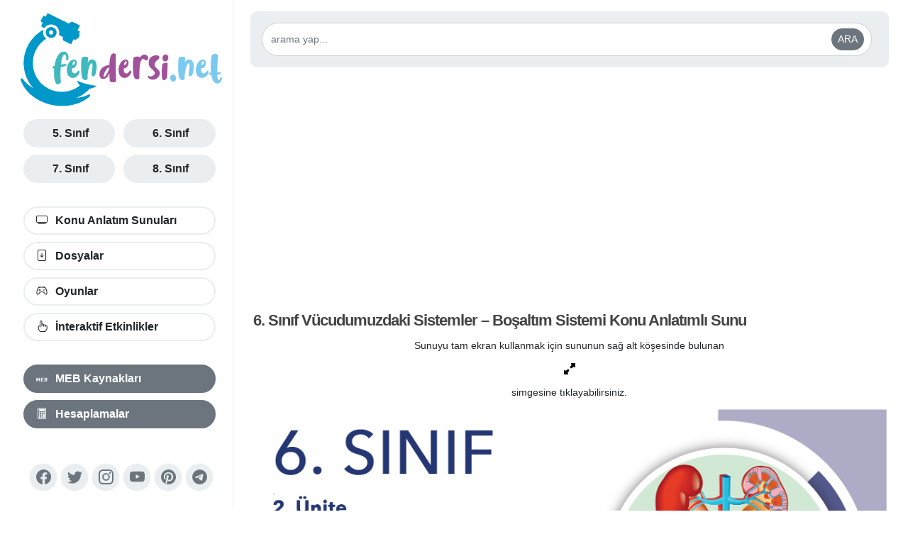

--- FILE ---
content_type: text/html; charset=UTF-8
request_url: https://www.fendersi.net/6-sinif-vucudumuzdaki-sistemler-bosaltim-sistemi-konu-anlatimli-sunu/
body_size: 50903
content:
<!DOCTYPE html>
<html lang="tr" prefix="og: https://ogp.me/ns#">
   <head>
      <meta charset="UTF-8">
      <meta name="viewport" content="width=device-width, initial-scale=1">
      <title>6. Sınıf Vücudumuzdaki Sistemler - Boşaltım Sistemi Konu Anlatımlı Sunu - Fen Dersi</title>
      <link data-minify="1" href="https://www.fendersi.net/wp-content/cache/min/1/npm/bootstrap@5.2.0-beta1/dist/css/bootstrap.min.css?ver=1757662509" rel="stylesheet" crossorigin="anonymous">
      <link data-minify="1" rel="stylesheet" href="https://www.fendersi.net/wp-content/cache/min/1/wp-content/themes/fd/style.css?ver=1757662509" media="screen" />
       <link data-minify="1" rel="stylesheet" href="https://www.fendersi.net/wp-content/cache/min/1/npm/bootstrap-icons@1.10.5/font/bootstrap-icons.css?ver=1757662509">
       
      
<!-- Rank Math PRO tarafından Arama Motoru Optimizasyonu - https://rankmath.com/ -->
<meta name="description" content="6. Sınıf Vücudumuzdaki Sistemler - Boşaltım Sistemi sunumuz Türkçe öğretmeni Mustafa AYGÜN koordinatörlüğünde fen bilimleri öğretmeni Burcu Çakır Elbir tarafından hazırlanmıştır. 6. Sınıf Vücudumuzdaki Sistemler - Boşaltım Sistemi konusu ile ilgili konu anlatım sunumuz aşağıda yer alan başlıklardan oluşmaktadır: Boşaltım Sistemi, Boşaltım Sistemi Yapı ve Organları, Boşaltıma Yardımcı Organlar"/>
<meta name="robots" content="follow, index, max-snippet:-1, max-video-preview:-1, max-image-preview:large"/>
<link rel="canonical" href="https://www.fendersi.net/6-sinif-vucudumuzdaki-sistemler-bosaltim-sistemi-konu-anlatimli-sunu/" />
<meta property="og:locale" content="tr_TR" />
<meta property="og:type" content="article" />
<meta property="og:title" content="6. Sınıf Vücudumuzdaki Sistemler - Boşaltım Sistemi Konu Anlatımlı Sunu - Fen Dersi" />
<meta property="og:description" content="6. Sınıf Vücudumuzdaki Sistemler - Boşaltım Sistemi sunumuz Türkçe öğretmeni Mustafa AYGÜN koordinatörlüğünde fen bilimleri öğretmeni Burcu Çakır Elbir tarafından hazırlanmıştır. 6. Sınıf Vücudumuzdaki Sistemler - Boşaltım Sistemi konusu ile ilgili konu anlatım sunumuz aşağıda yer alan başlıklardan oluşmaktadır: Boşaltım Sistemi, Boşaltım Sistemi Yapı ve Organları, Boşaltıma Yardımcı Organlar" />
<meta property="og:url" content="https://www.fendersi.net/6-sinif-vucudumuzdaki-sistemler-bosaltim-sistemi-konu-anlatimli-sunu/" />
<meta property="og:site_name" content="Fen Dersi" />
<meta property="article:section" content="6. Sınıf" />
<meta property="og:updated_time" content="2024-11-12T20:31:37+03:00" />
<meta property="article:published_time" content="2024-01-16T17:30:55+03:00" />
<meta property="article:modified_time" content="2024-11-12T20:31:37+03:00" />
<meta name="twitter:card" content="summary_large_image" />
<meta name="twitter:title" content="6. Sınıf Vücudumuzdaki Sistemler - Boşaltım Sistemi Konu Anlatımlı Sunu - Fen Dersi" />
<meta name="twitter:description" content="6. Sınıf Vücudumuzdaki Sistemler - Boşaltım Sistemi sunumuz Türkçe öğretmeni Mustafa AYGÜN koordinatörlüğünde fen bilimleri öğretmeni Burcu Çakır Elbir tarafından hazırlanmıştır. 6. Sınıf Vücudumuzdaki Sistemler - Boşaltım Sistemi konusu ile ilgili konu anlatım sunumuz aşağıda yer alan başlıklardan oluşmaktadır: Boşaltım Sistemi, Boşaltım Sistemi Yapı ve Organları, Boşaltıma Yardımcı Organlar" />
<meta name="twitter:label1" content="Yazan" />
<meta name="twitter:data1" content="fendersi.net" />
<meta name="twitter:label2" content="Okuma süresi" />
<meta name="twitter:data2" content="Bir dakikadan az" />
<script type="application/ld+json" class="rank-math-schema-pro">{"@context":"https://schema.org","@graph":[{"@type":["Person","Organization"],"@id":"https://www.fendersi.net/#person","name":"Fen Dersi"},{"@type":"WebSite","@id":"https://www.fendersi.net/#website","url":"https://www.fendersi.net","name":"Fen Dersi","publisher":{"@id":"https://www.fendersi.net/#person"},"inLanguage":"tr"},{"@type":"ImageObject","@id":"https://www.fendersi.net/wp-content/uploads/2022/06/up-right-and-down-left-from-center-solid.png","url":"https://www.fendersi.net/wp-content/uploads/2022/06/up-right-and-down-left-from-center-solid.png","width":"200","height":"200","inLanguage":"tr"},{"@type":"WebPage","@id":"https://www.fendersi.net/6-sinif-vucudumuzdaki-sistemler-bosaltim-sistemi-konu-anlatimli-sunu/#webpage","url":"https://www.fendersi.net/6-sinif-vucudumuzdaki-sistemler-bosaltim-sistemi-konu-anlatimli-sunu/","name":"6. S\u0131n\u0131f V\u00fccudumuzdaki Sistemler - Bo\u015falt\u0131m Sistemi Konu Anlat\u0131ml\u0131 Sunu - Fen Dersi","datePublished":"2024-01-16T17:30:55+03:00","dateModified":"2024-11-12T20:31:37+03:00","isPartOf":{"@id":"https://www.fendersi.net/#website"},"primaryImageOfPage":{"@id":"https://www.fendersi.net/wp-content/uploads/2022/06/up-right-and-down-left-from-center-solid.png"},"inLanguage":"tr"},{"@type":"Person","@id":"https://www.fendersi.net/author/fnsd21/","name":"fendersi.net","url":"https://www.fendersi.net/author/fnsd21/","image":{"@type":"ImageObject","@id":"https://secure.gravatar.com/avatar/69b5e35775969ae149f8a9b0beac8a30adbf042d73c9e8042e5aa1c784319524?s=96&amp;d=mm&amp;r=g","url":"https://secure.gravatar.com/avatar/69b5e35775969ae149f8a9b0beac8a30adbf042d73c9e8042e5aa1c784319524?s=96&amp;d=mm&amp;r=g","caption":"fendersi.net","inLanguage":"tr"},"sameAs":["https://www.fendersi.net"]},{"@type":"BlogPosting","headline":"6. S\u0131n\u0131f V\u00fccudumuzdaki Sistemler - Bo\u015falt\u0131m Sistemi Konu Anlat\u0131ml\u0131 Sunu - Fen Dersi","keywords":"Bo\u015falt\u0131m Sistemi,6. S\u0131n\u0131f Fen Bilimleri,V\u00fccudumuzdaki Sistemler","datePublished":"2024-01-16T17:30:55+03:00","dateModified":"2024-11-12T20:31:37+03:00","articleSection":"6. S\u0131n\u0131f","author":{"@id":"https://www.fendersi.net/author/fnsd21/","name":"fendersi.net"},"publisher":{"@id":"https://www.fendersi.net/#person"},"description":"6. S\u0131n\u0131f V\u00fccudumuzdaki Sistemler - Bo\u015falt\u0131m Sistemi sunumuz T\u00fcrk\u00e7e \u00f6\u011fretmeni Mustafa AYG\u00dcN koordinat\u00f6rl\u00fc\u011f\u00fcnde fen bilimleri \u00f6\u011fretmeni Burcu \u00c7ak\u0131r Elbir taraf\u0131ndan haz\u0131rlanm\u0131\u015ft\u0131r. 6. S\u0131n\u0131f V\u00fccudumuzdaki Sistemler - Bo\u015falt\u0131m Sistemi konusu ile ilgili konu anlat\u0131m sunumuz a\u015fa\u011f\u0131da yer alan ba\u015fl\u0131klardan olu\u015fmaktad\u0131r: Bo\u015falt\u0131m Sistemi, Bo\u015falt\u0131m Sistemi Yap\u0131 ve Organlar\u0131, Bo\u015falt\u0131ma Yard\u0131mc\u0131 Organlar","name":"6. S\u0131n\u0131f V\u00fccudumuzdaki Sistemler - Bo\u015falt\u0131m Sistemi Konu Anlat\u0131ml\u0131 Sunu - Fen Dersi","@id":"https://www.fendersi.net/6-sinif-vucudumuzdaki-sistemler-bosaltim-sistemi-konu-anlatimli-sunu/#richSnippet","isPartOf":{"@id":"https://www.fendersi.net/6-sinif-vucudumuzdaki-sistemler-bosaltim-sistemi-konu-anlatimli-sunu/#webpage"},"image":{"@id":"https://www.fendersi.net/wp-content/uploads/2022/06/up-right-and-down-left-from-center-solid.png"},"inLanguage":"tr","mainEntityOfPage":{"@id":"https://www.fendersi.net/6-sinif-vucudumuzdaki-sistemler-bosaltim-sistemi-konu-anlatimli-sunu/#webpage"}}]}</script>
<!-- /Rank Math WordPress SEO eklentisi -->

<link rel='dns-prefetch' href='//www.googletagmanager.com' />

<link rel="alternate" type="application/rss+xml" title="Fen Dersi &raquo; akışı" href="https://www.fendersi.net/feed/" />
<link rel="alternate" type="application/rss+xml" title="Fen Dersi &raquo; yorum akışı" href="https://www.fendersi.net/comments/feed/" />
<link rel="alternate" type="application/rss+xml" title="Fen Dersi &raquo; 6. Sınıf Vücudumuzdaki Sistemler &#8211; Boşaltım Sistemi Konu Anlatımlı Sunu yorum akışı" href="https://www.fendersi.net/6-sinif-vucudumuzdaki-sistemler-bosaltim-sistemi-konu-anlatimli-sunu/feed/" />
<link rel="alternate" title="oEmbed (JSON)" type="application/json+oembed" href="https://www.fendersi.net/wp-json/oembed/1.0/embed?url=https%3A%2F%2Fwww.fendersi.net%2F6-sinif-vucudumuzdaki-sistemler-bosaltim-sistemi-konu-anlatimli-sunu%2F" />
<link rel="alternate" title="oEmbed (XML)" type="text/xml+oembed" href="https://www.fendersi.net/wp-json/oembed/1.0/embed?url=https%3A%2F%2Fwww.fendersi.net%2F6-sinif-vucudumuzdaki-sistemler-bosaltim-sistemi-konu-anlatimli-sunu%2F&#038;format=xml" />
<style id='wp-img-auto-sizes-contain-inline-css' type='text/css'>
img:is([sizes=auto i],[sizes^="auto," i]){contain-intrinsic-size:3000px 1500px}
/*# sourceURL=wp-img-auto-sizes-contain-inline-css */
</style>
<style id='wp-block-library-inline-css' type='text/css'>
:root{--wp-block-synced-color:#7a00df;--wp-block-synced-color--rgb:122,0,223;--wp-bound-block-color:var(--wp-block-synced-color);--wp-editor-canvas-background:#ddd;--wp-admin-theme-color:#007cba;--wp-admin-theme-color--rgb:0,124,186;--wp-admin-theme-color-darker-10:#006ba1;--wp-admin-theme-color-darker-10--rgb:0,107,160.5;--wp-admin-theme-color-darker-20:#005a87;--wp-admin-theme-color-darker-20--rgb:0,90,135;--wp-admin-border-width-focus:2px}@media (min-resolution:192dpi){:root{--wp-admin-border-width-focus:1.5px}}.wp-element-button{cursor:pointer}:root .has-very-light-gray-background-color{background-color:#eee}:root .has-very-dark-gray-background-color{background-color:#313131}:root .has-very-light-gray-color{color:#eee}:root .has-very-dark-gray-color{color:#313131}:root .has-vivid-green-cyan-to-vivid-cyan-blue-gradient-background{background:linear-gradient(135deg,#00d084,#0693e3)}:root .has-purple-crush-gradient-background{background:linear-gradient(135deg,#34e2e4,#4721fb 50%,#ab1dfe)}:root .has-hazy-dawn-gradient-background{background:linear-gradient(135deg,#faaca8,#dad0ec)}:root .has-subdued-olive-gradient-background{background:linear-gradient(135deg,#fafae1,#67a671)}:root .has-atomic-cream-gradient-background{background:linear-gradient(135deg,#fdd79a,#004a59)}:root .has-nightshade-gradient-background{background:linear-gradient(135deg,#330968,#31cdcf)}:root .has-midnight-gradient-background{background:linear-gradient(135deg,#020381,#2874fc)}:root{--wp--preset--font-size--normal:16px;--wp--preset--font-size--huge:42px}.has-regular-font-size{font-size:1em}.has-larger-font-size{font-size:2.625em}.has-normal-font-size{font-size:var(--wp--preset--font-size--normal)}.has-huge-font-size{font-size:var(--wp--preset--font-size--huge)}.has-text-align-center{text-align:center}.has-text-align-left{text-align:left}.has-text-align-right{text-align:right}.has-fit-text{white-space:nowrap!important}#end-resizable-editor-section{display:none}.aligncenter{clear:both}.items-justified-left{justify-content:flex-start}.items-justified-center{justify-content:center}.items-justified-right{justify-content:flex-end}.items-justified-space-between{justify-content:space-between}.screen-reader-text{border:0;clip-path:inset(50%);height:1px;margin:-1px;overflow:hidden;padding:0;position:absolute;width:1px;word-wrap:normal!important}.screen-reader-text:focus{background-color:#ddd;clip-path:none;color:#444;display:block;font-size:1em;height:auto;left:5px;line-height:normal;padding:15px 23px 14px;text-decoration:none;top:5px;width:auto;z-index:100000}html :where(.has-border-color){border-style:solid}html :where([style*=border-top-color]){border-top-style:solid}html :where([style*=border-right-color]){border-right-style:solid}html :where([style*=border-bottom-color]){border-bottom-style:solid}html :where([style*=border-left-color]){border-left-style:solid}html :where([style*=border-width]){border-style:solid}html :where([style*=border-top-width]){border-top-style:solid}html :where([style*=border-right-width]){border-right-style:solid}html :where([style*=border-bottom-width]){border-bottom-style:solid}html :where([style*=border-left-width]){border-left-style:solid}html :where(img[class*=wp-image-]){height:auto;max-width:100%}:where(figure){margin:0 0 1em}html :where(.is-position-sticky){--wp-admin--admin-bar--position-offset:var(--wp-admin--admin-bar--height,0px)}@media screen and (max-width:600px){html :where(.is-position-sticky){--wp-admin--admin-bar--position-offset:0px}}

/*# sourceURL=wp-block-library-inline-css */
</style><style id='global-styles-inline-css' type='text/css'>
:root{--wp--preset--aspect-ratio--square: 1;--wp--preset--aspect-ratio--4-3: 4/3;--wp--preset--aspect-ratio--3-4: 3/4;--wp--preset--aspect-ratio--3-2: 3/2;--wp--preset--aspect-ratio--2-3: 2/3;--wp--preset--aspect-ratio--16-9: 16/9;--wp--preset--aspect-ratio--9-16: 9/16;--wp--preset--color--black: #000000;--wp--preset--color--cyan-bluish-gray: #abb8c3;--wp--preset--color--white: #ffffff;--wp--preset--color--pale-pink: #f78da7;--wp--preset--color--vivid-red: #cf2e2e;--wp--preset--color--luminous-vivid-orange: #ff6900;--wp--preset--color--luminous-vivid-amber: #fcb900;--wp--preset--color--light-green-cyan: #7bdcb5;--wp--preset--color--vivid-green-cyan: #00d084;--wp--preset--color--pale-cyan-blue: #8ed1fc;--wp--preset--color--vivid-cyan-blue: #0693e3;--wp--preset--color--vivid-purple: #9b51e0;--wp--preset--gradient--vivid-cyan-blue-to-vivid-purple: linear-gradient(135deg,rgb(6,147,227) 0%,rgb(155,81,224) 100%);--wp--preset--gradient--light-green-cyan-to-vivid-green-cyan: linear-gradient(135deg,rgb(122,220,180) 0%,rgb(0,208,130) 100%);--wp--preset--gradient--luminous-vivid-amber-to-luminous-vivid-orange: linear-gradient(135deg,rgb(252,185,0) 0%,rgb(255,105,0) 100%);--wp--preset--gradient--luminous-vivid-orange-to-vivid-red: linear-gradient(135deg,rgb(255,105,0) 0%,rgb(207,46,46) 100%);--wp--preset--gradient--very-light-gray-to-cyan-bluish-gray: linear-gradient(135deg,rgb(238,238,238) 0%,rgb(169,184,195) 100%);--wp--preset--gradient--cool-to-warm-spectrum: linear-gradient(135deg,rgb(74,234,220) 0%,rgb(151,120,209) 20%,rgb(207,42,186) 40%,rgb(238,44,130) 60%,rgb(251,105,98) 80%,rgb(254,248,76) 100%);--wp--preset--gradient--blush-light-purple: linear-gradient(135deg,rgb(255,206,236) 0%,rgb(152,150,240) 100%);--wp--preset--gradient--blush-bordeaux: linear-gradient(135deg,rgb(254,205,165) 0%,rgb(254,45,45) 50%,rgb(107,0,62) 100%);--wp--preset--gradient--luminous-dusk: linear-gradient(135deg,rgb(255,203,112) 0%,rgb(199,81,192) 50%,rgb(65,88,208) 100%);--wp--preset--gradient--pale-ocean: linear-gradient(135deg,rgb(255,245,203) 0%,rgb(182,227,212) 50%,rgb(51,167,181) 100%);--wp--preset--gradient--electric-grass: linear-gradient(135deg,rgb(202,248,128) 0%,rgb(113,206,126) 100%);--wp--preset--gradient--midnight: linear-gradient(135deg,rgb(2,3,129) 0%,rgb(40,116,252) 100%);--wp--preset--font-size--small: 13px;--wp--preset--font-size--medium: 20px;--wp--preset--font-size--large: 36px;--wp--preset--font-size--x-large: 42px;--wp--preset--spacing--20: 0.44rem;--wp--preset--spacing--30: 0.67rem;--wp--preset--spacing--40: 1rem;--wp--preset--spacing--50: 1.5rem;--wp--preset--spacing--60: 2.25rem;--wp--preset--spacing--70: 3.38rem;--wp--preset--spacing--80: 5.06rem;--wp--preset--shadow--natural: 6px 6px 9px rgba(0, 0, 0, 0.2);--wp--preset--shadow--deep: 12px 12px 50px rgba(0, 0, 0, 0.4);--wp--preset--shadow--sharp: 6px 6px 0px rgba(0, 0, 0, 0.2);--wp--preset--shadow--outlined: 6px 6px 0px -3px rgb(255, 255, 255), 6px 6px rgb(0, 0, 0);--wp--preset--shadow--crisp: 6px 6px 0px rgb(0, 0, 0);}:where(.is-layout-flex){gap: 0.5em;}:where(.is-layout-grid){gap: 0.5em;}body .is-layout-flex{display: flex;}.is-layout-flex{flex-wrap: wrap;align-items: center;}.is-layout-flex > :is(*, div){margin: 0;}body .is-layout-grid{display: grid;}.is-layout-grid > :is(*, div){margin: 0;}:where(.wp-block-columns.is-layout-flex){gap: 2em;}:where(.wp-block-columns.is-layout-grid){gap: 2em;}:where(.wp-block-post-template.is-layout-flex){gap: 1.25em;}:where(.wp-block-post-template.is-layout-grid){gap: 1.25em;}.has-black-color{color: var(--wp--preset--color--black) !important;}.has-cyan-bluish-gray-color{color: var(--wp--preset--color--cyan-bluish-gray) !important;}.has-white-color{color: var(--wp--preset--color--white) !important;}.has-pale-pink-color{color: var(--wp--preset--color--pale-pink) !important;}.has-vivid-red-color{color: var(--wp--preset--color--vivid-red) !important;}.has-luminous-vivid-orange-color{color: var(--wp--preset--color--luminous-vivid-orange) !important;}.has-luminous-vivid-amber-color{color: var(--wp--preset--color--luminous-vivid-amber) !important;}.has-light-green-cyan-color{color: var(--wp--preset--color--light-green-cyan) !important;}.has-vivid-green-cyan-color{color: var(--wp--preset--color--vivid-green-cyan) !important;}.has-pale-cyan-blue-color{color: var(--wp--preset--color--pale-cyan-blue) !important;}.has-vivid-cyan-blue-color{color: var(--wp--preset--color--vivid-cyan-blue) !important;}.has-vivid-purple-color{color: var(--wp--preset--color--vivid-purple) !important;}.has-black-background-color{background-color: var(--wp--preset--color--black) !important;}.has-cyan-bluish-gray-background-color{background-color: var(--wp--preset--color--cyan-bluish-gray) !important;}.has-white-background-color{background-color: var(--wp--preset--color--white) !important;}.has-pale-pink-background-color{background-color: var(--wp--preset--color--pale-pink) !important;}.has-vivid-red-background-color{background-color: var(--wp--preset--color--vivid-red) !important;}.has-luminous-vivid-orange-background-color{background-color: var(--wp--preset--color--luminous-vivid-orange) !important;}.has-luminous-vivid-amber-background-color{background-color: var(--wp--preset--color--luminous-vivid-amber) !important;}.has-light-green-cyan-background-color{background-color: var(--wp--preset--color--light-green-cyan) !important;}.has-vivid-green-cyan-background-color{background-color: var(--wp--preset--color--vivid-green-cyan) !important;}.has-pale-cyan-blue-background-color{background-color: var(--wp--preset--color--pale-cyan-blue) !important;}.has-vivid-cyan-blue-background-color{background-color: var(--wp--preset--color--vivid-cyan-blue) !important;}.has-vivid-purple-background-color{background-color: var(--wp--preset--color--vivid-purple) !important;}.has-black-border-color{border-color: var(--wp--preset--color--black) !important;}.has-cyan-bluish-gray-border-color{border-color: var(--wp--preset--color--cyan-bluish-gray) !important;}.has-white-border-color{border-color: var(--wp--preset--color--white) !important;}.has-pale-pink-border-color{border-color: var(--wp--preset--color--pale-pink) !important;}.has-vivid-red-border-color{border-color: var(--wp--preset--color--vivid-red) !important;}.has-luminous-vivid-orange-border-color{border-color: var(--wp--preset--color--luminous-vivid-orange) !important;}.has-luminous-vivid-amber-border-color{border-color: var(--wp--preset--color--luminous-vivid-amber) !important;}.has-light-green-cyan-border-color{border-color: var(--wp--preset--color--light-green-cyan) !important;}.has-vivid-green-cyan-border-color{border-color: var(--wp--preset--color--vivid-green-cyan) !important;}.has-pale-cyan-blue-border-color{border-color: var(--wp--preset--color--pale-cyan-blue) !important;}.has-vivid-cyan-blue-border-color{border-color: var(--wp--preset--color--vivid-cyan-blue) !important;}.has-vivid-purple-border-color{border-color: var(--wp--preset--color--vivid-purple) !important;}.has-vivid-cyan-blue-to-vivid-purple-gradient-background{background: var(--wp--preset--gradient--vivid-cyan-blue-to-vivid-purple) !important;}.has-light-green-cyan-to-vivid-green-cyan-gradient-background{background: var(--wp--preset--gradient--light-green-cyan-to-vivid-green-cyan) !important;}.has-luminous-vivid-amber-to-luminous-vivid-orange-gradient-background{background: var(--wp--preset--gradient--luminous-vivid-amber-to-luminous-vivid-orange) !important;}.has-luminous-vivid-orange-to-vivid-red-gradient-background{background: var(--wp--preset--gradient--luminous-vivid-orange-to-vivid-red) !important;}.has-very-light-gray-to-cyan-bluish-gray-gradient-background{background: var(--wp--preset--gradient--very-light-gray-to-cyan-bluish-gray) !important;}.has-cool-to-warm-spectrum-gradient-background{background: var(--wp--preset--gradient--cool-to-warm-spectrum) !important;}.has-blush-light-purple-gradient-background{background: var(--wp--preset--gradient--blush-light-purple) !important;}.has-blush-bordeaux-gradient-background{background: var(--wp--preset--gradient--blush-bordeaux) !important;}.has-luminous-dusk-gradient-background{background: var(--wp--preset--gradient--luminous-dusk) !important;}.has-pale-ocean-gradient-background{background: var(--wp--preset--gradient--pale-ocean) !important;}.has-electric-grass-gradient-background{background: var(--wp--preset--gradient--electric-grass) !important;}.has-midnight-gradient-background{background: var(--wp--preset--gradient--midnight) !important;}.has-small-font-size{font-size: var(--wp--preset--font-size--small) !important;}.has-medium-font-size{font-size: var(--wp--preset--font-size--medium) !important;}.has-large-font-size{font-size: var(--wp--preset--font-size--large) !important;}.has-x-large-font-size{font-size: var(--wp--preset--font-size--x-large) !important;}
/*# sourceURL=global-styles-inline-css */
</style>

<style id='classic-theme-styles-inline-css' type='text/css'>
/*! This file is auto-generated */
.wp-block-button__link{color:#fff;background-color:#32373c;border-radius:9999px;box-shadow:none;text-decoration:none;padding:calc(.667em + 2px) calc(1.333em + 2px);font-size:1.125em}.wp-block-file__button{background:#32373c;color:#fff;text-decoration:none}
/*# sourceURL=/wp-includes/css/classic-themes.min.css */
</style>
<link data-minify="1" rel='stylesheet' id='h5p-plugin-styles-css' href='https://www.fendersi.net/wp-content/cache/min/1/wp-content/plugins/h5p/h5p-php-library/styles/h5p.css?ver=1757662509' type='text/css' media='all' />
<link rel='stylesheet' id='search-filter-plugin-styles-css' href='https://www.fendersi.net/wp-content/plugins/search-filter-pro/public/assets/css/search-filter.min.css' type='text/css' media='all' />
<script type="text/javascript" src="https://www.fendersi.net/wp-includes/js/jquery/jquery.min.js" id="jquery-core-js"></script>
<script type="text/javascript" src="https://www.fendersi.net/wp-includes/js/jquery/jquery-migrate.min.js" id="jquery-migrate-js"></script>
<script type="text/javascript" id="search-filter-plugin-build-js-extra">
/* <![CDATA[ */
var SF_LDATA = {"ajax_url":"https://www.fendersi.net/wp-admin/admin-ajax.php","home_url":"https://www.fendersi.net/","extensions":[]};
//# sourceURL=search-filter-plugin-build-js-extra
/* ]]> */
</script>
<script type="text/javascript" src="https://www.fendersi.net/wp-content/plugins/search-filter-pro/public/assets/js/search-filter-build.min.js" id="search-filter-plugin-build-js"></script>
<script type="text/javascript" src="https://www.fendersi.net/wp-content/plugins/search-filter-pro/public/assets/js/chosen.jquery.min.js" id="search-filter-plugin-chosen-js"></script>

<!-- Site Kit tarafından eklenen Google etiketi (gtag.js) snippet&#039;i -->
<!-- Google Analytics snippet added by Site Kit -->
<script type="text/javascript" src="https://www.googletagmanager.com/gtag/js?id=G-14B7LZ3D8B" id="google_gtagjs-js" async></script>
<script type="text/javascript" id="google_gtagjs-js-after">
/* <![CDATA[ */
window.dataLayer = window.dataLayer || [];function gtag(){dataLayer.push(arguments);}
gtag("set","linker",{"domains":["www.fendersi.net"]});
gtag("js", new Date());
gtag("set", "developer_id.dZTNiMT", true);
gtag("config", "G-14B7LZ3D8B");
//# sourceURL=google_gtagjs-js-after
/* ]]> */
</script>
<link rel="https://api.w.org/" href="https://www.fendersi.net/wp-json/" /><link rel="alternate" title="JSON" type="application/json" href="https://www.fendersi.net/wp-json/wp/v2/posts/1667" /><meta name="generator" content="Site Kit by Google 1.170.0" /><noscript><style id="rocket-lazyload-nojs-css">.rll-youtube-player, [data-lazy-src]{display:none !important;}</style></noscript>   
      <link rel="dns-prefetch" href="//googleads.g.doubleclick.net/" />
      <link rel="dns-prefetch" href="//www.googleadservices.com/" />
      <link rel="dns-prefetch" href="//mc.yandex.ru/" />
      <link rel="dns-prefetch" href="//stats.g.doubleclick.net/" />
      <link rel="dns-prefetch" href="//www.google-analytics.com">
      <link rel="dns-prefetch" href="//fonts.googleapis.com">
      <link rel="dns-prefetch" href="//ajax.googleapis.com">
      <link rel="dns-prefetch" href="//www.google.com">
      <link rel="dns-prefetch" href="//connect.facebook.net">
      <link rel="dns-prefetch" href="//pagead2.googlesyndication.com">
      <link rel="dns-prefetch" href="//maxcdn.bootstrapcdn.com">
      <link rel="dns-prefetch" href="//plus.google.com">
      <link rel="apple-touch-icon" sizes="57x57" href="https://www.fendersi.net/wp-content/themes/fd/assets/favicon/apple-icon-57x57.png">
      <link rel="apple-touch-icon" sizes="60x60" href="https://www.fendersi.net/wp-content/themes/fd/assets/favicon/apple-icon-60x60.png">
      <link rel="apple-touch-icon" sizes="72x72" href="https://www.fendersi.net/wp-content/themes/fd/assets/favicon/apple-icon-72x72.png">
      <link rel="apple-touch-icon" sizes="76x76" href="https://www.fendersi.net/wp-content/themes/fd/assets/favicon/apple-icon-76x76.png">
      <link rel="apple-touch-icon" sizes="114x114" href="https://www.fendersi.net/wp-content/themes/fd/assets/favicon/apple-icon-114x114.png">
      <link rel="apple-touch-icon" sizes="120x120" href="https://www.fendersi.net/wp-content/themes/fd/assets/favicon/apple-icon-120x120.png">
      <link rel="apple-touch-icon" sizes="144x144" href="https://www.fendersi.net/wp-content/themes/fd/assets/favicon/apple-icon-144x144.png">
      <link rel="apple-touch-icon" sizes="152x152" href="https://www.fendersi.net/wp-content/themes/fd/assets/favicon/apple-icon-152x152.png">
      <link rel="apple-touch-icon" sizes="180x180" href="https://www.fendersi.net/wp-content/themes/fd/assets/favicon/apple-icon-180x180.png">
      <link rel="icon" type="image/png" sizes="192x192"  href="https://www.fendersi.net/wp-content/themes/fd/assets/favicon/android-icon-192x192.png">
      <link rel="icon" type="image/png" sizes="32x32" href="https://www.fendersi.net/wp-content/themes/fd/assets/favicon/favicon-32x32.png">
      <link rel="icon" type="image/png" sizes="16x16" href="https://www.fendersi.net/wp-content/themes/fd/assets/favicon/favicon-16x16.png">
 
      <meta name="msapplication-TileColor" content="#ffffff">
      <meta name="msapplication-TileImage" content="https://www.fendersi.net/wp-content/themes/fd/assets/favicon/ms-icon-144x144.png">
      <meta name="theme-color" content="#ffffff">
      <!-- Google tag (gtag.js) -->
<script async src="https://www.googletagmanager.com/gtag/js?id=G-ZKMD0WXMRJ"></script>
<script>
  window.dataLayer = window.dataLayer || [];
  function gtag(){dataLayer.push(arguments);}
  gtag('js', new Date());

  gtag('config', 'G-ZKMD0WXMRJ');
</script>   <link data-minify="1" rel='stylesheet' id='h5p-core-styles-h5p-css' href='https://www.fendersi.net/wp-content/cache/min/1/wp-content/plugins/h5p/h5p-php-library/styles/h5p.css?ver=1757662509' type='text/css' media='all' />
<link data-minify="1" rel='stylesheet' id='h5p-core-styles-h5p-confirmation-dialog-css' href='https://www.fendersi.net/wp-content/cache/min/1/wp-content/plugins/h5p/h5p-php-library/styles/h5p-confirmation-dialog.css?ver=1757662553' type='text/css' media='all' />
<link data-minify="1" rel='stylesheet' id='h5p-core-styles-h5p-core-button-css' href='https://www.fendersi.net/wp-content/cache/min/1/wp-content/plugins/h5p/h5p-php-library/styles/h5p-core-button.css?ver=1757662553' type='text/css' media='all' />
<link data-minify="1" rel='stylesheet' id='h5p-core-styles-h5p-tooltip-css' href='https://www.fendersi.net/wp-content/cache/min/1/wp-content/plugins/h5p/h5p-php-library/styles/h5p-tooltip.css?ver=1757662553' type='text/css' media='all' />
<link data-minify="1" rel='stylesheet' id='h5p-core-styles-h5p-table-css' href='https://www.fendersi.net/wp-content/cache/min/1/wp-content/plugins/h5p/h5p-php-library/styles/h5p-table.css?ver=1757662553' type='text/css' media='all' />
</head>
   <body>
    
        <div class="container">
      <div class="row">
          
          <div class="col-lg-3 col-md-4">
         <sidebar class="position-sticky" style="top: 1rem;">
            <div class="flex-shrink-0 bg-white menu-mobile">
               <a class="btn db768 fd_canvas" data-bs-toggle="offcanvas" href="#offcanvasExample" role="button" aria-controls="offcanvasExample">
                  <svg xmlns="http://www.w3.org/2000/svg" xmlns:xlink="http://www.w3.org/1999/xlink" width="24px" height="24px" viewBox="0 0 24 24" version="1.1" class="kt-svg-icon blue">
                     <g stroke="none" stroke-width="1" fill="none" fill-rule="evenodd">
                        <rect x="0" y="0" width="24" height="24"></rect>
                        <rect fill="#000000" x="4" y="5" width="16" height="3" rx="1.5"></rect>
                        <path d="M5.5,15 L18.5,15 C19.3284271,15 20,15.6715729 20,16.5 C20,17.3284271 19.3284271,18 18.5,18 L5.5,18 C4.67157288,18 4,17.3284271 4,16.5 C4,15.6715729 4.67157288,15 5.5,15 Z M5.5,10 L18.5,10 C19.3284271,10 20,10.6715729 20,11.5 C20,12.3284271 19.3284271,13 18.5,13 L5.5,13 C4.67157288,13 4,12.3284271 4,11.5 C4,10.6715729 4.67157288,10 5.5,10 Z" fill="#000000" opacity="0.3"></path>
                     </g>
                  </svg>
               </a>
               <a href="https://www.fendersi.net" class="fd_logo">
                  <svg id="eY63GvKnUXy1" xmlns="http://www.w3.org/2000/svg" xmlns:xlink="http://www.w3.org/1999/xlink" viewBox="0 0 444.7 209.9" shape-rendering="geometricPrecision" text-rendering="geometricPrecision">
                     <defs>
                        <path id="eY63GvKnUXy2" d="M167.3,162c-.2-.3-.6-.3-.9,0-9.7-.6-32.2-6.5-38.6-10.2-.3-.2-.4-.5-.8-.4s-.6.4-.5.8c.8,3.5,2.9,6.7,5.6,9.1-18,14.6-43.5,18.7-66,8.3-31.6-14.5-45.4-51.9-30.9-83.5c5.2-11.3,13.4-20.3,23.1-26.6-3.1-2.5-5.4-6.1-6.2-10.3-.6-3.2-.3-6.3.7-9.1-15,8.2-27.6,21.1-35.3,37.8-14.3,31.2-7.6,66.6,14.3,90.3-10.3-6-18.6-13-23.8-20.7-.7-1-1.7-1.8-3-1.4-1.2.4-1.9,1.7-1.6,2.9c4.3,13.3,13,24.7,23.8,33.7c11.7,9.7,26,16.5,41,20.1c15.1,3.6,31.1,4.1,46.5.8c14.2-3,27.8-9.1,38.6-18.8c1-.9,1-2.3.2-3.2-.9-.9-2.4-1-3.3-.1-7.4,3.9-16.5,6.2-26.7,7.1c11.2-4.6,21.4-11.6,29.8-20.8.8-.1,1.7-.2,2.5-.3c4-.7,8-2.2,11.3-4.7.4-.1.4-.5.2-.8Z"/>
                     </defs>
                     <g id="eY63GvKnUXy3" transform="matrix(.942222-.334989 0.334989 0.942222-11.369093 25.883534)">
                        <path d="M57.6,47.3c.8,6.5,6.7,11.1,13.2,10.4c6.4-.8,11.1-6.7,10.3-13.2s-6.7-11.1-13.2-10.4c-6.4.8-11.1,6.7-10.3,13.2Zm7.1-.8c-.3-2.6,1.5-4.9,4.1-5.2s4.9,1.5,5.2,4.1-1.5,4.9-4.1,5.2-4.9-1.5-5.2-4.1Z" fill="#0098c9"/>
                        <path d="M126.3,54l7.5-9.6L121,34.3c-.6-.4-1.6-.9-3-1.1-1.6-.2-2.8.2-3.6.4-1.5.5-2.6,1.2-3.4,1.8L72.8,4.7c-.2-.2-1.1-.6-2.2-.5-.6.1-1.1.4-1.3.6L65.5,9.9L61.6,7.2l-1.5.2-7.5,9.1.1.7c0,.2,0,.4.1.6c0,0,.1.8.1.9l3.2,2.5L52.3,26c-.6,1-.5,1.9-.5,2.2.1,1.1.8,1.8,1,2.1l4.3,3.4c2.7-2.7,6.3-4.6,10.3-5C77,27.6,85.7,34.4,86.8,44c.5,3.9-.4,7.6-2.2,10.8l7.9,6.3c-.4.5-1.9,2.5-1.6,5.2.2,1.3.7,2.2,1,2.8l14.3,11.3l7.5-9.6l4.7,3.1l2.4-3.9l2.4,1.9l6.3-8-2.4-1.9l3.9-4.1-4.7-3.9Z" fill="#0098c9"/>
                     </g>
                     <g>
                        <path d="M84.1,158.6c-.4,0-1.2-.1-2.2-.3s-1.9-1-2.6-2.4c-1.3-2.9-2.3-6-2.8-9.4s-.8-7.3-.8-11.8c0-3.4.1-6.9.3-10.5-.3,0-.6.1-.9.1-1.2,0-2-.3-2.4-.9-.3-.4-.4-.7-.4-1.1c0-1.7,1.5-2.9,4.4-3.6c1.8-11.5,4.9-19.9,9.3-25.3c3.2-3.8,6.9-5.7,11.3-5.7c2.2,0,4.1.7,5.7,2.2s2.7,3.4,3.4,5.7c.4,1.5.7,3,.7,4.6c0,.9-.1,1.8-.2,2.8-.4,1.9-.9,3.1-1.8,3.7-.4.3-.8.4-1.1.4-.4,0-.8-.2-1.2-.5-.6-.6-.9-1.7-.9-3.3v-.7c0-.7.1-1.3.1-1.9c0-4.4-.9-6.7-2.8-6.8-2.9.2-5,3.2-6.5,9.2-1,4.1-1.7,8.4-2,12.7c3.8-.7,6.8-1.1,8.9-1.1c1,0,1.8.1,2.3.2.9.3,1.3.6,1.3,1c0,1.7-4.3,3.6-12.9,5.5-.5,5.3-.7,10.8-.7,16.4s.3,11.2,1,16.5c-.6,1.5-1.6,2.7-3.1,3.4-1.2.6-2.3.9-3.4.9Z" fill="#3fb9bf"/>
                        <path d="M116.7,144.8c-2.9,0-5.3-.7-7.3-2.2-1.9-1.5-3.3-3.4-4.3-5.7-1.1-2.7-1.7-5.7-1.7-9.1c0-2.4.3-4.9.9-7.5s1.6-5.1,3-7.5s3.1-4.3,5-5.7c2-1.5,4.3-2.2,6.8-2.2c1.7,0,3,.5,3.9,1.4c1.4,1.4,2.1,3.3,2.1,5.7c0,2.5-.7,4.8-2,7-2,3.3-4.8,5-8.3,5-.2,1-.2,2-.2,3c0,5.4,2,8.1,5.9,8.3c1.2,0,2.3-.5,3.4-1.5c1-.9,2-1.9,2.8-3c1-1.2,1.8-1.9,2.5-1.9c1.1,0,1.6,1,1.7,3c0,1-.2,1.9-.7,2.9-1.6,3.1-3.6,5.6-5.9,7.4s-4.9,2.6-7.6,2.6Zm-1.4-28.2c1.4,0,2.5-.3,3.3-.8.8-.6,1.4-1.2,1.8-2.1.4-.8.6-1.4.6-1.9c0-.4,0-.7,0-.8c0-.7-.1-1.3-.4-1.8-.2-.5-.6-.8-1.1-.8-.8,0-1.7.7-2.5,2s-1.4,3.3-1.7,6.2Z" fill="#3fb9bf"/>
                        <path d="M143.8,149.6c-2.3,0-4.1-.9-5.6-2.6-1.1-1.5-2-4.2-2.6-8-.8-5.1-1.2-11.1-1.2-18.2c0-8,.4-14.4,1.3-19.3.2-.9,1.1-1.5,2.5-2c1.6-.6,3.4-.8,5.3-.8c1.5,0,2.9.2,4.2.6c1.2.4,1.8,1.1,1.8,2-.2,3.4-.4,6.8-.6,10.2c1.1-2.3,2.5-4,4.1-5.2c1.7-1.1,3.4-1.7,5.2-1.7c3.3.1,5.7,1.5,7.2,3.9c1.5,2.5,2.4,5.5,2.6,9.1.1,1.1.1,2.2.1,3.3c0,2.4-.2,5.1-.7,8-.4,2.9-1,5.4-1.8,7.5-.8,2.2-2,3.7-3.5,4.5-.7.4-1.3.5-1.9.5-.7,0-1.3-.2-1.9-.7-.8-.7-1.2-1.8-1.2-3.5c0-.6.1-1.3.2-2c1.1-7.1,1.7-12.5,1.8-16.3c0-1.8-.1-3.2-.4-4.4-.3-1.1-.8-1.7-1.5-1.7-1.3,0-2.7,1.6-4.1,4.9-1.4,3.2-2.6,7.4-3.5,12.4-.8,4.5-1.3,9.2-1.3,14.2v1.9c-.4,1.5-1.2,2.5-2.5,3-.4.3-1.2.4-2,.4Z" fill="#3fb9bf"/>
                     </g>
                     <g>
                        <path d="M203.9,154.6c-1.8,0-3.4-.3-4.8-.8-1.4-.6-2.2-1.4-2.4-2.4-.6-4.2-.9-9.9-1.1-17-.9,2.5-2.1,4.7-3.5,6.7s-2.9,3.6-4.6,4.6-3.4,1.5-5.3,1.5c-2.8,0-4.8-1.2-6.3-3.5-1.2-1.9-1.8-4.2-1.8-7c0-2.9.7-5.7,2.2-8.6s3.8-5.3,7-7.4s7.3-3.3,12.4-3.9c.6-11.5,1.8-18.8,3.8-21.9c1.5-2.2,3.5-3.4,5.9-3.4c2.5,0,4,1.3,4.5,4-.3,7.4-.4,14.6-.4,21.9c0,9,.3,20.1.8,33.5c0,1.2-.7,2.1-2,2.7-1.1.8-2.6,1-4.4,1Zm-19.8-12.1c1,0,2.1-.8,3.4-2.3s2.5-3.5,3.8-6s2.3-4.9,3.2-7.2c.8-2.3,1.3-4,1.3-5-2.6,0-5.3,2.3-8.1,6.9-1.2,1.9-2.2,3.9-3,5.9-1.1,2.6-1.6,4.7-1.6,6-.1,1.1.3,1.7,1,1.7Z" fill="#a1519a"/>
                        <path d="M228.9,144.8c-2.9,0-5.3-.7-7.3-2.2-1.9-1.5-3.3-3.4-4.3-5.7-1.1-2.7-1.7-5.7-1.7-9.1c0-2.4.3-4.9.9-7.5s1.6-5.1,3-7.5s3.1-4.3,5-5.7c2-1.5,4.3-2.2,6.8-2.2c1.7,0,3,.5,3.9,1.4c1.4,1.4,2.1,3.3,2.1,5.7c0,2.5-.7,4.8-2,7-2,3.3-4.8,5-8.3,5-.2,1-.2,2-.2,3c0,5.4,2,8.1,5.9,8.3c1.2,0,2.3-.5,3.4-1.5c1-.9,2-1.9,2.8-3c1-1.2,1.8-1.9,2.5-1.9c1.1,0,1.6,1,1.7,3c0,1-.2,1.9-.7,2.9-1.6,3.1-3.6,5.6-5.9,7.4s-4.8,2.6-7.6,2.6Zm-1.4-28.2c1.4,0,2.5-.3,3.3-.8.8-.6,1.4-1.2,1.8-2.1.4-.8.6-1.4.6-1.9c0-.4,0-.7,0-.8c0-.7-.1-1.3-.4-1.8-.2-.5-.6-.8-1.1-.8-.8,0-1.7.7-2.5,2s-1.4,3.3-1.7,6.2Z" fill="#a1519a"/>
                        <path d="M256.2,147.9c-2.2,0-4.1-.8-5.6-2.5-1.1-1.5-2-4-2.6-7.7-.8-4.8-1.2-10.5-1.2-17.1c0-8.3.4-14.7,1.3-19.4.2-.8,1.1-1.5,2.5-2c1.6-.5,3.4-.8,5.3-.8c1.5,0,2.9.2,4.2.6c1.2.4,1.8,1.1,1.8,2c1-2.2,2.4-3.9,4.2-5.1s3.6-1.8,5.7-1.8c1.9,0,3.5.4,4.7,1.3c2.2,1.6,3.3,3.7,3.3,6.3c0,.2,0,.6-.1,1.4s-.4,1.5-1.1,2.4c-.6.9-1.6,1.3-2.7,1.3-1,0-1.8-.2-2.4-.6-.5-.4-1-.8-1.4-1.3s-.8-.9-1.2-1.2-1-.5-1.8-.5c-2.5,0-4.4,2.4-5.8,7.1-1.7,6-2.6,15.3-2.6,28c0,1.1,0,3.2.1,6.3-.4,2.2-2,3.3-4.6,3.3Z" fill="#a1519a"/>
                        <path d="M290.4,148.7c-1.5,0-3-.2-4.6-.6s-2.9-1.1-4.1-2-1.9-2.1-2.3-3.7c-.1-.5-.1-.9-.1-1.2c0-.8.2-1.2.7-1.2.4,0,1,.3,1.7.8.8.6,1.9.8,3.1.8.1,0,.6,0,1.4-.1s1.8-.4,3.2-1c1.4-.7,2.5-1.5,3.5-2.7.9-1.1,1.4-2.4,1.4-3.9c0-.9-.3-1.7-.8-2.5s-1.2-1.7-2-2.5-1.7-1.7-2.7-2.6c-1.6-1.4-3.2-2.9-4.6-4.6s-2.4-3.5-2.8-5.6c-.3-1.4-.4-2.8-.4-4.2c0-1.2.2-2.9.5-4.8.4-2,1.5-4.1,3.3-6.2c1.9-2.2,4.6-3.8,8.1-4.8c1.4-.4,2.7-.5,3.9-.5c1.3,0,2.8.3,4.5.8c1.8.6,2.7,1.9,2.8,3.8c0,1.7-1.4,3.7-4.2,5.9-4.1,3.1-6.2,6.3-6.2,9.7c0,1.8.5,3.4,1.6,4.9c1.1,1.4,2.4,2.8,3.9,4.1s2.9,2.7,4.1,4.2c1.3,1.6,1.9,3.4,1.9,5.4c0,2.4-.7,4.7-2,6.8s-3.1,3.9-5.4,5.3-4.6,2.2-7.4,2.2Z" fill="#a1519a"/>
                        <path d="M314.1,149.9c-.5,0-1.2-.2-2-.6s-1.5-1.8-2.1-4.3c-.6-3.2-.8-6.7-.8-10.6c0-1.5.1-4.1.3-7.9.2-3.7.6-7.3,1.1-10.7.2-1,.9-1.8,2.1-2.5c1.7-.9,3.6-1.4,5.8-1.4c2.4,0,3.7.6,3.7,1.9-.1,4.5-.6,14.1-1.3,28.9-.1,1.2-.6,2.4-1.5,3.6-.9,1.3-2,2.2-3.2,2.9-.7.5-1.4.7-2.1.7Zm2.6-40.9c-1.8,0-3.2-.7-4.2-2.1-1.1-1.4-1.6-3-1.6-4.9c0-2.3.8-4.3,2.3-6c1.3-1.5,2.9-2.2,4.7-2.2s3.2.7,4.2,2.1c1.1,1.4,1.6,3,1.6,4.9c0,2.3-.8,4.3-2.3,5.9-1.4,1.6-3,2.3-4.7,2.3Z" fill="#a1519a"/>
                     </g>
                     <g>
                        <path d="M334.4,152.7c-1.8,0-3.3-.7-4.6-2.2-1.5-1.7-2.3-3.7-2.3-6c0-1.9.5-3.5,1.6-4.9s2.5-2.1,4.2-2.1c1.8,0,3.3.7,4.7,2.1c1.5,1.7,2.3,3.7,2.3,6c0,1.9-.5,3.5-1.6,4.9-1.1,1.5-2.5,2.2-4.3,2.2Z" fill="#7ac9f1"/>
                        <path d="M354.3,149.6c-2.3,0-4.1-.9-5.6-2.6-1.1-1.5-2-4.2-2.6-8-.8-5.1-1.2-11.1-1.2-18.2c0-8,.4-14.4,1.3-19.3.2-.9,1.1-1.5,2.5-2c1.6-.6,3.4-.8,5.3-.8c1.5,0,2.9.2,4.2.6c1.2.4,1.8,1.1,1.8,2-.2,3.4-.4,6.8-.6,10.2c1.1-2.3,2.5-4,4.1-5.2c1.7-1.1,3.4-1.7,5.2-1.7c3.3.1,5.7,1.5,7.2,3.9c1.5,2.5,2.4,5.5,2.6,9.1.1,1.1.1,2.2.1,3.3c0,2.4-.2,5.1-.6,8s-1,5.4-1.8,7.5c-.8,2.2-2,3.7-3.5,4.5-.7.4-1.3.5-1.9.5-.7,0-1.3-.2-1.9-.7-.8-.7-1.2-1.8-1.2-3.5c0-.6.1-1.3.2-2c1.1-7.1,1.7-12.5,1.8-16.3c0-1.8-.1-3.2-.4-4.4-.3-1.1-.8-1.7-1.5-1.7-1.3,0-2.7,1.6-4.1,4.9-1.4,3.2-2.6,7.4-3.5,12.4-.8,4.5-1.3,9.2-1.3,14.2v1.9c-.4,1.5-1.2,2.5-2.5,3-.5.3-1.3.4-2.1.4Z" fill="#7ac9f1"/>
                        <path d="M396.6,144.8c-2.9,0-5.3-.7-7.3-2.2-1.9-1.5-3.3-3.4-4.3-5.7-1.1-2.7-1.7-5.7-1.7-9.1c0-2.4.3-4.9.9-7.5s1.6-5.1,3-7.5s3.1-4.3,5-5.7c2-1.5,4.3-2.2,6.8-2.2c1.7,0,3,.5,3.9,1.4c1.4,1.4,2.1,3.3,2.1,5.7c0,2.5-.7,4.8-2,7-2,3.3-4.8,5-8.3,5-.2,1-.2,2-.2,3c0,5.4,2,8.1,5.9,8.3c1.2,0,2.3-.5,3.4-1.5c1-.9,2-1.9,2.8-3c1-1.2,1.8-1.9,2.5-1.9c1.1,0,1.6,1,1.7,3c0,1-.2,1.9-.7,2.9-1.6,3.1-3.6,5.6-5.9,7.4-2.4,1.7-4.9,2.6-7.6,2.6Zm-1.5-28.2c1.4,0,2.5-.3,3.3-.8.8-.6,1.4-1.2,1.8-2.1.4-.8.6-1.4.6-1.9c0-.4,0-.7,0-.8c0-.7-.1-1.3-.4-1.8-.2-.5-.6-.8-1.1-.8-.8,0-1.7.7-2.5,2-.7,1.3-1.3,3.3-1.7,6.2Z" fill="#7ac9f1"/>
                        <path d="M430.6,156.9h-.5c-2.4,0-4.5-.8-6.3-2.3s-3.2-3.7-4.4-6.6c-1.1-2.8-2-6.1-2.5-9.7-.8,0-1.7-.1-2.6-.1-.8-.1-1.5-.5-1.9-1.2-.3-.5-.5-1-.5-1.5c0-.2.1-.5.2-1s.6-.8,1.6-.9l2.5-.1c-.4-4.3-.6-8.6-.6-12.7c0-3.1.2-7.2.5-12.2s.8-9.2,1.4-12.4c.2-1.1,1.1-1.9,2.5-2.5c1.6-.7,3.4-1,5.4-1c1.5,0,2.9.2,4.1.7s1.8,1.3,1.8,2.5l-.1,1.8c-.9,13.6-1.3,25.3-1.4,35.2l4.6-.2c2,0,3,.6,3,1.7c0,.4-.3,1-.8,1.6-.6.6-1.6,1.1-3,1.4l-3.7.3c.2,8,1,12,2.4,12.2c1.3,0,2.6-1.5,4.1-4.5.9-1.8,1.8-2.7,2.6-2.7.5,0,.9.4,1.1,1.1.1.4.1.8.1,1.2c0,.7-.1,1.5-.4,2.4-1.6,5.9-4.6,9.1-9.2,9.5Z" fill="#7ac9f1"/>
                     </g>
                     <g>
                        <g>
                           <path d="M167.3,162c-.2-.3-.6-.3-.9,0-9.7-.6-32.2-6.5-38.6-10.2-.3-.2-.4-.5-.8-.4s-.6.4-.5.8c.8,3.5,2.9,6.7,5.6,9.1-18,14.6-43.5,18.7-66,8.3-31.6-14.5-45.4-51.9-30.9-83.5c5.2-11.3,13.4-20.3,23.1-26.6-3.1-2.5-5.4-6.1-6.2-10.3-.6-3.2-.3-6.3.7-9.1-15,8.2-27.6,21.1-35.3,37.8-14.3,31.2-7.6,66.6,14.3,90.3-10.3-6-18.6-13-23.8-20.7-.7-1-1.7-1.8-3-1.4-1.2.4-1.9,1.7-1.6,2.9c4.3,13.3,13,24.7,23.8,33.7c11.7,9.7,26,16.5,41,20.1c15.1,3.6,31.1,4.1,46.5.8c14.2-3,27.8-9.1,38.6-18.8c1-.9,1-2.3.2-3.2-.9-.9-2.4-1-3.3-.1-7.4,3.9-16.5,6.2-26.7,7.1c11.2-4.6,21.4-11.6,29.8-20.8.8-.1,1.7-.2,2.5-.3c4-.7,8-2.2,11.3-4.7.4-.1.4-.5.2-.8Z" clip-rule="evenodd" fill="#3dbbed" fill-rule="evenodd"/>
                        </g>
                        <g>
                           <g clip-path="url(#eY63GvKnUXy27)">
                              <path id="eY63GvKnUXy26" d="M34.8,207c8.8-12.8,24.9-15.7,31.4-15.8C82,191,89.1,207,104.8,205.5c12-1.1,14.4-11,24.6-10c10.7,1,12.3,12.3,22.8,12.9c9.1.5,11.1-7.9,21-8.6c13.7-1,17.4,14.1,33.3,15.8c14.8,1.6,18.2-10.9,36.8-11.5c16.9-.6,19.9,9.4,36.8,8.6c17.1-.8,18.7-11.3,33.3-11.5c20.2-.2,25.7,19.5,43.9,18.6c17.6-.8,24.7-19.7,36.8-17.2c8.5,1.8,8,11.7,15.8,17.2c9.8,6.9,32.1,6.4,82.4-17.2L536.2,458L11.8,455.1L34.8,207Z" fill="#0098c9"/>
                              <clipPath id="eY63GvKnUXy27">
                                 <use width="164.100647" height="165.710403" xlink:href="#eY63GvKnUXy2"/>
                              </clipPath>
                           </g>
                        </g>
                     </g>
                     <script><![CDATA[!function(t,e){"object"==typeof exports&&"undefined"!=typeof module?module.exports=e():"function"==typeof define&&define.amd?define(e):((t="undefined"!=typeof globalThis?globalThis:t||self).__SVGATOR_PLAYER__=t.__SVGATOR_PLAYER__||{},t.__SVGATOR_PLAYER__["91c80d77"]=e())}(this,(function(){"use strict";function t(t,e){var n=Object.keys(t);if(Object.getOwnPropertySymbols){var r=Object.getOwnPropertySymbols(t);e&&(r=r.filter((function(e){return Object.getOwnPropertyDescriptor(t,e).enumerable}))),n.push.apply(n,r)}return n}function e(e){for(var n=1;n<arguments.length;n++){var r=null!=arguments[n]?arguments[n]:{};n%2?t(Object(r),!0).forEach((function(t){u(e,t,r[t])})):Object.getOwnPropertyDescriptors?Object.defineProperties(e,Object.getOwnPropertyDescriptors(r)):t(Object(r)).forEach((function(t){Object.defineProperty(e,t,Object.getOwnPropertyDescriptor(r,t))}))}return e}function n(t){return(n="function"==typeof Symbol&&"symbol"==typeof Symbol.iterator?function(t){return typeof t}:function(t){return t&&"function"==typeof Symbol&&t.constructor===Symbol&&t!==Symbol.prototype?"symbol":typeof t})(t)}function r(t,e){if(!(t instanceof e))throw new TypeError("Cannot call a class as a function")}function i(t,e){for(var n=0;n<e.length;n++){var r=e[n];r.enumerable=r.enumerable||!1,r.configurable=!0,"value"in r&&(r.writable=!0),Object.defineProperty(t,r.key,r)}}function o(t,e,n){return e&&i(t.prototype,e),n&&i(t,n),t}function u(t,e,n){return e in t?Object.defineProperty(t,e,{value:n,enumerable:!0,configurable:!0,writable:!0}):t[e]=n,t}function a(t){return(a=Object.setPrototypeOf?Object.getPrototypeOf:function(t){return t.__proto__||Object.getPrototypeOf(t)})(t)}function l(t,e){return(l=Object.setPrototypeOf||function(t,e){return t.__proto__=e,t})(t,e)}function s(){if("undefined"==typeof Reflect||!Reflect.construct)return!1;if(Reflect.construct.sham)return!1;if("function"==typeof Proxy)return!0;try{return Boolean.prototype.valueOf.call(Reflect.construct(Boolean,[],(function(){}))),!0}catch(t){return!1}}function f(t,e,n){return(f=s()?Reflect.construct:function(t,e,n){var r=[null];r.push.apply(r,e);var i=new(Function.bind.apply(t,r));return n&&l(i,n.prototype),i}).apply(null,arguments)}function c(t,e){if(e&&("object"==typeof e||"function"==typeof e))return e;if(void 0!==e)throw new TypeError("Derived constructors may only return object or undefined");return function(t){if(void 0===t)throw new ReferenceError("this hasn't been initialised - super() hasn't been called");return t}(t)}function h(t,e,n){return(h="undefined"!=typeof Reflect&&Reflect.get?Reflect.get:function(t,e,n){var r=function(t,e){for(;!Object.prototype.hasOwnProperty.call(t,e)&&null!==(t=a(t)););return t}(t,e);if(r){var i=Object.getOwnPropertyDescriptor(r,e);return i.get?i.get.call(n):i.value}})(t,e,n||t)}function v(t){return function(t){if(Array.isArray(t))return y(t)}(t)||function(t){if("undefined"!=typeof Symbol&&null!=t[Symbol.iterator]||null!=t["@@iterator"])return Array.from(t)}(t)||function(t,e){if(!t)return;if("string"==typeof t)return y(t,e);var n=Object.prototype.toString.call(t).slice(8,-1);"Object"===n&&t.constructor&&(n=t.constructor.name);if("Map"===n||"Set"===n)return Array.from(t);if("Arguments"===n||/^(?:Ui|I)nt(?:8|16|32)(?:Clamped)?Array$/.test(n))return y(t,e)}(t)||function(){throw new TypeError("Invalid attempt to spread non-iterable instance.\nIn order to be iterable, non-array objects must have a [Symbol.iterator]() method.")}()}function y(t,e){(null==e||e>t.length)&&(e=t.length);for(var n=0,r=new Array(e);n<e;n++)r[n]=t[n];return r}Number.isInteger||(Number.isInteger=function(t){return"number"==typeof t&&isFinite(t)&&Math.floor(t)===t}),Number.EPSILON||(Number.EPSILON=2220446049250313e-31);var d=g(Math.pow(10,-6));function g(t){var e=arguments.length>1&&void 0!==arguments[1]?arguments[1]:6;if(Number.isInteger(t))return t;var n=Math.pow(10,e);return Math.round((+t+Number.EPSILON)*n)/n}function p(t,e){var n=arguments.length>2&&void 0!==arguments[2]?arguments[2]:d;return Math.abs(t-e)<n}var m=Math.PI/180;function b(t){return t}function w(t,e,n){var r=1-n;return 3*n*r*(t*r+e*n)+n*n*n}function k(){var t=arguments.length>0&&void 0!==arguments[0]?arguments[0]:0,e=arguments.length>1&&void 0!==arguments[1]?arguments[1]:0,n=arguments.length>2&&void 0!==arguments[2]?arguments[2]:1,r=arguments.length>3&&void 0!==arguments[3]?arguments[3]:1;return t<0||t>1||n<0||n>1?null:p(t,e)&&p(n,r)?b:function(i){if(i<=0)return t>0?i*e/t:0===e&&n>0?i*r/n:0;if(i>=1)return n<1?1+(i-1)*(r-1)/(n-1):1===n&&t<1?1+(i-1)*(e-1)/(t-1):1;for(var o,u=0,a=1;u<a;){var l=w(t,n,o=(u+a)/2);if(p(i,l))break;l<i?u=o:a=o}return w(e,r,o)}}function x(){return 1}function A(t){return 1===t?1:0}function _(){var t=arguments.length>0&&void 0!==arguments[0]?arguments[0]:1,e=arguments.length>1&&void 0!==arguments[1]?arguments[1]:0;if(1===t){if(0===e)return A;if(1===e)return x}var n=1/t;return function(t){return t>=1?1:(t+=e*n)-t%n}}var O=Math.sin,S=Math.cos,E=Math.acos,P=Math.asin,M=Math.tan,j=Math.atan2,B=Math.PI/180,T=180/Math.PI,I=Math.sqrt,R=function(){function t(){var e=arguments.length>0&&void 0!==arguments[0]?arguments[0]:1,n=arguments.length>1&&void 0!==arguments[1]?arguments[1]:0,i=arguments.length>2&&void 0!==arguments[2]?arguments[2]:0,o=arguments.length>3&&void 0!==arguments[3]?arguments[3]:1,u=arguments.length>4&&void 0!==arguments[4]?arguments[4]:0,a=arguments.length>5&&void 0!==arguments[5]?arguments[5]:0;r(this,t),this.m=[e,n,i,o,u,a],this.i=null,this.w=null,this.s=null}return o(t,[{key:"determinant",get:function(){var t=this.m;return t[0]*t[3]-t[1]*t[2]}},{key:"isIdentity",get:function(){if(null===this.i){var t=this.m;this.i=1===t[0]&&0===t[1]&&0===t[2]&&1===t[3]&&0===t[4]&&0===t[5]}return this.i}},{key:"point",value:function(t,e){var n=this.m;return{x:n[0]*t+n[2]*e+n[4],y:n[1]*t+n[3]*e+n[5]}}},{key:"translateSelf",value:function(){var t=arguments.length>0&&void 0!==arguments[0]?arguments[0]:0,e=arguments.length>1&&void 0!==arguments[1]?arguments[1]:0;if(!t&&!e)return this;var n=this.m;return n[4]+=n[0]*t+n[2]*e,n[5]+=n[1]*t+n[3]*e,this.w=this.s=this.i=null,this}},{key:"rotateSelf",value:function(){var t=arguments.length>0&&void 0!==arguments[0]?arguments[0]:0;if(t%=360){var e=O(t*=B),n=S(t),r=this.m,i=r[0],o=r[1];r[0]=i*n+r[2]*e,r[1]=o*n+r[3]*e,r[2]=r[2]*n-i*e,r[3]=r[3]*n-o*e,this.w=this.s=this.i=null}return this}},{key:"scaleSelf",value:function(){var t=arguments.length>0&&void 0!==arguments[0]?arguments[0]:1,e=arguments.length>1&&void 0!==arguments[1]?arguments[1]:1;if(1!==t||1!==e){var n=this.m;n[0]*=t,n[1]*=t,n[2]*=e,n[3]*=e,this.w=this.s=this.i=null}return this}},{key:"skewSelf",value:function(t,e){if(e%=360,(t%=360)||e){var n=this.m,r=n[0],i=n[1],o=n[2],u=n[3];t&&(t=M(t*B),n[2]+=r*t,n[3]+=i*t),e&&(e=M(e*B),n[0]+=o*e,n[1]+=u*e),this.w=this.s=this.i=null}return this}},{key:"resetSelf",value:function(){var t=arguments.length>0&&void 0!==arguments[0]?arguments[0]:1,e=arguments.length>1&&void 0!==arguments[1]?arguments[1]:0,n=arguments.length>2&&void 0!==arguments[2]?arguments[2]:0,r=arguments.length>3&&void 0!==arguments[3]?arguments[3]:1,i=arguments.length>4&&void 0!==arguments[4]?arguments[4]:0,o=arguments.length>5&&void 0!==arguments[5]?arguments[5]:0,u=this.m;return u[0]=t,u[1]=e,u[2]=n,u[3]=r,u[4]=i,u[5]=o,this.w=this.s=this.i=null,this}},{key:"recomposeSelf",value:function(){var t=arguments.length>0&&void 0!==arguments[0]?arguments[0]:null,e=arguments.length>1&&void 0!==arguments[1]?arguments[1]:null,n=arguments.length>2&&void 0!==arguments[2]?arguments[2]:null,r=arguments.length>3&&void 0!==arguments[3]?arguments[3]:null,i=arguments.length>4&&void 0!==arguments[4]?arguments[4]:null;return this.isIdentity||this.resetSelf(),t&&(t.x||t.y)&&this.translateSelf(t.x,t.y),e&&this.rotateSelf(e),n&&(n.x&&this.skewSelf(n.x,0),n.y&&this.skewSelf(0,n.y)),!r||1===r.x&&1===r.y||this.scaleSelf(r.x,r.y),i&&(i.x||i.y)&&this.translateSelf(i.x,i.y),this}},{key:"decompose",value:function(){var t=arguments.length>0&&void 0!==arguments[0]?arguments[0]:0,e=arguments.length>1&&void 0!==arguments[1]?arguments[1]:0,n=this.m,r=n[0]*n[0]+n[1]*n[1],i=[[n[0],n[1]],[n[2],n[3]]],o=I(r);if(0===o)return{origin:{x:g(n[4]),y:g(n[5])},translate:{x:g(t),y:g(e)},scale:{x:0,y:0},skew:{x:0,y:0},rotate:0};i[0][0]/=o,i[0][1]/=o;var u=n[0]*n[3]-n[1]*n[2]<0;u&&(o=-o);var a=i[0][0]*i[1][0]+i[0][1]*i[1][1];i[1][0]-=i[0][0]*a,i[1][1]-=i[0][1]*a;var l=I(i[1][0]*i[1][0]+i[1][1]*i[1][1]);if(0===l)return{origin:{x:g(n[4]),y:g(n[5])},translate:{x:g(t),y:g(e)},scale:{x:g(o),y:0},skew:{x:0,y:0},rotate:0};i[1][0]/=l,i[1][1]/=l,a/=l;var s=0;return i[1][1]<0?(s=E(i[1][1])*T,i[0][1]<0&&(s=360-s)):s=P(i[0][1])*T,u&&(s=-s),a=j(a,I(i[0][0]*i[0][0]+i[0][1]*i[0][1]))*T,u&&(a=-a),{origin:{x:g(n[4]),y:g(n[5])},translate:{x:g(t),y:g(e)},scale:{x:g(o),y:g(l)},skew:{x:g(a),y:0},rotate:g(s)}}},{key:"clone",value:function(){var t=this.m;return new this.constructor(t[0],t[1],t[2],t[3],t[4],t[5])}},{key:"toString",value:function(){var t=arguments.length>0&&void 0!==arguments[0]?arguments[0]:" ";if(null===this.s){var e=this.m.map((function(t){return g(t)}));1===e[0]&&0===e[1]&&0===e[2]&&1===e[3]?this.s="translate("+e[4]+t+e[5]+")":this.s="matrix("+e.join(t)+")"}return this.s}}],[{key:"create",value:function(t){return t?Array.isArray(t)?f(this,v(t)):t instanceof this?t.clone():(new this).recomposeSelf(t.origin,t.rotate,t.skew,t.scale,t.translate):new this}}]),t}();function N(t,e,n){return t>=.5?n:e}function F(t,e,n){return 0===t||e===n?e:t*(n-e)+e}function C(t,e,n){var r=F(t,e,n);return r<=0?0:r}function L(t,e,n){var r=F(t,e,n);return r<=0?0:r>=1?1:r}function D(t,e,n){return 0===t?e:1===t?n:{x:F(t,e.x,n.x),y:F(t,e.y,n.y)}}function V(t,e,n){return 0===t?e:1===t?n:{x:C(t,e.x,n.x),y:C(t,e.y,n.y)}}function q(t,e,n){var r=function(t,e,n){return Math.round(F(t,e,n))}(t,e,n);return r<=0?0:r>=255?255:r}function z(t,e,n){return 0===t?e:1===t?n:{r:q(t,e.r,n.r),g:q(t,e.g,n.g),b:q(t,e.b,n.b),a:F(t,null==e.a?1:e.a,null==n.a?1:n.a)}}function Y(t,e,n){var r=e.length;if(r!==n.length)return N(t,e,n);for(var i=new Array(r),o=0;o<r;o++)i[o]=F(t,e[o],n[o]);return i}function G(t,e){for(var n=[],r=0;r<t;r++)n.push(e);return n}function U(t,e){if(--e<=0)return t;var n=(t=Object.assign([],t)).length;do{for(var r=0;r<n;r++)t.push(t[r])}while(--e>0);return t}var $,W=function(){function t(e){r(this,t),this.list=e,this.length=e.length}return o(t,[{key:"setAttribute",value:function(t,e){for(var n=this.list,r=0;r<this.length;r++)n[r].setAttribute(t,e)}},{key:"removeAttribute",value:function(t){for(var e=this.list,n=0;n<this.length;n++)e[n].removeAttribute(t)}},{key:"style",value:function(t,e){for(var n=this.list,r=0;r<this.length;r++)n[r].style[t]=e}}]),t}(),H=/-./g,Q=function(t,e){return e.toUpperCase()};function X(t){return"function"==typeof t?t:N}function J(t){return t?"function"==typeof t?t:Array.isArray(t)?function(t){var e=arguments.length>1&&void 0!==arguments[1]?arguments[1]:b;if(!Array.isArray(t))return e;switch(t.length){case 1:return _(t[0])||e;case 2:return _(t[0],t[1])||e;case 4:return k(t[0],t[1],t[2],t[3])||e}return e}(t,null):function(t,e){var n=arguments.length>2&&void 0!==arguments[2]?arguments[2]:b;switch(t){case"linear":return b;case"steps":return _(e.steps||1,e.jump||0)||n;case"bezier":case"cubic-bezier":return k(e.x1||0,e.y1||0,e.x2||0,e.y2||0)||n}return n}(t.type,t.value,null):null}function K(t,e,n){var r=arguments.length>3&&void 0!==arguments[3]&&arguments[3],i=e.length-1;if(t<=e[0].t)return r?[0,0,e[0].v]:e[0].v;if(t>=e[i].t)return r?[i,1,e[i].v]:e[i].v;var o,u=e[0],a=null;for(o=1;o<=i;o++){if(!(t>e[o].t)){a=e[o];break}u=e[o]}return null==a?r?[i,1,e[i].v]:e[i].v:u.t===a.t?r?[o,1,a.v]:a.v:(t=(t-u.t)/(a.t-u.t),u.e&&(t=u.e(t)),r?[o,t,n(t,u.v,a.v)]:n(t,u.v,a.v))}function Z(t,e){var n=arguments.length>2&&void 0!==arguments[2]?arguments[2]:null;return t&&t.length?"function"!=typeof e?null:("function"!=typeof n&&(n=null),function(r){var i=K(r,t,e);return null!=i&&n&&(i=n(i)),i}):null}function tt(t,e){return t.t-e.t}function et(t,e,r,i,o){var u,a="@"===r[0],l="#"===r[0],s=$[r],f=N;switch(a?(u=r.substr(1),r=u.replace(H,Q)):l&&(r=r.substr(1)),n(s)){case"function":if(f=s(i,o,K,J,r,a,e,t),l)return f;break;case"string":f=Z(i,X(s));break;case"object":if((f=Z(i,X(s.i),s.f))&&"function"==typeof s.u)return s.u(e,f,r,a,t)}return f?function(t,e,n){if(arguments.length>3&&void 0!==arguments[3]&&arguments[3])return t instanceof W?function(r){return t.style(e,n(r))}:function(r){return t.style[e]=n(r)};if(Array.isArray(e)){var r=e.length;return function(i){var o=n(i);if(null==o)for(var u=0;u<r;u++)t[u].removeAttribute(e);else for(var a=0;a<r;a++)t[a].setAttribute(e,o)}}return function(r){var i=n(r);null==i?t.removeAttribute(e):t.setAttribute(e,i)}}(e,r,f,a):null}function nt(t,e,r,i){if(!i||"object"!==n(i))return null;var o=null,u=null;return Array.isArray(i)?u=function(t){if(!t||!t.length)return null;for(var e=0;e<t.length;e++)t[e].e&&(t[e].e=J(t[e].e));return t.sort(tt)}(i):(u=i.keys,o=i.data||null),u?et(t,e,r,u,o):null}function rt(t,e,n){if(!n)return null;var r=[];for(var i in n)if(n.hasOwnProperty(i)){var o=nt(t,e,i,n[i]);o&&r.push(o)}return r.length?r:null}function it(t,e){if(!e.duration||e.duration<0)return null;var n=function(t,e){if(!e)return null;var n=[];if(Array.isArray(e))for(var r=e.length,i=0;i<r;i++){var o=e[i];if(2===o.length){var u=null;if("string"==typeof o[0])u=t.getElementById(o[0]);else if(Array.isArray(o[0])){u=[];for(var a=0;a<o[0].length;a++)if("string"==typeof o[0][a]){var l=t.getElementById(o[0][a]);l&&u.push(l)}u=u.length?1===u.length?u[0]:new W(u):null}if(u){var s=rt(t,u,o[1]);s&&(n=n.concat(s))}}}else for(var f in e)if(e.hasOwnProperty(f)){var c=t.getElementById(f);if(c){var h=rt(t,c,e[f]);h&&(n=n.concat(h))}}return n.length?n:null}(t,e.elements);return n?function(t,e){var n=arguments.length>2&&void 0!==arguments[2]?arguments[2]:1/0,r=arguments.length>3&&void 0!==arguments[3]?arguments[3]:1,i=arguments.length>4&&void 0!==arguments[4]&&arguments[4],o=arguments.length>5&&void 0!==arguments[5]?arguments[5]:1,u=t.length,a=r>0?e:0;i&&n%2==0&&(a=e-a);var l=null;return function(s,f){var c=s%e,h=1+(s-c)/e;f*=r,i&&h%2==0&&(f=-f);var v=!1;if(h>n)c=a,v=!0,-1===o&&(c=r>0?0:e);else if(f<0&&(c=e-c),c===l)return!1;l=c;for(var y=0;y<u;y++)t[y](c);return v}}(n,e.duration,e.iterations||1/0,e.direction||1,!!e.alternate,e.fill||1):null}function ot(t){return+("0x"+(t.replace(/[^0-9a-fA-F]+/g,"")||27))}function ut(t,e,n){return!t||!n||e>t.length?t:t.substring(0,e)+ut(t.substring(e+1),n,n)}function at(t){var e=arguments.length>1&&void 0!==arguments[1]?arguments[1]:27;return!t||t%e?t%e:at(t/e,e)}function lt(t,e,n){if(t&&t.length){var r=ot(n),i=ot(e),o=at(r)+5,u=ut(t,at(r,5),o);return u=u.replace(/\x7c$/g,"==").replace(/\x2f$/g,"="),u=function(t,e,n){var r=+("0x"+t.substring(0,4));t=t.substring(4);for(var i=e%r+n%27,o=[],u=0;u<t.length;u+=2)if("|"!==t[u]){var a=+("0x"+t[u]+t[u+1])-i;o.push(a)}else{var l=+("0x"+t.substring(u+1,u+1+4))-i;u+=3,o.push(l)}return String.fromCharCode.apply(String,o)}(u=(u=atob(u)).replace(/[\x41-\x5A]/g,""),i,r),u=JSON.parse(u)}}var st=function(){function t(e,n){var i=arguments.length>2&&void 0!==arguments[2]?arguments[2]:{};r(this,t),this._id=0,this._running=!1,this._rollingBack=!1,this._animations=e,this.duration=n.duration,this.alternate=n.alternate,this.fill=n.fill,this.iterations=n.iterations,this.direction=i.direction||1,this.speed=i.speed||1,this.fps=i.fps||100,this.offset=i.offset||0,this.rollbackStartOffset=0}return o(t,[{key:"maxFiniteDuration",get:function(){return this.iterations>0?this.iterations*this.duration:this.duration}},{key:"_apply",value:function(t){for(var e=arguments.length>1&&void 0!==arguments[1]?arguments[1]:{},n=this._animations,r=n.length,i=0,o=0;o<r;o++)e[o]?i++:(e[o]=n[o](t,this.direction),e[o]&&i++);return i}},{key:"_rollback",value:function(){var t=this,e=1/0,n=null;this.rollbackStartOffset=this.offset,this._rollingBack=!0,this._running=!0;this._id=window.requestAnimationFrame((function r(i){if(t._rollingBack){null==n&&(n=i);var o=i-n,u=t.rollbackStartOffset-o,a=Math.round(u*t.speed);if(a>t.duration&&e!==1/0){var l=!!t.alternate&&a/t.duration%2>1,s=a%t.duration;a=(s+=l?t.duration:0)||t.duration}var f=t.fps?1e3/t.fps:0,c=Math.max(0,a);c<e-f&&(t.offset=c,e=c,t._apply(c));var h=t.iterations>0&&-1===t.fill&&a>=t.maxFiniteDuration;(a<=0||t.offset<a||h)&&t.stop(),t._id=window.requestAnimationFrame(r)}}))}},{key:"_start",value:function(){var t=this,e=arguments.length>0&&void 0!==arguments[0]?arguments[0]:0,n=-1/0,r=null,i={};this._running=!0;var o=function o(u){null==r&&(r=u);var a=Math.round((u-r+e)*t.speed),l=t.fps?1e3/t.fps:0;if(a>n+l&&!t._rollingBack&&(t.offset=a,n=a,t._apply(a,i)===t._animations.length))return void t.pause(!0);t._id=window.requestAnimationFrame(o)};this._id=window.requestAnimationFrame(o)}},{key:"_pause",value:function(){this._id&&window.cancelAnimationFrame(this._id),this._running=!1}},{key:"play",value:function(){if(!this._running)return this._rollingBack?this._rollback():this._start(this.offset)}},{key:"stop",value:function(){this._pause(),this.offset=0,this.rollbackStartOffset=0,this._rollingBack=!1,this._apply(0)}},{key:"reachedToEnd",value:function(){return this.iterations>0&&this.offset>=this.iterations*this.duration}},{key:"restart",value:function(){var t=arguments.length>0&&void 0!==arguments[0]&&arguments[0];this.stop(t),this.play(t)}},{key:"pause",value:function(){this._pause()}},{key:"reverse",value:function(){this.direction=-this.direction}}],[{key:"build",value:function(t,n){return delete t.animationSettings,t.options=lt(t.options,t.root,"91c80d77"),t.animations.map((function(n){var r=lt(n.s,t.root,"91c80d77");for(var i in delete n.s,t.animationSettings||(t.animationSettings=e({},r)),r)r.hasOwnProperty(i)&&(n[i]=r[i])})),(t=function(t,e){if($=e,!t||!t.root||!Array.isArray(t.animations))return null;for(var n=document.getElementsByTagName("svg"),r=!1,i=0;i<n.length;i++)if(n[i].id===t.root&&!n[i].svgatorAnimation){(r=n[i]).svgatorAnimation=!0;break}if(!r)return null;var o=t.animations.map((function(t){return it(r,t)})).filter((function(t){return!!t}));return o.length?{element:r,animations:o,animationSettings:t.animationSettings,options:t.options||void 0}:null}(t,n))?{el:t.element,options:t.options||{},player:new this(t.animations,t.animationSettings,t.options)}:null}},{key:"push",value:function(t){return this.build(t)}},{key:"init",value:function(){var t=this,e=window.__SVGATOR_PLAYER__&&window.__SVGATOR_PLAYER__["91c80d77"];Array.isArray(e)&&e.splice(0).forEach((function(e){return t.build(e)}))}}]),t}();!function(){for(var t=0,e=["ms","moz","webkit","o"],n=0;n<e.length&&!window.requestAnimationFrame;++n)window.requestAnimationFrame=window[e[n]+"RequestAnimationFrame"],window.cancelAnimationFrame=window[e[n]+"CancelAnimationFrame"]||window[e[n]+"CancelRequestAnimationFrame"];window.requestAnimationFrame||(window.requestAnimationFrame=function(e){var n=Date.now(),r=Math.max(0,16-(n-t)),i=window.setTimeout((function(){e(n+r)}),r);return t=n+r,i},window.cancelAnimationFrame=window.clearTimeout)}();var ft=function(t,e){var n=!1,r=null;return function(i){n&&clearTimeout(n),n=setTimeout((function(){return function(){for(var i=0,o=window.innerHeight,u=0,a=window.innerWidth,l=t.parentNode;l instanceof Element;){var s=window.getComputedStyle(l);if("visible"!==s.overflowY||"visible"!==s.overflowX){var f=l.getBoundingClientRect();"visible"!==s.overflowY&&(i=Math.max(i,f.top),o=Math.min(o,f.bottom)),"visible"!==s.overflowX&&(u=Math.max(u,f.left),a=Math.min(a,f.right))}if(l===l.parentNode)break;l=l.parentNode}n=!1;var c=t.getBoundingClientRect(),h=Math.min(c.height,Math.max(0,i-c.top)),v=Math.min(c.height,Math.max(0,c.bottom-o)),y=Math.min(c.width,Math.max(0,u-c.left)),d=Math.min(c.width,Math.max(0,c.right-a)),g=(c.height-h-v)/c.height,p=(c.width-y-d)/c.width,m=Math.round(g*p*100);null!==r&&r===m||(r=m,e(m))}()}),100)}},ct=function(){function t(e,n,i){r(this,t),n=Math.max(1,n||1),n=Math.min(n,100),this.el=e,this._handlers=[],this.onThresholdChange=i&&i.call?i:function(){},this.thresholdPercent=n||1,this.currentVisibility=null,this.visibilityCalculator=ft(e,this.onVisibilityUpdate.bind(this)),this.bindScrollWatchers(),this.visibilityCalculator()}return o(t,[{key:"bindScrollWatchers",value:function(){for(var t=this.el.parentNode;t&&(this._handlers.push({element:t,event:"scroll",handler:this.visibilityCalculator}),t.addEventListener("scroll",this.visibilityCalculator),t!==t.parentNode&&t!==document);)t=t.parentNode}},{key:"onVisibilityUpdate",value:function(t){var e=this.currentVisibility>=this.thresholdPercent,n=t>=this.thresholdPercent;if(null===this.currentVisibility||e!==n)return this.currentVisibility=t,void this.onThresholdChange(n);this.currentVisibility=t}},{key:"destruct",value:function(){this._handlers.forEach((function(t){t.element.removeEventListener(t.event,t.handler)}))}}]),t}();function ht(t){return g(t)+""}function vt(t){var e=arguments.length>1&&void 0!==arguments[1]?arguments[1]:" ";return t&&t.length?t.map(ht).join(e):""}function yt(t){return ht(t.x)+","+ht(t.y)}function dt(t){if(!t)return"transparent";if(null==t.a||t.a>=1){var e=function(t){return 1===(t=parseInt(t).toString(16)).length?"0"+t:t},n=function(t){return t.charAt(0)===t.charAt(1)},r=e(t.r),i=e(t.g),o=e(t.b);return n(r)&&n(i)&&n(o)&&(r=r.charAt(0),i=i.charAt(0),o=o.charAt(0)),"#"+r+i+o}return"rgba("+t.r+","+t.g+","+t.b+","+t.a+")"}function gt(t){return t?"url(#"+t+")":"none"}var pt={f:null,i:V,u:function(t,e){return function(n){var r=e(n);t.setAttribute("rx",ht(r.x)),t.setAttribute("ry",ht(r.y))}}},mt={f:null,i:function(t,e,n){return 0===t?e:1===t?n:{width:C(t,e.width,n.width),height:C(t,e.height,n.height)}},u:function(t,e){return function(n){var r=e(n);t.setAttribute("width",ht(r.width)),t.setAttribute("height",ht(r.height))}}};Object.freeze({M:2,L:2,Z:0,H:1,V:1,C:6,Q:4,T:2,S:4,A:7});var bt={},wt=null;function kt(t){var e=function(){if(wt)return wt;if("object"!==("undefined"==typeof document?"undefined":n(document))||!document.createElementNS)return{};var t=document.createElementNS("http://www.w3.org/2000/svg","svg");return t&&t.style?(t.style.position="absolute",t.style.opacity="0.01",t.style.zIndex="-9999",t.style.left="-9999px",t.style.width="1px",t.style.height="1px",wt={svg:t}):{}}().svg;if(!e)return function(t){return null};var r=document.createElementNS(e.namespaceURI,"path");r.setAttributeNS(null,"d",t),r.setAttributeNS(null,"fill","none"),r.setAttributeNS(null,"stroke","none"),e.appendChild(r);var i=r.getTotalLength();return function(t){var e=r.getPointAtLength(i*t);return{x:e.x,y:e.y}}}function xt(t){return bt[t]?bt[t]:bt[t]=kt(t)}function At(t,e,n,r){if(!t||!r)return!1;var i=["M",t.x,t.y];if(e&&n&&(i.push("C"),i.push(e.x),i.push(e.y),i.push(n.x),i.push(n.y)),e?!n:n){var o=e||n;i.push("Q"),i.push(o.x),i.push(o.y)}return e||n||i.push("L"),i.push(r.x),i.push(r.y),i.join(" ")}function _t(t,e,n,r){var i=arguments.length>4&&void 0!==arguments[4]?arguments[4]:1,o=At(t,e,n,r),u=xt(o);try{return u(i)}catch(t){return null}}function Ot(t,e,n){return t+(e-t)*n}function St(t,e,n){var r=arguments.length>3&&void 0!==arguments[3]&&arguments[3],i={x:Ot(t.x,e.x,n),y:Ot(t.y,e.y,n)};return r&&(i.a=Et(t,e)),i}function Et(t,e){return Math.atan2(e.y-t.y,e.x-t.x)}function Pt(t,e,n,r){var i=1-r;return i*i*t+2*i*r*e+r*r*n}function Mt(t,e,n,r){return 2*(1-r)*(e-t)+2*r*(n-e)}function jt(t,e,n,r){var i=arguments.length>4&&void 0!==arguments[4]&&arguments[4],o=_t(t,e,null,n,r);return o||(o={x:Pt(t.x,e.x,n.x,r),y:Pt(t.y,e.y,n.y,r)}),i&&(o.a=Bt(t,e,n,r)),o}function Bt(t,e,n,r){return Math.atan2(Mt(t.y,e.y,n.y,r),Mt(t.x,e.x,n.x,r))}function Tt(t,e,n,r,i){var o=i*i;return i*o*(r-t+3*(e-n))+3*o*(t+n-2*e)+3*i*(e-t)+t}function It(t,e,n,r,i){var o=1-i;return 3*(o*o*(e-t)+2*o*i*(n-e)+i*i*(r-n))}function Rt(t,e,n,r,i){var o=arguments.length>5&&void 0!==arguments[5]&&arguments[5],u=_t(t,e,n,r,i);return u||(u={x:Tt(t.x,e.x,n.x,r.x,i),y:Tt(t.y,e.y,n.y,r.y,i)}),o&&(u.a=Nt(t,e,n,r,i)),u}function Nt(t,e,n,r,i){return Math.atan2(It(t.y,e.y,n.y,r.y,i),It(t.x,e.x,n.x,r.x,i))}function Ft(t,e,n){var r=arguments.length>3&&void 0!==arguments[3]&&arguments[3];if(Lt(e)){if(Dt(n))return jt(e,n.start,n,t,r)}else if(Lt(n)){if(e.end)return jt(e,e.end,n,t,r)}else{if(e.end)return n.start?Rt(e,e.end,n.start,n,t,r):jt(e,e.end,n,t,r);if(n.start)return jt(e,n.start,n,t,r)}return St(e,n,t,r)}function Ct(t,e,n){var r=Ft(t,e,n,!0);return r.a=function(t){return arguments.length>1&&void 0!==arguments[1]&&arguments[1]?t+Math.PI:t}(r.a)/m,r}function Lt(t){return!t.type||"corner"===t.type}function Dt(t){return null!=t.start&&!Lt(t)}var Vt=new R;var qt={f:function(t){return t?t.join(" "):""},i:function(t,e,r){if(0===t)return e;if(1===t)return r;var i=e.length;if(i!==r.length)return N(t,e,r);for(var o,u=new Array(i),a=0;a<i;a++){if((o=n(e[a]))!==n(r[a]))return N(t,e,r);if("number"===o)u[a]=F(t,e[a],r[a]);else{if(e[a]!==r[a])return N(t,e,r);u[a]=e[a]}}return u}},zt={f:null,i:Y,u:function(t,e){return function(n){var r=e(n);t.setAttribute("x1",ht(r[0])),t.setAttribute("y1",ht(r[1])),t.setAttribute("x2",ht(r[2])),t.setAttribute("y2",ht(r[3]))}}},Yt={f:ht,i:F},Gt={f:ht,i:L},Ut={f:function(t){var e=arguments.length>1&&void 0!==arguments[1]?arguments[1]:" ";return t&&t.length>0&&(t=t.map((function(t){return g(t,4)}))),vt(t,e)},i:function(t,e,n){var r,i,o,u=e.length,a=n.length;if(u!==a)if(0===u)e=G(u=a,0);else if(0===a)a=u,n=G(u,0);else{var l=(o=(r=u)*(i=a)/function(t,e){for(var n;e;)n=e,e=t%e,t=n;return t||1}(r,i))<0?-o:o;e=U(e,Math.floor(l/u)),n=U(n,Math.floor(l/a)),u=a=l}for(var s=[],f=0;f<u;f++)s.push(g(C(t,e[f],n[f])));return s}};function $t(t,e,n){return t.map((function(t){return function(t,e,n){var r=t.v;if(!r||"g"!==r.t||r.s||!r.v||!r.r)return t;var i=n.getElementById(r.r),o=i&&i.querySelectorAll("stop")||[];return r.s=r.v.map((function(t,e){var n=o[e]&&o[e].getAttribute("offset");return{c:t,o:n=g(parseInt(n)/100)}})),delete r.v,t}(t,0,n)}))}var Wt={gt:"gradientTransform",c:{x:"cx",y:"cy"},rd:"r",f:{x:"x1",y:"y1"},to:{x:"x2",y:"y2"}};function Ht(t,e,r,i,o,u,a,l){return $t(t,0,l),e=function(t,e,n){for(var r,i,o,u=t.length-1,a={},l=0;l<=u;l++)(r=t[l]).e&&(r.e=e(r.e)),r.v&&"g"===(i=r.v).t&&i.r&&(o=n.getElementById(i.r))&&(a[i.r]={e:o,s:o.querySelectorAll("stop")});return a}(t,i,l),function(i){var o=r(i,t,Qt);if(!o)return"none";if("c"===o.t)return dt(o.v);if("g"===o.t){if(!e[o.r])return gt(o.r);var u=e[o.r];return function(t,e){for(var n=t.s,r=n.length;r<e.length;r++){var i=n[n.length-1].cloneNode();i.id=Kt(i.id),t.e.appendChild(i),n=t.s=t.e.querySelectorAll("stop")}for(var o=0,u=n.length,a=e.length-1;o<u;o++)n[o].setAttribute("stop-color",dt(e[Math.min(o,a)].c)),n[o].setAttribute("offset",e[Math.min(o,a)].o)}(u,o.s),Object.keys(Wt).forEach((function(t){if(void 0!==o[t])if("object"!==n(Wt[t])){var e,r="gt"===t?(e=o[t],Array.isArray(e)?"matrix("+e.join(" ")+")":""):o[t],i=Wt[t];u.e.setAttribute(i,r)}else Object.keys(Wt[t]).forEach((function(e){if(void 0!==o[t][e]){var n=o[t][e],r=Wt[t][e];u.e.setAttribute(r,n)}}))})),gt(o.r)}return"none"}}function Qt(t,n,r){if(0===t)return n;if(1===t)return r;if(n&&r){var i=n.t;if(i===r.t)switch(n.t){case"c":return{t:i,v:z(t,n.v,r.v)};case"g":if(n.r===r.r){var o={t:i,s:Xt(t,n.s,r.s),r:n.r};return n.gt&&r.gt&&(o.gt=Y(t,n.gt,r.gt)),n.c?(o.c=D(t,n.c,r.c),o.rd=C(t,n.rd,r.rd)):n.f&&(o.f=D(t,n.f,r.f),o.to=D(t,n.to,r.to)),o}}if("c"===n.t&&"g"===r.t||"c"===r.t&&"g"===n.t){var u="c"===n.t?n:r,a="g"===n.t?e({},n):e({},r),l=a.s.map((function(t){return{c:u.v,o:t.o}}));return a.s="c"===n.t?Xt(t,l,a.s):Xt(t,a.s,l),a}}return N(t,n,r)}function Xt(t,e,n){if(e.length===n.length)return e.map((function(e,r){return Jt(t,e,n[r])}));for(var r=Math.max(e.length,n.length),i=[],o=0;o<r;o++){var u=Jt(t,e[Math.min(o,e.length-1)],n[Math.min(o,n.length-1)]);i.push(u)}return i}function Jt(t,e,n){return{o:L(t,e.o,n.o||0),c:z(t,e.c,n.c||{})}}function Kt(t){return t.replace(/-fill-([0-9]+)$/,(function(t,e){return"-fill-"+(+e+1)}))}var Zt={blur:V,brightness:C,contrast:C,"drop-shadow":function(t,e,n){return 0===t?e:1===t?n:{blur:V(t,e.blur,n.blur),offset:D(t,e.offset,n.offset),color:z(t,e.color,n.color)}},grayscale:C,"hue-rotate":F,invert:C,opacity:C,saturate:C,sepia:C};function te(t,e,n){if(0===t)return e;if(1===t)return n;var r=e.length;if(r!==n.length)return N(t,e,n);for(var i,o=[],u=0;u<r;u++){if(e[u].type!==n[u].type)return e;if(!(i=Zt[e[u].type]))return N(t,e,n);o.push({type:e.type,value:i(t,e[u].value,n[u].value)})}return o}var ee={blur:function(t){return t?function(e){t.setAttribute("stdDeviation",yt(e))}:null},brightness:function(t,e,n){return(t=re(n,e))?function(e){e=ht(e),t.map((function(t){return t.setAttribute("slope",e)}))}:null},contrast:function(t,e,n){return(t=re(n,e))?function(e){var n=ht((1-e)/2);e=ht(e),t.map((function(t){t.setAttribute("slope",e),t.setAttribute("intercept",n)}))}:null},"drop-shadow":function(t,e,n){var r=n.getElementById(e+"-blur");if(!r)return null;var i=n.getElementById(e+"-offset");if(!i)return null;var o=n.getElementById(e+"-flood");return o?function(t){r.setAttribute("stdDeviation",yt(t.blur)),i.setAttribute("dx",ht(t.offset.x)),i.setAttribute("dy",ht(t.offset.y)),o.setAttribute("flood-color",dt(t.color))}:null},grayscale:function(t){return t?function(e){t.setAttribute("values",vt(function(t){return[.2126+.7874*(t=1-t),.7152-.7152*t,.0722-.0722*t,0,0,.2126-.2126*t,.7152+.2848*t,.0722-.0722*t,0,0,.2126-.2126*t,.7152-.7152*t,.0722+.9278*t,0,0,0,0,0,1,0]}(e)))}:null},"hue-rotate":function(t){return t?function(e){return t.setAttribute("values",ht(e))}:null},invert:function(t,e,n){return(t=re(n,e))?function(e){e=ht(e)+" "+ht(1-e),t.map((function(t){return t.setAttribute("tableValues",e)}))}:null},opacity:function(t,e,n){return(t=n.getElementById(e+"-A"))?function(e){return t.setAttribute("tableValues","0 "+ht(e))}:null},saturate:function(t){return t?function(e){return t.setAttribute("values",ht(e))}:null},sepia:function(t){return t?function(e){return t.setAttribute("values",vt(function(t){return[.393+.607*(t=1-t),.769-.769*t,.189-.189*t,0,0,.349-.349*t,.686+.314*t,.168-.168*t,0,0,.272-.272*t,.534-.534*t,.131+.869*t,0,0,0,0,0,1,0]}(e)))}:null}};var ne=["R","G","B"];function re(t,e){var n=ne.map((function(n){return t.getElementById(e+"-"+n)||null}));return-1!==n.indexOf(null)?null:n}var ie={fill:Ht,"fill-opacity":Gt,stroke:Ht,"stroke-opacity":Gt,"stroke-width":Yt,"stroke-dashoffset":{f:ht,i:F},"stroke-dasharray":Ut,opacity:Gt,transform:function(t,e,r,i){if(!(t=function(t,e){if(!t||"object"!==n(t))return null;var r=!1;for(var i in t)t.hasOwnProperty(i)&&(t[i]&&t[i].length?(t[i].forEach((function(t){t.e&&(t.e=e(t.e))})),r=!0):delete t[i]);return r?t:null}(t,i)))return null;var o=function(n,i,o){var u=arguments.length>3&&void 0!==arguments[3]?arguments[3]:null;return t[n]?r(i,t[n],o):e&&e[n]?e[n]:u};return e&&e.a&&t.o?function(e){var n=r(e,t.o,Ct);return Vt.recomposeSelf(n,o("r",e,F,0)+n.a,o("k",e,D),o("s",e,D),o("t",e,D)).toString()}:function(t){return Vt.recomposeSelf(o("o",t,Ft,null),o("r",t,F,0),o("k",t,D),o("s",t,D),o("t",t,D)).toString()}},"#filter":function(t,e,n,r,i,o,u,a){if(!e.items||!t||!t.length)return null;var l=function(t,e){var n=(t=t.map((function(t){return t&&ee[t[0]]?(e.getElementById(t[1]),ee[t[0]](e.getElementById(t[1]),t[1],e)):null}))).length;return function(e){for(var r=0;r<n;r++)t[r]&&t[r](e[r].value)}}(e.items,a);return l?(t=function(t,e){return t.map((function(t){return t.e=e(t.e),t}))}(t,r),function(e){l(n(e,t,te))}):null},"#line":zt,points:{f:vt,i:Y},d:qt,r:Yt,"#size":mt,"#radius":pt,_:function(t,e){if(Array.isArray(t))for(var n=0;n<t.length;n++)this[t[n]]=e;else this[t]=e}},oe={currentTime:"offset",duration:"duration",hasEnded:function(){return this.reachedToEnd()},isAlternate:"alternate",isPlaying:"_running",isRollingBack:"_rollingBack",iterations:"iterations",state:function(t,e){return e.isPlaying?e.isRollingBack?"rollback":"playing":e.hasEnded?"ended":"paused"},totalTime:"maxFiniteDuration"},ue={destruct:"destruct",pause:"pause",play:function(t,e){return ae(t,e.hasEnded?"restart":"play",e)},restart:"restart",reverse:function(t,e){return ae(t,"reverse",e,[!0])},seek:"seek",seekBy:"seekBy",seekTo:"seekTo",stop:"stop",toggle:"toggle"};function ae(t,e,n){var r=arguments.length>3&&void 0!==arguments[3]?arguments[3]:[];return function(){var i,o=Array.prototype.slice.call(arguments);return o.unshift.apply(o,v(r)),(i=t[e]).call.apply(i,[t].concat(v(o))),n}}var le=function t(e){r(this,t);var n={},i=["on","off"],o={get:function(t,e,r){return oe[e]?"function"==typeof oe[e]?oe[e].call(t,t,r):t[oe[e]]:ue[e]?"function"==typeof ue[e]?ue[e].call(t,t,r):ae(t,ue[e],r):-1!==i.indexOf(e)?n[e]:"ready"===e?function(t){return t&&t.call(r,r),r}:void 0},set:function(t,e,r){return-1!==i.indexOf(e)&&(n[e]=r)},ownKeys:function(t){return Object.keys(oe)},has:function(t,e){return void 0!==oe[e]}};if("function"==typeof Proxy)return new Proxy(e,o);var u=Object.keys(oe).concat(Object.keys(ue)).concat(i),a={};return u.forEach((function(t){var n={enumerable:!1,configurable:!1,get:function(){return o.get(e,t,a)}};-1!==i.indexOf(t)&&(n.set=function(n){return o.set(e,t,n)}),Object.defineProperty(a,t,n)})),a};function se(t){t||(t=this);var e={};this.on=function(t,n){var r=arguments.length>2&&void 0!==arguments[2]&&arguments[2];return"function"==typeof n&&(t.split(/[, ]+/g).forEach((function(t){return e[t]=e[t]||[],r?e[t].unshift(n):e[t].push(n)})),!0)},this.off=function(t,n){for(var r in e)if(e.hasOwnProperty(r)&&r.substr(0,t.length)===t)if(n)for(var i=0;i<e[r].length;i++)e[r][i]===n&&(e[r][i]=null);else e[r]=null},this.trigger=function(){var n,r=Array.prototype.slice.call(arguments),i=r[0],o=r.slice(1);t:for(var u in e)if(e.hasOwnProperty(u)&&e[u]&&(u===i||u.substr(0,i.length+1)===i+"."))for(var a=0;a<e[u].length;a++)if(e[u][a]&&!1===(n=e[u][a].apply(t,o)))break t;return n}}var fe=!0,ce=function(t){!function(t,e){if("function"!=typeof e&&null!==e)throw new TypeError("Super expression must either be null or a function");t.prototype=Object.create(e&&e.prototype,{constructor:{value:t,writable:!0,configurable:!0}}),e&&l(t,e)}(u,t);var e,n,i=(e=u,n=s(),function(){var t,r=a(e);if(n){var i=a(this).constructor;t=Reflect.construct(r,arguments,i)}else t=r.apply(this,arguments);return c(this,t)});function u(t,e){var n,o=arguments.length>2&&void 0!==arguments[2]?arguments[2]:{};return r(this,u),(n=i.call(this,t,e,o))._handlers=[],n}return o(u,[{key:"_adjustOffset",value:function(){var t=arguments.length>0&&void 0!==arguments[0]&&arguments[0],e=this.alternate?2*this.duration:this.duration;if(t){if(!this._rollingBack&&0===this.offset)return void(this.offset=e);this._rollingBack&&(this.offset,this.maxFiniteDuration)}!this._rollingBack||this.rollbackStartOffset<=this.duration?0!==this.iterations&&(this.offset=Math.min(this.offset,this.maxFiniteDuration)):(this.offset=this.rollbackStartOffset-(this.rollbackStartOffset-this.offset)%e,this.rollbackStartOffset=0)}},{key:"reverse",value:function(){var t=arguments.length>0&&void 0!==arguments[0]&&arguments[0];if(!this._running)return this._adjustOffset(t),this._rollingBack=!this._rollingBack,t&&this.play(!1),void this.trigger("reverse",this.offset);this.pause(!1,!1),this._adjustOffset(),this._rollingBack=!this._rollingBack,this.play(!1),this.trigger("reverse",this.offset)}},{key:"play",value:function(){var t=arguments.length>0&&void 0!==arguments[0]?arguments[0]:fe,e=h(a(u.prototype),"play",this).call(this);return t===fe&&this.trigger("play",this.offset),e}},{key:"pause",value:function(){var t=arguments.length>0&&void 0!==arguments[0]&&arguments[0],e=arguments.length>1&&void 0!==arguments[1]?arguments[1]:fe,n=h(a(u.prototype),"pause",this).call(this);return e===fe&&this.trigger(t?"end":"pause",this.offset),n}},{key:"restart",value:function(){var t=h(a(u.prototype),"restart",this).call(this,!1);return this.trigger("restart",this.offset),t}},{key:"stop",value:function(){var t=arguments.length>0&&void 0!==arguments[0]?arguments[0]:fe,e=h(a(u.prototype),"stop",this).call(this);return t===fe&&this.trigger("stop",this.offset),e}},{key:"_apply",value:function(t){var e=arguments.length>2&&void 0!==arguments[2]?arguments[2]:fe,n=h(a(u.prototype),"_apply",this).call(this,t);return e===fe&&this.trigger("keyframe",t),n}},{key:"seekTo",value:function(t){var e,n,r,i=this._running;i&&this.pause(!1,!1),this.offset=this.iterations>0?(e=t,n=0,r=this.maxFiniteDuration,e<n?n:e>r?r:e):Math.max(t,0),this._apply(this.offset),i&&this.play(!1)}},{key:"seek",value:function(t){return this.seekTo(Math.round(t/100*this.maxFiniteDuration))}},{key:"seekBy",value:function(t){return this.seekTo(this.offset+t)}},{key:"toggle",value:function(){return this._running?this.pause():this.reachedToEnd()?this.restart():this.play()}},{key:"destruct",value:function(){var t=this;this.stop(),this._handlers.forEach((function(t){t.element?t.element.removeEventListener(t.event,t.handler):t.callback&&t.callback.call&&t.callback.call()}));var e=function(){},n=Object.getOwnPropertyNames(Object.getPrototypeOf(this));n.push.apply(n,v(Object.getOwnPropertyNames(this))),n.forEach((function(n){"function"==typeof t[n]?t[n]=e:delete t[n]}))}}],[{key:"build",value:function(t){var e=h(a(u),"build",this).call(this,t,ie);if(!e)return null;var n=e.el,r=e.options,i=e.player,o=new le(i),l=new se(o);o.on=l.on,o.off=l.off,i.trigger=l.trigger;var s=n.svgatorPlayer&&n.svgatorPlayer.ready&&n.svgatorPlayer.ready.call&&n.svgatorPlayer.ready.call();n.svgatorPlayer=o,function(t,e,n){if("click"===n.start){var r=function(){switch(n.click){case"freeze":return!t._running&&t.reachedToEnd()?t.restart():t.toggle();case"restart":return t.offset>0?t.restart():t.play();case"reverse":return t._running?t.reverse():t.reachedToEnd()?1===t.fill?t.reverse(!0):t.restart():t.play();case"none":default:if(t._running)return;return t.reachedToEnd()?t.restart():t.play()}};return t._handlers.push({element:e,event:"click",handler:r}),void e.addEventListener("click",r)}if("hover"===n.start){var i=function(){return t.reachedToEnd()?t.restart():t._rollingBack?t.reverse():t.play()};t._handlers.push({element:e,event:"mouseenter",handler:i}),e.addEventListener("mouseenter",i);var o=function(){switch(n.hover){case"freeze":return t.pause();case"reset":return t.stop();case"reverse":if(t.reverse(),t._running)return;return t.play();case"none":default:return}};return t._handlers.push({element:e,event:"mouseleave",handler:o}),void e.addEventListener("mouseleave",o)}if("scroll"===n.start){var u=new ct(e,n.scroll||25,(function(e){e?t.reachedToEnd()?t.restart():t.play():t.pause()}));return void t._handlers.push({callback:function(){return u.destruct()}})}if("programmatic"===n.start)return;t.play()}(i,n,r),function(t,e,n){var r;"function"==typeof Event?r=new Event("ready"):(r=document.createEvent("Event")).initEvent("ready",!0,!0);if(t.dispatchEvent(r),!n||!n.length)return;n.forEach((function(t){return e.ready(t)}))}(n,n.svgatorPlayer,s)}}]),u}(st);return ce.init(),ce}));
                        (function(s,i,o,w,a,b){(a=document.getElementById(i.root)).svgatorPlayer={ready:(function(a){b=[];return function(c){return c?(b.push(c),a.svgatorPlayer):b}})(a)};w[o]=w[o]||{};w[o][s]=w[o][s]||[];w[o][s].push(i);})('91c80d77',{"root":"eY63GvKnUXy1","animations":[{"elements":{"eY63GvKnUXy3":{"transform":{"data":{"o":{"x":69.350007,"y":45.9,"type":"corner"},"t":{"x":-69.349997,"y":-45.9}},"keys":{"r":[{"t":2400,"v":-19.571897},{"t":3000,"v":9},{"t":3200,"v":-1},{"t":4000,"v":9},{"t":4600,"v":9},{"t":5000,"v":-19.57}]}},"opacity":[{"t":2000,"v":1},{"t":2100,"v":0},{"t":2200,"v":1},{"t":2300,"v":0},{"t":2400,"v":1}]},"eY63GvKnUXy26":{"transform":{"data":{"t":{"x":-274,"y":-324.599075}},"keys":{"o":[{"t":0,"v":{"x":274,"y":324.599075,"type":"corner"}},{"t":2000,"v":{"x":-70,"y":159.430542,"type":"corner"}}]}}}},"s":"[base64]|"}],"options":"MDCAxMDgyMjk3YRTdiNjg3OVk3YYkYyOTQxTzID5NzM3NjY4NmQIyOTg0"},'__SVGATOR_PLAYER__',window)]]>
                     </script>
                  </svg>
               </a>
               <a class="btn db768 fd_canvas v2" data-bs-toggle="offcanvas" href="#filtreleme_secekleri" role="button" aria-controls="filtreleme_secekleri">
                  <svg xmlns="http://www.w3.org/2000/svg" width="16" height="16" fill="currentColor" class="bi bi-funnel" viewBox="0 0 16 16">
                     <path d="M1.5 1.5A.5.5 0 0 1 2 1h12a.5.5 0 0 1 .5.5v2a.5.5 0 0 1-.128.334L10 8.692V13.5a.5.5 0 0 1-.342.474l-3 1A.5.5 0 0 1 6 14.5V8.692L1.628 3.834A.5.5 0 0 1 1.5 3.5v-2zm1 .5v1.308l4.372 4.858A.5.5 0 0 1 7 8.5v5.306l2-.666V8.5a.5.5 0 0 1 .128-.334L13.5 3.308V2h-11z"/>
                  </svg>
               </a>
               <div class="d-none d-md-block">
                  <ul class="list-unstyled ps-0 list-ikili">
    
    
    
    
                            
                
                
           <li>              
      <a href="https://www.fendersi.net/siniflar/5-sinif/" class="btn align-items-center rounded btn-menu">
      5. Sınıf 
      </a>                
   </li>
                
                
                
                              
                
                
           <li>              
      <a href="https://www.fendersi.net/siniflar/6-sinif/" class="btn align-items-center rounded btn-menu">
      6. Sınıf 
      </a>                
   </li>
                
                
                
                              
                
                
           <li>              
      <a href="https://www.fendersi.net/siniflar/7-sinif/" class="btn align-items-center rounded btn-menu">
      7. Sınıf 
      </a>                
   </li>
                
                
                
                              
                
                
           <li>              
      <a href="https://www.fendersi.net/siniflar/8-sinif/" class="btn align-items-center rounded btn-menu">
      8. Sınıf 
      </a>                
   </li>
                
                
                
                              
       </ul>



 




<ul class="list-unstyled ps-0 list-tekli">
         
                            
             
                   <li>              
      <a href="https://www.fendersi.net/?icerik_turu=konu-anlatim-sunulari" class="btn align-items-center rounded btn-menu">
      <svg xmlns="http://www.w3.org/2000/svg" width="16" height="16" fill="currentColor" class="bi bi-tv" viewBox="0 0 16 16">
  <path d="M2.5 13.5A.5.5 0 0 1 3 13h10a.5.5 0 0 1 0 1H3a.5.5 0 0 1-.5-.5zM13.991 3l.024.001a1.46 1.46 0 0 1 .538.143.757.757 0 0 1 .302.254c.067.1.145.277.145.602v5.991l-.001.024a1.464 1.464 0 0 1-.143.538.758.758 0 0 1-.254.302c-.1.067-.277.145-.602.145H2.009l-.024-.001a1.464 1.464 0 0 1-.538-.143.758.758 0 0 1-.302-.254C1.078 10.502 1 10.325 1 10V4.009l.001-.024a1.46 1.46 0 0 1 .143-.538.758.758 0 0 1 .254-.302C1.498 3.078 1.675 3 2 3h11.991zM14 2H2C0 2 0 4 0 4v6c0 2 2 2 2 2h12c2 0 2-2 2-2V4c0-2-2-2-2-2z"/>
</svg> Konu Anlatım Sunuları      </a>                
   </li>
                
                              
             
                   <li>              
      <a href="https://www.fendersi.net/?icerik_turu=dosyalar" class="btn align-items-center rounded btn-menu">
      <svg xmlns="http://www.w3.org/2000/svg" width="16" height="16" fill="currentColor" class="bi bi-file-arrow-down" viewBox="0 0 16 16">
  <path d="M8 5a.5.5 0 0 1 .5.5v3.793l1.146-1.147a.5.5 0 0 1 .708.708l-2 2a.5.5 0 0 1-.708 0l-2-2a.5.5 0 1 1 .708-.708L7.5 9.293V5.5A.5.5 0 0 1 8 5z"/>
  <path d="M4 0a2 2 0 0 0-2 2v12a2 2 0 0 0 2 2h8a2 2 0 0 0 2-2V2a2 2 0 0 0-2-2H4zm0 1h8a1 1 0 0 1 1 1v12a1 1 0 0 1-1 1H4a1 1 0 0 1-1-1V2a1 1 0 0 1 1-1z"/>
</svg> Dosyalar      </a>                
   </li>
                
                              
             
                   <li>              
      <a href="https://www.fendersi.net/?icerik_turu=oyunlar" class="btn align-items-center rounded btn-menu">
      <svg xmlns="http://www.w3.org/2000/svg" width="16" height="16" fill="currentColor" class="bi bi-controller" viewBox="0 0 16 16">
  <path d="M11.5 6.027a.5.5 0 1 1-1 0 .5.5 0 0 1 1 0zm-1.5 1.5a.5.5 0 1 0 0-1 .5.5 0 0 0 0 1zm2.5-.5a.5.5 0 1 1-1 0 .5.5 0 0 1 1 0zm-1.5 1.5a.5.5 0 1 0 0-1 .5.5 0 0 0 0 1zm-6.5-3h1v1h1v1h-1v1h-1v-1h-1v-1h1v-1z"/>
  <path d="M3.051 3.26a.5.5 0 0 1 .354-.613l1.932-.518a.5.5 0 0 1 .62.39c.655-.079 1.35-.117 2.043-.117.72 0 1.443.041 2.12.126a.5.5 0 0 1 .622-.399l1.932.518a.5.5 0 0 1 .306.729c.14.09.266.19.373.297.408.408.78 1.05 1.095 1.772.32.733.599 1.591.805 2.466.206.875.34 1.78.364 2.606.024.816-.059 1.602-.328 2.21a1.42 1.42 0 0 1-1.445.83c-.636-.067-1.115-.394-1.513-.773-.245-.232-.496-.526-.739-.808-.126-.148-.25-.292-.368-.423-.728-.804-1.597-1.527-3.224-1.527-1.627 0-2.496.723-3.224 1.527-.119.131-.242.275-.368.423-.243.282-.494.575-.739.808-.398.38-.877.706-1.513.773a1.42 1.42 0 0 1-1.445-.83c-.27-.608-.352-1.395-.329-2.21.024-.826.16-1.73.365-2.606.206-.875.486-1.733.805-2.466.315-.722.687-1.364 1.094-1.772a2.34 2.34 0 0 1 .433-.335.504.504 0 0 1-.028-.079zm2.036.412c-.877.185-1.469.443-1.733.708-.276.276-.587.783-.885 1.465a13.748 13.748 0 0 0-.748 2.295 12.351 12.351 0 0 0-.339 2.406c-.022.755.062 1.368.243 1.776a.42.42 0 0 0 .426.24c.327-.034.61-.199.929-.502.212-.202.4-.423.615-.674.133-.156.276-.323.44-.504C4.861 9.969 5.978 9.027 8 9.027s3.139.942 3.965 1.855c.164.181.307.348.44.504.214.251.403.472.615.674.318.303.601.468.929.503a.42.42 0 0 0 .426-.241c.18-.408.265-1.02.243-1.776a12.354 12.354 0 0 0-.339-2.406 13.753 13.753 0 0 0-.748-2.295c-.298-.682-.61-1.19-.885-1.465-.264-.265-.856-.523-1.733-.708-.85-.179-1.877-.27-2.913-.27-1.036 0-2.063.091-2.913.27z"/>
</svg> Oyunlar      </a>                
   </li>
                
                              
             
                   <li>              
      <a href="https://www.fendersi.net/?icerik_turu=interaktif-etkinlikler" class="btn align-items-center rounded btn-menu">
      <svg xmlns="http://www.w3.org/2000/svg" width="16" height="16" fill="currentColor" class="bi bi-hand-index" viewBox="0 0 16 16">
  <path d="M6.75 1a.75.75 0 0 1 .75.75V8a.5.5 0 0 0 1 0V5.467l.086-.004c.317-.012.637-.008.816.027.134.027.294.096.448.182.077.042.15.147.15.314V8a.5.5 0 1 0 1 0V6.435a4.9 4.9 0 0 1 .106-.01c.316-.024.584-.01.708.04.118.046.3.207.486.43.081.096.15.19.2.259V8.5a.5.5 0 0 0 1 0v-1h.342a1 1 0 0 1 .995 1.1l-.271 2.715a2.5 2.5 0 0 1-.317.991l-1.395 2.442a.5.5 0 0 1-.434.252H6.035a.5.5 0 0 1-.416-.223l-1.433-2.15a1.5 1.5 0 0 1-.243-.666l-.345-3.105a.5.5 0 0 1 .399-.546L5 8.11V9a.5.5 0 0 0 1 0V1.75A.75.75 0 0 1 6.75 1zM8.5 4.466V1.75a1.75 1.75 0 1 0-3.5 0v5.34l-1.2.24a1.5 1.5 0 0 0-1.196 1.636l.345 3.106a2.5 2.5 0 0 0 .405 1.11l1.433 2.15A1.5 1.5 0 0 0 6.035 16h6.385a1.5 1.5 0 0 0 1.302-.756l1.395-2.441a3.5 3.5 0 0 0 .444-1.389l.271-2.715a2 2 0 0 0-1.99-2.199h-.581a5.114 5.114 0 0 0-.195-.248c-.191-.229-.51-.568-.88-.716-.364-.146-.846-.132-1.158-.108l-.132.012a1.26 1.26 0 0 0-.56-.642 2.632 2.632 0 0 0-.738-.288c-.31-.062-.739-.058-1.05-.046l-.048.002zm2.094 2.025z"/>
</svg> İnteraktif Etkinlikler      </a>                
   </li>
                
                     

                
       </ul>








<ul class="list-unstyled ps-0 list-tekli v2">
         
                            
             
                   <li>              
      <a href="https://www.fendersi.net/?icerik_turu_2=meb_kaynaklari" class="btn align-items-center rounded btn-menu">
        
<svg version="1.1" id="Layer_1" xmlns="http://www.w3.org/2000/svg" xmlns:xlink="http://www.w3.org/1999/xlink" x="0px" y="0px"
	 viewBox="0 0 45.35 45.35" style="enable-background:new 0 0 45.35 45.35;" xml:space="preserve">
 
<path class="s5t0" d="M11.97,30.2v-8.3l-2.94,5.4H7l-2.96-5.4v8.3h-3V15.96H4l4.02,7.7l3.99-7.7h2.96V30.2H11.97z M22.06,18.44v3.34
	h6.07v2.48h-6.07v3.46h7.13v2.48H19.06V15.96h10.13v2.48H22.06z M44.09,19.96c0-2.44-1.75-4-4.75-4h-6.18V30.2h6.43
	c2.74,0,4.71-1.44,4.71-4.1c0-1.9-1.19-2.8-2.12-3.2C42.97,22.56,44.09,21.54,44.09,19.96z M36.17,18.44h2.94
	c1.27,0,1.99,0.66,1.99,1.64s-0.71,1.64-1.99,1.64h-2.94V18.44z M39.3,27.72h-3.13v-3.5h3.13c1.36,0,2.01,0.78,2.01,1.74
	C41.31,26.92,40.66,27.72,39.3,27.72z"/>
</svg>
 MEB Kaynakları      </a>                
   </li>
                
                              
             
                   <li>              
      <a href="https://www.fendersi.net/?icerik_turu_2=hesaplamalar" class="btn align-items-center rounded btn-menu">
      <svg xmlns="http://www.w3.org/2000/svg" width="16" height="16" fill="currentColor" class="bi bi-calculator" viewBox="0 0 16 16">
  <path d="M12 1a1 1 0 0 1 1 1v12a1 1 0 0 1-1 1H4a1 1 0 0 1-1-1V2a1 1 0 0 1 1-1h8zM4 0a2 2 0 0 0-2 2v12a2 2 0 0 0 2 2h8a2 2 0 0 0 2-2V2a2 2 0 0 0-2-2H4z"/>
  <path d="M4 2.5a.5.5 0 0 1 .5-.5h7a.5.5 0 0 1 .5.5v2a.5.5 0 0 1-.5.5h-7a.5.5 0 0 1-.5-.5v-2zm0 4a.5.5 0 0 1 .5-.5h1a.5.5 0 0 1 .5.5v1a.5.5 0 0 1-.5.5h-1a.5.5 0 0 1-.5-.5v-1zm0 3a.5.5 0 0 1 .5-.5h1a.5.5 0 0 1 .5.5v1a.5.5 0 0 1-.5.5h-1a.5.5 0 0 1-.5-.5v-1zm0 3a.5.5 0 0 1 .5-.5h1a.5.5 0 0 1 .5.5v1a.5.5 0 0 1-.5.5h-1a.5.5 0 0 1-.5-.5v-1zm3-6a.5.5 0 0 1 .5-.5h1a.5.5 0 0 1 .5.5v1a.5.5 0 0 1-.5.5h-1a.5.5 0 0 1-.5-.5v-1zm0 3a.5.5 0 0 1 .5-.5h1a.5.5 0 0 1 .5.5v1a.5.5 0 0 1-.5.5h-1a.5.5 0 0 1-.5-.5v-1zm0 3a.5.5 0 0 1 .5-.5h1a.5.5 0 0 1 .5.5v1a.5.5 0 0 1-.5.5h-1a.5.5 0 0 1-.5-.5v-1zm3-6a.5.5 0 0 1 .5-.5h1a.5.5 0 0 1 .5.5v1a.5.5 0 0 1-.5.5h-1a.5.5 0 0 1-.5-.5v-1zm0 3a.5.5 0 0 1 .5-.5h1a.5.5 0 0 1 .5.5v4a.5.5 0 0 1-.5.5h-1a.5.5 0 0 1-.5-.5v-4z"/>
</svg> Hesaplamalar      </a>                
   </li>
                
                     

                
       </ul>






    
    <ul class="list-unstyled ps-0">
    
       
  
   </ul>



         
                  <div class="sosyal_medya">
                        <a href="https://www.facebook.com/groups/520600462982849" class="btn btn-light btn-rounded" target="_blank" rel="nofollow">
               <div class="svg_sosyal"> <svg xmlns="http://www.w3.org/2000/svg" width="16" height="16" fill="currentColor" class="bi bi-facebook" viewBox="0 0 16 16">   <path d="M16 8.049c0-4.446-3.582-8.05-8-8.05C3.58 0-.002 3.603-.002 8.05c0 4.017 2.926 7.347 6.75 7.951v-5.625h-2.03V8.05H6.75V6.275c0-2.017 1.195-3.131 3.022-3.131.876 0 1.791.157 1.791.157v1.98h-1.009c-.993 0-1.303.621-1.303 1.258v1.51h2.218l-.354 2.326H9.25V16c3.824-.604 6.75-3.934 6.75-7.951z"/> </svg></div>
        
            </a>
                        <a href="https://twitter.com/fendersinet" class="btn btn-light btn-rounded" target="_blank" rel="nofollow">
               <div class="svg_sosyal"> <svg xmlns="http://www.w3.org/2000/svg" width="16" height="16" fill="currentColor" class="bi bi-twitter" viewBox="0 0 16 16">   <path d="M5.026 15c6.038 0 9.341-5.003 9.341-9.334 0-.14 0-.282-.006-.422A6.685 6.685 0 0 0 16 3.542a6.658 6.658 0 0 1-1.889.518 3.301 3.301 0 0 0 1.447-1.817 6.533 6.533 0 0 1-2.087.793A3.286 3.286 0 0 0 7.875 6.03a9.325 9.325 0 0 1-6.767-3.429 3.289 3.289 0 0 0 1.018 4.382A3.323 3.323 0 0 1 .64 6.575v.045a3.288 3.288 0 0 0 2.632 3.218 3.203 3.203 0 0 1-.865.115 3.23 3.23 0 0 1-.614-.057 3.283 3.283 0 0 0 3.067 2.277A6.588 6.588 0 0 1 .78 13.58a6.32 6.32 0 0 1-.78-.045A9.344 9.344 0 0 0 5.026 15z"/> </svg></div>
        
            </a>
                        <a href="https://www.instagram.com/fendersinet/" class="btn btn-light btn-rounded" target="_blank" rel="nofollow">
               <div class="svg_sosyal"> <svg xmlns="http://www.w3.org/2000/svg" width="16" height="16" fill="currentColor" class="bi bi-instagram" viewBox="0 0 16 16">   <path d="M8 0C5.829 0 5.556.01 4.703.048 3.85.088 3.269.222 2.76.42a3.917 3.917 0 0 0-1.417.923A3.927 3.927 0 0 0 .42 2.76C.222 3.268.087 3.85.048 4.7.01 5.555 0 5.827 0 8.001c0 2.172.01 2.444.048 3.297.04.852.174 1.433.372 1.942.205.526.478.972.923 1.417.444.445.89.719 1.416.923.51.198 1.09.333 1.942.372C5.555 15.99 5.827 16 8 16s2.444-.01 3.298-.048c.851-.04 1.434-.174 1.943-.372a3.916 3.916 0 0 0 1.416-.923c.445-.445.718-.891.923-1.417.197-.509.332-1.09.372-1.942C15.99 10.445 16 10.173 16 8s-.01-2.445-.048-3.299c-.04-.851-.175-1.433-.372-1.941a3.926 3.926 0 0 0-.923-1.417A3.911 3.911 0 0 0 13.24.42c-.51-.198-1.092-.333-1.943-.372C10.443.01 10.172 0 7.998 0h.003zm-.717 1.442h.718c2.136 0 2.389.007 3.232.046.78.035 1.204.166 1.486.275.373.145.64.319.92.599.28.28.453.546.598.92.11.281.24.705.275 1.485.039.843.047 1.096.047 3.231s-.008 2.389-.047 3.232c-.035.78-.166 1.203-.275 1.485a2.47 2.47 0 0 1-.599.919c-.28.28-.546.453-.92.598-.28.11-.704.24-1.485.276-.843.038-1.096.047-3.232.047s-2.39-.009-3.233-.047c-.78-.036-1.203-.166-1.485-.276a2.478 2.478 0 0 1-.92-.598 2.48 2.48 0 0 1-.6-.92c-.109-.281-.24-.705-.275-1.485-.038-.843-.046-1.096-.046-3.233 0-2.136.008-2.388.046-3.231.036-.78.166-1.204.276-1.486.145-.373.319-.64.599-.92.28-.28.546-.453.92-.598.282-.11.705-.24 1.485-.276.738-.034 1.024-.044 2.515-.045v.002zm4.988 1.328a.96.96 0 1 0 0 1.92.96.96 0 0 0 0-1.92zm-4.27 1.122a4.109 4.109 0 1 0 0 8.217 4.109 4.109 0 0 0 0-8.217zm0 1.441a2.667 2.667 0 1 1 0 5.334 2.667 2.667 0 0 1 0-5.334z"/> </svg></div>
        
            </a>
                        <a href="https://www.youtube.com/zdersler" class="btn btn-light btn-rounded" target="_blank" rel="nofollow">
               <div class="svg_sosyal"> <svg xmlns="http://www.w3.org/2000/svg" width="16" height="16" fill="currentColor" class="bi bi-youtube" viewBox="0 0 16 16">   <path d="M8.051 1.999h.089c.822.003 4.987.033 6.11.335a2.01 2.01 0 0 1 1.415 1.42c.101.38.172.883.22 1.402l.01.104.022.26.008.104c.065.914.073 1.77.074 1.957v.075c-.001.194-.01 1.108-.082 2.06l-.008.105-.009.104c-.05.572-.124 1.14-.235 1.558a2.007 2.007 0 0 1-1.415 1.42c-1.16.312-5.569.334-6.18.335h-.142c-.309 0-1.587-.006-2.927-.052l-.17-.006-.087-.004-.171-.007-.171-.007c-1.11-.049-2.167-.128-2.654-.26a2.007 2.007 0 0 1-1.415-1.419c-.111-.417-.185-.986-.235-1.558L.09 9.82l-.008-.104A31.4 31.4 0 0 1 0 7.68v-.123c.002-.215.01-.958.064-1.778l.007-.103.003-.052.008-.104.022-.26.01-.104c.048-.519.119-1.023.22-1.402a2.007 2.007 0 0 1 1.415-1.42c.487-.13 1.544-.21 2.654-.26l.17-.007.172-.006.086-.003.171-.007A99.788 99.788 0 0 1 7.858 2h.193zM6.4 5.209v4.818l4.157-2.408L6.4 5.209z"/> </svg></div>
        
            </a>
                        <a href="https://www.pinterest.com/fendersinet" class="btn btn-light btn-rounded" target="_blank" rel="nofollow">
               <div class="svg_sosyal"> <svg xmlns="http://www.w3.org/2000/svg" width="16" height="16" fill="currentColor" class="bi bi-pinterest" viewBox="0 0 16 16">   <path d="M8 0a8 8 0 0 0-2.915 15.452c-.07-.633-.134-1.606.027-2.297.146-.625.938-3.977.938-3.977s-.239-.479-.239-1.187c0-1.113.645-1.943 1.448-1.943.682 0 1.012.512 1.012 1.127 0 .686-.437 1.712-.663 2.663-.188.796.4 1.446 1.185 1.446 1.422 0 2.515-1.5 2.515-3.664 0-1.915-1.377-3.254-3.342-3.254-2.276 0-3.612 1.707-3.612 3.471 0 .688.265 1.425.595 1.826a.24.24 0 0 1 .056.23c-.061.252-.196.796-.222.907-.035.146-.116.177-.268.107-1-.465-1.624-1.926-1.624-3.1 0-2.523 1.834-4.84 5.286-4.84 2.775 0 4.932 1.977 4.932 4.62 0 2.757-1.739 4.976-4.151 4.976-.811 0-1.573-.421-1.834-.919l-.498 1.902c-.181.695-.669 1.566-.995 2.097A8 8 0 1 0 8 0z"/> </svg></div>
        
            </a>
                        <a href="https://t.me/fendersinet" class="btn btn-light btn-rounded" target="_blank" rel="nofollow">
               <div class="svg_sosyal"> <svg xmlns="http://www.w3.org/2000/svg" width="16" height="16" fill="currentColor" class="bi bi-telegram" viewBox="0 0 16 16">   <path d="M16 8A8 8 0 1 1 0 8a8 8 0 0 1 16 0zM8.287 5.906c-.778.324-2.334.994-4.666 2.01-.378.15-.577.298-.595.442-.03.243.275.339.69.47l.175.055c.408.133.958.288 1.243.294.26.006.549-.1.868-.32 2.179-1.471 3.304-2.214 3.374-2.23.05-.012.12-.026.166.016.047.041.042.12.037.141-.03.129-1.227 1.241-1.846 1.817-.193.18-.33.307-.358.336a8.154 8.154 0 0 1-.188.186c-.38.366-.664.64.015 1.088.327.216.589.393.85.571.284.194.568.387.936.629.093.06.183.125.27.187.331.236.63.448.997.414.214-.02.435-.22.547-.82.265-1.417.786-4.486.906-5.751a1.426 1.426 0 0 0-.013-.315.337.337 0 0 0-.114-.217.526.526 0 0 0-.31-.093c-.3.005-.763.166-2.984 1.09z"/> </svg></div>
        
            </a>
                     </div>
                                  </div>
                              <div class="fd_filtrele d-none d-md-block">
                                 </div>
                           </div>
         </sidebar>
      </div>          


<div class="col-md-9 border-left">
   <div class="mb-15 m-768"> 
      <div class="row">
   <div class="col">
      <div class="search_form">
         <form class="d-flex v2" method="get" id="searchform" action="https://www.fendersi.net/">
            <input placeholder="arama yap..." aria-label="arama yap..." type="text" name="s" id="search"  class="form-control form-control-lg me-2 search-autocomplete"  >
            <button class="btn btn-secondary btn-sm" type="submit">ARA</button>
         </form>
      </div>
   </div>
</div>   </div>
   <div class="row single">
      <div class="col">
         <article class="article">
                        <div class="single_post">
               <header>
                  <h1 class="title single-title">6. Sınıf Vücudumuzdaki Sistemler &#8211; Boşaltım Sistemi Konu Anlatımlı Sunu</h1>
               </header>
               <div class="post-single-content box mark-links">
                   
                   
                                          
                  <p style="text-align: center;">Sunuyu tam ekran kullanmak için sununun sağ alt köşesinde bulunan <img decoding="async" class="size-full wp-image-833 aligncenter" src="data:image/svg+xml,%3Csvg%20xmlns='http://www.w3.org/2000/svg'%20viewBox='0%200%2016%2016'%3E%3C/svg%3E" alt="" width="16" height="16" data-lazy-src="https://www.fendersi.net/wp-content/uploads/2022/06/up-right-and-down-left-from-center-solid.png" /><noscript><img decoding="async" class="size-full wp-image-833 aligncenter" src="https://www.fendersi.net/wp-content/uploads/2022/06/up-right-and-down-left-from-center-solid.png" alt="" width="16" height="16" /></noscript> simgesine tıklayabilirsiniz.</p>
<div class="h5p-iframe-wrapper"><iframe loading="lazy" id="h5p-iframe-184" class="h5p-iframe" data-content-id="184" style="height:1px" src="about:blank" frameBorder="0" scrolling="no" title="6. Sınıf Vücudumuzdaki Sistemler - Boşaltım Sistemi Konu Anlatımlı Sunu" data-rocket-lazyload="fitvidscompatible" data-lazy-src=""></iframe><noscript><iframe id="h5p-iframe-184" class="h5p-iframe" data-content-id="184" style="height:1px" src="about:blank" frameBorder="0" scrolling="no" title="6. Sınıf Vücudumuzdaki Sistemler - Boşaltım Sistemi Konu Anlatımlı Sunu"></iframe></noscript></div>
                       

    
                                                                                                                           </div>
            </div>
            <div class="row">
               <div class="col">
                  <ul class="nav nav-pills" id="pills-tab" role="tablist">
                     <li class="nav-item" role="presentation">
                        <button class="nav-link active" id="pills-home-tab" data-bs-toggle="pill" data-bs-target="#yorum" type="button" role="tab" aria-controls="yorum" aria-selected="true">Yorumlar</button>
                     </li>
                     <li class="nav-item" role="presentation">
                        <button class="nav-link" id="pills-profile-tab" data-bs-toggle="pill" data-bs-target="#icerik" type="button" role="tab" aria-controls="icerik" aria-selected="false">İçerik Hakkında</button>
                     </li>
                  </ul>
                  <div class="tab-content" id="pills-tabContent">
                     <div class="tab-pane fade show active" id="yorum" role="tabpanel" aria-labelledby="yorum">
                        <div id="fd_yorum">
                            
 
<div id="commentsAdd">
   <div id="respond" class="box m-t-6">
      	<div id="respond" class="comment-respond">
		<h3 id="reply-title" class="comment-reply-title"><h6><span>Yorum Yazarken Türkçe Kurallarına Uyarak Yazınız Lütfen!</span></h6></h4> <small><a rel="nofollow" id="cancel-comment-reply-link" href="/6-sinif-vucudumuzdaki-sistemler-bosaltim-sistemi-konu-anlatimli-sunu/#respond" style="display:none;">Yanıtı iptal et</a></small></h3><form action="https://www.fendersi.net/wp-comments-post.php" method="post" id="commentform" class="comment-form"><p class="comment-notes"><span id="email-notes">E-posta adresiniz yayınlanmayacak.</span> <span class="required-field-message">Gerekli alanlar <span class="required">*</span> ile işaretlenmişlerdir</span></p><p class="comment-form-comment"><textarea id="comment" name="comment" cols="45" rows="4" aria-required="true"></textarea></p><p class="comment-form-author"><label for="author">Ad</label> <input id="author" name="author" type="text" value="" size="30" maxlength="245" autocomplete="name" /></p>
<p class="comment-form-email"><label for="email">E-posta</label> <input id="email" name="email" type="text" value="" size="30" maxlength="100" aria-describedby="email-notes" autocomplete="email" /></p>
<p class="comment-form-url"><label for="url">İnternet sitesi</label> <input id="url" name="url" type="text" value="" size="30" maxlength="200" autocomplete="url" /></p>
<p class="form-submit"><input name="submit" type="submit" id="submit" class="submit" value="Yorumu Gönder" /> <input type='hidden' name='comment_post_ID' value='1667' id='comment_post_ID' />
<input type='hidden' name='comment_parent' id='comment_parent' value='0' />
</p></form>	</div><!-- #respond -->
	   </div>
</div>
                        </div>
                     </div>
                     <div class="tab-pane fade" id="icerik" role="tabpanel" aria-labelledby="icerik">
                        <div class="list-group">
                           <li class="list-group-item list-group-item-action">Yazının Bağlantısı:  <a href="https://www.fendersi.net/6-sinif-vucudumuzdaki-sistemler-bosaltim-sistemi-konu-anlatimli-sunu/" rel="bookmark">6. Sınıf Vücudumuzdaki Sistemler &#8211; Boşaltım Sistemi Konu Anlatımlı Sunu</a> </li>
                           <li class="list-group-item list-group-item-action">Tarih: 16 Ocak 2024</li>
                           <li class="list-group-item list-group-item-action">Yazının Kategorisi:  <a href="https://www.fendersi.net/category/6-sinif/" rel="category tag">6. Sınıf</a> </li>
                           <li class="list-group-item list-group-item-action">Yazar:  <a href="https://www.fendersi.net/author/fnsd21/" title="fendersi.net tarafından yazılan yazılar" rel="author">fendersi.net</a> </li>
                           <li class="list-group-item list-group-item-action">Bu yazıyı RSS ile  <a href="https://www.fendersi.net/6-sinif-vucudumuzdaki-sistemler-bosaltim-sistemi-konu-anlatimli-sunu//feed">Takip Et</a> </li>
                           <li class="list-group-item list-group-item-action">
                              Diğer kaynaklarda arayın: 
                              <a target="_blank" href="https://www.google.com.tr/search?num=100&amp;hl=tr&amp;newwindow=1&amp;q=6. Sınıf Vücudumuzdaki Sistemler &#8211; Boşaltım Sistemi Konu Anlatımlı Sunu">6. Sınıf Vücudumuzdaki Sistemler &#8211; Boşaltım Sistemi Konu Anlatımlı Sunu</a>
                           </li>
                           <li class="list-group-item list-group-item-action"></li>
                        </div>
                     </div>
                  </div>
               </div>
            </div>
                     </article>
      </div>
   </div>
</div>
</div>
</div>
 
<div class="offcanvas offcanvas-start" tabindex="-1" id="filtreleme_secekleri" aria-labelledby="offcanvasExampleLabel">
   <div class="offcanvas-header">
      <h5 class="offcanvas-title" id="offcanvasExampleLabel">Filtreleme Seçenekleri</h5>
      <button type="button" class="btn-close text-reset" data-bs-dismiss="offcanvas" aria-label="Close"></button>
   </div>
   <div class="offcanvas-body">
      <div class="fd_filtrele_2 v2">
         <form data-sf-form-id='361' data-is-rtl='0' data-maintain-state='' data-results-url='https://www.fendersi.net/?sfid=361' data-ajax-url='https://www.fendersi.net/?sfid=361&amp;sf_data=all' data-ajax-form-url='https://www.fendersi.net/?sfid=361&amp;sf_action=get_data&amp;sf_data=form' data-display-result-method='archive' data-use-history-api='1' data-template-loaded='0' data-lang-code='tr' data-ajax='1' data-ajax-data-type='html' data-ajax-links-selector='.pagination a' data-ajax-target='#main' data-ajax-pagination-type='infinite_scroll' data-show-scroll-loader='1' data-infinite-scroll-trigger='200' data-update-ajax-url='1' data-only-results-ajax='1' data-scroll-to-pos='form' data-scroll-on-action='submit' data-init-paged='1' data-auto-update='' data-auto-count='1' data-auto-count-refresh-mode='1' action='https://www.fendersi.net/?sfid=361' method='post' class='searchandfilter' id='search-filter-form-361' autocomplete='off' data-instance-count='1'><ul><li class="sf-field-taxonomy-siniflar" data-sf-field-name="_sft_siniflar" data-sf-field-type="taxonomy" data-sf-field-input-type="checkbox"><h4>Sınıf Seçiniz</h4>		<ul data-operator="or" class="">
					  <li class="sf-level-0 sf-item-5" data-sf-count="28" data-sf-depth="0"><input  class="sf-input-checkbox" type="checkbox" value="5-sinif" name="_sft_siniflar[]" id="sf-input-13eb643e649f18f979429555f41fdb7b"><label class="sf-label-checkbox" for="sf-input-13eb643e649f18f979429555f41fdb7b">5. Sınıf<span class="sf-count">(28)</span></label></li><li class="sf-level-0 sf-item-6" data-sf-count="29" data-sf-depth="0"><input  class="sf-input-checkbox" type="checkbox" value="6-sinif" name="_sft_siniflar[]" id="sf-input-31bcd3e9ace75b646be23eb1e891d214"><label class="sf-label-checkbox" for="sf-input-31bcd3e9ace75b646be23eb1e891d214">6. Sınıf<span class="sf-count">(29)</span></label></li><li class="sf-level-0 sf-item-7" data-sf-count="7" data-sf-depth="0"><input  class="sf-input-checkbox" type="checkbox" value="7-sinif" name="_sft_siniflar[]" id="sf-input-e2ef6dacaa3f3edece79c8beac047ac7"><label class="sf-label-checkbox" for="sf-input-e2ef6dacaa3f3edece79c8beac047ac7">7. Sınıf<span class="sf-count">(7)</span></label></li><li class="sf-level-0 sf-item-8" data-sf-count="25" data-sf-depth="0"><input  class="sf-input-checkbox" type="checkbox" value="8-sinif" name="_sft_siniflar[]" id="sf-input-586d67744409cb182b8c182b1e974ac8"><label class="sf-label-checkbox" for="sf-input-586d67744409cb182b8c182b1e974ac8">8. Sınıf<span class="sf-count">(25)</span></label></li>		</ul>
		</li><li class="sf-field-taxonomy-icerik_turu" data-sf-field-name="_sft_icerik_turu" data-sf-field-type="taxonomy" data-sf-field-input-type="checkbox"><h4>İçerik Türü</h4>		<ul data-operator="or" class="">
					  <li class="sf-level-0 sf-item-16" data-sf-count="19" data-sf-depth="0"><input  class="sf-input-checkbox" type="checkbox" value="dosyalar" name="_sft_icerik_turu[]" id="sf-input-ef4e4b199484a86c52fd419fe1110089"><label class="sf-label-checkbox" for="sf-input-ef4e4b199484a86c52fd419fe1110089">Dosyalar<span class="sf-count">(19)</span></label></li><li class="sf-level-0 sf-item-39" data-sf-count="7" data-sf-depth="0"><input  class="sf-input-checkbox" type="checkbox" value="interaktif-etkinlikler" name="_sft_icerik_turu[]" id="sf-input-25366cba104fa79e137aa7241a3aa468"><label class="sf-label-checkbox" for="sf-input-25366cba104fa79e137aa7241a3aa468">İnteraktif Etkinlikler<span class="sf-count">(7)</span></label></li><li class="sf-level-0 sf-item-11" data-sf-count="51" data-sf-depth="0"><input  class="sf-input-checkbox" type="checkbox" value="konu-anlatim-sunulari" name="_sft_icerik_turu[]" id="sf-input-3d0c0d8490221dcfd037f4fc60209cbd"><label class="sf-label-checkbox" for="sf-input-3d0c0d8490221dcfd037f4fc60209cbd">Konu Anlatım Sunuları<span class="sf-count">(51)</span></label></li><li class="sf-level-0 sf-item-17" data-sf-count="4" data-sf-depth="0"><input  class="sf-input-checkbox" type="checkbox" value="oyunlar" name="_sft_icerik_turu[]" id="sf-input-3648eb1b299838808e0a72ec4ac5c23e"><label class="sf-label-checkbox" for="sf-input-3648eb1b299838808e0a72ec4ac5c23e">Oyunlar<span class="sf-count">(4)</span></label></li>		</ul>
		</li><li class="sf-field-taxonomy-sinav_turu" data-sf-field-name="_sft_sinav_turu" data-sf-field-type="taxonomy" data-sf-field-input-type="checkbox"><h4>Sınav Türü</h4>		<ul data-operator="or" class="">
					  <li class="sf-level-0 sf-item-14" data-sf-count="4" data-sf-depth="0"><input  class="sf-input-checkbox" type="checkbox" value="bursluluk-sinavlari" name="_sft_sinav_turu[]" id="sf-input-09079d0cfb6ebb82aa336dbca8fc2fa5"><label class="sf-label-checkbox" for="sf-input-09079d0cfb6ebb82aa336dbca8fc2fa5">Bursluluk Sınavları<span class="sf-count">(4)</span></label></li><li class="sf-level-0 sf-item-32" data-sf-count="1" data-sf-depth="0"><input  class="sf-input-checkbox" type="checkbox" value="kurumsal_deneme_sinavlari" name="_sft_sinav_turu[]" id="sf-input-809a15cedbb8988aa00d2611f91ca205"><label class="sf-label-checkbox" for="sf-input-809a15cedbb8988aa00d2611f91ca205">Kurumsal Deneme Sınavları<span class="sf-count">(1)</span></label></li><li class="sf-level-0 sf-item-13" data-sf-count="2" data-sf-depth="0"><input  class="sf-input-checkbox" type="checkbox" value="lgs" name="_sft_sinav_turu[]" id="sf-input-50cf76a82646483649dbaae7f9d756f1"><label class="sf-label-checkbox" for="sf-input-50cf76a82646483649dbaae7f9d756f1">LGS<span class="sf-count">(2)</span></label></li>		</ul>
		</li><li class="sf-field-submit" data-sf-field-name="submit" data-sf-field-type="submit" data-sf-field-input-type=""><input type="submit" name="_sf_submit" value="Filtrele"></li></ul></form>      </div>
   </div>
</div>
<div class="offcanvas offcanvas-start" tabindex="-1" id="offcanvasExample" aria-labelledby="offcanvasExampleLabel">
   <div class="offcanvas-header">
      <h5 class="offcanvas-title" id="offcanvasExampleLabel">Ana Menü</h5>
      <button type="button" class="btn-close text-reset" data-bs-dismiss="offcanvas" aria-label="Close"></button>
   </div>
   <div class="offcanvas-body">
      <ul class="list-unstyled ps-0 list-ikili">
    
    
    
    
                            
                
                
           <li>              
      <a href="https://www.fendersi.net/siniflar/5-sinif/" class="btn align-items-center rounded btn-menu">
      5. Sınıf 
      </a>                
   </li>
                
                
                
                              
                
                
           <li>              
      <a href="https://www.fendersi.net/siniflar/6-sinif/" class="btn align-items-center rounded btn-menu">
      6. Sınıf 
      </a>                
   </li>
                
                
                
                              
                
                
           <li>              
      <a href="https://www.fendersi.net/siniflar/7-sinif/" class="btn align-items-center rounded btn-menu">
      7. Sınıf 
      </a>                
   </li>
                
                
                
                              
                
                
           <li>              
      <a href="https://www.fendersi.net/siniflar/8-sinif/" class="btn align-items-center rounded btn-menu">
      8. Sınıf 
      </a>                
   </li>
                
                
                
                              
       </ul>



 




<ul class="list-unstyled ps-0 list-tekli">
         
                            
             
                   <li>              
      <a href="https://www.fendersi.net/?icerik_turu=konu-anlatim-sunulari" class="btn align-items-center rounded btn-menu">
      <svg xmlns="http://www.w3.org/2000/svg" width="16" height="16" fill="currentColor" class="bi bi-tv" viewBox="0 0 16 16">
  <path d="M2.5 13.5A.5.5 0 0 1 3 13h10a.5.5 0 0 1 0 1H3a.5.5 0 0 1-.5-.5zM13.991 3l.024.001a1.46 1.46 0 0 1 .538.143.757.757 0 0 1 .302.254c.067.1.145.277.145.602v5.991l-.001.024a1.464 1.464 0 0 1-.143.538.758.758 0 0 1-.254.302c-.1.067-.277.145-.602.145H2.009l-.024-.001a1.464 1.464 0 0 1-.538-.143.758.758 0 0 1-.302-.254C1.078 10.502 1 10.325 1 10V4.009l.001-.024a1.46 1.46 0 0 1 .143-.538.758.758 0 0 1 .254-.302C1.498 3.078 1.675 3 2 3h11.991zM14 2H2C0 2 0 4 0 4v6c0 2 2 2 2 2h12c2 0 2-2 2-2V4c0-2-2-2-2-2z"/>
</svg> Konu Anlatım Sunuları      </a>                
   </li>
                
                              
             
                   <li>              
      <a href="https://www.fendersi.net/?icerik_turu=dosyalar" class="btn align-items-center rounded btn-menu">
      <svg xmlns="http://www.w3.org/2000/svg" width="16" height="16" fill="currentColor" class="bi bi-file-arrow-down" viewBox="0 0 16 16">
  <path d="M8 5a.5.5 0 0 1 .5.5v3.793l1.146-1.147a.5.5 0 0 1 .708.708l-2 2a.5.5 0 0 1-.708 0l-2-2a.5.5 0 1 1 .708-.708L7.5 9.293V5.5A.5.5 0 0 1 8 5z"/>
  <path d="M4 0a2 2 0 0 0-2 2v12a2 2 0 0 0 2 2h8a2 2 0 0 0 2-2V2a2 2 0 0 0-2-2H4zm0 1h8a1 1 0 0 1 1 1v12a1 1 0 0 1-1 1H4a1 1 0 0 1-1-1V2a1 1 0 0 1 1-1z"/>
</svg> Dosyalar      </a>                
   </li>
                
                              
             
                   <li>              
      <a href="https://www.fendersi.net/?icerik_turu=oyunlar" class="btn align-items-center rounded btn-menu">
      <svg xmlns="http://www.w3.org/2000/svg" width="16" height="16" fill="currentColor" class="bi bi-controller" viewBox="0 0 16 16">
  <path d="M11.5 6.027a.5.5 0 1 1-1 0 .5.5 0 0 1 1 0zm-1.5 1.5a.5.5 0 1 0 0-1 .5.5 0 0 0 0 1zm2.5-.5a.5.5 0 1 1-1 0 .5.5 0 0 1 1 0zm-1.5 1.5a.5.5 0 1 0 0-1 .5.5 0 0 0 0 1zm-6.5-3h1v1h1v1h-1v1h-1v-1h-1v-1h1v-1z"/>
  <path d="M3.051 3.26a.5.5 0 0 1 .354-.613l1.932-.518a.5.5 0 0 1 .62.39c.655-.079 1.35-.117 2.043-.117.72 0 1.443.041 2.12.126a.5.5 0 0 1 .622-.399l1.932.518a.5.5 0 0 1 .306.729c.14.09.266.19.373.297.408.408.78 1.05 1.095 1.772.32.733.599 1.591.805 2.466.206.875.34 1.78.364 2.606.024.816-.059 1.602-.328 2.21a1.42 1.42 0 0 1-1.445.83c-.636-.067-1.115-.394-1.513-.773-.245-.232-.496-.526-.739-.808-.126-.148-.25-.292-.368-.423-.728-.804-1.597-1.527-3.224-1.527-1.627 0-2.496.723-3.224 1.527-.119.131-.242.275-.368.423-.243.282-.494.575-.739.808-.398.38-.877.706-1.513.773a1.42 1.42 0 0 1-1.445-.83c-.27-.608-.352-1.395-.329-2.21.024-.826.16-1.73.365-2.606.206-.875.486-1.733.805-2.466.315-.722.687-1.364 1.094-1.772a2.34 2.34 0 0 1 .433-.335.504.504 0 0 1-.028-.079zm2.036.412c-.877.185-1.469.443-1.733.708-.276.276-.587.783-.885 1.465a13.748 13.748 0 0 0-.748 2.295 12.351 12.351 0 0 0-.339 2.406c-.022.755.062 1.368.243 1.776a.42.42 0 0 0 .426.24c.327-.034.61-.199.929-.502.212-.202.4-.423.615-.674.133-.156.276-.323.44-.504C4.861 9.969 5.978 9.027 8 9.027s3.139.942 3.965 1.855c.164.181.307.348.44.504.214.251.403.472.615.674.318.303.601.468.929.503a.42.42 0 0 0 .426-.241c.18-.408.265-1.02.243-1.776a12.354 12.354 0 0 0-.339-2.406 13.753 13.753 0 0 0-.748-2.295c-.298-.682-.61-1.19-.885-1.465-.264-.265-.856-.523-1.733-.708-.85-.179-1.877-.27-2.913-.27-1.036 0-2.063.091-2.913.27z"/>
</svg> Oyunlar      </a>                
   </li>
                
                              
             
                   <li>              
      <a href="https://www.fendersi.net/?icerik_turu=interaktif-etkinlikler" class="btn align-items-center rounded btn-menu">
      <svg xmlns="http://www.w3.org/2000/svg" width="16" height="16" fill="currentColor" class="bi bi-hand-index" viewBox="0 0 16 16">
  <path d="M6.75 1a.75.75 0 0 1 .75.75V8a.5.5 0 0 0 1 0V5.467l.086-.004c.317-.012.637-.008.816.027.134.027.294.096.448.182.077.042.15.147.15.314V8a.5.5 0 1 0 1 0V6.435a4.9 4.9 0 0 1 .106-.01c.316-.024.584-.01.708.04.118.046.3.207.486.43.081.096.15.19.2.259V8.5a.5.5 0 0 0 1 0v-1h.342a1 1 0 0 1 .995 1.1l-.271 2.715a2.5 2.5 0 0 1-.317.991l-1.395 2.442a.5.5 0 0 1-.434.252H6.035a.5.5 0 0 1-.416-.223l-1.433-2.15a1.5 1.5 0 0 1-.243-.666l-.345-3.105a.5.5 0 0 1 .399-.546L5 8.11V9a.5.5 0 0 0 1 0V1.75A.75.75 0 0 1 6.75 1zM8.5 4.466V1.75a1.75 1.75 0 1 0-3.5 0v5.34l-1.2.24a1.5 1.5 0 0 0-1.196 1.636l.345 3.106a2.5 2.5 0 0 0 .405 1.11l1.433 2.15A1.5 1.5 0 0 0 6.035 16h6.385a1.5 1.5 0 0 0 1.302-.756l1.395-2.441a3.5 3.5 0 0 0 .444-1.389l.271-2.715a2 2 0 0 0-1.99-2.199h-.581a5.114 5.114 0 0 0-.195-.248c-.191-.229-.51-.568-.88-.716-.364-.146-.846-.132-1.158-.108l-.132.012a1.26 1.26 0 0 0-.56-.642 2.632 2.632 0 0 0-.738-.288c-.31-.062-.739-.058-1.05-.046l-.048.002zm2.094 2.025z"/>
</svg> İnteraktif Etkinlikler      </a>                
   </li>
                
                     

                
       </ul>








<ul class="list-unstyled ps-0 list-tekli v2">
         
                            
             
                   <li>              
      <a href="https://www.fendersi.net/?icerik_turu_2=meb_kaynaklari" class="btn align-items-center rounded btn-menu">
        
<svg version="1.1" id="Layer_1" xmlns="http://www.w3.org/2000/svg" xmlns:xlink="http://www.w3.org/1999/xlink" x="0px" y="0px"
	 viewBox="0 0 45.35 45.35" style="enable-background:new 0 0 45.35 45.35;" xml:space="preserve">
 
<path class="s5t0" d="M11.97,30.2v-8.3l-2.94,5.4H7l-2.96-5.4v8.3h-3V15.96H4l4.02,7.7l3.99-7.7h2.96V30.2H11.97z M22.06,18.44v3.34
	h6.07v2.48h-6.07v3.46h7.13v2.48H19.06V15.96h10.13v2.48H22.06z M44.09,19.96c0-2.44-1.75-4-4.75-4h-6.18V30.2h6.43
	c2.74,0,4.71-1.44,4.71-4.1c0-1.9-1.19-2.8-2.12-3.2C42.97,22.56,44.09,21.54,44.09,19.96z M36.17,18.44h2.94
	c1.27,0,1.99,0.66,1.99,1.64s-0.71,1.64-1.99,1.64h-2.94V18.44z M39.3,27.72h-3.13v-3.5h3.13c1.36,0,2.01,0.78,2.01,1.74
	C41.31,26.92,40.66,27.72,39.3,27.72z"/>
</svg>
 MEB Kaynakları      </a>                
   </li>
                
                              
             
                   <li>              
      <a href="https://www.fendersi.net/?icerik_turu_2=hesaplamalar" class="btn align-items-center rounded btn-menu">
      <svg xmlns="http://www.w3.org/2000/svg" width="16" height="16" fill="currentColor" class="bi bi-calculator" viewBox="0 0 16 16">
  <path d="M12 1a1 1 0 0 1 1 1v12a1 1 0 0 1-1 1H4a1 1 0 0 1-1-1V2a1 1 0 0 1 1-1h8zM4 0a2 2 0 0 0-2 2v12a2 2 0 0 0 2 2h8a2 2 0 0 0 2-2V2a2 2 0 0 0-2-2H4z"/>
  <path d="M4 2.5a.5.5 0 0 1 .5-.5h7a.5.5 0 0 1 .5.5v2a.5.5 0 0 1-.5.5h-7a.5.5 0 0 1-.5-.5v-2zm0 4a.5.5 0 0 1 .5-.5h1a.5.5 0 0 1 .5.5v1a.5.5 0 0 1-.5.5h-1a.5.5 0 0 1-.5-.5v-1zm0 3a.5.5 0 0 1 .5-.5h1a.5.5 0 0 1 .5.5v1a.5.5 0 0 1-.5.5h-1a.5.5 0 0 1-.5-.5v-1zm0 3a.5.5 0 0 1 .5-.5h1a.5.5 0 0 1 .5.5v1a.5.5 0 0 1-.5.5h-1a.5.5 0 0 1-.5-.5v-1zm3-6a.5.5 0 0 1 .5-.5h1a.5.5 0 0 1 .5.5v1a.5.5 0 0 1-.5.5h-1a.5.5 0 0 1-.5-.5v-1zm0 3a.5.5 0 0 1 .5-.5h1a.5.5 0 0 1 .5.5v1a.5.5 0 0 1-.5.5h-1a.5.5 0 0 1-.5-.5v-1zm0 3a.5.5 0 0 1 .5-.5h1a.5.5 0 0 1 .5.5v1a.5.5 0 0 1-.5.5h-1a.5.5 0 0 1-.5-.5v-1zm3-6a.5.5 0 0 1 .5-.5h1a.5.5 0 0 1 .5.5v1a.5.5 0 0 1-.5.5h-1a.5.5 0 0 1-.5-.5v-1zm0 3a.5.5 0 0 1 .5-.5h1a.5.5 0 0 1 .5.5v4a.5.5 0 0 1-.5.5h-1a.5.5 0 0 1-.5-.5v-4z"/>
</svg> Hesaplamalar      </a>                
   </li>
                
                     

                
       </ul>






    
    <ul class="list-unstyled ps-0">
    
       
  
   </ul>



         
                  <div class="sosyal_medya">
                        <a href="https://www.facebook.com/groups/520600462982849" class="btn btn-light btn-rounded" target="_blank" rel="nofollow">
               <div class="svg_sosyal"> <svg xmlns="http://www.w3.org/2000/svg" width="16" height="16" fill="currentColor" class="bi bi-facebook" viewBox="0 0 16 16">   <path d="M16 8.049c0-4.446-3.582-8.05-8-8.05C3.58 0-.002 3.603-.002 8.05c0 4.017 2.926 7.347 6.75 7.951v-5.625h-2.03V8.05H6.75V6.275c0-2.017 1.195-3.131 3.022-3.131.876 0 1.791.157 1.791.157v1.98h-1.009c-.993 0-1.303.621-1.303 1.258v1.51h2.218l-.354 2.326H9.25V16c3.824-.604 6.75-3.934 6.75-7.951z"/> </svg></div>
        
            </a>
                        <a href="https://twitter.com/fendersinet" class="btn btn-light btn-rounded" target="_blank" rel="nofollow">
               <div class="svg_sosyal"> <svg xmlns="http://www.w3.org/2000/svg" width="16" height="16" fill="currentColor" class="bi bi-twitter" viewBox="0 0 16 16">   <path d="M5.026 15c6.038 0 9.341-5.003 9.341-9.334 0-.14 0-.282-.006-.422A6.685 6.685 0 0 0 16 3.542a6.658 6.658 0 0 1-1.889.518 3.301 3.301 0 0 0 1.447-1.817 6.533 6.533 0 0 1-2.087.793A3.286 3.286 0 0 0 7.875 6.03a9.325 9.325 0 0 1-6.767-3.429 3.289 3.289 0 0 0 1.018 4.382A3.323 3.323 0 0 1 .64 6.575v.045a3.288 3.288 0 0 0 2.632 3.218 3.203 3.203 0 0 1-.865.115 3.23 3.23 0 0 1-.614-.057 3.283 3.283 0 0 0 3.067 2.277A6.588 6.588 0 0 1 .78 13.58a6.32 6.32 0 0 1-.78-.045A9.344 9.344 0 0 0 5.026 15z"/> </svg></div>
        
            </a>
                        <a href="https://www.instagram.com/fendersinet/" class="btn btn-light btn-rounded" target="_blank" rel="nofollow">
               <div class="svg_sosyal"> <svg xmlns="http://www.w3.org/2000/svg" width="16" height="16" fill="currentColor" class="bi bi-instagram" viewBox="0 0 16 16">   <path d="M8 0C5.829 0 5.556.01 4.703.048 3.85.088 3.269.222 2.76.42a3.917 3.917 0 0 0-1.417.923A3.927 3.927 0 0 0 .42 2.76C.222 3.268.087 3.85.048 4.7.01 5.555 0 5.827 0 8.001c0 2.172.01 2.444.048 3.297.04.852.174 1.433.372 1.942.205.526.478.972.923 1.417.444.445.89.719 1.416.923.51.198 1.09.333 1.942.372C5.555 15.99 5.827 16 8 16s2.444-.01 3.298-.048c.851-.04 1.434-.174 1.943-.372a3.916 3.916 0 0 0 1.416-.923c.445-.445.718-.891.923-1.417.197-.509.332-1.09.372-1.942C15.99 10.445 16 10.173 16 8s-.01-2.445-.048-3.299c-.04-.851-.175-1.433-.372-1.941a3.926 3.926 0 0 0-.923-1.417A3.911 3.911 0 0 0 13.24.42c-.51-.198-1.092-.333-1.943-.372C10.443.01 10.172 0 7.998 0h.003zm-.717 1.442h.718c2.136 0 2.389.007 3.232.046.78.035 1.204.166 1.486.275.373.145.64.319.92.599.28.28.453.546.598.92.11.281.24.705.275 1.485.039.843.047 1.096.047 3.231s-.008 2.389-.047 3.232c-.035.78-.166 1.203-.275 1.485a2.47 2.47 0 0 1-.599.919c-.28.28-.546.453-.92.598-.28.11-.704.24-1.485.276-.843.038-1.096.047-3.232.047s-2.39-.009-3.233-.047c-.78-.036-1.203-.166-1.485-.276a2.478 2.478 0 0 1-.92-.598 2.48 2.48 0 0 1-.6-.92c-.109-.281-.24-.705-.275-1.485-.038-.843-.046-1.096-.046-3.233 0-2.136.008-2.388.046-3.231.036-.78.166-1.204.276-1.486.145-.373.319-.64.599-.92.28-.28.546-.453.92-.598.282-.11.705-.24 1.485-.276.738-.034 1.024-.044 2.515-.045v.002zm4.988 1.328a.96.96 0 1 0 0 1.92.96.96 0 0 0 0-1.92zm-4.27 1.122a4.109 4.109 0 1 0 0 8.217 4.109 4.109 0 0 0 0-8.217zm0 1.441a2.667 2.667 0 1 1 0 5.334 2.667 2.667 0 0 1 0-5.334z"/> </svg></div>
        
            </a>
                        <a href="https://www.youtube.com/zdersler" class="btn btn-light btn-rounded" target="_blank" rel="nofollow">
               <div class="svg_sosyal"> <svg xmlns="http://www.w3.org/2000/svg" width="16" height="16" fill="currentColor" class="bi bi-youtube" viewBox="0 0 16 16">   <path d="M8.051 1.999h.089c.822.003 4.987.033 6.11.335a2.01 2.01 0 0 1 1.415 1.42c.101.38.172.883.22 1.402l.01.104.022.26.008.104c.065.914.073 1.77.074 1.957v.075c-.001.194-.01 1.108-.082 2.06l-.008.105-.009.104c-.05.572-.124 1.14-.235 1.558a2.007 2.007 0 0 1-1.415 1.42c-1.16.312-5.569.334-6.18.335h-.142c-.309 0-1.587-.006-2.927-.052l-.17-.006-.087-.004-.171-.007-.171-.007c-1.11-.049-2.167-.128-2.654-.26a2.007 2.007 0 0 1-1.415-1.419c-.111-.417-.185-.986-.235-1.558L.09 9.82l-.008-.104A31.4 31.4 0 0 1 0 7.68v-.123c.002-.215.01-.958.064-1.778l.007-.103.003-.052.008-.104.022-.26.01-.104c.048-.519.119-1.023.22-1.402a2.007 2.007 0 0 1 1.415-1.42c.487-.13 1.544-.21 2.654-.26l.17-.007.172-.006.086-.003.171-.007A99.788 99.788 0 0 1 7.858 2h.193zM6.4 5.209v4.818l4.157-2.408L6.4 5.209z"/> </svg></div>
        
            </a>
                        <a href="https://www.pinterest.com/fendersinet" class="btn btn-light btn-rounded" target="_blank" rel="nofollow">
               <div class="svg_sosyal"> <svg xmlns="http://www.w3.org/2000/svg" width="16" height="16" fill="currentColor" class="bi bi-pinterest" viewBox="0 0 16 16">   <path d="M8 0a8 8 0 0 0-2.915 15.452c-.07-.633-.134-1.606.027-2.297.146-.625.938-3.977.938-3.977s-.239-.479-.239-1.187c0-1.113.645-1.943 1.448-1.943.682 0 1.012.512 1.012 1.127 0 .686-.437 1.712-.663 2.663-.188.796.4 1.446 1.185 1.446 1.422 0 2.515-1.5 2.515-3.664 0-1.915-1.377-3.254-3.342-3.254-2.276 0-3.612 1.707-3.612 3.471 0 .688.265 1.425.595 1.826a.24.24 0 0 1 .056.23c-.061.252-.196.796-.222.907-.035.146-.116.177-.268.107-1-.465-1.624-1.926-1.624-3.1 0-2.523 1.834-4.84 5.286-4.84 2.775 0 4.932 1.977 4.932 4.62 0 2.757-1.739 4.976-4.151 4.976-.811 0-1.573-.421-1.834-.919l-.498 1.902c-.181.695-.669 1.566-.995 2.097A8 8 0 1 0 8 0z"/> </svg></div>
        
            </a>
                        <a href="https://t.me/fendersinet" class="btn btn-light btn-rounded" target="_blank" rel="nofollow">
               <div class="svg_sosyal"> <svg xmlns="http://www.w3.org/2000/svg" width="16" height="16" fill="currentColor" class="bi bi-telegram" viewBox="0 0 16 16">   <path d="M16 8A8 8 0 1 1 0 8a8 8 0 0 1 16 0zM8.287 5.906c-.778.324-2.334.994-4.666 2.01-.378.15-.577.298-.595.442-.03.243.275.339.69.47l.175.055c.408.133.958.288 1.243.294.26.006.549-.1.868-.32 2.179-1.471 3.304-2.214 3.374-2.23.05-.012.12-.026.166.016.047.041.042.12.037.141-.03.129-1.227 1.241-1.846 1.817-.193.18-.33.307-.358.336a8.154 8.154 0 0 1-.188.186c-.38.366-.664.64.015 1.088.327.216.589.393.85.571.284.194.568.387.936.629.093.06.183.125.27.187.331.236.63.448.997.414.214-.02.435-.22.547-.82.265-1.417.786-4.486.906-5.751a1.426 1.426 0 0 0-.013-.315.337.337 0 0 0-.114-.217.526.526 0 0 0-.31-.093c-.3.005-.763.166-2.984 1.09z"/> </svg></div>
        
            </a>
                     </div>
                      </div>
</div>    <hr class="style2">
<footer>
   <a id="fd_yukari" href="#" class="btn btn-light fd_yukari" role="button">
      <svg xmlns="http://www.w3.org/2000/svg" xmlns:xlink="http://www.w3.org/1999/xlink" width="24px" height="24px" viewBox="0 0 24 24" version="1.1" class="kt-svg-icon blue">
         <g stroke="none" stroke-width="1" fill="none" fill-rule="evenodd">
            <polygon points="0 0 24 0 24 24 0 24"/>
            <rect fill="#000000" opacity="0.3" x="11" y="7" width="2" height="14" rx="1"/>
            <path d="M6.70710678,14.7071068 C6.31658249,15.0976311 5.68341751,15.0976311 5.29289322,14.7071068 C4.90236893,14.3165825 4.90236893,13.6834175 5.29289322,13.2928932 L11.2928932,7.29289322 C11.6714722,6.91431428 12.2810586,6.90106866 12.6757246,7.26284586 L18.6757246,12.7628459 C19.0828436,13.1360383 19.1103465,13.7686056 18.7371541,14.1757246 C18.3639617,14.5828436 17.7313944,14.6103465 17.3242754,14.2371541 L12.0300757,9.38413782 L6.70710678,14.7071068 Z" fill="#000000" fill-rule="nonzero"/>
            <rect fill="#000000" opacity="0.3" x="3" y="3" width="18" height="2" rx="1"/>
         </g>
      </svg>
   </a>
   <div class="container">
      <div class="row row-footer">
         <div class="col-md-3">
            <div class="footer_1">
               <img class="footer_logo" src="data:image/svg+xml,%3Csvg%20xmlns='http://www.w3.org/2000/svg'%20viewBox='0%200%200%200'%3E%3C/svg%3E" alt="fendersi footer logo" data-lazy-src="https://www.fendersi.net/wp-content/uploads/2022/05/footer_logo.png" /><noscript><img class="footer_logo" src="https://www.fendersi.net/wp-content/uploads/2022/05/footer_logo.png" alt="fendersi footer logo" /></noscript> 
               <p>Fen bilimleri kaynak sitemiz, 1 Haziran 2022&#8217;de açılmıştır. </p>
<p><a href="https://www.fendersi.net/iletisim/" class="btn btn-dark btn-circle">İletişim</a></p>
            </div>
         </div>
         <div class="col-md-3">
            <div class="f-widget">
               <h3>Son Yazılar</h3>
               <ul>
                   
                   
                  <li><a href="https://www.fendersi.net/8-sinif-madde-ve-endustri-fiziksel-ve-kimyasal-degisimler-konu-anlatimli-sunu/" title="8. Sınıf Madde ve Endüstri &#8211; Fiziksel ve Kimyasal Değişimler Konu Anlatımlı Sunu">8. Sınıf Madde ve Endüstri &#8211; Fiziksel ve Kimyasal Değişimler Konu Anlatımlı Sunu</a> </li>
                   
                  <li><a href="https://www.fendersi.net/8-sinif-madde-ve-endustri-periyodik-sistem-konu-anlatimli-sunu/" title="8. Sınıf Madde ve Endüstri &#8211; Periyodik Sistem Konu Anlatımlı Sunu">8. Sınıf Madde ve Endüstri &#8211; Periyodik Sistem Konu Anlatımlı Sunu</a> </li>
                   
                  <li><a href="https://www.fendersi.net/5-sinif-madde-ve-dogasi-isi-ve-sicaklik-konu-anlatimli-sunu/" title="5. Sınıf Madde ve Doğası &#8211; Isı ve Sıcaklık Konu Anlatımlı Sunu">5. Sınıf Madde ve Doğası &#8211; Isı ve Sıcaklık Konu Anlatımlı Sunu</a> </li>
                   
                  <li><a href="https://www.fendersi.net/5-sinif-surdurulebilir-yasam-ve-geri-donusum-evsel-atiklar-ve-geri-donusum-konu-anlatimli-sunu/" title="5. Sınıf Sürdürülebilir Yaşam ve Geri Dönüşüm &#8211; Evsel Atıklar ve Geri Dönüşüm Konu Anlatımlı Sunu">5. Sınıf Sürdürülebilir Yaşam ve Geri Dönüşüm &#8211; Evsel Atıklar ve Geri Dönüşüm Konu Anlatımlı Sunu</a> </li>
                   
                  <li><a href="https://www.fendersi.net/5-sinif-yasamimizdaki-elektrik-basit-bir-elektrik-devresinde-ampul-parlakligini-etkileyen-degiskenler-konu-anlatimli-sunu/" title="5. Sınıf Yaşamımızdaki Elektrik &#8211; Basit Bir Elektrik Devresinde Ampul Parlaklığını Etkileyen Değişkenler Konu Anlatımlı Sunu">5. Sınıf Yaşamımızdaki Elektrik &#8211; Basit Bir Elektrik Devresinde Ampul Parlaklığını Etkileyen Değişkenler Konu Anlatımlı Sunu</a> </li>
                   
                  <li><a href="https://www.fendersi.net/5-sinif-yasamimizdaki-elektrik-devre-elemanlarinin-sembollerle-gosterimi-ve-devre-semalari-konu-anlatimli-sunu/" title="5. Sınıf Yaşamımızdaki Elektrik &#8211; Devre Elemanlarının Sembollerle Gösterimi ve Devre Şemaları Konu Anlatımlı Sunu">5. Sınıf Yaşamımızdaki Elektrik &#8211; Devre Elemanlarının Sembollerle Gösterimi ve Devre Şemaları Konu Anlatımlı Sunu</a> </li>
                   
               </ul>
            </div>
         </div>
         <div class="col">
            <div class="f-widget">
               <h3>Sınıflar</h3>
               <ul>
                                    <li>              
                     <a href="https://www.fendersi.net/siniflar/5-sinif/">
                     5. Sınıf 
                     </a>                
                  </li>
                                    <li>              
                     <a href="https://www.fendersi.net/siniflar/6-sinif/">
                     6. Sınıf 
                     </a>                
                  </li>
                                    <li>              
                     <a href="https://www.fendersi.net/siniflar/7-sinif/">
                     7. Sınıf 
                     </a>                
                  </li>
                                    <li>              
                     <a href="https://www.fendersi.net/siniflar/8-sinif/">
                     8. Sınıf 
                     </a>                
                  </li>
                                 </ul>
            </div>
         </div>
         <div class="col-md-5">
            <div class="row">
                                             <div class="col-6">
                  <a href="https://www.fendersi.net/?icerik_turu=konu-anlatim-sunulari" class="btn btn-footer">
                  <svg xmlns="http://www.w3.org/2000/svg" width="16" height="16" fill="currentColor" class="bi bi-tv" viewBox="0 0 16 16">
  <path d="M2.5 13.5A.5.5 0 0 1 3 13h10a.5.5 0 0 1 0 1H3a.5.5 0 0 1-.5-.5zM13.991 3l.024.001a1.46 1.46 0 0 1 .538.143.757.757 0 0 1 .302.254c.067.1.145.277.145.602v5.991l-.001.024a1.464 1.464 0 0 1-.143.538.758.758 0 0 1-.254.302c-.1.067-.277.145-.602.145H2.009l-.024-.001a1.464 1.464 0 0 1-.538-.143.758.758 0 0 1-.302-.254C1.078 10.502 1 10.325 1 10V4.009l.001-.024a1.46 1.46 0 0 1 .143-.538.758.758 0 0 1 .254-.302C1.498 3.078 1.675 3 2 3h11.991zM14 2H2C0 2 0 4 0 4v6c0 2 2 2 2 2h12c2 0 2-2 2-2V4c0-2-2-2-2-2z"/>
</svg>                  <span> Konu Anlatım Sunuları</span>  
                  </a>
               </div>
                                             <div class="col-6">
                  <a href="https://www.fendersi.net/?icerik_turu=dosyalar" class="btn btn-footer">
                  <svg xmlns="http://www.w3.org/2000/svg" width="16" height="16" fill="currentColor" class="bi bi-file-arrow-down" viewBox="0 0 16 16">
  <path d="M8 5a.5.5 0 0 1 .5.5v3.793l1.146-1.147a.5.5 0 0 1 .708.708l-2 2a.5.5 0 0 1-.708 0l-2-2a.5.5 0 1 1 .708-.708L7.5 9.293V5.5A.5.5 0 0 1 8 5z"/>
  <path d="M4 0a2 2 0 0 0-2 2v12a2 2 0 0 0 2 2h8a2 2 0 0 0 2-2V2a2 2 0 0 0-2-2H4zm0 1h8a1 1 0 0 1 1 1v12a1 1 0 0 1-1 1H4a1 1 0 0 1-1-1V2a1 1 0 0 1 1-1z"/>
</svg>                  <span> Dosyalar</span>  
                  </a>
               </div>
                                             <div class="col-6">
                  <a href="https://www.fendersi.net/?icerik_turu=oyunlar" class="btn btn-footer">
                  <svg xmlns="http://www.w3.org/2000/svg" width="16" height="16" fill="currentColor" class="bi bi-controller" viewBox="0 0 16 16">
  <path d="M11.5 6.027a.5.5 0 1 1-1 0 .5.5 0 0 1 1 0zm-1.5 1.5a.5.5 0 1 0 0-1 .5.5 0 0 0 0 1zm2.5-.5a.5.5 0 1 1-1 0 .5.5 0 0 1 1 0zm-1.5 1.5a.5.5 0 1 0 0-1 .5.5 0 0 0 0 1zm-6.5-3h1v1h1v1h-1v1h-1v-1h-1v-1h1v-1z"/>
  <path d="M3.051 3.26a.5.5 0 0 1 .354-.613l1.932-.518a.5.5 0 0 1 .62.39c.655-.079 1.35-.117 2.043-.117.72 0 1.443.041 2.12.126a.5.5 0 0 1 .622-.399l1.932.518a.5.5 0 0 1 .306.729c.14.09.266.19.373.297.408.408.78 1.05 1.095 1.772.32.733.599 1.591.805 2.466.206.875.34 1.78.364 2.606.024.816-.059 1.602-.328 2.21a1.42 1.42 0 0 1-1.445.83c-.636-.067-1.115-.394-1.513-.773-.245-.232-.496-.526-.739-.808-.126-.148-.25-.292-.368-.423-.728-.804-1.597-1.527-3.224-1.527-1.627 0-2.496.723-3.224 1.527-.119.131-.242.275-.368.423-.243.282-.494.575-.739.808-.398.38-.877.706-1.513.773a1.42 1.42 0 0 1-1.445-.83c-.27-.608-.352-1.395-.329-2.21.024-.826.16-1.73.365-2.606.206-.875.486-1.733.805-2.466.315-.722.687-1.364 1.094-1.772a2.34 2.34 0 0 1 .433-.335.504.504 0 0 1-.028-.079zm2.036.412c-.877.185-1.469.443-1.733.708-.276.276-.587.783-.885 1.465a13.748 13.748 0 0 0-.748 2.295 12.351 12.351 0 0 0-.339 2.406c-.022.755.062 1.368.243 1.776a.42.42 0 0 0 .426.24c.327-.034.61-.199.929-.502.212-.202.4-.423.615-.674.133-.156.276-.323.44-.504C4.861 9.969 5.978 9.027 8 9.027s3.139.942 3.965 1.855c.164.181.307.348.44.504.214.251.403.472.615.674.318.303.601.468.929.503a.42.42 0 0 0 .426-.241c.18-.408.265-1.02.243-1.776a12.354 12.354 0 0 0-.339-2.406 13.753 13.753 0 0 0-.748-2.295c-.298-.682-.61-1.19-.885-1.465-.264-.265-.856-.523-1.733-.708-.85-.179-1.877-.27-2.913-.27-1.036 0-2.063.091-2.913.27z"/>
</svg>                  <span> Oyunlar</span>  
                  </a>
               </div>
                                             <div class="col-6">
                  <a href="https://www.fendersi.net/?icerik_turu=interaktif-etkinlikler" class="btn btn-footer">
                  <svg xmlns="http://www.w3.org/2000/svg" width="16" height="16" fill="currentColor" class="bi bi-hand-index" viewBox="0 0 16 16">
  <path d="M6.75 1a.75.75 0 0 1 .75.75V8a.5.5 0 0 0 1 0V5.467l.086-.004c.317-.012.637-.008.816.027.134.027.294.096.448.182.077.042.15.147.15.314V8a.5.5 0 1 0 1 0V6.435a4.9 4.9 0 0 1 .106-.01c.316-.024.584-.01.708.04.118.046.3.207.486.43.081.096.15.19.2.259V8.5a.5.5 0 0 0 1 0v-1h.342a1 1 0 0 1 .995 1.1l-.271 2.715a2.5 2.5 0 0 1-.317.991l-1.395 2.442a.5.5 0 0 1-.434.252H6.035a.5.5 0 0 1-.416-.223l-1.433-2.15a1.5 1.5 0 0 1-.243-.666l-.345-3.105a.5.5 0 0 1 .399-.546L5 8.11V9a.5.5 0 0 0 1 0V1.75A.75.75 0 0 1 6.75 1zM8.5 4.466V1.75a1.75 1.75 0 1 0-3.5 0v5.34l-1.2.24a1.5 1.5 0 0 0-1.196 1.636l.345 3.106a2.5 2.5 0 0 0 .405 1.11l1.433 2.15A1.5 1.5 0 0 0 6.035 16h6.385a1.5 1.5 0 0 0 1.302-.756l1.395-2.441a3.5 3.5 0 0 0 .444-1.389l.271-2.715a2 2 0 0 0-1.99-2.199h-.581a5.114 5.114 0 0 0-.195-.248c-.191-.229-.51-.568-.88-.716-.364-.146-.846-.132-1.158-.108l-.132.012a1.26 1.26 0 0 0-.56-.642 2.632 2.632 0 0 0-.738-.288c-.31-.062-.739-.058-1.05-.046l-.048.002zm2.094 2.025z"/>
</svg>                  <span> İnteraktif Etkinlikler</span>  
                  </a>
               </div>
                           </div>
         </div>
      </div>
   </div>
   <div class="ie_style" data-bs-toggle="tooltip" data-bs-placement="top" title="Tasarım: ibrahimerdogan.com">
      <svg version="1.1" id="Layer_1" xmlns="http://www.w3.org/2000/svg" xmlns:xlink="http://www.w3.org/1999/xlink" x="0px" y="0px" viewBox="0 0 41.8 16.4" style="enable-background:new 0 0 41.8 16.4;" xml:space="preserve">
         <g>
            <path class="st_ie" d="M18.3,2.3c0,0.5,0.2,1,0.7,1.3c0.2,0.1,0.4,0.2,0.6,0.2c0,0,0.1,0,0.2,0c0.2-0.1,0.3-0.2,0.2-0.3 C20,3.4,20,3.3,20,3.1c0-0.2,0-0.4,0.1-0.5c0.1-0.3,0.3-0.7,0.5-1.2c0-0.1,0.1-0.1,0.1-0.2c0-0.1,0-0.1-0.1-0.2 c-0.2-0.2-0.5-0.3-0.8-0.3c-0.2,0-0.4,0-0.5,0.1C19,0.9,18.9,1,18.8,1.1C18.5,1.4,18.3,1.8,18.3,2.3L18.3,2.3z M23.7,8.7 c-0.4,0.9-0.5,1.8-0.5,2.6c0,0.2,0,0.4,0,0.5c0,0.2,0.1,0.4,0.2,0.6c0.1,0.2,0.3,0.3,0.5,0.3c2.8,0,4.1-6,6.5-3.7 c1.3,1.2,2.2,3.2,4.1,3.6c5.3,1.2,4.6-7.6,1.4-5.5c-0.6-2.2,2.1-3.7,3.7-2.3c1.8,1.6,1.3,6.4-1.9,8c-0.8,0.4-1.9,0.7-2.9,0.5 c-2.2-0.4-3.2-2.1-4.1-3.2c-2.7-3.2-3.3,3-6.8,3c-0.5,0-0.9-0.1-1.3-0.4c-0.8-0.5-1.2-1.2-1.3-2c-0.1,0.3-0.3,0.6-0.4,0.8l-0.7,1.5 c-0.3,0.6-0.6,1.1-1,1.6c-0.2,0.2-0.3,0.3-0.6,0.4c-0.2,0.1-0.4,0.1-0.7,0.1c-0.3,0-0.6-0.1-0.9-0.3c-0.3-0.2-0.5-0.4-0.6-0.7 c-0.9-2.1-0.4-3.7,0.1-5.9C13,12.7,3,7.1,3.3,10.8c-3.2-0.1-2.9-4.2,0.1-4.3c3.8-0.1,10,6.2,13.8-0.3c0.1-0.2,0.1-0.3,0.2-0.5 c0.1-0.3,0.2-0.5,0.3-0.6c0-0.1,0.1-0.2,0.3-0.3c0.1-0.1,0.3-0.1,0.5-0.1c0.2,0,0.4,0,0.6,0.1c0.2,0.1,0.3,0.1,0.4,0.2 c0.1,0,0.1,0.1,0.1,0.2c0,0.1,0,0.1,0.1,0.2c0,0.1,0,0.3,0,0.5c0,0.2,0,0.6-0.1,1c-0.3,1.2-0.6,2.5-0.9,4l-0.1,0.7 c-0.6,2.7-0.6,4,1,1.2c0.2-0.3,0.4-0.6,0.5-0.9c0.4-0.7,0.8-1.8,1.4-3.1c0.5-1.6,1.7-3.2,3-4.1c4.4-2.7,5.5,2.9-0.1,3.9 C24.1,8.6,23.9,8.6,23.7,8.7L23.7,8.7z M24.2,7.5l-0.3,0.6c0.5-0.1,0.9-0.3,1.3-0.4c0.8-0.3,2.2-1.4,2-2.3 c-0.1-0.8-1.1-0.1-1.4,0.2C25.2,6,24.7,6.7,24.2,7.5z"></path>
         </g>
      </svg>
   </div>
    
    </footer>

    
   <script data-minify="1" src="https://www.fendersi.net/wp-content/cache/min/1/ajax/libs/jquery/1.11.3/jquery.min.js?ver=1757662509"></script>    
   <script data-minify="1" src="https://www.fendersi.net/wp-content/cache/min/1/npm/bootstrap@5.2.0-beta1/dist/js/bootstrap.bundle.min.js?ver=1757662509" crossorigin="anonymous"></script>
   <script data-minify="1" src="https://www.fendersi.net/wp-content/cache/min/1/wp-content/themes/fd/assets/js/custom.js?ver=1757662509"></script>
   <script type="speculationrules">
{"prefetch":[{"source":"document","where":{"and":[{"href_matches":"/*"},{"not":{"href_matches":["/wp-*.php","/wp-admin/*","/wp-content/uploads/*","/wp-content/*","/wp-content/plugins/*","/wp-content/themes/fd/*","/*\\?(.+)"]}},{"not":{"selector_matches":"a[rel~=\"nofollow\"]"}},{"not":{"selector_matches":".no-prefetch, .no-prefetch a"}}]},"eagerness":"conservative"}]}
</script>
<script>H5PIntegration = {"baseUrl":"https:\/\/www.fendersi.net","url":"\/wp-content\/uploads\/h5p","postUserStatistics":false,"ajax":{"setFinished":"https:\/\/www.fendersi.net\/wp-admin\/admin-ajax.php?token=3548be1e66&action=h5p_setFinished","contentUserData":"https:\/\/www.fendersi.net\/wp-admin\/admin-ajax.php?token=23974a0678&action=h5p_contents_user_data&content_id=:contentId&data_type=:dataType&sub_content_id=:subContentId"},"saveFreq":false,"siteUrl":"https:\/\/www.fendersi.net","l10n":{"H5P":{"fullscreen":"Tam ekran","disableFullscreen":"Disable fullscreen","download":"Download","copyrights":"Rights of use","embed":"Embed","size":"Size","showAdvanced":"Show advanced","hideAdvanced":"Hide advanced","advancedHelp":"Include this script on your website if you want dynamic sizing of the embedded content:","copyrightInformation":"Rights of use","close":"Close","title":"Ba\u015fl\u0131k","author":"Yazar","year":"Year","source":"Source","license":"License","thumbnail":"Thumbnail","noCopyrights":"No copyright information available for this content.","reuse":"Reuse","reuseContent":"Reuse Content","reuseDescription":"Reuse this content.","downloadDescription":"Download this content as a H5P file.","copyrightsDescription":"View copyright information for this content.","embedDescription":"View the embed code for this content.","h5pDescription":"Visit H5P.org to check out more cool content.","contentChanged":"This content has changed since you last used it.","startingOver":"You'll be starting over.","by":"by","showMore":"Show more","showLess":"Show less","subLevel":"Sublevel","confirmDialogHeader":"Confirm action","confirmDialogBody":"Please confirm that you wish to proceed. This action is not reversible.","cancelLabel":"\u0130ptal","confirmLabel":"Onayla","licenseU":"Undisclosed","licenseCCBY":"Attribution","licenseCCBYSA":"Attribution-ShareAlike","licenseCCBYND":"Attribution-NoDerivs","licenseCCBYNC":"Attribution-NonCommercial","licenseCCBYNCSA":"Attribution-NonCommercial-ShareAlike","licenseCCBYNCND":"Attribution-NonCommercial-NoDerivs","licenseCC40":"4.0 International","licenseCC30":"3.0 Unported","licenseCC25":"2.5 Generic","licenseCC20":"2.0 Generic","licenseCC10":"1.0 Generic","licenseGPL":"General Public License","licenseV3":"Version 3","licenseV2":"Version 2","licenseV1":"Version 1","licensePD":"Public Domain","licenseCC010":"CC0 1.0 Universal (CC0 1.0) Public Domain Dedication","licensePDM":"Public Domain Mark","licenseC":"Copyright","contentType":"Content Type","licenseExtras":"License Extras","changes":"Changelog","contentCopied":"Content is copied to the clipboard","connectionLost":"Connection lost. Results will be stored and sent when you regain connection.","connectionReestablished":"Connection reestablished.","resubmitScores":"Attempting to submit stored results.","offlineDialogHeader":"Your connection to the server was lost","offlineDialogBody":"We were unable to send information about your completion of this task. Please check your internet connection.","offlineDialogRetryMessage":"Retrying in :num....","offlineDialogRetryButtonLabel":"Retry now","offlineSuccessfulSubmit":"Successfully submitted results.","mainTitle":"Sharing <strong>:title<\/strong>","editInfoTitle":"Edit info for <strong>:title<\/strong>","cancel":"\u0130ptal","back":"Back","next":"Next","reviewInfo":"Review info","share":"Share","saveChanges":"Save changes","registerOnHub":"Register on the H5P Hub","updateRegistrationOnHub":"Save account settings","requiredInfo":"Required Info","optionalInfo":"Optional Info","reviewAndShare":"Review & Share","reviewAndSave":"Review & Save","shared":"Shared","currentStep":"Step :step of :total","sharingNote":"All content details can be edited after sharing","licenseDescription":"Select a license for your content","licenseVersion":"License Version","licenseVersionDescription":"Select a license version","disciplineLabel":"Disciplines","disciplineDescription":"You can select multiple disciplines","disciplineLimitReachedMessage":"You can select up to :numDisciplines disciplines","discipline":{"searchPlaceholder":"Type to search for disciplines","in":"in","dropdownButton":"Dropdown button"},"removeChip":"Remove :chip from the list","keywordsPlaceholder":"Add keywords","keywords":"Keywords","keywordsDescription":"You can add multiple keywords separated by commas. Press \"Enter\" or \"Add\" to confirm keywords","altText":"Alt text","reviewMessage":"Please review the info below before you share","subContentWarning":"Sub-content (images, questions etc.) will be shared under :license unless otherwise specified in the authoring tool","disciplines":"Disciplines","shortDescription":"Short description","longDescription":"Long description","icon":"Icon","screenshots":"Screenshots","helpChoosingLicense":"Help me choose a license","shareFailed":"Share failed.","editingFailed":"Editing failed.","shareTryAgain":"Something went wrong, please try to share again.","pleaseWait":"Please wait...","language":"Language","level":"Level","shortDescriptionPlaceholder":"Short description of your content","longDescriptionPlaceholder":"Long description of your content","description":"Description","iconDescription":"640x480px. If not selected content will use category icon","screenshotsDescription":"Add up to five screenshots of your content","submitted":"Submitted!","isNowSubmitted":"Is now submitted to H5P Hub","changeHasBeenSubmitted":"A change has been submited for","contentAvailable":"Your content will normally be available in the Hub within one business day.","contentUpdateSoon":"Your content will update soon","contentLicenseTitle":"Content License Info","licenseDialogDescription":"Click on a specific license to get info about proper usage","publisherFieldTitle":"Publisher","publisherFieldDescription":"This will display as the \"Publisher name\" on shared content","emailAddress":"Email Address","publisherDescription":"Publisher description","publisherDescriptionText":"This will be displayed under \"Publisher info\" on shared content","contactPerson":"Contact Person","phone":"Phone","address":"Address","city":"City","zip":"Zip","country":"Country","logoUploadText":"Organization logo or avatar","acceptTerms":"I accept the <a href=\":url\" target=\"_blank\">terms of use<\/a>","successfullyRegistred":"You have successfully registered an account on the H5P Hub","successfullyRegistredDescription":"You account details can be changed","successfullyUpdated":"Your H5P Hub account settings have successfully been changed","accountDetailsLinkText":"here","registrationTitle":"H5P Hub Registration","registrationFailed":"An error occurred","registrationFailedDescription":"We were not able to create an account at this point. Something went wrong. Try again later.","maxLength":":length is the maximum number of characters","keywordExists":"Keyword already exists!","licenseDetails":"License details","remove":"Kald\u0131r","removeImage":"Remove image","cancelPublishConfirmationDialogTitle":"Cancel sharing","cancelPublishConfirmationDialogDescription":"Are you sure you want to cancel the sharing process?","cancelPublishConfirmationDialogCancelButtonText":"Hay\u0131r","cancelPublishConfirmationDialogConfirmButtonText":"Evet","add":"Add","age":"Typical age","ageDescription":"The target audience of this content. Possible input formats separated by commas: \"1,34-45,-50,59-\".","invalidAge":"Invalid input format for Typical age. Possible input formats separated by commas: \"1, 34-45, -50, -59-\".","contactPersonDescription":"H5P will reach out to the contact person in case there are any issues with the content shared by the publisher. The contact person's name or other information will not be published or shared with third parties","emailAddressDescription":"The email address will be used by H5P to reach out to the publisher in case of any issues with the content or in case the publisher needs to recover their account. It will not be published or shared with any third parties","copyrightWarning":"Copyrighted material cannot be shared in the H5P Content Hub. If the content is licensed with a OER friendly license like Creative Commons, please choose the appropriate license. If not this content cannot be shared.","keywordsExits":"Keywords already exists!","someKeywordsExits":"Some of these keywords already exist","width":"width","height":"height","rotateLeft":"Rotate Left","rotateRight":"Rotate Right","cropImage":"Crop Image","confirmCrop":"Confirm Crop","cancelCrop":"Cancel Crop"}},"hubIsEnabled":true,"reportingIsEnabled":false,"libraryConfig":null,"crossorigin":null,"crossoriginCacheBuster":null,"pluginCacheBuster":"?v=1.16.2","libraryUrl":"https:\/\/www.fendersi.net\/wp-content\/plugins\/h5p\/h5p-php-library\/js","core":{"styles":["\/wp-content\/plugins\/h5p\/h5p-php-library\/styles\/h5p.css?ver=1.16.2","\/wp-content\/plugins\/h5p\/h5p-php-library\/styles\/h5p-confirmation-dialog.css?ver=1.16.2","\/wp-content\/plugins\/h5p\/h5p-php-library\/styles\/h5p-core-button.css?ver=1.16.2","\/wp-content\/plugins\/h5p\/h5p-php-library\/styles\/h5p-tooltip.css?ver=1.16.2","\/wp-content\/plugins\/h5p\/h5p-php-library\/styles\/h5p-table.css?ver=1.16.2"],"scripts":["\/wp-content\/plugins\/h5p\/h5p-php-library\/js\/jquery.js?ver=1.16.2","\/wp-content\/plugins\/h5p\/h5p-php-library\/js\/h5p.js?ver=1.16.2","\/wp-content\/plugins\/h5p\/h5p-php-library\/js\/h5p-event-dispatcher.js?ver=1.16.2","\/wp-content\/plugins\/h5p\/h5p-php-library\/js\/h5p-x-api-event.js?ver=1.16.2","\/wp-content\/plugins\/h5p\/h5p-php-library\/js\/h5p-x-api.js?ver=1.16.2","\/wp-content\/plugins\/h5p\/h5p-php-library\/js\/h5p-content-type.js?ver=1.16.2","\/wp-content\/plugins\/h5p\/h5p-php-library\/js\/h5p-confirmation-dialog.js?ver=1.16.2","\/wp-content\/plugins\/h5p\/h5p-php-library\/js\/h5p-action-bar.js?ver=1.16.2","\/wp-content\/plugins\/h5p\/h5p-php-library\/js\/request-queue.js?ver=1.16.2","\/wp-content\/plugins\/h5p\/h5p-php-library\/js\/h5p-tooltip.js?ver=1.16.2"]},"loadedJs":[],"loadedCss":[],"contents":{"cid-184":{"library":"H5P.CoursePresentation 1.24","jsonContent":"{\"presentation\":{\"slides\":[{\"slideBackgroundSelector\":{},\"elements\":[{\"x\":0,\"y\":0,\"width\":100,\"height\":100,\"action\":{\"library\":\"H5P.Image 1.1\",\"params\":{\"decorative\":false,\"contentName\":\"Resim\",\"alt\":\"pic\",\"file\":{\"path\":\"images\\\/file-64a7f2fd69baa.png\",\"mime\":\"image\\\/png\",\"copyright\":{\"license\":\"U\"},\"width\":1920,\"height\":971}},\"metadata\":{\"contentType\":\"Image\",\"license\":\"U\",\"title\":\"Ba\\u015fl\\u0131ks\\u0131z Image\"},\"subContentId\":\"91e03bc4-d905-4796-bf88-a8b43132ed09\"},\"alwaysDisplayComments\":false,\"backgroundOpacity\":0,\"displayAsButton\":false,\"buttonSize\":\"big\",\"goToSlideType\":\"specified\",\"invisible\":false,\"solution\":\"\"},{\"x\":4.357298474945533683921894407831132411956787109375,\"y\":73.1182795698924650196204311214387416839599609375,\"width\":27.06359945872801375799099332652986049652099609375,\"height\":13.36898395721924970303007285110652446746826171875,\"backgroundOpacity\":0,\"displayAsButton\":false,\"buttonSize\":\"big\",\"goToSlideType\":\"next\",\"invisible\":true}],\"keywords\":[{\"main\":\"BA\\u015eLANGI\\u00c7\"}]},{\"slideBackgroundSelector\":{},\"elements\":[{\"x\":0,\"y\":0,\"width\":100,\"height\":100,\"action\":{\"library\":\"H5P.Image 1.1\",\"params\":{\"decorative\":false,\"contentName\":\"Resim\",\"alt\":\"pic\",\"file\":{\"path\":\"images\\\/file-64a7f302c8745.png\",\"mime\":\"image\\\/png\",\"copyright\":{\"license\":\"U\"},\"width\":1920,\"height\":971}},\"metadata\":{\"contentType\":\"Image\",\"license\":\"U\",\"title\":\"Ba\\u015fl\\u0131ks\\u0131z Image\"},\"subContentId\":\"80b36f47-0bcf-439f-ac52-60505fad4304\"},\"alwaysDisplayComments\":false,\"backgroundOpacity\":0,\"displayAsButton\":false,\"buttonSize\":\"big\",\"goToSlideType\":\"specified\",\"invisible\":false,\"solution\":\"\"},{\"x\":10.8695652173913028804008717997930943965911865234375,\"y\":39.87730061349693500005741952918469905853271484375,\"width\":36.53585926928281679693100159056484699249267578125,\"height\":10.69518716577540118350952980108559131622314453125,\"goToSlide\":3,\"backgroundOpacity\":0,\"displayAsButton\":false,\"buttonSize\":\"big\",\"goToSlideType\":\"specified\",\"invisible\":false},{\"x\":12.4385403726708094751529642962850630283355712890625,\"y\":55.21472392638037263168371282517910003662109375,\"width\":45.031055900621112186854588799178600311279296875,\"height\":10.7361963190184059868670374271459877490997314453125,\"goToSlide\":5,\"backgroundOpacity\":0,\"displayAsButton\":false,\"buttonSize\":\"big\",\"goToSlideType\":\"specified\",\"invisible\":false},{\"x\":55.9760869565217404897339292801916599273681640625,\"y\":39.8773006134969278946300619281828403472900390625,\"width\":41.9254658385093108563523855991661548614501953125,\"height\":10.7361963190184059868670374271459877490997314453125,\"goToSlide\":22,\"backgroundOpacity\":0,\"displayAsButton\":false,\"buttonSize\":\"big\",\"goToSlideType\":\"specified\",\"invisible\":false},{\"x\":0.8119079837618403683308088147896341979503631591796875,\"y\":90.6417112299465230762507417239248752593994140625,\"width\":3.24763193504736147332323525915853679180145263671875,\"height\":6.41711229946524053247003394062630832195281982421875,\"backgroundOpacity\":0,\"displayAsButton\":false,\"buttonSize\":\"big\",\"goToSlideType\":\"previous\",\"invisible\":true},{\"x\":4.19485791610284142194586820551194250583648681640625,\"y\":90.6417112299465230762507417239248752593994140625,\"width\":3.24763193504736147332323525915853679180145263671875,\"height\":6.41711229946524053247003394062630832195281982421875,\"backgroundOpacity\":0,\"displayAsButton\":false,\"buttonSize\":\"big\",\"goToSlideType\":\"next\",\"invisible\":true},{\"x\":92.4221921515561604110189364291727542877197265625,\"y\":90.6417112299465230762507417239248752593994140625,\"width\":3.24763193504736147332323525915853679180145263671875,\"height\":6.41711229946524053247003394062630832195281982421875,\"backgroundOpacity\":0,\"displayAsButton\":false,\"buttonSize\":\"big\",\"goToSlideType\":\"previous\",\"invisible\":true},{\"x\":95.8051420838971665716599090956151485443115234375,\"y\":90.6417112299465230762507417239248752593994140625,\"width\":3.24763193504736147332323525915853679180145263671875,\"height\":6.41711229946524053247003394062630832195281982421875,\"backgroundOpacity\":0,\"displayAsButton\":false,\"buttonSize\":\"big\",\"goToSlideType\":\"next\",\"invisible\":true}],\"keywords\":[{\"main\":\"Kavram Haritas\\u0131\"}]},{\"slideBackgroundSelector\":{},\"elements\":[{\"x\":0,\"y\":0,\"width\":100,\"height\":100,\"action\":{\"library\":\"H5P.Image 1.1\",\"params\":{\"decorative\":false,\"contentName\":\"Resim\",\"alt\":\"pic\",\"file\":{\"path\":\"images\\\/file-64a7f31917169.png\",\"mime\":\"image\\\/png\",\"copyright\":{\"license\":\"U\"},\"width\":1920,\"height\":971}},\"metadata\":{\"contentType\":\"Image\",\"license\":\"U\",\"title\":\"Ba\\u015fl\\u0131ks\\u0131z Image\"},\"subContentId\":\"ec2e9053-58f3-4889-8ae3-86c2c0c3ffc2\"},\"alwaysDisplayComments\":false,\"backgroundOpacity\":0,\"displayAsButton\":false,\"buttonSize\":\"big\",\"goToSlideType\":\"specified\",\"invisible\":false,\"solution\":\"\"},{\"x\":30.501089324618735787453260854817926883697509765625,\"y\":90.32258064516128115428728051483631134033203125,\"width\":12.313937753721244661164746503345668315887451171875,\"height\":6.41711229946524053247003394062630832195281982421875,\"goToSlide\":2,\"backgroundOpacity\":0,\"displayAsButton\":false,\"buttonSize\":\"big\",\"goToSlideType\":\"specified\",\"invisible\":true},{\"x\":0.81190798376184047935311127730528824031352996826171875,\"y\":90.6417112299465088653960265219211578369140625,\"width\":3.24763193504736147332323525915853679180145263671875,\"height\":6.41711229946524053247003394062630832195281982421875,\"backgroundOpacity\":0,\"displayAsButton\":false,\"buttonSize\":\"big\",\"goToSlideType\":\"previous\",\"invisible\":true},{\"x\":4.19485791610284142194586820551194250583648681640625,\"y\":90.6417112299465088653960265219211578369140625,\"width\":3.24763193504736147332323525915853679180145263671875,\"height\":6.41711229946524053247003394062630832195281982421875,\"backgroundOpacity\":0,\"displayAsButton\":false,\"buttonSize\":\"big\",\"goToSlideType\":\"next\",\"invisible\":true},{\"x\":92.4221921515561604110189364291727542877197265625,\"y\":90.6417112299465088653960265219211578369140625,\"width\":3.24763193504736147332323525915853679180145263671875,\"height\":6.41711229946524053247003394062630832195281982421875,\"backgroundOpacity\":0,\"displayAsButton\":false,\"buttonSize\":\"big\",\"goToSlideType\":\"previous\",\"invisible\":true},{\"x\":95.8051420838971665716599090956151485443115234375,\"y\":90.6417112299465088653960265219211578369140625,\"width\":3.24763193504736147332323525915853679180145263671875,\"height\":6.41711229946524053247003394062630832195281982421875,\"backgroundOpacity\":0,\"displayAsButton\":false,\"buttonSize\":\"big\",\"goToSlideType\":\"next\",\"invisible\":true}],\"keywords\":[{\"main\":\"Bo\\u015falt\\u0131m Sistemi\"}]},{\"slideBackgroundSelector\":{},\"elements\":[{\"x\":0,\"y\":0,\"width\":100,\"height\":100,\"action\":{\"library\":\"H5P.Image 1.1\",\"params\":{\"decorative\":false,\"contentName\":\"Resim\",\"alt\":\"pic\",\"file\":{\"path\":\"images\\\/file-6362d2cb583c7.png\",\"mime\":\"image\\\/png\",\"copyright\":{\"license\":\"U\"},\"width\":1920,\"height\":970}},\"metadata\":{\"contentType\":\"Image\",\"license\":\"U\",\"title\":\"Ba\\u015fl\\u0131ks\\u0131z Image\"},\"subContentId\":\"71c4cbe1-3862-45f1-bd67-e13e1a00e5a8\"},\"alwaysDisplayComments\":false,\"backgroundOpacity\":0,\"displayAsButton\":false,\"buttonSize\":\"big\",\"goToSlideType\":\"specified\",\"invisible\":false,\"solution\":\"\"},{\"x\":30.7171853856562933060558862052857875823974609375,\"y\":90.6417112299465088653960265219211578369140625,\"width\":12.313937753721244661164746503345668315887451171875,\"height\":6.41711229946524053247003394062630832195281982421875,\"goToSlide\":2,\"backgroundOpacity\":0,\"displayAsButton\":false,\"buttonSize\":\"big\",\"goToSlideType\":\"specified\",\"invisible\":true},{\"x\":0.81190798376184047935311127730528824031352996826171875,\"y\":90.6417112299465088653960265219211578369140625,\"width\":3.24763193504736147332323525915853679180145263671875,\"height\":6.41711229946524053247003394062630832195281982421875,\"backgroundOpacity\":0,\"displayAsButton\":false,\"buttonSize\":\"big\",\"goToSlideType\":\"previous\",\"invisible\":true},{\"x\":4.19485791610284142194586820551194250583648681640625,\"y\":90.6417112299465088653960265219211578369140625,\"width\":3.24763193504736147332323525915853679180145263671875,\"height\":6.41711229946524053247003394062630832195281982421875,\"backgroundOpacity\":0,\"displayAsButton\":false,\"buttonSize\":\"big\",\"goToSlideType\":\"next\",\"invisible\":true},{\"x\":92.4221921515561604110189364291727542877197265625,\"y\":90.6417112299465088653960265219211578369140625,\"width\":3.24763193504736147332323525915853679180145263671875,\"height\":6.41711229946524053247003394062630832195281982421875,\"backgroundOpacity\":0,\"displayAsButton\":false,\"buttonSize\":\"big\",\"goToSlideType\":\"previous\",\"invisible\":true},{\"x\":95.8051420838971665716599090956151485443115234375,\"y\":90.6417112299465088653960265219211578369140625,\"width\":3.24763193504736147332323525915853679180145263671875,\"height\":6.41711229946524053247003394062630832195281982421875,\"backgroundOpacity\":0,\"displayAsButton\":false,\"buttonSize\":\"big\",\"goToSlideType\":\"next\",\"invisible\":true},{\"x\":3.18934504792332251810194065910764038562774658203125,\"y\":9.452776025236591550537923467345535755157470703125,\"width\":89.456869009584664809153764508664608001708984375,\"height\":72.5552050473186085355337127111852169036865234375,\"action\":{\"library\":\"H5P.Summary 1.10\",\"params\":{\"intro\":\"<p><strong>Bo\\u015falt\\u0131m at\\u0131klar\\u0131n\\u0131 i\\u015faretleyiniz.<\\\/strong><\\\/p>\\n\",\"summaries\":[{\"subContentId\":\"b49396bb-5fad-4286-82bf-568456bb2c94\",\"summary\":[\"<p>\\u00dcre <\\\/p>\\n\",\"<p>Karbonhidrat<\\\/p>\\n\"],\"tip\":\"\"},{\"subContentId\":\"43ada499-07ef-4177-8868-aab0d67e6aff\",\"summary\":[\"<p>Karbondioksit <\\\/p>\\n\",\"<p>Ya\\u011f<\\\/p>\\n\"],\"tip\":\"\"},{\"subContentId\":\"f9671b55-c013-4c33-a3fa-b6137ae90cdb\",\"summary\":[\"<p>Su ve tuzun fazlas\\u0131<\\\/p>\\n\",\"<p>Vitamin <\\\/p>\\n\"],\"tip\":\"\"},{\"subContentId\":\"36f4216a-d952-4283-8c35-7a70a883a30a\",\"summary\":[\"<p>Su buhar\\u0131<\\\/p>\\n\",\"<p>Protein<\\\/p>\\n\"],\"tip\":\"\"},{\"subContentId\":\"d84eae47-0eec-4819-9f9b-f9df487349c1\",\"summary\":[\"<p>Sindirim sonucu olu\\u015fan besin at\\u0131klar\\u0131<\\\/p>\\n\",\"<p>Glikoz <\\\/p>\\n\"],\"tip\":\"\"}],\"overallFeedback\":[{\"from\":0,\"to\":100}],\"solvedLabel\":\"\\u0130lerleme:\",\"scoreLabel\":\"Yanl\\u0131\\u015f cevaplar:\",\"resultLabel\":\"Sonu\\u00e7lar\\u0131n\\u0131z\",\"labelCorrect\":\"Correct.\",\"labelIncorrect\":\"Incorrect! Please try again.\",\"alternativeIncorrectLabel\":\"Incorrect\",\"labelCorrectAnswers\":\"Correct answers.\",\"tipButtonLabel\":\"Show tip\",\"scoreBarLabel\":\"You got :num out of :total points\",\"progressText\":\"Progress :num of :total\"},\"metadata\":{\"contentType\":\"Summary\",\"license\":\"U\",\"title\":\"ETK\\u0130NL\\u0130K 1\"},\"subContentId\":\"4d46933e-78ed-4ba9-9bec-5d3cc48da6f2\"},\"alwaysDisplayComments\":false,\"backgroundOpacity\":0,\"displayAsButton\":false,\"buttonSize\":\"big\",\"goToSlideType\":\"specified\",\"invisible\":false,\"solution\":\"\"}],\"keywords\":[{\"main\":\"ETK\\u0130NL\\u0130K 1\"}]},{\"slideBackgroundSelector\":{},\"elements\":[{\"x\":0,\"y\":0,\"width\":100,\"height\":100,\"action\":{\"library\":\"H5P.Image 1.1\",\"params\":{\"decorative\":false,\"contentName\":\"Resim\",\"alt\":\"pic\",\"file\":{\"path\":\"images\\\/file-64a7f3203c968.png\",\"mime\":\"image\\\/png\",\"copyright\":{\"license\":\"U\"},\"width\":1920,\"height\":971}},\"metadata\":{\"contentType\":\"Image\",\"license\":\"U\",\"title\":\"Ba\\u015fl\\u0131ks\\u0131z Image\"},\"subContentId\":\"2f63459f-3c9c-444d-9a83-ea2e04d5b848\"},\"alwaysDisplayComments\":false,\"backgroundOpacity\":0,\"displayAsButton\":false,\"buttonSize\":\"big\",\"goToSlideType\":\"specified\",\"invisible\":false,\"solution\":\"\"},{\"x\":30.501089324618735787453260854817926883697509765625,\"y\":90.32258064516128115428728051483631134033203125,\"width\":12.313937753721244661164746503345668315887451171875,\"height\":6.41711229946524053247003394062630832195281982421875,\"goToSlide\":2,\"backgroundOpacity\":0,\"displayAsButton\":false,\"buttonSize\":\"big\",\"goToSlideType\":\"specified\",\"invisible\":true},{\"x\":0.81190798376184047935311127730528824031352996826171875,\"y\":90.6417112299465088653960265219211578369140625,\"width\":3.24763193504736147332323525915853679180145263671875,\"height\":6.41711229946524053247003394062630832195281982421875,\"backgroundOpacity\":0,\"displayAsButton\":false,\"buttonSize\":\"big\",\"goToSlideType\":\"previous\",\"invisible\":true},{\"x\":4.19485791610284142194586820551194250583648681640625,\"y\":90.6417112299465088653960265219211578369140625,\"width\":3.24763193504736147332323525915853679180145263671875,\"height\":6.41711229946524053247003394062630832195281982421875,\"backgroundOpacity\":0,\"displayAsButton\":false,\"buttonSize\":\"big\",\"goToSlideType\":\"next\",\"invisible\":true},{\"x\":92.4221921515561604110189364291727542877197265625,\"y\":90.6417112299465088653960265219211578369140625,\"width\":3.24763193504736147332323525915853679180145263671875,\"height\":6.41711229946524053247003394062630832195281982421875,\"backgroundOpacity\":0,\"displayAsButton\":false,\"buttonSize\":\"big\",\"goToSlideType\":\"previous\",\"invisible\":true},{\"x\":95.8051420838971665716599090956151485443115234375,\"y\":90.6417112299465088653960265219211578369140625,\"width\":3.24763193504736147332323525915853679180145263671875,\"height\":6.41711229946524053247003394062630832195281982421875,\"backgroundOpacity\":0,\"displayAsButton\":false,\"buttonSize\":\"big\",\"goToSlideType\":\"next\",\"invisible\":true}],\"keywords\":[{\"main\":\"Bo\\u015falt\\u0131m Sistemi Yap\\u0131 ve Organlar\\u0131\"}]},{\"slideBackgroundSelector\":{},\"elements\":[{\"x\":0,\"y\":0,\"width\":100,\"height\":100,\"action\":{\"library\":\"H5P.Image 1.1\",\"params\":{\"decorative\":false,\"contentName\":\"Resim\",\"alt\":\"pic\",\"file\":{\"path\":\"images\\\/file-659d820c7db65.png\",\"mime\":\"image\\\/png\",\"copyright\":{\"license\":\"U\"},\"width\":1920,\"height\":970}},\"metadata\":{\"contentType\":\"Image\",\"license\":\"U\",\"title\":\"Ba\\u015fl\\u0131ks\\u0131z Image\"},\"subContentId\":\"eb8c6c4e-dfad-4c3a-9280-b4699f1fcd3d\"},\"alwaysDisplayComments\":false,\"backgroundOpacity\":0,\"displayAsButton\":false,\"buttonSize\":\"big\",\"goToSlideType\":\"specified\",\"invisible\":false,\"solution\":\"\"},{\"x\":30.501089324618735787453260854817926883697509765625,\"y\":90.32258064516128115428728051483631134033203125,\"width\":12.313937753721244661164746503345668315887451171875,\"height\":6.41711229946524053247003394062630832195281982421875,\"goToSlide\":2,\"backgroundOpacity\":0,\"displayAsButton\":false,\"buttonSize\":\"big\",\"goToSlideType\":\"specified\",\"invisible\":true},{\"x\":0.81190798376184047935311127730528824031352996826171875,\"y\":90.6417112299465088653960265219211578369140625,\"width\":3.24763193504736147332323525915853679180145263671875,\"height\":6.41711229946524053247003394062630832195281982421875,\"backgroundOpacity\":0,\"displayAsButton\":false,\"buttonSize\":\"big\",\"goToSlideType\":\"previous\",\"invisible\":true},{\"x\":4.19485791610284142194586820551194250583648681640625,\"y\":90.6417112299465088653960265219211578369140625,\"width\":3.24763193504736147332323525915853679180145263671875,\"height\":6.41711229946524053247003394062630832195281982421875,\"backgroundOpacity\":0,\"displayAsButton\":false,\"buttonSize\":\"big\",\"goToSlideType\":\"next\",\"invisible\":true},{\"x\":92.4221921515561604110189364291727542877197265625,\"y\":90.6417112299465088653960265219211578369140625,\"width\":3.24763193504736147332323525915853679180145263671875,\"height\":6.41711229946524053247003394062630832195281982421875,\"backgroundOpacity\":0,\"displayAsButton\":false,\"buttonSize\":\"big\",\"goToSlideType\":\"previous\",\"invisible\":true},{\"x\":95.8051420838971665716599090956151485443115234375,\"y\":90.6417112299465088653960265219211578369140625,\"width\":3.24763193504736147332323525915853679180145263671875,\"height\":6.41711229946524053247003394062630832195281982421875,\"backgroundOpacity\":0,\"displayAsButton\":false,\"buttonSize\":\"big\",\"goToSlideType\":\"next\",\"invisible\":true},{\"x\":0,\"y\":0,\"width\":100,\"height\":91.9540229885057414094262639991939067840576171875,\"action\":{\"library\":\"H5P.DragQuestion 1.14\",\"params\":{\"scoreShow\":\"Kontrol et\",\"submit\":\"Submit\",\"tryAgain\":\"Yeniden dene\",\"scoreExplanation\":\"Correct answers give +1 point. Incorrect answers give -1 point. The lowest possible score is 0.\",\"question\":{\"settings\":{\"size\":{\"width\":570,\"height\":220},\"background\":{\"path\":\"images\\\/background-659d8227be569.png\",\"mime\":\"image\\\/png\",\"copyright\":{\"license\":\"U\"},\"width\":1920,\"height\":970}},\"task\":{\"elements\":[{\"x\":82.3983169705469862265090341679751873016357421875,\"y\":4.53720508166969072050278555252589285373687744140625,\"width\":5.01250000000000017763568394002504646778106689453125,\"height\":1.0734371185302726825483432548935525119304656982421875,\"dropZones\":[\"0\",\"1\",\"2\",\"3\"],\"type\":{\"library\":\"H5P.AdvancedText 1.1\",\"params\":{\"text\":\"<p><span style=\\\"font-size:0.5625em;\\\">B\\u00f6brekler<\\\/span><\\\/p>\\n\"},\"subContentId\":\"6e66bf87-cc7c-4604-a75e-265f6856f7ba\",\"metadata\":{\"contentType\":\"Text\",\"license\":\"U\",\"title\":\"Ba\\u015fl\\u0131ks\\u0131z Text\"}},\"backgroundOpacity\":100,\"multiple\":false},{\"x\":80.2945301542777087888680398464202880859375,\"y\":72.5952813067150515280445688404142856597900390625,\"width\":7.26250000000000017763568394002504646778106689453125,\"height\":1.2562488555908195575483432548935525119304656982421875,\"dropZones\":[\"0\",\"1\",\"2\",\"3\"],\"type\":{\"library\":\"H5P.AdvancedText 1.1\",\"params\":{\"text\":\"<p><span style=\\\"font-size:0.5625em;\\\">\\u00dcreter (\\u0130drar Borusu)<\\\/span><\\\/p>\\n\"},\"metadata\":{\"contentType\":\"Text\",\"license\":\"U\",\"title\":\"Ba\\u015fl\\u0131ks\\u0131z Text\"},\"subContentId\":\"0af0c672-2902-4bc3-8f6d-da6ba1921da4\"},\"backgroundOpacity\":100,\"multiple\":false},{\"x\":80.645161290322590730283991433680057525634765625,\"y\":49.90925589836660236642273957841098308563232421875,\"width\":6.03593792915344184990544817992486059665679931640625,\"height\":1.2624999999999999555910790149937383830547332763671875,\"dropZones\":[\"0\",\"1\",\"2\",\"3\"],\"type\":{\"library\":\"H5P.AdvancedText 1.1\",\"params\":{\"text\":\"<p><span style=\\\"font-size:0.5625em;\\\">\\u0130drar Kesesi (Mesane)<\\\/span><\\\/p>\\n\"},\"metadata\":{\"contentType\":\"Text\",\"license\":\"U\",\"title\":\"Ba\\u015fl\\u0131ks\\u0131z Text\"},\"subContentId\":\"5d3a04a3-4957-4af8-89cc-6a7c9edcb5cb\"},\"backgroundOpacity\":100,\"multiple\":false},{\"x\":80.8204768583450317009919672273099422454833984375,\"y\":27.22323049001814609937355271540582180023193359375,\"width\":6.03437581062316841240544817992486059665679931640625,\"height\":1.0749999999999999555910790149937383830547332763671875,\"dropZones\":[\"0\",\"1\",\"2\",\"3\"],\"type\":{\"library\":\"H5P.AdvancedText 1.1\",\"params\":{\"text\":\"<p><span style=\\\"font-size:0.5625em;\\\">\\u00dcretra (\\u0130drar Kanal\\u0131)<\\\/span><\\\/p>\\n\"},\"metadata\":{\"contentType\":\"Text\",\"license\":\"U\",\"title\":\"Ba\\u015fl\\u0131ks\\u0131z Text\"},\"subContentId\":\"5896f9b5-49c8-4ba8-b992-0b6711094dcd\"},\"backgroundOpacity\":100,\"multiple\":false}],\"dropZones\":[{\"x\":12.272089761570828869707838748581707477569580078125,\"y\":29.94555353901996141985364374704658985137939453125,\"width\":5,\"height\":1.875,\"correctElements\":[\"0\"],\"showLabel\":false,\"backgroundOpacity\":100,\"tipsAndFeedback\":{\"tip\":\"\"},\"single\":true,\"autoAlign\":true,\"label\":\"<div>B\\u00f6brekler<\\\/div>\\n\"},{\"x\":61.3604488078541407958255149424076080322265625,\"y\":54.4464609800362921987471054308116436004638671875,\"width\":5,\"height\":1.875,\"correctElements\":[\"1\"],\"showLabel\":false,\"backgroundOpacity\":100,\"tipsAndFeedback\":{\"tip\":\"\"},\"single\":true,\"autoAlign\":true,\"label\":\"<div>\\u00dcreter (\\u0130drar Borusu)<\\\/div>\\n\"},{\"x\":23.66760168302945288587579852901399135589599609375,\"y\":76.67876588021778161419206298887729644775390625,\"width\":5,\"height\":1.875,\"correctElements\":[\"2\"],\"showLabel\":false,\"backgroundOpacity\":100,\"tipsAndFeedback\":{\"tip\":\"\"},\"single\":true,\"autoAlign\":true,\"label\":\"<div>\\u0130drar Kesesi (Mesane)<\\\/div>\\n\"},{\"x\":57.8541374474053355925207142718136310577392578125,\"y\":84.3920145190562607240281067788600921630859375,\"width\":5,\"height\":1.875,\"correctElements\":[\"3\"],\"showLabel\":false,\"backgroundOpacity\":100,\"tipsAndFeedback\":{\"tip\":\"\"},\"single\":true,\"autoAlign\":true,\"label\":\"<div>\\u00dcretra (\\u0130drar Kanal\\u0131)<\\\/div>\\n\"}]}},\"overallFeedback\":[{\"from\":0,\"to\":100}],\"behaviour\":{\"enableRetry\":true,\"enableCheckButton\":true,\"singlePoint\":false,\"applyPenalties\":true,\"enableScoreExplanation\":true,\"dropZoneHighlighting\":\"dragging\",\"autoAlignSpacing\":2,\"enableFullScreen\":false,\"showScorePoints\":true,\"showTitle\":false},\"grabbablePrefix\":\"Grabbable {num} of {total}.\",\"grabbableSuffix\":\"Placed in dropzone {num}.\",\"dropzonePrefix\":\"Dropzone {num} of {total}.\",\"noDropzone\":\"No dropzone.\",\"tipLabel\":\"Show tip.\",\"tipAvailable\":\"Mevcut ipucu\",\"correctAnswer\":\"Do\\u011fru cevap\",\"wrongAnswer\":\"Yanl\\u0131\\u015f cevap\",\"feedbackHeader\":\"Feedback\",\"scoreBarLabel\":\"You got :num out of :total points\",\"scoreExplanationButtonLabel\":\"Show score explanation\",\"a11yCheck\":\"Check the answers. The responses will be marked as correct, incorrect, or unanswered.\",\"a11yRetry\":\"Retry the task. Reset all responses and start the task over again.\",\"localize\":{\"fullscreen\":\"Tam ekran\",\"exitFullscreen\":\"Exit fullscreen\"}},\"subContentId\":\"a7a4670d-db92-4a2d-b7aa-53a6fe578aad\",\"metadata\":{\"contentType\":\"Drag and Drop\",\"license\":\"U\",\"title\":\"ETK\\u0130NL\\u0130K 2\"}},\"alwaysDisplayComments\":false,\"backgroundOpacity\":0,\"displayAsButton\":false,\"buttonSize\":\"big\",\"goToSlideType\":\"specified\",\"invisible\":false,\"solution\":\"\"}],\"keywords\":[{\"main\":\"ETK\\u0130NL\\u0130K 2\"}]},{\"slideBackgroundSelector\":{},\"elements\":[{\"x\":0,\"y\":0,\"width\":100,\"height\":100,\"action\":{\"library\":\"H5P.Image 1.1\",\"params\":{\"decorative\":false,\"contentName\":\"Resim\",\"alt\":\"pic\",\"file\":{\"path\":\"images\\\/file-64a7f326d3870.png\",\"mime\":\"image\\\/png\",\"copyright\":{\"license\":\"U\"},\"width\":1920,\"height\":970}},\"metadata\":{\"contentType\":\"Image\",\"license\":\"U\",\"title\":\"Ba\\u015fl\\u0131ks\\u0131z Image\"},\"subContentId\":\"513455fc-4514-423f-987f-fe80252efb6d\"},\"alwaysDisplayComments\":false,\"backgroundOpacity\":0,\"displayAsButton\":false,\"buttonSize\":\"big\",\"goToSlideType\":\"specified\",\"invisible\":false,\"solution\":\"\"},{\"x\":30.501089324618735787453260854817926883697509765625,\"y\":90.32258064516128115428728051483631134033203125,\"width\":12.313937753721244661164746503345668315887451171875,\"height\":6.41711229946524053247003394062630832195281982421875,\"goToSlide\":2,\"backgroundOpacity\":0,\"displayAsButton\":false,\"buttonSize\":\"big\",\"goToSlideType\":\"specified\",\"invisible\":true},{\"x\":0.81190798376184047935311127730528824031352996826171875,\"y\":90.6417112299465088653960265219211578369140625,\"width\":3.24763193504736147332323525915853679180145263671875,\"height\":6.41711229946524053247003394062630832195281982421875,\"backgroundOpacity\":0,\"displayAsButton\":false,\"buttonSize\":\"big\",\"goToSlideType\":\"previous\",\"invisible\":true},{\"x\":4.19485791610284142194586820551194250583648681640625,\"y\":90.6417112299465088653960265219211578369140625,\"width\":3.24763193504736147332323525915853679180145263671875,\"height\":6.41711229946524053247003394062630832195281982421875,\"backgroundOpacity\":0,\"displayAsButton\":false,\"buttonSize\":\"big\",\"goToSlideType\":\"next\",\"invisible\":true},{\"x\":92.4221921515561604110189364291727542877197265625,\"y\":90.6417112299465088653960265219211578369140625,\"width\":3.24763193504736147332323525915853679180145263671875,\"height\":6.41711229946524053247003394062630832195281982421875,\"backgroundOpacity\":0,\"displayAsButton\":false,\"buttonSize\":\"big\",\"goToSlideType\":\"previous\",\"invisible\":true},{\"x\":95.8051420838971665716599090956151485443115234375,\"y\":90.6417112299465088653960265219211578369140625,\"width\":3.24763193504736147332323525915853679180145263671875,\"height\":6.41711229946524053247003394062630832195281982421875,\"backgroundOpacity\":0,\"displayAsButton\":false,\"buttonSize\":\"big\",\"goToSlideType\":\"next\",\"invisible\":true}],\"keywords\":[{\"main\":\"B\\u00f6brekler\"}]},{\"slideBackgroundSelector\":{},\"elements\":[{\"x\":0,\"y\":0,\"width\":100,\"height\":100,\"action\":{\"library\":\"H5P.Image 1.1\",\"params\":{\"decorative\":false,\"contentName\":\"Resim\",\"alt\":\"pic\",\"file\":{\"path\":\"images\\\/file-659d91373bd5e.png\",\"mime\":\"image\\\/png\",\"copyright\":{\"license\":\"U\"},\"width\":1920,\"height\":970}},\"metadata\":{\"contentType\":\"Image\",\"license\":\"U\",\"title\":\"Ba\\u015fl\\u0131ks\\u0131z Image\"},\"subContentId\":\"bee249be-af1f-41a5-90ea-ebd003f7b377\"},\"alwaysDisplayComments\":false,\"backgroundOpacity\":0,\"displayAsButton\":false,\"buttonSize\":\"big\",\"goToSlideType\":\"specified\",\"invisible\":false,\"solution\":\"\"},{\"x\":11.644832605531295399714508675970137119293212890625,\"y\":5.74712643678160883808914149994961917400360107421875,\"width\":73.0717185385656335938620031811296939849853515625,\"height\":81.1904431664411418978488654829561710357666015625,\"action\":{\"library\":\"H5P.Video 1.6\",\"params\":{\"visuals\":{\"fit\":true,\"controls\":true},\"playback\":{\"autoplay\":false,\"loop\":false},\"l10n\":{\"name\":\"Video\",\"loading\":\"Video oynat\\u0131c\\u0131 y\\u00fckleniyor...\",\"noPlayers\":\"Verilen video bi\\u00e7imini destekleyen hi\\u00e7bir video oynat\\u0131c\\u0131 bulunamad\\u0131.\",\"noSources\":\"Videonun kaynaklar\\u0131 eksik.\",\"aborted\":\"Medya oynatma durduruldu.\",\"networkFailure\":\"A\\u011f hatas\\u0131.\",\"cannotDecode\":\"Medyan\\u0131n kodu \\u00e7\\u00f6z\\u00fclemiyor.\",\"formatNotSupported\":\"Video format\\u0131 desteklenmiyor.\",\"mediaEncrypted\":\"Medya \\u015fifrelenmi\\u015f.\",\"unknownError\":\"Bilinmeyen hata.\",\"invalidYtId\":\"Ge\\u00e7ersiz YouTube Kimli\\u011fi (ID).\",\"unknownYtId\":\"Verilen YouTube kimli\\u011fine (ID) sahip video bulunamad\\u0131.\",\"restrictedYt\":\"Bu videonun sahibi, videonun yerle\\u015ftirilmesine izin vermiyor.\"},\"sources\":[{\"path\":\"https:\\\/\\\/youtu.be\\\/4B0XVUpJ9CY\",\"mime\":\"video\\\/YouTube\",\"copyright\":{\"license\":\"U\"}}]},\"metadata\":{\"contentType\":\"Video\",\"license\":\"U\",\"title\":\"V\\u0130DEO 1\"},\"subContentId\":\"7a51085c-72e0-428e-b372-3c47e4b11eb7\"},\"alwaysDisplayComments\":false,\"backgroundOpacity\":0,\"displayAsButton\":false,\"buttonSize\":\"big\",\"goToSlideType\":\"specified\",\"invisible\":false,\"solution\":\"\"},{\"x\":30.7171853856562933060558862052857875823974609375,\"y\":90.6417112299465088653960265219211578369140625,\"width\":12.313937753721244661164746503345668315887451171875,\"height\":6.41711229946524053247003394062630832195281982421875,\"goToSlide\":2,\"backgroundOpacity\":0,\"displayAsButton\":false,\"buttonSize\":\"big\",\"goToSlideType\":\"specified\",\"invisible\":true},{\"x\":0.81190798376184047935311127730528824031352996826171875,\"y\":90.6417112299465088653960265219211578369140625,\"width\":3.24763193504736147332323525915853679180145263671875,\"height\":6.41711229946524053247003394062630832195281982421875,\"backgroundOpacity\":0,\"displayAsButton\":false,\"buttonSize\":\"big\",\"goToSlideType\":\"previous\",\"invisible\":true},{\"x\":4.19485791610284142194586820551194250583648681640625,\"y\":90.6417112299465088653960265219211578369140625,\"width\":3.24763193504736147332323525915853679180145263671875,\"height\":6.41711229946524053247003394062630832195281982421875,\"backgroundOpacity\":0,\"displayAsButton\":false,\"buttonSize\":\"big\",\"goToSlideType\":\"next\",\"invisible\":true},{\"x\":92.4221921515561604110189364291727542877197265625,\"y\":90.6417112299465088653960265219211578369140625,\"width\":3.24763193504736147332323525915853679180145263671875,\"height\":6.41711229946524053247003394062630832195281982421875,\"backgroundOpacity\":0,\"displayAsButton\":false,\"buttonSize\":\"big\",\"goToSlideType\":\"previous\",\"invisible\":true},{\"x\":95.8051420838971665716599090956151485443115234375,\"y\":90.6417112299465088653960265219211578369140625,\"width\":3.24763193504736147332323525915853679180145263671875,\"height\":6.41711229946524053247003394062630832195281982421875,\"backgroundOpacity\":0,\"displayAsButton\":false,\"buttonSize\":\"big\",\"goToSlideType\":\"next\",\"invisible\":true}],\"keywords\":[{\"main\":\"V\\u0130DEO 1\"}]},{\"slideBackgroundSelector\":{},\"elements\":[{\"x\":0,\"y\":0,\"width\":100,\"height\":100,\"action\":{\"library\":\"H5P.Image 1.1\",\"params\":{\"decorative\":false,\"contentName\":\"Resim\",\"alt\":\"pic\",\"file\":{\"path\":\"images\\\/file-659d913f344a3.png\",\"mime\":\"image\\\/png\",\"copyright\":{\"license\":\"U\"},\"width\":1920,\"height\":970}},\"metadata\":{\"contentType\":\"Image\",\"license\":\"U\",\"title\":\"Ba\\u015fl\\u0131ks\\u0131z Image\"},\"subContentId\":\"2fc707bb-b9ca-4804-8e52-d5699e470f55\"},\"alwaysDisplayComments\":false,\"backgroundOpacity\":0,\"displayAsButton\":false,\"buttonSize\":\"big\",\"goToSlideType\":\"specified\",\"invisible\":false,\"solution\":\"\"},{\"x\":11.644832605531295399714508675970137119293212890625,\"y\":5.74712643678160883808914149994961917400360107421875,\"width\":73.0717185385656335938620031811296939849853515625,\"height\":81.1904431664411418978488654829561710357666015625,\"action\":{\"library\":\"H5P.Video 1.6\",\"params\":{\"visuals\":{\"fit\":true,\"controls\":true},\"playback\":{\"autoplay\":false,\"loop\":false},\"l10n\":{\"name\":\"Video\",\"loading\":\"Video oynat\\u0131c\\u0131 y\\u00fckleniyor...\",\"noPlayers\":\"Verilen video bi\\u00e7imini destekleyen hi\\u00e7bir video oynat\\u0131c\\u0131 bulunamad\\u0131.\",\"noSources\":\"Videonun kaynaklar\\u0131 eksik.\",\"aborted\":\"Medya oynatma durduruldu.\",\"networkFailure\":\"A\\u011f hatas\\u0131.\",\"cannotDecode\":\"Medyan\\u0131n kodu \\u00e7\\u00f6z\\u00fclemiyor.\",\"formatNotSupported\":\"Video format\\u0131 desteklenmiyor.\",\"mediaEncrypted\":\"Medya \\u015fifrelenmi\\u015f.\",\"unknownError\":\"Bilinmeyen hata.\",\"invalidYtId\":\"Ge\\u00e7ersiz YouTube Kimli\\u011fi (ID).\",\"unknownYtId\":\"Verilen YouTube kimli\\u011fine (ID) sahip video bulunamad\\u0131.\",\"restrictedYt\":\"Bu videonun sahibi, videonun yerle\\u015ftirilmesine izin vermiyor.\"},\"sources\":[{\"path\":\"https:\\\/\\\/youtu.be\\\/-p0YY4eIVys\",\"mime\":\"video\\\/YouTube\",\"copyright\":{\"license\":\"U\"}}]},\"metadata\":{\"contentType\":\"Video\",\"license\":\"U\",\"title\":\"V\\u0130DEO 2\"},\"subContentId\":\"e75a0783-e0bb-4e14-88b3-36bf4a9c4222\"},\"alwaysDisplayComments\":false,\"backgroundOpacity\":0,\"displayAsButton\":false,\"buttonSize\":\"big\",\"goToSlideType\":\"specified\",\"invisible\":false,\"solution\":\"\"},{\"x\":30.7171853856562933060558862052857875823974609375,\"y\":90.6417112299465088653960265219211578369140625,\"width\":12.313937753721244661164746503345668315887451171875,\"height\":6.41711229946524053247003394062630832195281982421875,\"goToSlide\":2,\"backgroundOpacity\":0,\"displayAsButton\":false,\"buttonSize\":\"big\",\"goToSlideType\":\"specified\",\"invisible\":true},{\"x\":0.81190798376184047935311127730528824031352996826171875,\"y\":90.6417112299465088653960265219211578369140625,\"width\":3.24763193504736147332323525915853679180145263671875,\"height\":6.41711229946524053247003394062630832195281982421875,\"backgroundOpacity\":0,\"displayAsButton\":false,\"buttonSize\":\"big\",\"goToSlideType\":\"previous\",\"invisible\":true},{\"x\":4.19485791610284142194586820551194250583648681640625,\"y\":90.6417112299465088653960265219211578369140625,\"width\":3.24763193504736147332323525915853679180145263671875,\"height\":6.41711229946524053247003394062630832195281982421875,\"backgroundOpacity\":0,\"displayAsButton\":false,\"buttonSize\":\"big\",\"goToSlideType\":\"next\",\"invisible\":true},{\"x\":92.4221921515561604110189364291727542877197265625,\"y\":90.6417112299465088653960265219211578369140625,\"width\":3.24763193504736147332323525915853679180145263671875,\"height\":6.41711229946524053247003394062630832195281982421875,\"backgroundOpacity\":0,\"displayAsButton\":false,\"buttonSize\":\"big\",\"goToSlideType\":\"previous\",\"invisible\":true},{\"x\":95.8051420838971665716599090956151485443115234375,\"y\":90.6417112299465088653960265219211578369140625,\"width\":3.24763193504736147332323525915853679180145263671875,\"height\":6.41711229946524053247003394062630832195281982421875,\"backgroundOpacity\":0,\"displayAsButton\":false,\"buttonSize\":\"big\",\"goToSlideType\":\"next\",\"invisible\":true}],\"keywords\":[{\"main\":\"V\\u0130DEO 2\"}]},{\"slideBackgroundSelector\":{},\"elements\":[{\"x\":0,\"y\":0,\"width\":100,\"height\":100,\"action\":{\"library\":\"H5P.Image 1.1\",\"params\":{\"decorative\":false,\"contentName\":\"Resim\",\"alt\":\"pic\",\"file\":{\"path\":\"images\\\/file-659d914882523.png\",\"mime\":\"image\\\/png\",\"copyright\":{\"license\":\"U\"},\"width\":1920,\"height\":970}},\"metadata\":{\"contentType\":\"Image\",\"license\":\"U\",\"title\":\"Ba\\u015fl\\u0131ks\\u0131z Image\"},\"subContentId\":\"97f4cb10-23bd-4a79-a7bd-8dc66dda773b\"},\"alwaysDisplayComments\":false,\"backgroundOpacity\":0,\"displayAsButton\":false,\"buttonSize\":\"big\",\"goToSlideType\":\"specified\",\"invisible\":false,\"solution\":\"\"},{\"x\":11.644832605531295399714508675970137119293212890625,\"y\":5.74712643678160883808914149994961917400360107421875,\"width\":73.0717185385656335938620031811296939849853515625,\"height\":81.1904431664411418978488654829561710357666015625,\"action\":{\"library\":\"H5P.Video 1.6\",\"params\":{\"visuals\":{\"fit\":true,\"controls\":true},\"playback\":{\"autoplay\":false,\"loop\":false},\"l10n\":{\"name\":\"Video\",\"loading\":\"Video oynat\\u0131c\\u0131 y\\u00fckleniyor...\",\"noPlayers\":\"Verilen video bi\\u00e7imini destekleyen hi\\u00e7bir video oynat\\u0131c\\u0131 bulunamad\\u0131.\",\"noSources\":\"Videonun kaynaklar\\u0131 eksik.\",\"aborted\":\"Medya oynatma durduruldu.\",\"networkFailure\":\"A\\u011f hatas\\u0131.\",\"cannotDecode\":\"Medyan\\u0131n kodu \\u00e7\\u00f6z\\u00fclemiyor.\",\"formatNotSupported\":\"Video format\\u0131 desteklenmiyor.\",\"mediaEncrypted\":\"Medya \\u015fifrelenmi\\u015f.\",\"unknownError\":\"Bilinmeyen hata.\",\"invalidYtId\":\"Ge\\u00e7ersiz YouTube Kimli\\u011fi (ID).\",\"unknownYtId\":\"Verilen YouTube kimli\\u011fine (ID) sahip video bulunamad\\u0131.\",\"restrictedYt\":\"Bu videonun sahibi, videonun yerle\\u015ftirilmesine izin vermiyor.\"},\"sources\":[{\"path\":\"https:\\\/\\\/youtu.be\\\/uyqVfPdLhxI\",\"mime\":\"video\\\/YouTube\",\"copyright\":{\"license\":\"U\"}}]},\"metadata\":{\"contentType\":\"Video\",\"license\":\"U\",\"title\":\"V\\u0130DEO 3\"},\"subContentId\":\"623455ff-ea3a-450c-b750-07b41950aa84\"},\"alwaysDisplayComments\":false,\"backgroundOpacity\":0,\"displayAsButton\":false,\"buttonSize\":\"big\",\"goToSlideType\":\"specified\",\"invisible\":false,\"solution\":\"\"},{\"x\":30.7171853856562933060558862052857875823974609375,\"y\":90.6417112299465088653960265219211578369140625,\"width\":12.313937753721244661164746503345668315887451171875,\"height\":6.41711229946524053247003394062630832195281982421875,\"goToSlide\":2,\"backgroundOpacity\":0,\"displayAsButton\":false,\"buttonSize\":\"big\",\"goToSlideType\":\"specified\",\"invisible\":true},{\"x\":0.81190798376184047935311127730528824031352996826171875,\"y\":90.6417112299465088653960265219211578369140625,\"width\":3.24763193504736147332323525915853679180145263671875,\"height\":6.41711229946524053247003394062630832195281982421875,\"backgroundOpacity\":0,\"displayAsButton\":false,\"buttonSize\":\"big\",\"goToSlideType\":\"previous\",\"invisible\":true},{\"x\":4.19485791610284142194586820551194250583648681640625,\"y\":90.6417112299465088653960265219211578369140625,\"width\":3.24763193504736147332323525915853679180145263671875,\"height\":6.41711229946524053247003394062630832195281982421875,\"backgroundOpacity\":0,\"displayAsButton\":false,\"buttonSize\":\"big\",\"goToSlideType\":\"next\",\"invisible\":true},{\"x\":92.4221921515561604110189364291727542877197265625,\"y\":90.6417112299465088653960265219211578369140625,\"width\":3.24763193504736147332323525915853679180145263671875,\"height\":6.41711229946524053247003394062630832195281982421875,\"backgroundOpacity\":0,\"displayAsButton\":false,\"buttonSize\":\"big\",\"goToSlideType\":\"previous\",\"invisible\":true},{\"x\":95.8051420838971665716599090956151485443115234375,\"y\":90.6417112299465088653960265219211578369140625,\"width\":3.24763193504736147332323525915853679180145263671875,\"height\":6.41711229946524053247003394062630832195281982421875,\"backgroundOpacity\":0,\"displayAsButton\":false,\"buttonSize\":\"big\",\"goToSlideType\":\"next\",\"invisible\":true}],\"keywords\":[{\"main\":\"V\\u0130DEO 3\"}]},{\"slideBackgroundSelector\":{},\"elements\":[{\"x\":0,\"y\":0,\"width\":100,\"height\":100,\"action\":{\"library\":\"H5P.Image 1.1\",\"params\":{\"decorative\":false,\"contentName\":\"Resim\",\"alt\":\"pic\",\"file\":{\"path\":\"images\\\/file-64a7f32d50929.png\",\"mime\":\"image\\\/png\",\"copyright\":{\"license\":\"U\"},\"width\":1920,\"height\":970}},\"metadata\":{\"contentType\":\"Image\",\"license\":\"U\",\"title\":\"Ba\\u015fl\\u0131ks\\u0131z Image\"},\"subContentId\":\"7d9f1fbc-c106-4def-9de5-20c4da5b7a97\"},\"alwaysDisplayComments\":false,\"backgroundOpacity\":0,\"displayAsButton\":false,\"buttonSize\":\"big\",\"goToSlideType\":\"specified\",\"invisible\":false,\"solution\":\"\"},{\"x\":30.501089324618735787453260854817926883697509765625,\"y\":90.32258064516128115428728051483631134033203125,\"width\":12.313937753721244661164746503345668315887451171875,\"height\":6.41711229946524053247003394062630832195281982421875,\"goToSlide\":2,\"backgroundOpacity\":0,\"displayAsButton\":false,\"buttonSize\":\"big\",\"goToSlideType\":\"specified\",\"invisible\":true},{\"x\":0.81190798376184047935311127730528824031352996826171875,\"y\":90.6417112299465088653960265219211578369140625,\"width\":3.24763193504736147332323525915853679180145263671875,\"height\":6.41711229946524053247003394062630832195281982421875,\"backgroundOpacity\":0,\"displayAsButton\":false,\"buttonSize\":\"big\",\"goToSlideType\":\"previous\",\"invisible\":true},{\"x\":4.19485791610284142194586820551194250583648681640625,\"y\":90.6417112299465088653960265219211578369140625,\"width\":3.24763193504736147332323525915853679180145263671875,\"height\":6.41711229946524053247003394062630832195281982421875,\"backgroundOpacity\":0,\"displayAsButton\":false,\"buttonSize\":\"big\",\"goToSlideType\":\"next\",\"invisible\":true},{\"x\":92.4221921515561604110189364291727542877197265625,\"y\":90.6417112299465088653960265219211578369140625,\"width\":3.24763193504736147332323525915853679180145263671875,\"height\":6.41711229946524053247003394062630832195281982421875,\"backgroundOpacity\":0,\"displayAsButton\":false,\"buttonSize\":\"big\",\"goToSlideType\":\"previous\",\"invisible\":true},{\"x\":95.8051420838971665716599090956151485443115234375,\"y\":90.6417112299465088653960265219211578369140625,\"width\":3.24763193504736147332323525915853679180145263671875,\"height\":6.41711229946524053247003394062630832195281982421875,\"backgroundOpacity\":0,\"displayAsButton\":false,\"buttonSize\":\"big\",\"goToSlideType\":\"next\",\"invisible\":true}],\"keywords\":[{\"main\":\"B\\u00f6brekler\"}]},{\"slideBackgroundSelector\":{},\"elements\":[{\"x\":0,\"y\":0,\"width\":100,\"height\":100,\"action\":{\"library\":\"H5P.Image 1.1\",\"params\":{\"decorative\":false,\"contentName\":\"Resim\",\"alt\":\"pic\",\"file\":{\"path\":\"images\\\/file-64a7f336206ad.png\",\"mime\":\"image\\\/png\",\"copyright\":{\"license\":\"U\"},\"width\":1920,\"height\":970}},\"metadata\":{\"contentType\":\"Image\",\"license\":\"U\",\"title\":\"Ba\\u015fl\\u0131ks\\u0131z Image\"},\"subContentId\":\"3d3113f0-5eab-4ac8-b904-f4b810d30e02\"},\"alwaysDisplayComments\":false,\"backgroundOpacity\":0,\"displayAsButton\":false,\"buttonSize\":\"big\",\"goToSlideType\":\"specified\",\"invisible\":false,\"solution\":\"\"},{\"x\":30.501089324618735787453260854817926883697509765625,\"y\":90.32258064516128115428728051483631134033203125,\"width\":12.313937753721244661164746503345668315887451171875,\"height\":6.41711229946524053247003394062630832195281982421875,\"goToSlide\":2,\"backgroundOpacity\":0,\"displayAsButton\":false,\"buttonSize\":\"big\",\"goToSlideType\":\"specified\",\"invisible\":true},{\"x\":0.81190798376184047935311127730528824031352996826171875,\"y\":90.6417112299465088653960265219211578369140625,\"width\":3.24763193504736147332323525915853679180145263671875,\"height\":6.41711229946524053247003394062630832195281982421875,\"backgroundOpacity\":0,\"displayAsButton\":false,\"buttonSize\":\"big\",\"goToSlideType\":\"previous\",\"invisible\":true},{\"x\":4.19485791610284142194586820551194250583648681640625,\"y\":90.6417112299465088653960265219211578369140625,\"width\":3.24763193504736147332323525915853679180145263671875,\"height\":6.41711229946524053247003394062630832195281982421875,\"backgroundOpacity\":0,\"displayAsButton\":false,\"buttonSize\":\"big\",\"goToSlideType\":\"next\",\"invisible\":true},{\"x\":92.4221921515561604110189364291727542877197265625,\"y\":90.6417112299465088653960265219211578369140625,\"width\":3.24763193504736147332323525915853679180145263671875,\"height\":6.41711229946524053247003394062630832195281982421875,\"backgroundOpacity\":0,\"displayAsButton\":false,\"buttonSize\":\"big\",\"goToSlideType\":\"previous\",\"invisible\":true},{\"x\":95.8051420838971665716599090956151485443115234375,\"y\":90.6417112299465088653960265219211578369140625,\"width\":3.24763193504736147332323525915853679180145263671875,\"height\":6.41711229946524053247003394062630832195281982421875,\"backgroundOpacity\":0,\"displayAsButton\":false,\"buttonSize\":\"big\",\"goToSlideType\":\"next\",\"invisible\":true}],\"keywords\":[{\"main\":\"B\\u00f6brekler\"}]},{\"slideBackgroundSelector\":{},\"elements\":[{\"x\":0,\"y\":0,\"width\":100,\"height\":100,\"action\":{\"library\":\"H5P.Image 1.1\",\"params\":{\"decorative\":false,\"contentName\":\"Resim\",\"alt\":\"pic\",\"file\":{\"path\":\"images\\\/file-659d9153434fe.png\",\"mime\":\"image\\\/png\",\"copyright\":{\"license\":\"U\"},\"width\":1920,\"height\":970}},\"metadata\":{\"contentType\":\"Image\",\"license\":\"U\",\"title\":\"Ba\\u015fl\\u0131ks\\u0131z Image\"},\"subContentId\":\"576c00b5-124d-469a-ae18-0ee9719915f2\"},\"alwaysDisplayComments\":false,\"backgroundOpacity\":0,\"displayAsButton\":false,\"buttonSize\":\"big\",\"goToSlideType\":\"specified\",\"invisible\":false,\"solution\":\"\"},{\"x\":11.644832605531295399714508675970137119293212890625,\"y\":5.74712643678160883808914149994961917400360107421875,\"width\":73.0717185385656335938620031811296939849853515625,\"height\":81.1904431664411418978488654829561710357666015625,\"action\":{\"library\":\"H5P.Video 1.6\",\"params\":{\"visuals\":{\"fit\":true,\"controls\":true},\"playback\":{\"autoplay\":false,\"loop\":false},\"l10n\":{\"name\":\"Video\",\"loading\":\"Video oynat\\u0131c\\u0131 y\\u00fckleniyor...\",\"noPlayers\":\"Verilen video bi\\u00e7imini destekleyen hi\\u00e7bir video oynat\\u0131c\\u0131 bulunamad\\u0131.\",\"noSources\":\"Videonun kaynaklar\\u0131 eksik.\",\"aborted\":\"Medya oynatma durduruldu.\",\"networkFailure\":\"A\\u011f hatas\\u0131.\",\"cannotDecode\":\"Medyan\\u0131n kodu \\u00e7\\u00f6z\\u00fclemiyor.\",\"formatNotSupported\":\"Video format\\u0131 desteklenmiyor.\",\"mediaEncrypted\":\"Medya \\u015fifrelenmi\\u015f.\",\"unknownError\":\"Bilinmeyen hata.\",\"invalidYtId\":\"Ge\\u00e7ersiz YouTube Kimli\\u011fi (ID).\",\"unknownYtId\":\"Verilen YouTube kimli\\u011fine (ID) sahip video bulunamad\\u0131.\",\"restrictedYt\":\"Bu videonun sahibi, videonun yerle\\u015ftirilmesine izin vermiyor.\"},\"sources\":[{\"path\":\"https:\\\/\\\/youtu.be\\\/3mf115VDCbQ\",\"mime\":\"video\\\/YouTube\",\"copyright\":{\"license\":\"U\"}}]},\"metadata\":{\"contentType\":\"Video\",\"license\":\"U\",\"title\":\"V\\u0130DEO 4\"},\"subContentId\":\"46ff3fac-24c4-4326-96e9-806cdb9f02fa\"},\"alwaysDisplayComments\":false,\"backgroundOpacity\":0,\"displayAsButton\":false,\"buttonSize\":\"big\",\"goToSlideType\":\"specified\",\"invisible\":false,\"solution\":\"\"},{\"x\":30.7171853856562933060558862052857875823974609375,\"y\":90.6417112299465088653960265219211578369140625,\"width\":12.313937753721244661164746503345668315887451171875,\"height\":6.41711229946524053247003394062630832195281982421875,\"goToSlide\":2,\"backgroundOpacity\":0,\"displayAsButton\":false,\"buttonSize\":\"big\",\"goToSlideType\":\"specified\",\"invisible\":true},{\"x\":0.81190798376184047935311127730528824031352996826171875,\"y\":90.6417112299465088653960265219211578369140625,\"width\":3.24763193504736147332323525915853679180145263671875,\"height\":6.41711229946524053247003394062630832195281982421875,\"backgroundOpacity\":0,\"displayAsButton\":false,\"buttonSize\":\"big\",\"goToSlideType\":\"previous\",\"invisible\":true},{\"x\":4.19485791610284142194586820551194250583648681640625,\"y\":90.6417112299465088653960265219211578369140625,\"width\":3.24763193504736147332323525915853679180145263671875,\"height\":6.41711229946524053247003394062630832195281982421875,\"backgroundOpacity\":0,\"displayAsButton\":false,\"buttonSize\":\"big\",\"goToSlideType\":\"next\",\"invisible\":true},{\"x\":92.4221921515561604110189364291727542877197265625,\"y\":90.6417112299465088653960265219211578369140625,\"width\":3.24763193504736147332323525915853679180145263671875,\"height\":6.41711229946524053247003394062630832195281982421875,\"backgroundOpacity\":0,\"displayAsButton\":false,\"buttonSize\":\"big\",\"goToSlideType\":\"previous\",\"invisible\":true},{\"x\":95.8051420838971665716599090956151485443115234375,\"y\":90.6417112299465088653960265219211578369140625,\"width\":3.24763193504736147332323525915853679180145263671875,\"height\":6.41711229946524053247003394062630832195281982421875,\"backgroundOpacity\":0,\"displayAsButton\":false,\"buttonSize\":\"big\",\"goToSlideType\":\"next\",\"invisible\":true}],\"keywords\":[{\"main\":\"V\\u0130DEO 4\"}]},{\"slideBackgroundSelector\":{},\"elements\":[{\"x\":3.654080389768574743669660165323875844478607177734375,\"y\":14.423076923076923350208744523115456104278564453125,\"width\":73.0816077953714966497500427067279815673828125,\"height\":72.115384615384613198330043815076351165771484375,\"action\":{\"library\":\"H5P.MultiChoice 1.16\",\"params\":{\"media\":{\"disableImageZooming\":false},\"answers\":[{\"correct\":true,\"tipsAndFeedback\":{\"tip\":\"\",\"chosenFeedback\":\"\",\"notChosenFeedback\":\"\"},\"text\":\"<div>Uzay Sondas\\u0131<\\\/div>\\n\"},{\"correct\":false,\"tipsAndFeedback\":{\"tip\":\"\",\"chosenFeedback\":\"\",\"notChosenFeedback\":\"\"},\"text\":\"<div>Meteorlar <\\\/div>\\n\"},{\"correct\":true,\"tipsAndFeedback\":{\"tip\":\"\",\"chosenFeedback\":\"\",\"notChosenFeedback\":\"\"},\"text\":\"<div>Uzay \\u0130stasyonlar\\u0131<\\\/div>\\n\"}],\"overallFeedback\":[{\"from\":0,\"to\":100}],\"behaviour\":{\"enableRetry\":true,\"enableSolutionsButton\":true,\"enableCheckButton\":true,\"type\":\"auto\",\"singlePoint\":false,\"randomAnswers\":true,\"showSolutionsRequiresInput\":true,\"confirmCheckDialog\":false,\"confirmRetryDialog\":false,\"autoCheck\":false,\"passPercentage\":100,\"showScorePoints\":true},\"UI\":{\"checkAnswerButton\":\"Kontrol Et\",\"submitAnswerButton\":\"Submit\",\"showSolutionButton\":\"\\u00c7\\u00f6z\\u00fcm\\u00fc G\\u00f6ster\",\"tryAgainButton\":\"Yeniden Dene\",\"tipsLabel\":\"\\u0130pucu G\\u00f6ster\",\"scoreBarLabel\":\"Toplam :total puan \\u00fczerinden :num puan ald\\u0131n\\u0131z\",\"tipAvailable\":\"\\u0130pucu mevcut\",\"feedbackAvailable\":\"Geribildirim mevcut\",\"readFeedback\":\"Geribildirimi oku\",\"wrongAnswer\":\"Yanl\\u0131\\u015f cevap\",\"correctAnswer\":\"Do\\u011fru cevap\",\"shouldCheck\":\"Se\\u00e7ilmesi gerekirdi\",\"shouldNotCheck\":\"Se\\u00e7ilmemesi gerekirdi\",\"noInput\":\"L\\u00fctfen \\u00e7\\u00f6z\\u00fcm\\u00fc g\\u00f6r\\u00fcnt\\u00fclemeden \\u00f6nce cevap verin\",\"a11yCheck\":\"Cevaplar\\u0131 kontrol edin. Cevaplar do\\u011fru, yanl\\u0131\\u015f veya cevaps\\u0131z olarak i\\u015faretlenecektir.\",\"a11yShowSolution\":\"\\u00c7\\u00f6z\\u00fcm\\u00fc g\\u00f6ster. G\\u00f6rev, do\\u011fru \\u00e7\\u00f6z\\u00fcm\\u00fc ile i\\u015faretlenecektir.\",\"a11yRetry\":\"G\\u00f6revi yeniden deneyin. T\\u00fcm yan\\u0131tlar\\u0131 s\\u0131f\\u0131rlay\\u0131n ve g\\u00f6revi yeniden ba\\u015flat\\u0131n.\"},\"confirmCheck\":{\"header\":\"Bitir\",\"body\":\"Bitirmek istedi\\u011finize emin misiniz?\",\"cancelLabel\":\"Hay\\u0131r\",\"confirmLabel\":\"Evet\"},\"confirmRetry\":{\"header\":\"Yeniden Dene\",\"body\":\"Yeniden denemek istedi\\u011finize emin misiniz?\",\"cancelLabel\":\"Hay\\u0131r\",\"confirmLabel\":\"Evet\"},\"question\":\"<p>A\\u015fa\\u011f\\u0131da verilenlerden hangileri uzay teknolojilerine \\u00f6rnektir se\\u00e7iniz.<\\\/p>\\n\"},\"metadata\":{\"contentType\":\"Multiple Choice\",\"license\":\"U\",\"title\":\"ETK\\u0130NL\\u0130K 2\"},\"subContentId\":\"d4803b87-54c0-4bd4-a203-5205c31e8580\"},\"alwaysDisplayComments\":false,\"backgroundOpacity\":0,\"displayAsButton\":false,\"buttonSize\":\"big\",\"goToSlideType\":\"specified\",\"invisible\":false,\"solution\":\"\"},{\"x\":0,\"y\":0,\"width\":100,\"height\":100,\"action\":{\"library\":\"H5P.Image 1.1\",\"params\":{\"decorative\":false,\"contentName\":\"Resim\",\"alt\":\"pic\",\"file\":{\"path\":\"images\\\/file-659d90bc2ea55.png\",\"mime\":\"image\\\/png\",\"copyright\":{\"license\":\"U\"},\"width\":1920,\"height\":970}},\"metadata\":{\"contentType\":\"Image\",\"license\":\"U\",\"title\":\"Ba\\u015fl\\u0131ks\\u0131z Image\"},\"subContentId\":\"5702aeba-bf3f-465d-a931-42fc87ae5d4d\"},\"alwaysDisplayComments\":false,\"backgroundOpacity\":0,\"displayAsButton\":false,\"buttonSize\":\"big\",\"goToSlideType\":\"specified\",\"invisible\":false,\"solution\":\"\"},{\"x\":30.7171853856562933060558862052857875823974609375,\"y\":90.6417112299465088653960265219211578369140625,\"width\":12.313937753721244661164746503345668315887451171875,\"height\":6.41711229946524053247003394062630832195281982421875,\"goToSlide\":2,\"backgroundOpacity\":0,\"displayAsButton\":false,\"buttonSize\":\"big\",\"goToSlideType\":\"specified\",\"invisible\":true},{\"x\":0.81190798376184047935311127730528824031352996826171875,\"y\":90.6417112299465088653960265219211578369140625,\"width\":3.24763193504736147332323525915853679180145263671875,\"height\":6.41711229946524053247003394062630832195281982421875,\"backgroundOpacity\":0,\"displayAsButton\":false,\"buttonSize\":\"big\",\"goToSlideType\":\"previous\",\"invisible\":true},{\"x\":4.19485791610284142194586820551194250583648681640625,\"y\":90.6417112299465088653960265219211578369140625,\"width\":3.24763193504736147332323525915853679180145263671875,\"height\":6.41711229946524053247003394062630832195281982421875,\"backgroundOpacity\":0,\"displayAsButton\":false,\"buttonSize\":\"big\",\"goToSlideType\":\"next\",\"invisible\":true},{\"x\":92.4221921515561604110189364291727542877197265625,\"y\":90.6417112299465088653960265219211578369140625,\"width\":3.24763193504736147332323525915853679180145263671875,\"height\":6.41711229946524053247003394062630832195281982421875,\"backgroundOpacity\":0,\"displayAsButton\":false,\"buttonSize\":\"big\",\"goToSlideType\":\"previous\",\"invisible\":true},{\"x\":95.8051420838971665716599090956151485443115234375,\"y\":90.6417112299465088653960265219211578369140625,\"width\":3.24763193504736147332323525915853679180145263671875,\"height\":6.41711229946524053247003394062630832195281982421875,\"backgroundOpacity\":0,\"displayAsButton\":false,\"buttonSize\":\"big\",\"goToSlideType\":\"next\",\"invisible\":true},{\"x\":3.194888178913738219222295811050571501255035400390625,\"y\":6.309148264984226983642656705342233180999755859375,\"width\":91.054313099041536361255566589534282684326171875,\"height\":69.4006309148264932673555449582636356353759765625,\"action\":{\"library\":\"H5P.MultiChoice 1.16\",\"params\":{\"media\":{\"disableImageZooming\":false},\"answers\":[{\"correct\":false,\"tipsAndFeedback\":{\"tip\":\"\",\"chosenFeedback\":\"\",\"notChosenFeedback\":\"\"},\"text\":\"<div>Sa\\u011fl\\u0131kl\\u0131 bir insan\\u0131n v\\u00fccudunda bir tane b\\u00f6brek bulunmaktad\\u0131r<\\\/div>\\n\"},{\"correct\":true,\"tipsAndFeedback\":{\"tip\":\"\",\"chosenFeedback\":\"\",\"notChosenFeedback\":\"\"},\"text\":\"<div>Kanda bulunan at\\u0131k maddelerin v\\u00fccut d\\u0131\\u015f\\u0131na at\\u0131lmas\\u0131na bo\\u015falt\\u0131m ad\\u0131 verilir. <\\\/div>\\n\"},{\"correct\":false,\"tipsAndFeedback\":{\"tip\":\"\",\"chosenFeedback\":\"\",\"notChosenFeedback\":\"\"},\"text\":\"<div>B\\u00f6bre\\u011fe kan getiren damar b\\u00f6brek toplardamar\\u0131d\\u0131r. <\\\/div>\\n\"},{\"correct\":true,\"tipsAndFeedback\":{\"tip\":\"\",\"chosenFeedback\":\"\",\"notChosenFeedback\":\"\"},\"text\":\"<div>B\\u00f6bre\\u011fin yap\\u0131s\\u0131nda kan\\u0131n s\\u00fczme i\\u015flemini ger\\u00e7ekle\\u015ftiren bo\\u015falt\\u0131m birimleri nefrondur. <\\\/div>\\n\"}],\"overallFeedback\":[{\"from\":0,\"to\":100}],\"behaviour\":{\"enableRetry\":true,\"enableSolutionsButton\":true,\"enableCheckButton\":true,\"type\":\"auto\",\"singlePoint\":false,\"randomAnswers\":true,\"showSolutionsRequiresInput\":true,\"confirmCheckDialog\":false,\"confirmRetryDialog\":false,\"autoCheck\":false,\"passPercentage\":100,\"showScorePoints\":true},\"UI\":{\"checkAnswerButton\":\"Kontrol Et\",\"submitAnswerButton\":\"Submit\",\"showSolutionButton\":\"\\u00c7\\u00f6z\\u00fcm\\u00fc G\\u00f6ster\",\"tryAgainButton\":\"Yeniden Dene\",\"tipsLabel\":\"\\u0130pucu G\\u00f6ster\",\"scoreBarLabel\":\"Toplam :total puan \\u00fczerinden :num puan ald\\u0131n\\u0131z\",\"tipAvailable\":\"\\u0130pucu mevcut\",\"feedbackAvailable\":\"Geribildirim mevcut\",\"readFeedback\":\"Geribildirimi oku\",\"wrongAnswer\":\"Yanl\\u0131\\u015f cevap\",\"correctAnswer\":\"Do\\u011fru cevap\",\"shouldCheck\":\"Se\\u00e7ilmesi gerekirdi\",\"shouldNotCheck\":\"Se\\u00e7ilmemesi gerekirdi\",\"noInput\":\"L\\u00fctfen \\u00e7\\u00f6z\\u00fcm\\u00fc g\\u00f6r\\u00fcnt\\u00fclemeden \\u00f6nce cevap verin\",\"a11yCheck\":\"Cevaplar\\u0131 kontrol edin. Cevaplar do\\u011fru, yanl\\u0131\\u015f veya cevaps\\u0131z olarak i\\u015faretlenecektir.\",\"a11yShowSolution\":\"\\u00c7\\u00f6z\\u00fcm\\u00fc g\\u00f6ster. G\\u00f6rev, do\\u011fru \\u00e7\\u00f6z\\u00fcm\\u00fc ile i\\u015faretlenecektir.\",\"a11yRetry\":\"G\\u00f6revi yeniden deneyin. T\\u00fcm yan\\u0131tlar\\u0131 s\\u0131f\\u0131rlay\\u0131n ve g\\u00f6revi yeniden ba\\u015flat\\u0131n.\"},\"confirmCheck\":{\"header\":\"Bitir\",\"body\":\"Bitirmek istedi\\u011finize emin misiniz?\",\"cancelLabel\":\"Hay\\u0131r\",\"confirmLabel\":\"Evet\"},\"confirmRetry\":{\"header\":\"Yeniden Dene\",\"body\":\"Yeniden denemek istedi\\u011finize emin misiniz?\",\"cancelLabel\":\"Hay\\u0131r\",\"confirmLabel\":\"Evet\"},\"question\":\"<p><strong>A\\u015fa\\u011f\\u0131da verilen ifadelerden do\\u011fru olanlar\\u0131 i\\u015faretleyiniz.<\\\/strong><\\\/p>\\n\"},\"metadata\":{\"contentType\":\"Multiple Choice\",\"license\":\"U\",\"title\":\"ETK\\u0130NL\\u0130K 3\"},\"subContentId\":\"ae915876-650d-40dd-8114-ec8f7fba809b\"},\"alwaysDisplayComments\":false,\"backgroundOpacity\":0,\"displayAsButton\":false,\"buttonSize\":\"big\",\"goToSlideType\":\"specified\",\"invisible\":false,\"solution\":\"\"}],\"keywords\":[{\"main\":\"ETK\\u0130NL\\u0130K 3\"}]},{\"slideBackgroundSelector\":{},\"elements\":[{\"x\":3.654080389768574743669660165323875844478607177734375,\"y\":14.423076923076923350208744523115456104278564453125,\"width\":73.0816077953714966497500427067279815673828125,\"height\":72.115384615384613198330043815076351165771484375,\"action\":{\"library\":\"H5P.MultiChoice 1.16\",\"params\":{\"media\":{\"disableImageZooming\":false},\"answers\":[{\"correct\":true,\"tipsAndFeedback\":{\"tip\":\"\",\"chosenFeedback\":\"\",\"notChosenFeedback\":\"\"},\"text\":\"<div>Uzay Sondas\\u0131<\\\/div>\\n\"},{\"correct\":false,\"tipsAndFeedback\":{\"tip\":\"\",\"chosenFeedback\":\"\",\"notChosenFeedback\":\"\"},\"text\":\"<div>Meteorlar <\\\/div>\\n\"},{\"correct\":true,\"tipsAndFeedback\":{\"tip\":\"\",\"chosenFeedback\":\"\",\"notChosenFeedback\":\"\"},\"text\":\"<div>Uzay \\u0130stasyonlar\\u0131<\\\/div>\\n\"}],\"overallFeedback\":[{\"from\":0,\"to\":100}],\"behaviour\":{\"enableRetry\":true,\"enableSolutionsButton\":true,\"enableCheckButton\":true,\"type\":\"auto\",\"singlePoint\":false,\"randomAnswers\":true,\"showSolutionsRequiresInput\":true,\"confirmCheckDialog\":false,\"confirmRetryDialog\":false,\"autoCheck\":false,\"passPercentage\":100,\"showScorePoints\":true},\"UI\":{\"checkAnswerButton\":\"Kontrol Et\",\"submitAnswerButton\":\"Submit\",\"showSolutionButton\":\"\\u00c7\\u00f6z\\u00fcm\\u00fc G\\u00f6ster\",\"tryAgainButton\":\"Yeniden Dene\",\"tipsLabel\":\"\\u0130pucu G\\u00f6ster\",\"scoreBarLabel\":\"Toplam :total puan \\u00fczerinden :num puan ald\\u0131n\\u0131z\",\"tipAvailable\":\"\\u0130pucu mevcut\",\"feedbackAvailable\":\"Geribildirim mevcut\",\"readFeedback\":\"Geribildirimi oku\",\"wrongAnswer\":\"Yanl\\u0131\\u015f cevap\",\"correctAnswer\":\"Do\\u011fru cevap\",\"shouldCheck\":\"Se\\u00e7ilmesi gerekirdi\",\"shouldNotCheck\":\"Se\\u00e7ilmemesi gerekirdi\",\"noInput\":\"L\\u00fctfen \\u00e7\\u00f6z\\u00fcm\\u00fc g\\u00f6r\\u00fcnt\\u00fclemeden \\u00f6nce cevap verin\",\"a11yCheck\":\"Cevaplar\\u0131 kontrol edin. Cevaplar do\\u011fru, yanl\\u0131\\u015f veya cevaps\\u0131z olarak i\\u015faretlenecektir.\",\"a11yShowSolution\":\"\\u00c7\\u00f6z\\u00fcm\\u00fc g\\u00f6ster. G\\u00f6rev, do\\u011fru \\u00e7\\u00f6z\\u00fcm\\u00fc ile i\\u015faretlenecektir.\",\"a11yRetry\":\"G\\u00f6revi yeniden deneyin. T\\u00fcm yan\\u0131tlar\\u0131 s\\u0131f\\u0131rlay\\u0131n ve g\\u00f6revi yeniden ba\\u015flat\\u0131n.\"},\"confirmCheck\":{\"header\":\"Bitir\",\"body\":\"Bitirmek istedi\\u011finize emin misiniz?\",\"cancelLabel\":\"Hay\\u0131r\",\"confirmLabel\":\"Evet\"},\"confirmRetry\":{\"header\":\"Yeniden Dene\",\"body\":\"Yeniden denemek istedi\\u011finize emin misiniz?\",\"cancelLabel\":\"Hay\\u0131r\",\"confirmLabel\":\"Evet\"},\"question\":\"<p>A\\u015fa\\u011f\\u0131da verilenlerden hangileri uzay teknolojilerine \\u00f6rnektir se\\u00e7iniz.<\\\/p>\\n\"},\"metadata\":{\"contentType\":\"Multiple Choice\",\"license\":\"U\",\"title\":\"ETK\\u0130NL\\u0130K 2\"},\"subContentId\":\"d39f3769-b4ac-42a0-950c-a62c945ff859\"},\"alwaysDisplayComments\":false,\"backgroundOpacity\":0,\"displayAsButton\":false,\"buttonSize\":\"big\",\"goToSlideType\":\"specified\",\"invisible\":false,\"solution\":\"\"},{\"x\":0,\"y\":0,\"width\":100,\"height\":100,\"action\":{\"library\":\"H5P.Image 1.1\",\"params\":{\"decorative\":false,\"contentName\":\"Resim\",\"alt\":\"pic\",\"file\":{\"path\":\"images\\\/file-659d90c2caa27.png\",\"mime\":\"image\\\/png\",\"copyright\":{\"license\":\"U\"},\"width\":1920,\"height\":970}},\"metadata\":{\"contentType\":\"Image\",\"license\":\"U\",\"title\":\"Ba\\u015fl\\u0131ks\\u0131z Image\"},\"subContentId\":\"709a9826-fcab-49a9-a01b-53c681602a1d\"},\"alwaysDisplayComments\":false,\"backgroundOpacity\":0,\"displayAsButton\":false,\"buttonSize\":\"big\",\"goToSlideType\":\"specified\",\"invisible\":false,\"solution\":\"\"},{\"x\":30.7171853856562933060558862052857875823974609375,\"y\":90.6417112299465088653960265219211578369140625,\"width\":12.313937753721244661164746503345668315887451171875,\"height\":6.41711229946524053247003394062630832195281982421875,\"goToSlide\":2,\"backgroundOpacity\":0,\"displayAsButton\":false,\"buttonSize\":\"big\",\"goToSlideType\":\"specified\",\"invisible\":true},{\"x\":0.81190798376184047935311127730528824031352996826171875,\"y\":90.6417112299465088653960265219211578369140625,\"width\":3.24763193504736147332323525915853679180145263671875,\"height\":6.41711229946524053247003394062630832195281982421875,\"backgroundOpacity\":0,\"displayAsButton\":false,\"buttonSize\":\"big\",\"goToSlideType\":\"previous\",\"invisible\":true},{\"x\":4.19485791610284142194586820551194250583648681640625,\"y\":90.6417112299465088653960265219211578369140625,\"width\":3.24763193504736147332323525915853679180145263671875,\"height\":6.41711229946524053247003394062630832195281982421875,\"backgroundOpacity\":0,\"displayAsButton\":false,\"buttonSize\":\"big\",\"goToSlideType\":\"next\",\"invisible\":true},{\"x\":92.4221921515561604110189364291727542877197265625,\"y\":90.6417112299465088653960265219211578369140625,\"width\":3.24763193504736147332323525915853679180145263671875,\"height\":6.41711229946524053247003394062630832195281982421875,\"backgroundOpacity\":0,\"displayAsButton\":false,\"buttonSize\":\"big\",\"goToSlideType\":\"previous\",\"invisible\":true},{\"x\":95.8051420838971665716599090956151485443115234375,\"y\":90.6417112299465088653960265219211578369140625,\"width\":3.24763193504736147332323525915853679180145263671875,\"height\":6.41711229946524053247003394062630832195281982421875,\"backgroundOpacity\":0,\"displayAsButton\":false,\"buttonSize\":\"big\",\"goToSlideType\":\"next\",\"invisible\":true},{\"x\":3.194888178913738219222295811050571501255035400390625,\"y\":6.309148264984226983642656705342233180999755859375,\"width\":91.054313099041536361255566589534282684326171875,\"height\":69.4006309148264932673555449582636356353759765625,\"action\":{\"library\":\"H5P.MultiChoice 1.16\",\"params\":{\"media\":{\"disableImageZooming\":false},\"answers\":[{\"correct\":true,\"tipsAndFeedback\":{\"tip\":\"\",\"chosenFeedback\":\"\",\"notChosenFeedback\":\"\"},\"text\":\"<div>B\\u00f6brekler kan i\\u00e7indeki at\\u0131k maddelerin s\\u00fcz\\u00fclerek temizlenmesini sa\\u011flar. <\\\/div>\\n\"},{\"correct\":false,\"tipsAndFeedback\":{\"tip\":\"\",\"chosenFeedback\":\"\",\"notChosenFeedback\":\"\"},\"text\":\"<div>\\u0130drar\\u0131n i\\u00e7erisinde \\u00fcre, su, tuz, glikoz ve protein bulunur. <\\\/div>\\n\"},{\"correct\":true,\"tipsAndFeedback\":{\"tip\":\"\",\"chosenFeedback\":\"\",\"notChosenFeedback\":\"\"},\"text\":\"<div>Zararl\\u0131 maddelerden temizlenen kan, b\\u00f6brek toplardamar\\u0131 ile b\\u00f6brekten \\u00e7\\u0131kar. <\\\/div>\\n\"},{\"correct\":true,\"tipsAndFeedback\":{\"tip\":\"\",\"chosenFeedback\":\"\",\"notChosenFeedback\":\"\"},\"text\":\"<div>H\\u00fccrelerde olu\\u015fan at\\u0131k maddeler kan ile bo\\u015falt\\u0131m organlar\\u0131na ta\\u015f\\u0131n\\u0131r. <\\\/div>\\n\"}],\"overallFeedback\":[{\"from\":0,\"to\":100}],\"behaviour\":{\"enableRetry\":true,\"enableSolutionsButton\":true,\"enableCheckButton\":true,\"type\":\"auto\",\"singlePoint\":false,\"randomAnswers\":true,\"showSolutionsRequiresInput\":true,\"confirmCheckDialog\":false,\"confirmRetryDialog\":false,\"autoCheck\":false,\"passPercentage\":100,\"showScorePoints\":true},\"UI\":{\"checkAnswerButton\":\"Kontrol Et\",\"submitAnswerButton\":\"Submit\",\"showSolutionButton\":\"\\u00c7\\u00f6z\\u00fcm\\u00fc G\\u00f6ster\",\"tryAgainButton\":\"Yeniden Dene\",\"tipsLabel\":\"\\u0130pucu G\\u00f6ster\",\"scoreBarLabel\":\"Toplam :total puan \\u00fczerinden :num puan ald\\u0131n\\u0131z\",\"tipAvailable\":\"\\u0130pucu mevcut\",\"feedbackAvailable\":\"Geribildirim mevcut\",\"readFeedback\":\"Geribildirimi oku\",\"wrongAnswer\":\"Yanl\\u0131\\u015f cevap\",\"correctAnswer\":\"Do\\u011fru cevap\",\"shouldCheck\":\"Se\\u00e7ilmesi gerekirdi\",\"shouldNotCheck\":\"Se\\u00e7ilmemesi gerekirdi\",\"noInput\":\"L\\u00fctfen \\u00e7\\u00f6z\\u00fcm\\u00fc g\\u00f6r\\u00fcnt\\u00fclemeden \\u00f6nce cevap verin\",\"a11yCheck\":\"Cevaplar\\u0131 kontrol edin. Cevaplar do\\u011fru, yanl\\u0131\\u015f veya cevaps\\u0131z olarak i\\u015faretlenecektir.\",\"a11yShowSolution\":\"\\u00c7\\u00f6z\\u00fcm\\u00fc g\\u00f6ster. G\\u00f6rev, do\\u011fru \\u00e7\\u00f6z\\u00fcm\\u00fc ile i\\u015faretlenecektir.\",\"a11yRetry\":\"G\\u00f6revi yeniden deneyin. T\\u00fcm yan\\u0131tlar\\u0131 s\\u0131f\\u0131rlay\\u0131n ve g\\u00f6revi yeniden ba\\u015flat\\u0131n.\"},\"confirmCheck\":{\"header\":\"Bitir\",\"body\":\"Bitirmek istedi\\u011finize emin misiniz?\",\"cancelLabel\":\"Hay\\u0131r\",\"confirmLabel\":\"Evet\"},\"confirmRetry\":{\"header\":\"Yeniden Dene\",\"body\":\"Yeniden denemek istedi\\u011finize emin misiniz?\",\"cancelLabel\":\"Hay\\u0131r\",\"confirmLabel\":\"Evet\"},\"question\":\"<p><strong>A\\u015fa\\u011f\\u0131da verilen ifadelerden do\\u011fru olanlar\\u0131 i\\u015faretleyiniz.<\\\/strong><\\\/p>\\n\"},\"metadata\":{\"contentType\":\"Multiple Choice\",\"license\":\"U\",\"title\":\"ETK\\u0130NL\\u0130K 4\"},\"subContentId\":\"d8df97be-af51-45bd-bf44-715bd12a0da9\"},\"alwaysDisplayComments\":false,\"backgroundOpacity\":0,\"displayAsButton\":false,\"buttonSize\":\"big\",\"goToSlideType\":\"specified\",\"invisible\":false,\"solution\":\"\"}],\"keywords\":[{\"main\":\"ETK\\u0130NL\\u0130K 4\"}]},{\"slideBackgroundSelector\":{},\"elements\":[{\"x\":0,\"y\":0,\"width\":100,\"height\":100,\"action\":{\"library\":\"H5P.Image 1.1\",\"params\":{\"decorative\":false,\"contentName\":\"Resim\",\"alt\":\"pic\",\"file\":{\"path\":\"images\\\/file-64a7f33be60d1.png\",\"mime\":\"image\\\/png\",\"copyright\":{\"license\":\"U\"},\"width\":1920,\"height\":970}},\"metadata\":{\"contentType\":\"Image\",\"license\":\"U\",\"title\":\"Ba\\u015fl\\u0131ks\\u0131z Image\"},\"subContentId\":\"5013291f-396b-4103-9aee-3907f43a4ecc\"},\"alwaysDisplayComments\":false,\"backgroundOpacity\":0,\"displayAsButton\":false,\"buttonSize\":\"big\",\"goToSlideType\":\"specified\",\"invisible\":false,\"solution\":\"\"},{\"x\":30.501089324618735787453260854817926883697509765625,\"y\":90.32258064516128115428728051483631134033203125,\"width\":12.313937753721244661164746503345668315887451171875,\"height\":6.41711229946524053247003394062630832195281982421875,\"goToSlide\":2,\"backgroundOpacity\":0,\"displayAsButton\":false,\"buttonSize\":\"big\",\"goToSlideType\":\"specified\",\"invisible\":true},{\"x\":0.81190798376184047935311127730528824031352996826171875,\"y\":90.6417112299465088653960265219211578369140625,\"width\":3.24763193504736147332323525915853679180145263671875,\"height\":6.41711229946524053247003394062630832195281982421875,\"backgroundOpacity\":0,\"displayAsButton\":false,\"buttonSize\":\"big\",\"goToSlideType\":\"previous\",\"invisible\":true},{\"x\":4.19485791610284142194586820551194250583648681640625,\"y\":90.6417112299465088653960265219211578369140625,\"width\":3.24763193504736147332323525915853679180145263671875,\"height\":6.41711229946524053247003394062630832195281982421875,\"backgroundOpacity\":0,\"displayAsButton\":false,\"buttonSize\":\"big\",\"goToSlideType\":\"next\",\"invisible\":true},{\"x\":92.4221921515561604110189364291727542877197265625,\"y\":90.6417112299465088653960265219211578369140625,\"width\":3.24763193504736147332323525915853679180145263671875,\"height\":6.41711229946524053247003394062630832195281982421875,\"backgroundOpacity\":0,\"displayAsButton\":false,\"buttonSize\":\"big\",\"goToSlideType\":\"previous\",\"invisible\":true},{\"x\":95.8051420838971665716599090956151485443115234375,\"y\":90.6417112299465088653960265219211578369140625,\"width\":3.24763193504736147332323525915853679180145263671875,\"height\":6.41711229946524053247003394062630832195281982421875,\"backgroundOpacity\":0,\"displayAsButton\":false,\"buttonSize\":\"big\",\"goToSlideType\":\"next\",\"invisible\":true}],\"keywords\":[{\"main\":\"\\u00dcreter (\\u0130drar Borusu)\"}]},{\"slideBackgroundSelector\":{},\"elements\":[{\"x\":0,\"y\":0,\"width\":100,\"height\":100,\"action\":{\"library\":\"H5P.Image 1.1\",\"params\":{\"decorative\":false,\"contentName\":\"Resim\",\"alt\":\"pic\",\"file\":{\"path\":\"images\\\/file-64a7f3453e7de.png\",\"mime\":\"image\\\/png\",\"copyright\":{\"license\":\"U\"},\"width\":1920,\"height\":970}},\"metadata\":{\"contentType\":\"Image\",\"license\":\"U\",\"title\":\"Ba\\u015fl\\u0131ks\\u0131z Image\"},\"subContentId\":\"1805f186-fd21-4497-bfc7-2b831750b7c4\"},\"alwaysDisplayComments\":false,\"backgroundOpacity\":0,\"displayAsButton\":false,\"buttonSize\":\"big\",\"goToSlideType\":\"specified\",\"invisible\":false,\"solution\":\"\"},{\"x\":30.501089324618735787453260854817926883697509765625,\"y\":90.32258064516128115428728051483631134033203125,\"width\":12.313937753721244661164746503345668315887451171875,\"height\":6.41711229946524053247003394062630832195281982421875,\"goToSlide\":2,\"backgroundOpacity\":0,\"displayAsButton\":false,\"buttonSize\":\"big\",\"goToSlideType\":\"specified\",\"invisible\":true},{\"x\":0.81190798376184047935311127730528824031352996826171875,\"y\":90.6417112299465088653960265219211578369140625,\"width\":3.24763193504736147332323525915853679180145263671875,\"height\":6.41711229946524053247003394062630832195281982421875,\"backgroundOpacity\":0,\"displayAsButton\":false,\"buttonSize\":\"big\",\"goToSlideType\":\"previous\",\"invisible\":true},{\"x\":4.19485791610284142194586820551194250583648681640625,\"y\":90.6417112299465088653960265219211578369140625,\"width\":3.24763193504736147332323525915853679180145263671875,\"height\":6.41711229946524053247003394062630832195281982421875,\"backgroundOpacity\":0,\"displayAsButton\":false,\"buttonSize\":\"big\",\"goToSlideType\":\"next\",\"invisible\":true},{\"x\":92.4221921515561604110189364291727542877197265625,\"y\":90.6417112299465088653960265219211578369140625,\"width\":3.24763193504736147332323525915853679180145263671875,\"height\":6.41711229946524053247003394062630832195281982421875,\"backgroundOpacity\":0,\"displayAsButton\":false,\"buttonSize\":\"big\",\"goToSlideType\":\"previous\",\"invisible\":true},{\"x\":95.8051420838971665716599090956151485443115234375,\"y\":90.6417112299465088653960265219211578369140625,\"width\":3.24763193504736147332323525915853679180145263671875,\"height\":6.41711229946524053247003394062630832195281982421875,\"backgroundOpacity\":0,\"displayAsButton\":false,\"buttonSize\":\"big\",\"goToSlideType\":\"next\",\"invisible\":true}],\"keywords\":[{\"main\":\"\\u0130drar Kesesi (Mesane)\"}]},{\"slideBackgroundSelector\":{},\"elements\":[{\"x\":0,\"y\":0,\"width\":100,\"height\":100,\"action\":{\"library\":\"H5P.Image 1.1\",\"params\":{\"decorative\":false,\"contentName\":\"Resim\",\"alt\":\"pic\",\"file\":{\"path\":\"images\\\/file-64a7f34cdcb55.png\",\"mime\":\"image\\\/png\",\"copyright\":{\"license\":\"U\"},\"width\":1920,\"height\":970}},\"metadata\":{\"contentType\":\"Image\",\"license\":\"U\",\"title\":\"Ba\\u015fl\\u0131ks\\u0131z Image\"},\"subContentId\":\"29cf034d-bbf7-4022-ad4a-c208cee6cd46\"},\"alwaysDisplayComments\":false,\"backgroundOpacity\":0,\"displayAsButton\":false,\"buttonSize\":\"big\",\"goToSlideType\":\"specified\",\"invisible\":false,\"solution\":\"\"},{\"x\":30.501089324618735787453260854817926883697509765625,\"y\":90.32258064516128115428728051483631134033203125,\"width\":12.313937753721244661164746503345668315887451171875,\"height\":6.41711229946524053247003394062630832195281982421875,\"goToSlide\":2,\"backgroundOpacity\":0,\"displayAsButton\":false,\"buttonSize\":\"big\",\"goToSlideType\":\"specified\",\"invisible\":true},{\"x\":0.81190798376184047935311127730528824031352996826171875,\"y\":90.6417112299465088653960265219211578369140625,\"width\":3.24763193504736147332323525915853679180145263671875,\"height\":6.41711229946524053247003394062630832195281982421875,\"backgroundOpacity\":0,\"displayAsButton\":false,\"buttonSize\":\"big\",\"goToSlideType\":\"previous\",\"invisible\":true},{\"x\":4.19485791610284142194586820551194250583648681640625,\"y\":90.6417112299465088653960265219211578369140625,\"width\":3.24763193504736147332323525915853679180145263671875,\"height\":6.41711229946524053247003394062630832195281982421875,\"backgroundOpacity\":0,\"displayAsButton\":false,\"buttonSize\":\"big\",\"goToSlideType\":\"next\",\"invisible\":true},{\"x\":92.4221921515561604110189364291727542877197265625,\"y\":90.6417112299465088653960265219211578369140625,\"width\":3.24763193504736147332323525915853679180145263671875,\"height\":6.41711229946524053247003394062630832195281982421875,\"backgroundOpacity\":0,\"displayAsButton\":false,\"buttonSize\":\"big\",\"goToSlideType\":\"previous\",\"invisible\":true},{\"x\":95.8051420838971665716599090956151485443115234375,\"y\":90.6417112299465088653960265219211578369140625,\"width\":3.24763193504736147332323525915853679180145263671875,\"height\":6.41711229946524053247003394062630832195281982421875,\"backgroundOpacity\":0,\"displayAsButton\":false,\"buttonSize\":\"big\",\"goToSlideType\":\"next\",\"invisible\":true}],\"keywords\":[{\"main\":\"\\u00dcretra (\\u0130drar Kanal\\u0131)\"}]},{\"slideBackgroundSelector\":{},\"elements\":[{\"x\":0,\"y\":0,\"width\":100,\"height\":100,\"action\":{\"library\":\"H5P.Image 1.1\",\"params\":{\"decorative\":false,\"contentName\":\"Resim\",\"alt\":\"pic\",\"file\":{\"path\":\"images\\\/file-659d915f9fc47.png\",\"mime\":\"image\\\/png\",\"copyright\":{\"license\":\"U\"},\"width\":1920,\"height\":970}},\"metadata\":{\"contentType\":\"Image\",\"license\":\"U\",\"title\":\"Ba\\u015fl\\u0131ks\\u0131z Image\"},\"subContentId\":\"91e17976-588e-4e4f-a550-8e7304254a08\"},\"alwaysDisplayComments\":false,\"backgroundOpacity\":0,\"displayAsButton\":false,\"buttonSize\":\"big\",\"goToSlideType\":\"specified\",\"invisible\":false,\"solution\":\"\"},{\"x\":11.644832605531295399714508675970137119293212890625,\"y\":5.74712643678160883808914149994961917400360107421875,\"width\":73.0717185385656335938620031811296939849853515625,\"height\":81.1904431664411418978488654829561710357666015625,\"action\":{\"library\":\"H5P.Video 1.6\",\"params\":{\"visuals\":{\"fit\":true,\"controls\":true},\"playback\":{\"autoplay\":false,\"loop\":false},\"l10n\":{\"name\":\"Video\",\"loading\":\"Video oynat\\u0131c\\u0131 y\\u00fckleniyor...\",\"noPlayers\":\"Verilen video bi\\u00e7imini destekleyen hi\\u00e7bir video oynat\\u0131c\\u0131 bulunamad\\u0131.\",\"noSources\":\"Videonun kaynaklar\\u0131 eksik.\",\"aborted\":\"Medya oynatma durduruldu.\",\"networkFailure\":\"A\\u011f hatas\\u0131.\",\"cannotDecode\":\"Medyan\\u0131n kodu \\u00e7\\u00f6z\\u00fclemiyor.\",\"formatNotSupported\":\"Video format\\u0131 desteklenmiyor.\",\"mediaEncrypted\":\"Medya \\u015fifrelenmi\\u015f.\",\"unknownError\":\"Bilinmeyen hata.\",\"invalidYtId\":\"Ge\\u00e7ersiz YouTube Kimli\\u011fi (ID).\",\"unknownYtId\":\"Verilen YouTube kimli\\u011fine (ID) sahip video bulunamad\\u0131.\",\"restrictedYt\":\"Bu videonun sahibi, videonun yerle\\u015ftirilmesine izin vermiyor.\"},\"sources\":[{\"path\":\"https:\\\/\\\/youtu.be\\\/ZPlaY5Ir7Vs\",\"mime\":\"video\\\/YouTube\",\"copyright\":{\"license\":\"U\"}}]},\"metadata\":{\"contentType\":\"Video\",\"license\":\"U\",\"title\":\"V\\u0130DEO 1\"},\"subContentId\":\"36ebd023-8497-49a4-8877-8797e21d47bb\"},\"alwaysDisplayComments\":false,\"backgroundOpacity\":0,\"displayAsButton\":false,\"buttonSize\":\"big\",\"goToSlideType\":\"specified\",\"invisible\":false,\"solution\":\"\"},{\"x\":30.7171853856562933060558862052857875823974609375,\"y\":90.6417112299465088653960265219211578369140625,\"width\":12.313937753721244661164746503345668315887451171875,\"height\":6.41711229946524053247003394062630832195281982421875,\"goToSlide\":2,\"backgroundOpacity\":0,\"displayAsButton\":false,\"buttonSize\":\"big\",\"goToSlideType\":\"specified\",\"invisible\":true},{\"x\":0.81190798376184047935311127730528824031352996826171875,\"y\":90.6417112299465088653960265219211578369140625,\"width\":3.24763193504736147332323525915853679180145263671875,\"height\":6.41711229946524053247003394062630832195281982421875,\"backgroundOpacity\":0,\"displayAsButton\":false,\"buttonSize\":\"big\",\"goToSlideType\":\"previous\",\"invisible\":true},{\"x\":4.19485791610284142194586820551194250583648681640625,\"y\":90.6417112299465088653960265219211578369140625,\"width\":3.24763193504736147332323525915853679180145263671875,\"height\":6.41711229946524053247003394062630832195281982421875,\"backgroundOpacity\":0,\"displayAsButton\":false,\"buttonSize\":\"big\",\"goToSlideType\":\"next\",\"invisible\":true},{\"x\":92.4221921515561604110189364291727542877197265625,\"y\":90.6417112299465088653960265219211578369140625,\"width\":3.24763193504736147332323525915853679180145263671875,\"height\":6.41711229946524053247003394062630832195281982421875,\"backgroundOpacity\":0,\"displayAsButton\":false,\"buttonSize\":\"big\",\"goToSlideType\":\"previous\",\"invisible\":true},{\"x\":95.8051420838971665716599090956151485443115234375,\"y\":90.6417112299465088653960265219211578369140625,\"width\":3.24763193504736147332323525915853679180145263671875,\"height\":6.41711229946524053247003394062630832195281982421875,\"backgroundOpacity\":0,\"displayAsButton\":false,\"buttonSize\":\"big\",\"goToSlideType\":\"next\",\"invisible\":true}],\"keywords\":[{\"main\":\"V\\u0130DEO 5\"}]},{\"slideBackgroundSelector\":{},\"elements\":[{\"x\":0,\"y\":0,\"width\":100,\"height\":100,\"action\":{\"library\":\"H5P.Image 1.1\",\"params\":{\"decorative\":false,\"contentName\":\"Resim\",\"alt\":\"pic\",\"file\":{\"path\":\"images\\\/file-659d916a81eea.png\",\"mime\":\"image\\\/png\",\"copyright\":{\"license\":\"U\"},\"width\":1920,\"height\":970}},\"metadata\":{\"contentType\":\"Image\",\"license\":\"U\",\"title\":\"Ba\\u015fl\\u0131ks\\u0131z Image\"},\"subContentId\":\"731c400e-55b3-40d9-adc1-0b51205daf94\"},\"alwaysDisplayComments\":false,\"backgroundOpacity\":0,\"displayAsButton\":false,\"buttonSize\":\"big\",\"goToSlideType\":\"specified\",\"invisible\":false,\"solution\":\"\"},{\"x\":11.644832605531295399714508675970137119293212890625,\"y\":5.74712643678160883808914149994961917400360107421875,\"width\":73.0717185385656335938620031811296939849853515625,\"height\":81.1904431664411418978488654829561710357666015625,\"action\":{\"library\":\"H5P.Video 1.6\",\"params\":{\"visuals\":{\"fit\":true,\"controls\":true},\"playback\":{\"autoplay\":false,\"loop\":false},\"l10n\":{\"name\":\"Video\",\"loading\":\"Video oynat\\u0131c\\u0131 y\\u00fckleniyor...\",\"noPlayers\":\"Verilen video bi\\u00e7imini destekleyen hi\\u00e7bir video oynat\\u0131c\\u0131 bulunamad\\u0131.\",\"noSources\":\"Videonun kaynaklar\\u0131 eksik.\",\"aborted\":\"Medya oynatma durduruldu.\",\"networkFailure\":\"A\\u011f hatas\\u0131.\",\"cannotDecode\":\"Medyan\\u0131n kodu \\u00e7\\u00f6z\\u00fclemiyor.\",\"formatNotSupported\":\"Video format\\u0131 desteklenmiyor.\",\"mediaEncrypted\":\"Medya \\u015fifrelenmi\\u015f.\",\"unknownError\":\"Bilinmeyen hata.\",\"invalidYtId\":\"Ge\\u00e7ersiz YouTube Kimli\\u011fi (ID).\",\"unknownYtId\":\"Verilen YouTube kimli\\u011fine (ID) sahip video bulunamad\\u0131.\",\"restrictedYt\":\"Bu videonun sahibi, videonun yerle\\u015ftirilmesine izin vermiyor.\"},\"sources\":[{\"path\":\"https:\\\/\\\/youtu.be\\\/ru55GtkCRBo\",\"mime\":\"video\\\/YouTube\",\"copyright\":{\"license\":\"U\"}}]},\"metadata\":{\"contentType\":\"Video\",\"license\":\"U\",\"title\":\"V\\u0130DEO 2\"},\"subContentId\":\"5be346e6-777a-4b7c-a266-dc9a7e608389\"},\"alwaysDisplayComments\":false,\"backgroundOpacity\":0,\"displayAsButton\":false,\"buttonSize\":\"big\",\"goToSlideType\":\"specified\",\"invisible\":false,\"solution\":\"\"},{\"x\":30.7171853856562933060558862052857875823974609375,\"y\":90.6417112299465088653960265219211578369140625,\"width\":12.313937753721244661164746503345668315887451171875,\"height\":6.41711229946524053247003394062630832195281982421875,\"goToSlide\":2,\"backgroundOpacity\":0,\"displayAsButton\":false,\"buttonSize\":\"big\",\"goToSlideType\":\"specified\",\"invisible\":true},{\"x\":0.81190798376184047935311127730528824031352996826171875,\"y\":90.6417112299465088653960265219211578369140625,\"width\":3.24763193504736147332323525915853679180145263671875,\"height\":6.41711229946524053247003394062630832195281982421875,\"backgroundOpacity\":0,\"displayAsButton\":false,\"buttonSize\":\"big\",\"goToSlideType\":\"previous\",\"invisible\":true},{\"x\":4.19485791610284142194586820551194250583648681640625,\"y\":90.6417112299465088653960265219211578369140625,\"width\":3.24763193504736147332323525915853679180145263671875,\"height\":6.41711229946524053247003394062630832195281982421875,\"backgroundOpacity\":0,\"displayAsButton\":false,\"buttonSize\":\"big\",\"goToSlideType\":\"next\",\"invisible\":true},{\"x\":92.4221921515561604110189364291727542877197265625,\"y\":90.6417112299465088653960265219211578369140625,\"width\":3.24763193504736147332323525915853679180145263671875,\"height\":6.41711229946524053247003394062630832195281982421875,\"backgroundOpacity\":0,\"displayAsButton\":false,\"buttonSize\":\"big\",\"goToSlideType\":\"previous\",\"invisible\":true},{\"x\":95.8051420838971665716599090956151485443115234375,\"y\":90.6417112299465088653960265219211578369140625,\"width\":3.24763193504736147332323525915853679180145263671875,\"height\":6.41711229946524053247003394062630832195281982421875,\"backgroundOpacity\":0,\"displayAsButton\":false,\"buttonSize\":\"big\",\"goToSlideType\":\"next\",\"invisible\":true}],\"keywords\":[{\"main\":\"V\\u0130DEO 6\"}]},{\"slideBackgroundSelector\":{},\"elements\":[{\"x\":0,\"y\":0,\"width\":100,\"height\":100,\"action\":{\"library\":\"H5P.Image 1.1\",\"params\":{\"decorative\":false,\"contentName\":\"Resim\",\"alt\":\"pic\",\"file\":{\"path\":\"images\\\/file-636297edc0400.png\",\"mime\":\"image\\\/png\",\"copyright\":{\"license\":\"U\"},\"width\":1920,\"height\":970}},\"metadata\":{\"contentType\":\"Image\",\"license\":\"U\",\"title\":\"Ba\\u015fl\\u0131ks\\u0131z Image\"},\"subContentId\":\"56a3ee23-7ffc-4456-8ae6-bf8d4d6ec03e\"},\"alwaysDisplayComments\":false,\"backgroundOpacity\":0,\"displayAsButton\":false,\"buttonSize\":\"big\",\"goToSlideType\":\"specified\",\"invisible\":false,\"solution\":\"\"},{\"x\":30.7171853856562933060558862052857875823974609375,\"y\":90.6417112299465088653960265219211578369140625,\"width\":12.313937753721244661164746503345668315887451171875,\"height\":6.41711229946524053247003394062630832195281982421875,\"goToSlide\":2,\"backgroundOpacity\":0,\"displayAsButton\":false,\"buttonSize\":\"big\",\"goToSlideType\":\"specified\",\"invisible\":true},{\"x\":0.81190798376184047935311127730528824031352996826171875,\"y\":90.6417112299465088653960265219211578369140625,\"width\":3.24763193504736147332323525915853679180145263671875,\"height\":6.41711229946524053247003394062630832195281982421875,\"backgroundOpacity\":0,\"displayAsButton\":false,\"buttonSize\":\"big\",\"goToSlideType\":\"previous\",\"invisible\":true},{\"x\":4.19485791610284142194586820551194250583648681640625,\"y\":90.6417112299465088653960265219211578369140625,\"width\":3.24763193504736147332323525915853679180145263671875,\"height\":6.41711229946524053247003394062630832195281982421875,\"backgroundOpacity\":0,\"displayAsButton\":false,\"buttonSize\":\"big\",\"goToSlideType\":\"next\",\"invisible\":true},{\"x\":92.4221921515561604110189364291727542877197265625,\"y\":90.6417112299465088653960265219211578369140625,\"width\":3.24763193504736147332323525915853679180145263671875,\"height\":6.41711229946524053247003394062630832195281982421875,\"backgroundOpacity\":0,\"displayAsButton\":false,\"buttonSize\":\"big\",\"goToSlideType\":\"previous\",\"invisible\":true},{\"x\":95.8051420838971665716599090956151485443115234375,\"y\":90.6417112299465088653960265219211578369140625,\"width\":3.24763193504736147332323525915853679180145263671875,\"height\":6.41711229946524053247003394062630832195281982421875,\"backgroundOpacity\":0,\"displayAsButton\":false,\"buttonSize\":\"big\",\"goToSlideType\":\"next\",\"invisible\":true},{\"x\":1.5974440894568691096111479055252857506275177001953125,\"y\":6.309148264984226983642656705342233180999755859375,\"width\":92.651757188498407913357368670403957366943359375,\"height\":72.5552050473186085355337127111852169036865234375,\"action\":{\"library\":\"H5P.DragText 1.10\",\"params\":{\"media\":{\"disableImageZooming\":false},\"taskDescription\":\"<p><strong>Bo\\u015falt\\u0131m sistemi organlar\\u0131n\\u0131 g\\u00f6revleri ile e\\u015fle\\u015ftiriniz.<\\\/strong><\\\/p>\\n\",\"overallFeedback\":[{\"from\":0,\"to\":100}],\"checkAnswer\":\"Kontrol et\",\"submitAnswer\":\"Submit\",\"tryAgain\":\"Yeniden dene\",\"showSolution\":\"\\u00c7\\u00f6z\\u00fcm\\u00fc g\\u00f6ster\",\"dropZoneIndex\":\"B\\u0131rakma alan\\u0131 @index.\",\"empty\":\"B\\u0131rakma alan\\u0131 @index bo\\u015f.\",\"contains\":\"B\\u0131rakma alan\\u0131 @index, s\\u00fcr\\u00fcklenebilir @draggable i\\u00e7erir.\",\"ariaDraggableIndex\":\"@count s\\u00fcr\\u00fcklenebilir \\u00f6geden @index\",\"tipLabel\":\"\\u0130pucu g\\u00f6ster\",\"correctText\":\"Do\\u011fru!\",\"incorrectText\":\"Yanl\\u0131\\u015f!\",\"resetDropTitle\":\"B\\u0131rakma alan\\u0131n\\u0131 s\\u0131f\\u0131rla\",\"resetDropDescription\":\"Bu b\\u0131rakma alan\\u0131n\\u0131 s\\u0131f\\u0131rlamak istedi\\u011finizden emin misiniz?\",\"grabbed\":\"S\\u00fcr\\u00fcklenebilir \\u00f6ge tutuldu\",\"cancelledDragging\":\"S\\u00fcr\\u00fckleme iptal edildi.\",\"correctAnswer\":\"Do\\u011fru cevap:\",\"feedbackHeader\":\"Geri Bildirim\",\"behaviour\":{\"enableRetry\":true,\"enableSolutionsButton\":true,\"enableCheckButton\":true,\"instantFeedback\":false},\"scoreBarLabel\":\"Toplam :total puandan, :num puan ald\\u0131n\\u0131z\",\"a11yCheck\":\"Cevaplar\\u0131 kontrol edin. Cevaplar do\\u011fru, yanl\\u0131\\u015f veya cevaps\\u0131z olarak i\\u015faretlenecektir.\",\"a11yShowSolution\":\"\\u00c7\\u00f6z\\u00fcm\\u00fc g\\u00f6ster. Etkinlik, do\\u011fru \\u00e7\\u00f6z\\u00fcm\\u00fc ile i\\u015faretlenecektir.\",\"a11yRetry\":\"G\\u00f6revi yeniden deneyin. T\\u00fcm yan\\u0131tlar\\u0131 s\\u0131f\\u0131rlay\\u0131n ve g\\u00f6revi yeniden ba\\u015flat\\u0131n.\",\"textField\":\"- \\u0130drar kesesinde biriken idrar\\u0131n v\\u00fccuttan at\\u0131ld\\u0131\\u011f\\u0131 yerdir. *\\u00dcretra (idrar kanal\\u0131)*\\n- \\u0130drar borusundan gelen idrar\\u0131n bir s\\u00fcre biriktirildi\\u011fi organd\\u0131r. *\\u0130drar kesesi (mesane)*\\n- B\\u00f6breklerde olu\\u015fan idrar\\u0131 idrar kesesine ta\\u015f\\u0131r. *\\u00dcreter (idrar borusu)* \\n- Kan i\\u00e7indeki at\\u0131k maddelerin s\\u00fcz\\u00fclerek temizlenmesini sa\\u011flamakt\\u0131r. *B\\u00f6brekler  *\"},\"metadata\":{\"contentType\":\"Drag the Words\",\"license\":\"U\",\"title\":\"ETK\\u0130NL\\u0130K 5\"},\"subContentId\":\"d185fd16-33fc-436b-9778-a29e40b690cb\"},\"alwaysDisplayComments\":false,\"backgroundOpacity\":0,\"displayAsButton\":false,\"buttonSize\":\"big\",\"goToSlideType\":\"specified\",\"invisible\":false,\"solution\":\"\"}],\"keywords\":[{\"main\":\"ETK\\u0130NL\\u0130K 5\"}]},{\"slideBackgroundSelector\":{},\"elements\":[{\"x\":0,\"y\":0,\"width\":100,\"height\":100,\"action\":{\"library\":\"H5P.Image 1.1\",\"params\":{\"decorative\":false,\"contentName\":\"Resim\",\"alt\":\"pic\",\"file\":{\"path\":\"images\\\/file-64a7f354e6312.png\",\"mime\":\"image\\\/png\",\"copyright\":{\"license\":\"U\"},\"width\":1920,\"height\":970}},\"metadata\":{\"contentType\":\"Image\",\"license\":\"U\",\"title\":\"Ba\\u015fl\\u0131ks\\u0131z Image\"},\"subContentId\":\"db9c261f-ccd8-4076-9361-fe266626054e\"},\"alwaysDisplayComments\":false,\"backgroundOpacity\":0,\"displayAsButton\":false,\"buttonSize\":\"big\",\"goToSlideType\":\"specified\",\"invisible\":false,\"solution\":\"\"},{\"x\":30.501089324618735787453260854817926883697509765625,\"y\":90.32258064516128115428728051483631134033203125,\"width\":12.313937753721244661164746503345668315887451171875,\"height\":6.41711229946524053247003394062630832195281982421875,\"goToSlide\":2,\"backgroundOpacity\":0,\"displayAsButton\":false,\"buttonSize\":\"big\",\"goToSlideType\":\"specified\",\"invisible\":true},{\"x\":0.81190798376184047935311127730528824031352996826171875,\"y\":90.6417112299465088653960265219211578369140625,\"width\":3.24763193504736147332323525915853679180145263671875,\"height\":6.41711229946524053247003394062630832195281982421875,\"backgroundOpacity\":0,\"displayAsButton\":false,\"buttonSize\":\"big\",\"goToSlideType\":\"previous\",\"invisible\":true},{\"x\":4.19485791610284142194586820551194250583648681640625,\"y\":90.6417112299465088653960265219211578369140625,\"width\":3.24763193504736147332323525915853679180145263671875,\"height\":6.41711229946524053247003394062630832195281982421875,\"backgroundOpacity\":0,\"displayAsButton\":false,\"buttonSize\":\"big\",\"goToSlideType\":\"next\",\"invisible\":true},{\"x\":92.4221921515561604110189364291727542877197265625,\"y\":90.6417112299465088653960265219211578369140625,\"width\":3.24763193504736147332323525915853679180145263671875,\"height\":6.41711229946524053247003394062630832195281982421875,\"backgroundOpacity\":0,\"displayAsButton\":false,\"buttonSize\":\"big\",\"goToSlideType\":\"previous\",\"invisible\":true},{\"x\":95.8051420838971665716599090956151485443115234375,\"y\":90.6417112299465088653960265219211578369140625,\"width\":3.24763193504736147332323525915853679180145263671875,\"height\":6.41711229946524053247003394062630832195281982421875,\"backgroundOpacity\":0,\"displayAsButton\":false,\"buttonSize\":\"big\",\"goToSlideType\":\"next\",\"invisible\":true}],\"keywords\":[{\"main\":\"Bo\\u015falt\\u0131ma Yard\\u0131mc\\u0131 Organlar\"}]},{\"slideBackgroundSelector\":{},\"elements\":[{\"x\":0,\"y\":0,\"width\":100,\"height\":100,\"action\":{\"library\":\"H5P.Image 1.1\",\"params\":{\"decorative\":false,\"contentName\":\"Resim\",\"alt\":\"pic\",\"file\":{\"path\":\"images\\\/file-659d9178ac2b5.png\",\"mime\":\"image\\\/png\",\"copyright\":{\"license\":\"U\"},\"width\":1920,\"height\":970}},\"metadata\":{\"contentType\":\"Image\",\"license\":\"U\",\"title\":\"Ba\\u015fl\\u0131ks\\u0131z Image\"},\"subContentId\":\"df36fd1d-d398-4d7a-b3fe-8f992ef3824e\"},\"alwaysDisplayComments\":false,\"backgroundOpacity\":0,\"displayAsButton\":false,\"buttonSize\":\"big\",\"goToSlideType\":\"specified\",\"invisible\":false,\"solution\":\"\"},{\"x\":12.1802679658952488495060606510378420352935791015625,\"y\":4.80769230769230748734344160766340792179107666015625,\"width\":73.0717185385656335938620031811296939849853515625,\"height\":81.1904431664411418978488654829561710357666015625,\"action\":{\"library\":\"H5P.Video 1.6\",\"params\":{\"visuals\":{\"fit\":true,\"controls\":true},\"playback\":{\"autoplay\":false,\"loop\":false},\"l10n\":{\"name\":\"Video\",\"loading\":\"Video oynat\\u0131c\\u0131 y\\u00fckleniyor...\",\"noPlayers\":\"Verilen video bi\\u00e7imini destekleyen hi\\u00e7bir video oynat\\u0131c\\u0131 bulunamad\\u0131.\",\"noSources\":\"Videonun kaynaklar\\u0131 eksik.\",\"aborted\":\"Medya oynatma durduruldu.\",\"networkFailure\":\"A\\u011f hatas\\u0131.\",\"cannotDecode\":\"Medyan\\u0131n kodu \\u00e7\\u00f6z\\u00fclemiyor.\",\"formatNotSupported\":\"Video format\\u0131 desteklenmiyor.\",\"mediaEncrypted\":\"Medya \\u015fifrelenmi\\u015f.\",\"unknownError\":\"Bilinmeyen hata.\",\"invalidYtId\":\"Ge\\u00e7ersiz YouTube Kimli\\u011fi (ID).\",\"unknownYtId\":\"Verilen YouTube kimli\\u011fine (ID) sahip video bulunamad\\u0131.\",\"restrictedYt\":\"Bu videonun sahibi, videonun yerle\\u015ftirilmesine izin vermiyor.\"},\"sources\":[{\"path\":\"https:\\\/\\\/youtu.be\\\/QFCJDvXeTPI\",\"mime\":\"video\\\/YouTube\",\"copyright\":{\"license\":\"U\"}}]},\"metadata\":{\"contentType\":\"Video\",\"license\":\"U\",\"title\":\"V\\u0130DEO 3\"},\"subContentId\":\"7c29bd5a-1952-4221-a43f-b53d90d44776\"},\"alwaysDisplayComments\":false,\"backgroundOpacity\":0,\"displayAsButton\":false,\"buttonSize\":\"big\",\"goToSlideType\":\"specified\",\"invisible\":false,\"solution\":\"\"},{\"x\":30.7171853856562933060558862052857875823974609375,\"y\":90.6417112299465088653960265219211578369140625,\"width\":12.313937753721244661164746503345668315887451171875,\"height\":6.41711229946524053247003394062630832195281982421875,\"goToSlide\":2,\"backgroundOpacity\":0,\"displayAsButton\":false,\"buttonSize\":\"big\",\"goToSlideType\":\"specified\",\"invisible\":true},{\"x\":0.81190798376184047935311127730528824031352996826171875,\"y\":90.6417112299465088653960265219211578369140625,\"width\":3.24763193504736147332323525915853679180145263671875,\"height\":6.41711229946524053247003394062630832195281982421875,\"backgroundOpacity\":0,\"displayAsButton\":false,\"buttonSize\":\"big\",\"goToSlideType\":\"previous\",\"invisible\":true},{\"x\":4.19485791610284142194586820551194250583648681640625,\"y\":90.6417112299465088653960265219211578369140625,\"width\":3.24763193504736147332323525915853679180145263671875,\"height\":6.41711229946524053247003394062630832195281982421875,\"backgroundOpacity\":0,\"displayAsButton\":false,\"buttonSize\":\"big\",\"goToSlideType\":\"next\",\"invisible\":true},{\"x\":92.4221921515561604110189364291727542877197265625,\"y\":90.6417112299465088653960265219211578369140625,\"width\":3.24763193504736147332323525915853679180145263671875,\"height\":6.41711229946524053247003394062630832195281982421875,\"backgroundOpacity\":0,\"displayAsButton\":false,\"buttonSize\":\"big\",\"goToSlideType\":\"previous\",\"invisible\":true},{\"x\":95.8051420838971665716599090956151485443115234375,\"y\":90.6417112299465088653960265219211578369140625,\"width\":3.24763193504736147332323525915853679180145263671875,\"height\":6.41711229946524053247003394062630832195281982421875,\"backgroundOpacity\":0,\"displayAsButton\":false,\"buttonSize\":\"big\",\"goToSlideType\":\"next\",\"invisible\":true}],\"keywords\":[{\"main\":\"V\\u0130DEO 7\"}]},{\"slideBackgroundSelector\":{},\"elements\":[{\"x\":0,\"y\":0,\"width\":100,\"height\":100,\"action\":{\"library\":\"H5P.Image 1.1\",\"params\":{\"decorative\":false,\"contentName\":\"Resim\",\"alt\":\"pic\",\"file\":{\"path\":\"images\\\/file-659d9182bdb0d.png\",\"mime\":\"image\\\/png\",\"copyright\":{\"license\":\"U\"},\"width\":1920,\"height\":970}},\"metadata\":{\"contentType\":\"Image\",\"license\":\"U\",\"title\":\"Ba\\u015fl\\u0131ks\\u0131z Image\"},\"subContentId\":\"8ee8a38b-ffa6-4a78-a79e-f0a942c87713\"},\"alwaysDisplayComments\":false,\"backgroundOpacity\":0,\"displayAsButton\":false,\"buttonSize\":\"big\",\"goToSlideType\":\"specified\",\"invisible\":false,\"solution\":\"\"},{\"x\":12.1802679658952488495060606510378420352935791015625,\"y\":4.80769230769230748734344160766340792179107666015625,\"width\":73.0717185385656335938620031811296939849853515625,\"height\":81.1904431664411418978488654829561710357666015625,\"action\":{\"library\":\"H5P.Video 1.6\",\"params\":{\"visuals\":{\"fit\":true,\"controls\":true},\"playback\":{\"autoplay\":false,\"loop\":false},\"l10n\":{\"name\":\"Video\",\"loading\":\"Video oynat\\u0131c\\u0131 y\\u00fckleniyor...\",\"noPlayers\":\"Verilen video bi\\u00e7imini destekleyen hi\\u00e7bir video oynat\\u0131c\\u0131 bulunamad\\u0131.\",\"noSources\":\"Videonun kaynaklar\\u0131 eksik.\",\"aborted\":\"Medya oynatma durduruldu.\",\"networkFailure\":\"A\\u011f hatas\\u0131.\",\"cannotDecode\":\"Medyan\\u0131n kodu \\u00e7\\u00f6z\\u00fclemiyor.\",\"formatNotSupported\":\"Video format\\u0131 desteklenmiyor.\",\"mediaEncrypted\":\"Medya \\u015fifrelenmi\\u015f.\",\"unknownError\":\"Bilinmeyen hata.\",\"invalidYtId\":\"Ge\\u00e7ersiz YouTube Kimli\\u011fi (ID).\",\"unknownYtId\":\"Verilen YouTube kimli\\u011fine (ID) sahip video bulunamad\\u0131.\",\"restrictedYt\":\"Bu videonun sahibi, videonun yerle\\u015ftirilmesine izin vermiyor.\"},\"sources\":[{\"path\":\"https:\\\/\\\/youtu.be\\\/85Adj0Ixdsc\",\"mime\":\"video\\\/YouTube\",\"copyright\":{\"license\":\"U\"}}]},\"metadata\":{\"contentType\":\"Video\",\"license\":\"U\",\"title\":\"V\\u0130DEO 4\"},\"subContentId\":\"7c9e7d27-58e2-4c03-9146-417f67d0dc46\"},\"alwaysDisplayComments\":false,\"backgroundOpacity\":0,\"displayAsButton\":false,\"buttonSize\":\"big\",\"goToSlideType\":\"specified\",\"invisible\":false,\"solution\":\"\"},{\"x\":30.7171853856562933060558862052857875823974609375,\"y\":90.6417112299465088653960265219211578369140625,\"width\":12.313937753721244661164746503345668315887451171875,\"height\":6.41711229946524053247003394062630832195281982421875,\"goToSlide\":2,\"backgroundOpacity\":0,\"displayAsButton\":false,\"buttonSize\":\"big\",\"goToSlideType\":\"specified\",\"invisible\":true},{\"x\":0.81190798376184047935311127730528824031352996826171875,\"y\":90.6417112299465088653960265219211578369140625,\"width\":3.24763193504736147332323525915853679180145263671875,\"height\":6.41711229946524053247003394062630832195281982421875,\"backgroundOpacity\":0,\"displayAsButton\":false,\"buttonSize\":\"big\",\"goToSlideType\":\"previous\",\"invisible\":true},{\"x\":4.19485791610284142194586820551194250583648681640625,\"y\":90.6417112299465088653960265219211578369140625,\"width\":3.24763193504736147332323525915853679180145263671875,\"height\":6.41711229946524053247003394062630832195281982421875,\"backgroundOpacity\":0,\"displayAsButton\":false,\"buttonSize\":\"big\",\"goToSlideType\":\"next\",\"invisible\":true},{\"x\":92.4221921515561604110189364291727542877197265625,\"y\":90.6417112299465088653960265219211578369140625,\"width\":3.24763193504736147332323525915853679180145263671875,\"height\":6.41711229946524053247003394062630832195281982421875,\"backgroundOpacity\":0,\"displayAsButton\":false,\"buttonSize\":\"big\",\"goToSlideType\":\"previous\",\"invisible\":true},{\"x\":95.8051420838971665716599090956151485443115234375,\"y\":90.6417112299465088653960265219211578369140625,\"width\":3.24763193504736147332323525915853679180145263671875,\"height\":6.41711229946524053247003394062630832195281982421875,\"backgroundOpacity\":0,\"displayAsButton\":false,\"buttonSize\":\"big\",\"goToSlideType\":\"next\",\"invisible\":true}],\"keywords\":[{\"main\":\"V\\u0130DEO 8\"}]},{\"slideBackgroundSelector\":{},\"elements\":[{\"x\":0,\"y\":0,\"width\":100,\"height\":100,\"action\":{\"library\":\"H5P.Image 1.1\",\"params\":{\"decorative\":false,\"contentName\":\"Resim\",\"alt\":\"pic\",\"file\":{\"path\":\"images\\\/file-659d918c2865a.png\",\"mime\":\"image\\\/png\",\"copyright\":{\"license\":\"U\"},\"width\":1920,\"height\":970}},\"metadata\":{\"contentType\":\"Image\",\"license\":\"U\",\"title\":\"Ba\\u015fl\\u0131ks\\u0131z Image\"},\"subContentId\":\"4d70b412-87fb-4bda-81f5-7c5fdc15c0a4\"},\"alwaysDisplayComments\":false,\"backgroundOpacity\":0,\"displayAsButton\":false,\"buttonSize\":\"big\",\"goToSlideType\":\"specified\",\"invisible\":false,\"solution\":\"\"},{\"x\":12.1802679658952488495060606510378420352935791015625,\"y\":4.80769230769230748734344160766340792179107666015625,\"width\":73.0717185385656335938620031811296939849853515625,\"height\":81.1904431664411418978488654829561710357666015625,\"action\":{\"library\":\"H5P.Video 1.6\",\"params\":{\"visuals\":{\"fit\":true,\"controls\":true},\"playback\":{\"autoplay\":false,\"loop\":false},\"l10n\":{\"name\":\"Video\",\"loading\":\"Video oynat\\u0131c\\u0131 y\\u00fckleniyor...\",\"noPlayers\":\"Verilen video bi\\u00e7imini destekleyen hi\\u00e7bir video oynat\\u0131c\\u0131 bulunamad\\u0131.\",\"noSources\":\"Videonun kaynaklar\\u0131 eksik.\",\"aborted\":\"Medya oynatma durduruldu.\",\"networkFailure\":\"A\\u011f hatas\\u0131.\",\"cannotDecode\":\"Medyan\\u0131n kodu \\u00e7\\u00f6z\\u00fclemiyor.\",\"formatNotSupported\":\"Video format\\u0131 desteklenmiyor.\",\"mediaEncrypted\":\"Medya \\u015fifrelenmi\\u015f.\",\"unknownError\":\"Bilinmeyen hata.\",\"invalidYtId\":\"Ge\\u00e7ersiz YouTube Kimli\\u011fi (ID).\",\"unknownYtId\":\"Verilen YouTube kimli\\u011fine (ID) sahip video bulunamad\\u0131.\",\"restrictedYt\":\"Bu videonun sahibi, videonun yerle\\u015ftirilmesine izin vermiyor.\"},\"sources\":[{\"path\":\"https:\\\/\\\/youtu.be\\\/J0__9SZF0OE\",\"mime\":\"video\\\/YouTube\",\"copyright\":{\"license\":\"U\"}}]},\"metadata\":{\"contentType\":\"Video\",\"license\":\"U\",\"title\":\"V\\u0130DEO 5\"},\"subContentId\":\"df1e386e-46c4-4e33-a655-3d39b672b41a\"},\"alwaysDisplayComments\":false,\"backgroundOpacity\":0,\"displayAsButton\":false,\"buttonSize\":\"big\",\"goToSlideType\":\"specified\",\"invisible\":false,\"solution\":\"\"},{\"x\":30.7171853856562933060558862052857875823974609375,\"y\":90.6417112299465088653960265219211578369140625,\"width\":12.313937753721244661164746503345668315887451171875,\"height\":6.41711229946524053247003394062630832195281982421875,\"goToSlide\":2,\"backgroundOpacity\":0,\"displayAsButton\":false,\"buttonSize\":\"big\",\"goToSlideType\":\"specified\",\"invisible\":true},{\"x\":0.81190798376184047935311127730528824031352996826171875,\"y\":90.6417112299465088653960265219211578369140625,\"width\":3.24763193504736147332323525915853679180145263671875,\"height\":6.41711229946524053247003394062630832195281982421875,\"backgroundOpacity\":0,\"displayAsButton\":false,\"buttonSize\":\"big\",\"goToSlideType\":\"previous\",\"invisible\":true},{\"x\":4.19485791610284142194586820551194250583648681640625,\"y\":90.6417112299465088653960265219211578369140625,\"width\":3.24763193504736147332323525915853679180145263671875,\"height\":6.41711229946524053247003394062630832195281982421875,\"backgroundOpacity\":0,\"displayAsButton\":false,\"buttonSize\":\"big\",\"goToSlideType\":\"next\",\"invisible\":true},{\"x\":92.4221921515561604110189364291727542877197265625,\"y\":90.6417112299465088653960265219211578369140625,\"width\":3.24763193504736147332323525915853679180145263671875,\"height\":6.41711229946524053247003394062630832195281982421875,\"backgroundOpacity\":0,\"displayAsButton\":false,\"buttonSize\":\"big\",\"goToSlideType\":\"previous\",\"invisible\":true},{\"x\":95.8051420838971665716599090956151485443115234375,\"y\":90.6417112299465088653960265219211578369140625,\"width\":3.24763193504736147332323525915853679180145263671875,\"height\":6.41711229946524053247003394062630832195281982421875,\"backgroundOpacity\":0,\"displayAsButton\":false,\"buttonSize\":\"big\",\"goToSlideType\":\"next\",\"invisible\":true}],\"keywords\":[{\"main\":\"V\\u0130DEO 9\"}]},{\"slideBackgroundSelector\":{},\"elements\":[{\"x\":0,\"y\":0,\"width\":100,\"height\":100,\"action\":{\"library\":\"H5P.Image 1.1\",\"params\":{\"decorative\":false,\"contentName\":\"Resim\",\"alt\":\"pic\",\"file\":{\"path\":\"images\\\/file-659d9196c42ac.png\",\"mime\":\"image\\\/png\",\"copyright\":{\"license\":\"U\"},\"width\":1920,\"height\":970}},\"metadata\":{\"contentType\":\"Image\",\"license\":\"U\",\"title\":\"Ba\\u015fl\\u0131ks\\u0131z Image\"},\"subContentId\":\"1159272c-78e3-4d13-bc04-dac8471add7d\"},\"alwaysDisplayComments\":false,\"backgroundOpacity\":0,\"displayAsButton\":false,\"buttonSize\":\"big\",\"goToSlideType\":\"specified\",\"invisible\":false,\"solution\":\"\"},{\"x\":12.1802679658952488495060606510378420352935791015625,\"y\":4.80769230769230748734344160766340792179107666015625,\"width\":73.0717185385656335938620031811296939849853515625,\"height\":81.1904431664411418978488654829561710357666015625,\"action\":{\"library\":\"H5P.Video 1.6\",\"params\":{\"visuals\":{\"fit\":true,\"controls\":true},\"playback\":{\"autoplay\":false,\"loop\":false},\"l10n\":{\"name\":\"Video\",\"loading\":\"Video oynat\\u0131c\\u0131 y\\u00fckleniyor...\",\"noPlayers\":\"Verilen video bi\\u00e7imini destekleyen hi\\u00e7bir video oynat\\u0131c\\u0131 bulunamad\\u0131.\",\"noSources\":\"Videonun kaynaklar\\u0131 eksik.\",\"aborted\":\"Medya oynatma durduruldu.\",\"networkFailure\":\"A\\u011f hatas\\u0131.\",\"cannotDecode\":\"Medyan\\u0131n kodu \\u00e7\\u00f6z\\u00fclemiyor.\",\"formatNotSupported\":\"Video format\\u0131 desteklenmiyor.\",\"mediaEncrypted\":\"Medya \\u015fifrelenmi\\u015f.\",\"unknownError\":\"Bilinmeyen hata.\",\"invalidYtId\":\"Ge\\u00e7ersiz YouTube Kimli\\u011fi (ID).\",\"unknownYtId\":\"Verilen YouTube kimli\\u011fine (ID) sahip video bulunamad\\u0131.\",\"restrictedYt\":\"Bu videonun sahibi, videonun yerle\\u015ftirilmesine izin vermiyor.\"},\"sources\":[{\"path\":\"https:\\\/\\\/youtu.be\\\/dlKKhzzYa_U\",\"mime\":\"video\\\/YouTube\",\"copyright\":{\"license\":\"U\"}}]},\"metadata\":{\"contentType\":\"Video\",\"license\":\"U\",\"title\":\"V\\u0130DEO 6\"},\"subContentId\":\"310ac524-a951-4489-a859-0e18bfc85eb7\"},\"alwaysDisplayComments\":false,\"backgroundOpacity\":0,\"displayAsButton\":false,\"buttonSize\":\"big\",\"goToSlideType\":\"specified\",\"invisible\":false,\"solution\":\"\"},{\"x\":30.7171853856562933060558862052857875823974609375,\"y\":90.6417112299465088653960265219211578369140625,\"width\":12.313937753721244661164746503345668315887451171875,\"height\":6.41711229946524053247003394062630832195281982421875,\"goToSlide\":2,\"backgroundOpacity\":0,\"displayAsButton\":false,\"buttonSize\":\"big\",\"goToSlideType\":\"specified\",\"invisible\":true},{\"x\":0.81190798376184047935311127730528824031352996826171875,\"y\":90.6417112299465088653960265219211578369140625,\"width\":3.24763193504736147332323525915853679180145263671875,\"height\":6.41711229946524053247003394062630832195281982421875,\"backgroundOpacity\":0,\"displayAsButton\":false,\"buttonSize\":\"big\",\"goToSlideType\":\"previous\",\"invisible\":true},{\"x\":4.19485791610284142194586820551194250583648681640625,\"y\":90.6417112299465088653960265219211578369140625,\"width\":3.24763193504736147332323525915853679180145263671875,\"height\":6.41711229946524053247003394062630832195281982421875,\"backgroundOpacity\":0,\"displayAsButton\":false,\"buttonSize\":\"big\",\"goToSlideType\":\"next\",\"invisible\":true},{\"x\":92.4221921515561604110189364291727542877197265625,\"y\":90.6417112299465088653960265219211578369140625,\"width\":3.24763193504736147332323525915853679180145263671875,\"height\":6.41711229946524053247003394062630832195281982421875,\"backgroundOpacity\":0,\"displayAsButton\":false,\"buttonSize\":\"big\",\"goToSlideType\":\"previous\",\"invisible\":true},{\"x\":95.8051420838971665716599090956151485443115234375,\"y\":90.6417112299465088653960265219211578369140625,\"width\":3.24763193504736147332323525915853679180145263671875,\"height\":6.41711229946524053247003394062630832195281982421875,\"backgroundOpacity\":0,\"displayAsButton\":false,\"buttonSize\":\"big\",\"goToSlideType\":\"next\",\"invisible\":true}],\"keywords\":[{\"main\":\"V\\u0130DEO 10\"}]},{\"slideBackgroundSelector\":{},\"elements\":[{\"x\":0,\"y\":0,\"width\":100,\"height\":100,\"action\":{\"library\":\"H5P.Image 1.1\",\"params\":{\"decorative\":false,\"contentName\":\"Resim\",\"alt\":\"pic\",\"file\":{\"path\":\"images\\\/file-659d91a16d6a0.png\",\"mime\":\"image\\\/png\",\"copyright\":{\"license\":\"U\"},\"width\":1920,\"height\":970}},\"metadata\":{\"contentType\":\"Image\",\"license\":\"U\",\"title\":\"Ba\\u015fl\\u0131ks\\u0131z Image\"},\"subContentId\":\"fc0d117f-797a-4e71-bbc5-99379220f038\"},\"alwaysDisplayComments\":false,\"backgroundOpacity\":0,\"displayAsButton\":false,\"buttonSize\":\"big\",\"goToSlideType\":\"specified\",\"invisible\":false,\"solution\":\"\"},{\"x\":12.1802679658952488495060606510378420352935791015625,\"y\":4.80769230769230748734344160766340792179107666015625,\"width\":73.0717185385656335938620031811296939849853515625,\"height\":81.1904431664411418978488654829561710357666015625,\"action\":{\"library\":\"H5P.Video 1.6\",\"params\":{\"visuals\":{\"fit\":true,\"controls\":true},\"playback\":{\"autoplay\":false,\"loop\":false},\"l10n\":{\"name\":\"Video\",\"loading\":\"Video oynat\\u0131c\\u0131 y\\u00fckleniyor...\",\"noPlayers\":\"Verilen video bi\\u00e7imini destekleyen hi\\u00e7bir video oynat\\u0131c\\u0131 bulunamad\\u0131.\",\"noSources\":\"Videonun kaynaklar\\u0131 eksik.\",\"aborted\":\"Medya oynatma durduruldu.\",\"networkFailure\":\"A\\u011f hatas\\u0131.\",\"cannotDecode\":\"Medyan\\u0131n kodu \\u00e7\\u00f6z\\u00fclemiyor.\",\"formatNotSupported\":\"Video format\\u0131 desteklenmiyor.\",\"mediaEncrypted\":\"Medya \\u015fifrelenmi\\u015f.\",\"unknownError\":\"Bilinmeyen hata.\",\"invalidYtId\":\"Ge\\u00e7ersiz YouTube Kimli\\u011fi (ID).\",\"unknownYtId\":\"Verilen YouTube kimli\\u011fine (ID) sahip video bulunamad\\u0131.\",\"restrictedYt\":\"Bu videonun sahibi, videonun yerle\\u015ftirilmesine izin vermiyor.\"},\"sources\":[{\"path\":\"https:\\\/\\\/youtu.be\\\/OHb_UiXca-g\",\"mime\":\"video\\\/YouTube\",\"copyright\":{\"license\":\"U\"}}]},\"metadata\":{\"contentType\":\"Video\",\"license\":\"U\",\"title\":\"V\\u0130DEO 7\"},\"subContentId\":\"e4416579-28ee-4dd8-89d8-d4aa158242f7\"},\"alwaysDisplayComments\":false,\"backgroundOpacity\":0,\"displayAsButton\":false,\"buttonSize\":\"big\",\"goToSlideType\":\"specified\",\"invisible\":false,\"solution\":\"\"},{\"x\":30.7171853856562933060558862052857875823974609375,\"y\":90.6417112299465088653960265219211578369140625,\"width\":12.313937753721244661164746503345668315887451171875,\"height\":6.41711229946524053247003394062630832195281982421875,\"goToSlide\":2,\"backgroundOpacity\":0,\"displayAsButton\":false,\"buttonSize\":\"big\",\"goToSlideType\":\"specified\",\"invisible\":true},{\"x\":0.81190798376184047935311127730528824031352996826171875,\"y\":90.6417112299465088653960265219211578369140625,\"width\":3.24763193504736147332323525915853679180145263671875,\"height\":6.41711229946524053247003394062630832195281982421875,\"backgroundOpacity\":0,\"displayAsButton\":false,\"buttonSize\":\"big\",\"goToSlideType\":\"previous\",\"invisible\":true},{\"x\":4.19485791610284142194586820551194250583648681640625,\"y\":90.6417112299465088653960265219211578369140625,\"width\":3.24763193504736147332323525915853679180145263671875,\"height\":6.41711229946524053247003394062630832195281982421875,\"backgroundOpacity\":0,\"displayAsButton\":false,\"buttonSize\":\"big\",\"goToSlideType\":\"next\",\"invisible\":true},{\"x\":92.4221921515561604110189364291727542877197265625,\"y\":90.6417112299465088653960265219211578369140625,\"width\":3.24763193504736147332323525915853679180145263671875,\"height\":6.41711229946524053247003394062630832195281982421875,\"backgroundOpacity\":0,\"displayAsButton\":false,\"buttonSize\":\"big\",\"goToSlideType\":\"previous\",\"invisible\":true},{\"x\":95.8051420838971665716599090956151485443115234375,\"y\":90.6417112299465088653960265219211578369140625,\"width\":3.24763193504736147332323525915853679180145263671875,\"height\":6.41711229946524053247003394062630832195281982421875,\"backgroundOpacity\":0,\"displayAsButton\":false,\"buttonSize\":\"big\",\"goToSlideType\":\"next\",\"invisible\":true}],\"keywords\":[{\"main\":\"V\\u0130DEO 11\"}]},{\"slideBackgroundSelector\":{},\"elements\":[{\"x\":0,\"y\":0,\"width\":100,\"height\":100,\"action\":{\"library\":\"H5P.Image 1.1\",\"params\":{\"decorative\":false,\"contentName\":\"Resim\",\"alt\":\"pic\",\"file\":{\"path\":\"images\\\/file-659d90cc9d42c.png\",\"mime\":\"image\\\/png\",\"copyright\":{\"license\":\"U\"},\"width\":1920,\"height\":970}},\"metadata\":{\"contentType\":\"Image\",\"license\":\"U\",\"title\":\"Ba\\u015fl\\u0131ks\\u0131z Image\"},\"subContentId\":\"3ce2740e-5a76-4b2c-aad7-2ac254a6206e\"},\"alwaysDisplayComments\":false,\"backgroundOpacity\":0,\"displayAsButton\":false,\"buttonSize\":\"big\",\"goToSlideType\":\"specified\",\"invisible\":false,\"solution\":\"\"},{\"x\":30.7171853856562933060558862052857875823974609375,\"y\":90.6417112299465088653960265219211578369140625,\"width\":12.313937753721244661164746503345668315887451171875,\"height\":6.41711229946524053247003394062630832195281982421875,\"goToSlide\":2,\"backgroundOpacity\":0,\"displayAsButton\":false,\"buttonSize\":\"big\",\"goToSlideType\":\"specified\",\"invisible\":true},{\"x\":0.81190798376184047935311127730528824031352996826171875,\"y\":90.6417112299465088653960265219211578369140625,\"width\":3.24763193504736147332323525915853679180145263671875,\"height\":6.41711229946524053247003394062630832195281982421875,\"backgroundOpacity\":0,\"displayAsButton\":false,\"buttonSize\":\"big\",\"goToSlideType\":\"previous\",\"invisible\":true},{\"x\":4.19485791610284142194586820551194250583648681640625,\"y\":90.6417112299465088653960265219211578369140625,\"width\":3.24763193504736147332323525915853679180145263671875,\"height\":6.41711229946524053247003394062630832195281982421875,\"backgroundOpacity\":0,\"displayAsButton\":false,\"buttonSize\":\"big\",\"goToSlideType\":\"next\",\"invisible\":true},{\"x\":92.4221921515561604110189364291727542877197265625,\"y\":90.6417112299465088653960265219211578369140625,\"width\":3.24763193504736147332323525915853679180145263671875,\"height\":6.41711229946524053247003394062630832195281982421875,\"backgroundOpacity\":0,\"displayAsButton\":false,\"buttonSize\":\"big\",\"goToSlideType\":\"previous\",\"invisible\":true},{\"x\":95.8051420838971665716599090956151485443115234375,\"y\":90.6417112299465088653960265219211578369140625,\"width\":3.24763193504736147332323525915853679180145263671875,\"height\":6.41711229946524053247003394062630832195281982421875,\"backgroundOpacity\":0,\"displayAsButton\":false,\"buttonSize\":\"big\",\"goToSlideType\":\"next\",\"invisible\":true},{\"x\":2.91120815138282384992862716899253427982330322265625,\"y\":20.11494252873563226557962480001151561737060546875,\"width\":83.3865814696485614376797457225620746612548828125,\"height\":41.95583596214510890831661527045071125030517578125,\"action\":{\"library\":\"H5P.SingleChoiceSet 1.11\",\"params\":{\"choices\":[{\"subContentId\":\"49c12910-9244-48f2-8d3d-5d982a10c29f\",\"question\":\"\\n\\tB\\u00f6brekler \\n\\n\",\"answers\":[\"<p>Bo\\u015falt\\u0131m sistemi organ\\u0131&nbsp;&nbsp; &nbsp;&nbsp;&nbsp;&nbsp;<\\\/p>\\n\",\"<p>Bo\\u015falt\\u0131ma yard\\u0131mc\\u0131 organ<\\\/p>\\n\"]},{\"subContentId\":\"fc5776f2-63c3-4131-bb97-cb57072a1537\",\"question\":\"\\n\\t\\u00dcreter\\n\\n\",\"answers\":[\"<p>Bo\\u015falt\\u0131m sistemi organ\\u0131&nbsp;&nbsp; &nbsp;&nbsp;&nbsp;&nbsp;<\\\/p>\\n\",\"<p>Bo\\u015falt\\u0131ma yard\\u0131mc\\u0131 organ<\\\/p>\\n\"]},{\"subContentId\":\"e46d9baa-355c-4601-a6ee-3e555ff91aae\",\"question\":\"\\n\\tDeri\\n\\n\",\"answers\":[\"<p>Bo\\u015falt\\u0131ma yard\\u0131mc\\u0131 organ<\\\/p>\\n\",\"<p>Bo\\u015falt\\u0131m sistemi organ\\u0131&nbsp;&nbsp;&nbsp;&nbsp;&nbsp;&nbsp; <\\\/p>\\n\"]},{\"subContentId\":\"b0506a3a-9e8f-41f3-9260-c611c3494d76\",\"question\":\"\\n\\t\\u0130drar kesesi\\n\\n\",\"answers\":[\"<p>Bo\\u015falt\\u0131m sistemi organ\\u0131&nbsp;&nbsp; &nbsp;&nbsp;&nbsp;&nbsp;<\\\/p>\\n\",\"<p>Bo\\u015falt\\u0131ma yard\\u0131mc\\u0131 organ<\\\/p>\\n\"]},{\"subContentId\":\"9b90c556-ce6d-4c67-a2ec-456306e3456e\",\"question\":\"\\n\\tAkci\\u011fer\\n\\n\",\"answers\":[\"<p>Bo\\u015falt\\u0131ma yard\\u0131mc\\u0131 organ<\\\/p>\\n\",\"<p>Bo\\u015falt\\u0131m sistemi organ\\u0131&nbsp;&nbsp;&nbsp;&nbsp;&nbsp;&nbsp; <\\\/p>\\n\"]},{\"subContentId\":\"6cbedfa3-13ab-4c3d-8abd-88183070c5a8\",\"question\":\"\\n\\tKal\\u0131nba\\u011f\\u0131rsak \\n\\n\",\"answers\":[\"<p>Bo\\u015falt\\u0131ma yard\\u0131mc\\u0131 organ<\\\/p>\\n\",\"<p>Bo\\u015falt\\u0131m sistemi organ\\u0131&nbsp;&nbsp;&nbsp;&nbsp;&nbsp;&nbsp; <\\\/p>\\n\"]},{\"subContentId\":\"508b89b1-3a19-4cce-979c-74e64174fa56\",\"question\":\"\\n\\t\\u00dcretra\\n\\n\",\"answers\":[\"<p>Bo\\u015falt\\u0131m sistemi organ\\u0131&nbsp;&nbsp; &nbsp;&nbsp;&nbsp;&nbsp;<\\\/p>\\n\",\"<p>Bo\\u015falt\\u0131ma yard\\u0131mc\\u0131 organ<\\\/p>\\n\"]}],\"overallFeedback\":[{\"from\":0,\"to\":100}],\"behaviour\":{\"autoContinue\":false,\"timeoutCorrect\":2000,\"timeoutWrong\":3000,\"soundEffectsEnabled\":false,\"enableRetry\":true,\"enableSolutionsButton\":true,\"passPercentage\":100},\"l10n\":{\"nextButtonLabel\":\"Sonraki soru\",\"showSolutionButtonLabel\":\"\\u00c7\\u00f6z\\u00fcm\\u00fc g\\u00f6ster\",\"retryButtonLabel\":\"Yeniden dene\",\"solutionViewTitle\":\"\\u00c7\\u00f6z\\u00fcm\",\"correctText\":\"Do\\u011fru!\",\"incorrectText\":\"Yanl\\u0131\\u015f!\",\"muteButtonLabel\":\"Geri bildirim sesini kapat\",\"closeButtonLabel\":\"Kapat\",\"slideOfTotal\":\"Slayt: :num \\\/ :total\",\"scoreBarLabel\":\":total puandan :num puan ald\\u0131n\\u0131z\",\"solutionListQuestionNumber\":\"Soru :num\",\"a11yShowSolution\":\"\\u00c7\\u00f6z\\u00fcm\\u00fc g\\u00f6ster. G\\u00f6rev, do\\u011fru \\u00e7\\u00f6z\\u00fcm\\u00fc ile i\\u015faretlenecektir.\",\"a11yRetry\":\"G\\u00f6revi yeniden deneyin. T\\u00fcm yan\\u0131tlar\\u0131 s\\u0131f\\u0131rlay\\u0131n ve g\\u00f6revi yeniden ba\\u015flat\\u0131n.\"}},\"subContentId\":\"92fed1f7-baff-461e-a10b-55c5e3cfeca1\",\"metadata\":{\"contentType\":\"Single Choice Set\",\"license\":\"U\",\"title\":\"ETK\\u0130NL\\u0130K 6\"}},\"alwaysDisplayComments\":false,\"backgroundOpacity\":0,\"displayAsButton\":false,\"buttonSize\":\"big\",\"goToSlideType\":\"specified\",\"invisible\":false,\"solution\":\"\"},{\"x\":3.194888178913738219222295811050571501255035400390625,\"y\":6.309148264984226983642656705342233180999755859375,\"width\":82.7476038338658241855227970518171787261962890625,\"height\":7.57097791798107255800687198643572628498077392578125,\"action\":{\"library\":\"H5P.AdvancedText 1.1\",\"params\":{\"text\":\"<p><span style=\\\"font-size:1.375em;\\\"><span style=\\\"color:#e74c3c;\\\"><strong><span><span><span lang=\\\"TR\\\"><span><span>Bo\\u015falt\\u0131m sistemi organ\\u0131 m\\u0131? Bo\\u015falt\\u0131ma yard\\u0131mc\\u0131 organ m\\u0131?<\\\/span><\\\/span><\\\/span><\\\/span><\\\/span><\\\/strong><\\\/span><\\\/span><\\\/p>\\n\"},\"subContentId\":\"dc8ac64b-41f2-4312-9c13-2cf92f774233\",\"metadata\":{\"contentType\":\"Text\",\"license\":\"U\",\"title\":\"Ba\\u015fl\\u0131ks\\u0131z Text\"}},\"alwaysDisplayComments\":false,\"backgroundOpacity\":0,\"displayAsButton\":false,\"buttonSize\":\"big\",\"goToSlideType\":\"specified\",\"invisible\":false,\"solution\":\"\"}],\"keywords\":[{\"main\":\"ETK\\u0130NL\\u0130K 6\"}]},{\"slideBackgroundSelector\":{},\"elements\":[{\"x\":0,\"y\":0,\"width\":100,\"height\":100,\"action\":{\"library\":\"H5P.Image 1.1\",\"params\":{\"decorative\":false,\"contentName\":\"Resim\",\"alt\":\"pic\",\"file\":{\"path\":\"images\\\/file-64a7f38440c7c.png\",\"mime\":\"image\\\/png\",\"copyright\":{\"license\":\"U\"},\"width\":1920,\"height\":970}},\"metadata\":{\"contentType\":\"Image\",\"license\":\"U\",\"title\":\"Ba\\u015fl\\u0131ks\\u0131z Image\"},\"subContentId\":\"234563e3-18ec-434b-8e66-6c11aa2f4425\"},\"alwaysDisplayComments\":false,\"backgroundOpacity\":0,\"displayAsButton\":false,\"buttonSize\":\"big\",\"goToSlideType\":\"specified\",\"invisible\":false,\"solution\":\"\"},{\"x\":30.501089324618735787453260854817926883697509765625,\"y\":90.32258064516128115428728051483631134033203125,\"width\":12.313937753721244661164746503345668315887451171875,\"height\":6.41711229946524053247003394062630832195281982421875,\"goToSlide\":2,\"backgroundOpacity\":0,\"displayAsButton\":false,\"buttonSize\":\"big\",\"goToSlideType\":\"specified\",\"invisible\":true},{\"x\":0.81190798376184047935311127730528824031352996826171875,\"y\":90.6417112299465088653960265219211578369140625,\"width\":3.24763193504736147332323525915853679180145263671875,\"height\":6.41711229946524053247003394062630832195281982421875,\"backgroundOpacity\":0,\"displayAsButton\":false,\"buttonSize\":\"big\",\"goToSlideType\":\"previous\",\"invisible\":true},{\"x\":4.19485791610284142194586820551194250583648681640625,\"y\":90.6417112299465088653960265219211578369140625,\"width\":3.24763193504736147332323525915853679180145263671875,\"height\":6.41711229946524053247003394062630832195281982421875,\"backgroundOpacity\":0,\"displayAsButton\":false,\"buttonSize\":\"big\",\"goToSlideType\":\"next\",\"invisible\":true},{\"x\":92.4221921515561604110189364291727542877197265625,\"y\":90.6417112299465088653960265219211578369140625,\"width\":3.24763193504736147332323525915853679180145263671875,\"height\":6.41711229946524053247003394062630832195281982421875,\"backgroundOpacity\":0,\"displayAsButton\":false,\"buttonSize\":\"big\",\"goToSlideType\":\"previous\",\"invisible\":true},{\"x\":95.8051420838971665716599090956151485443115234375,\"y\":90.6417112299465088653960265219211578369140625,\"width\":3.24763193504736147332323525915853679180145263671875,\"height\":6.41711229946524053247003394062630832195281982421875,\"backgroundOpacity\":0,\"displayAsButton\":false,\"buttonSize\":\"big\",\"goToSlideType\":\"next\",\"invisible\":true}],\"keywords\":[{\"main\":\"Bo\\u015falt\\u0131ma Yard\\u0131mc\\u0131 Organlar\"}]},{\"slideBackgroundSelector\":{},\"elements\":[{\"x\":0,\"y\":0,\"width\":100,\"height\":100,\"action\":{\"library\":\"H5P.Image 1.1\",\"params\":{\"decorative\":false,\"contentName\":\"Resim\",\"alt\":\"pic\",\"file\":{\"path\":\"images\\\/file-659d90d566878.png\",\"mime\":\"image\\\/png\",\"copyright\":{\"license\":\"U\"},\"width\":1920,\"height\":970}},\"metadata\":{\"contentType\":\"Image\",\"license\":\"U\",\"title\":\"Ba\\u015fl\\u0131ks\\u0131z Image\"},\"subContentId\":\"ee65d959-0f39-434c-a8ef-15d48c92db41\"},\"alwaysDisplayComments\":false,\"backgroundOpacity\":0,\"displayAsButton\":false,\"buttonSize\":\"big\",\"goToSlideType\":\"specified\",\"invisible\":false,\"solution\":\"\"},{\"x\":30.7171853856562933060558862052857875823974609375,\"y\":90.6417112299465088653960265219211578369140625,\"width\":12.313937753721244661164746503345668315887451171875,\"height\":6.41711229946524053247003394062630832195281982421875,\"goToSlide\":2,\"backgroundOpacity\":0,\"displayAsButton\":false,\"buttonSize\":\"big\",\"goToSlideType\":\"specified\",\"invisible\":true},{\"x\":0.81190798376184047935311127730528824031352996826171875,\"y\":90.6417112299465088653960265219211578369140625,\"width\":3.24763193504736147332323525915853679180145263671875,\"height\":6.41711229946524053247003394062630832195281982421875,\"backgroundOpacity\":0,\"displayAsButton\":false,\"buttonSize\":\"big\",\"goToSlideType\":\"previous\",\"invisible\":true},{\"x\":4.19485791610284142194586820551194250583648681640625,\"y\":90.6417112299465088653960265219211578369140625,\"width\":3.24763193504736147332323525915853679180145263671875,\"height\":6.41711229946524053247003394062630832195281982421875,\"backgroundOpacity\":0,\"displayAsButton\":false,\"buttonSize\":\"big\",\"goToSlideType\":\"next\",\"invisible\":true},{\"x\":92.4221921515561604110189364291727542877197265625,\"y\":90.6417112299465088653960265219211578369140625,\"width\":3.24763193504736147332323525915853679180145263671875,\"height\":6.41711229946524053247003394062630832195281982421875,\"backgroundOpacity\":0,\"displayAsButton\":false,\"buttonSize\":\"big\",\"goToSlideType\":\"previous\",\"invisible\":true},{\"x\":95.8051420838971665716599090956151485443115234375,\"y\":90.6417112299465088653960265219211578369140625,\"width\":3.24763193504736147332323525915853679180145263671875,\"height\":6.41711229946524053247003394062630832195281982421875,\"backgroundOpacity\":0,\"displayAsButton\":false,\"buttonSize\":\"big\",\"goToSlideType\":\"next\",\"invisible\":true},{\"x\":1.5974440894568691096111479055252857506275177001953125,\"y\":9.4637223974763404754639850580133497714996337890625,\"width\":80.3514376996805168573700939305126667022705078125,\"height\":83.2807570977918061316813691519200801849365234375,\"action\":{\"library\":\"H5P.MultiChoice 1.16\",\"params\":{\"media\":{\"disableImageZooming\":false},\"answers\":[{\"correct\":true,\"tipsAndFeedback\":{\"tip\":\"\",\"chosenFeedback\":\"\",\"notChosenFeedback\":\"\"},\"text\":\"<div>Su<\\\/div>\\n\"},{\"correct\":true,\"tipsAndFeedback\":{\"tip\":\"\",\"chosenFeedback\":\"\",\"notChosenFeedback\":\"\"},\"text\":\"<div>Tuz<\\\/div>\\n\"},{\"correct\":true,\"tipsAndFeedback\":{\"tip\":\"\",\"chosenFeedback\":\"\",\"notChosenFeedback\":\"\"},\"text\":\"<div>\\u00dcre &nbsp; <\\\/div>\\n\"},{\"correct\":false,\"tipsAndFeedback\":{\"tip\":\"\",\"chosenFeedback\":\"\",\"notChosenFeedback\":\"\"},\"text\":\"<div>Besin at\\u0131klar\\u0131&nbsp;&nbsp; <\\\/div>\\n\"},{\"correct\":false,\"tipsAndFeedback\":{\"tip\":\"\",\"chosenFeedback\":\"\",\"notChosenFeedback\":\"\"},\"text\":\"<div>Karbondioksit gaz\\u0131<\\\/div>\\n\"},{\"correct\":false,\"tipsAndFeedback\":{\"tip\":\"\",\"chosenFeedback\":\"\",\"notChosenFeedback\":\"\"},\"text\":\"<div>Su buhar\\u0131&nbsp;&nbsp;&nbsp;&nbsp;&nbsp;&nbsp;&nbsp;&nbsp;&nbsp;&nbsp;&nbsp;&nbsp;&nbsp;&nbsp; <\\\/div>\\n\"}],\"overallFeedback\":[{\"from\":0,\"to\":100}],\"behaviour\":{\"enableRetry\":true,\"enableSolutionsButton\":true,\"enableCheckButton\":true,\"type\":\"auto\",\"singlePoint\":false,\"randomAnswers\":true,\"showSolutionsRequiresInput\":true,\"confirmCheckDialog\":false,\"confirmRetryDialog\":false,\"autoCheck\":false,\"passPercentage\":100,\"showScorePoints\":true},\"UI\":{\"checkAnswerButton\":\"Kontrol Et\",\"submitAnswerButton\":\"Submit\",\"showSolutionButton\":\"\\u00c7\\u00f6z\\u00fcm\\u00fc G\\u00f6ster\",\"tryAgainButton\":\"Yeniden Dene\",\"tipsLabel\":\"\\u0130pucu G\\u00f6ster\",\"scoreBarLabel\":\"Toplam :total puan \\u00fczerinden :num puan ald\\u0131n\\u0131z\",\"tipAvailable\":\"\\u0130pucu mevcut\",\"feedbackAvailable\":\"Geribildirim mevcut\",\"readFeedback\":\"Geribildirimi oku\",\"wrongAnswer\":\"Yanl\\u0131\\u015f cevap\",\"correctAnswer\":\"Do\\u011fru cevap\",\"shouldCheck\":\"Se\\u00e7ilmesi gerekirdi\",\"shouldNotCheck\":\"Se\\u00e7ilmemesi gerekirdi\",\"noInput\":\"L\\u00fctfen \\u00e7\\u00f6z\\u00fcm\\u00fc g\\u00f6r\\u00fcnt\\u00fclemeden \\u00f6nce cevap verin\",\"a11yCheck\":\"Cevaplar\\u0131 kontrol edin. Cevaplar do\\u011fru, yanl\\u0131\\u015f veya cevaps\\u0131z olarak i\\u015faretlenecektir.\",\"a11yShowSolution\":\"\\u00c7\\u00f6z\\u00fcm\\u00fc g\\u00f6ster. G\\u00f6rev, do\\u011fru \\u00e7\\u00f6z\\u00fcm\\u00fc ile i\\u015faretlenecektir.\",\"a11yRetry\":\"G\\u00f6revi yeniden deneyin. T\\u00fcm yan\\u0131tlar\\u0131 s\\u0131f\\u0131rlay\\u0131n ve g\\u00f6revi yeniden ba\\u015flat\\u0131n.\"},\"confirmCheck\":{\"header\":\"Bitir\",\"body\":\"Bitirmek istedi\\u011finize emin misiniz?\",\"cancelLabel\":\"Hay\\u0131r\",\"confirmLabel\":\"Evet\"},\"confirmRetry\":{\"header\":\"Yeniden Dene\",\"body\":\"Yeniden denemek istedi\\u011finize emin misiniz?\",\"cancelLabel\":\"Hay\\u0131r\",\"confirmLabel\":\"Evet\"},\"question\":\"\\n\\t<strong>B\\u00f6brekler<\\\/strong>\\n\\n\"},\"subContentId\":\"6cac8c9a-f49e-46d6-a7bc-6fe5c8a9892b\",\"metadata\":{\"contentType\":\"Multiple Choice\",\"license\":\"U\",\"title\":\"ETK\\u0130NL\\u0130K 7\"}},\"alwaysDisplayComments\":false,\"backgroundOpacity\":0,\"displayAsButton\":false,\"buttonSize\":\"big\",\"goToSlideType\":\"specified\",\"invisible\":false,\"solution\":\"\"},{\"x\":1.5974440894568691096111479055252857506275177001953125,\"y\":1.57728706624605674591066417633555829524993896484375,\"width\":91.853035143769972137306467629969120025634765625,\"height\":7.57097791798107255800687198643572628498077392578125,\"action\":{\"library\":\"H5P.AdvancedText 1.1\",\"params\":{\"text\":\"<p><span style=\\\"font-size:1.25em;\\\"><span style=\\\"color:#e74c3c;\\\"><strong><span><span><span lang=\\\"TR\\\"><span><span>Bo\\u015falt\\u0131m sistemi organlar\\u0131n\\u0131n v\\u00fccuttan uzakla\\u015ft\\u0131rd\\u0131\\u011f\\u0131 at\\u0131klar\\u0131 i\\u015faretleyiniz.<\\\/span><\\\/span><\\\/span><\\\/span><\\\/span><\\\/strong><\\\/span><\\\/span><\\\/p>\\n\"},\"subContentId\":\"d3b799bf-b27d-4a0c-a6d8-3a1f12f0c0c1\",\"metadata\":{\"contentType\":\"Text\",\"license\":\"U\",\"title\":\"Ba\\u015fl\\u0131ks\\u0131z Text\"}},\"alwaysDisplayComments\":false,\"backgroundOpacity\":0,\"displayAsButton\":false,\"buttonSize\":\"big\",\"goToSlideType\":\"specified\",\"invisible\":false,\"solution\":\"\"}],\"keywords\":[{\"main\":\"ETK\\u0130NL\\u0130K 7\"}]},{\"slideBackgroundSelector\":{},\"elements\":[{\"x\":0,\"y\":0,\"width\":100,\"height\":100,\"action\":{\"library\":\"H5P.Image 1.1\",\"params\":{\"decorative\":false,\"contentName\":\"Resim\",\"alt\":\"pic\",\"file\":{\"path\":\"images\\\/file-659d90dcef5f2.png\",\"mime\":\"image\\\/png\",\"copyright\":{\"license\":\"U\"},\"width\":1920,\"height\":970}},\"metadata\":{\"contentType\":\"Image\",\"license\":\"U\",\"title\":\"Ba\\u015fl\\u0131ks\\u0131z Image\"},\"subContentId\":\"49e679fe-21da-4f69-9812-bd808e258f48\"},\"alwaysDisplayComments\":false,\"backgroundOpacity\":0,\"displayAsButton\":false,\"buttonSize\":\"big\",\"goToSlideType\":\"specified\",\"invisible\":false,\"solution\":\"\"},{\"x\":30.7171853856562933060558862052857875823974609375,\"y\":90.6417112299465088653960265219211578369140625,\"width\":12.313937753721244661164746503345668315887451171875,\"height\":6.41711229946524053247003394062630832195281982421875,\"goToSlide\":2,\"backgroundOpacity\":0,\"displayAsButton\":false,\"buttonSize\":\"big\",\"goToSlideType\":\"specified\",\"invisible\":true},{\"x\":0.81190798376184047935311127730528824031352996826171875,\"y\":90.6417112299465088653960265219211578369140625,\"width\":3.24763193504736147332323525915853679180145263671875,\"height\":6.41711229946524053247003394062630832195281982421875,\"backgroundOpacity\":0,\"displayAsButton\":false,\"buttonSize\":\"big\",\"goToSlideType\":\"previous\",\"invisible\":true},{\"x\":4.19485791610284142194586820551194250583648681640625,\"y\":90.6417112299465088653960265219211578369140625,\"width\":3.24763193504736147332323525915853679180145263671875,\"height\":6.41711229946524053247003394062630832195281982421875,\"backgroundOpacity\":0,\"displayAsButton\":false,\"buttonSize\":\"big\",\"goToSlideType\":\"next\",\"invisible\":true},{\"x\":92.4221921515561604110189364291727542877197265625,\"y\":90.6417112299465088653960265219211578369140625,\"width\":3.24763193504736147332323525915853679180145263671875,\"height\":6.41711229946524053247003394062630832195281982421875,\"backgroundOpacity\":0,\"displayAsButton\":false,\"buttonSize\":\"big\",\"goToSlideType\":\"previous\",\"invisible\":true},{\"x\":95.8051420838971665716599090956151485443115234375,\"y\":90.6417112299465088653960265219211578369140625,\"width\":3.24763193504736147332323525915853679180145263671875,\"height\":6.41711229946524053247003394062630832195281982421875,\"backgroundOpacity\":0,\"displayAsButton\":false,\"buttonSize\":\"big\",\"goToSlideType\":\"next\",\"invisible\":true},{\"x\":1.5974440894568691096111479055252857506275177001953125,\"y\":8.51735015772870696082463837228715419769287109375,\"width\":80.3514376996805168573700939305126667022705078125,\"height\":83.2807570977918061316813691519200801849365234375,\"action\":{\"library\":\"H5P.MultiChoice 1.16\",\"params\":{\"media\":{\"disableImageZooming\":false},\"answers\":[{\"correct\":true,\"tipsAndFeedback\":{\"tip\":\"\",\"chosenFeedback\":\"\",\"notChosenFeedback\":\"\"},\"text\":\"<div>Su<\\\/div>\\n\"},{\"correct\":false,\"tipsAndFeedback\":{\"tip\":\"\",\"chosenFeedback\":\"\",\"notChosenFeedback\":\"\"},\"text\":\"<div>Tuz<\\\/div>\\n\"},{\"correct\":false,\"tipsAndFeedback\":{\"tip\":\"\",\"chosenFeedback\":\"\",\"notChosenFeedback\":\"\"},\"text\":\"<div>\\u00dcre &nbsp; <\\\/div>\\n\"},{\"correct\":true,\"tipsAndFeedback\":{\"tip\":\"\",\"chosenFeedback\":\"\",\"notChosenFeedback\":\"\"},\"text\":\"<div>Besin at\\u0131klar\\u0131&nbsp;&nbsp; <\\\/div>\\n\"},{\"correct\":false,\"tipsAndFeedback\":{\"tip\":\"\",\"chosenFeedback\":\"\",\"notChosenFeedback\":\"\"},\"text\":\"<div>Karbondioksit gaz\\u0131<\\\/div>\\n\"},{\"correct\":false,\"tipsAndFeedback\":{\"tip\":\"\",\"chosenFeedback\":\"\",\"notChosenFeedback\":\"\"},\"text\":\"<div>Su buhar\\u0131&nbsp;&nbsp;&nbsp;&nbsp;&nbsp;&nbsp;&nbsp;&nbsp;&nbsp;&nbsp;&nbsp;&nbsp;&nbsp;&nbsp; <\\\/div>\\n\"}],\"overallFeedback\":[{\"from\":0,\"to\":100}],\"behaviour\":{\"enableRetry\":true,\"enableSolutionsButton\":true,\"enableCheckButton\":true,\"type\":\"auto\",\"singlePoint\":false,\"randomAnswers\":true,\"showSolutionsRequiresInput\":true,\"confirmCheckDialog\":false,\"confirmRetryDialog\":false,\"autoCheck\":false,\"passPercentage\":100,\"showScorePoints\":true},\"UI\":{\"checkAnswerButton\":\"Kontrol Et\",\"submitAnswerButton\":\"Submit\",\"showSolutionButton\":\"\\u00c7\\u00f6z\\u00fcm\\u00fc G\\u00f6ster\",\"tryAgainButton\":\"Yeniden Dene\",\"tipsLabel\":\"\\u0130pucu G\\u00f6ster\",\"scoreBarLabel\":\"Toplam :total puan \\u00fczerinden :num puan ald\\u0131n\\u0131z\",\"tipAvailable\":\"\\u0130pucu mevcut\",\"feedbackAvailable\":\"Geribildirim mevcut\",\"readFeedback\":\"Geribildirimi oku\",\"wrongAnswer\":\"Yanl\\u0131\\u015f cevap\",\"correctAnswer\":\"Do\\u011fru cevap\",\"shouldCheck\":\"Se\\u00e7ilmesi gerekirdi\",\"shouldNotCheck\":\"Se\\u00e7ilmemesi gerekirdi\",\"noInput\":\"L\\u00fctfen \\u00e7\\u00f6z\\u00fcm\\u00fc g\\u00f6r\\u00fcnt\\u00fclemeden \\u00f6nce cevap verin\",\"a11yCheck\":\"Cevaplar\\u0131 kontrol edin. Cevaplar do\\u011fru, yanl\\u0131\\u015f veya cevaps\\u0131z olarak i\\u015faretlenecektir.\",\"a11yShowSolution\":\"\\u00c7\\u00f6z\\u00fcm\\u00fc g\\u00f6ster. G\\u00f6rev, do\\u011fru \\u00e7\\u00f6z\\u00fcm\\u00fc ile i\\u015faretlenecektir.\",\"a11yRetry\":\"G\\u00f6revi yeniden deneyin. T\\u00fcm yan\\u0131tlar\\u0131 s\\u0131f\\u0131rlay\\u0131n ve g\\u00f6revi yeniden ba\\u015flat\\u0131n.\"},\"confirmCheck\":{\"header\":\"Bitir\",\"body\":\"Bitirmek istedi\\u011finize emin misiniz?\",\"cancelLabel\":\"Hay\\u0131r\",\"confirmLabel\":\"Evet\"},\"confirmRetry\":{\"header\":\"Yeniden Dene\",\"body\":\"Yeniden denemek istedi\\u011finize emin misiniz?\",\"cancelLabel\":\"Hay\\u0131r\",\"confirmLabel\":\"Evet\"},\"question\":\"\\n\\t<strong>Kal\\u0131n ba\\u011f\\u0131rsak <\\\/strong>\\n\\n\"},\"subContentId\":\"baf243d1-f61e-492b-bef9-d4b9fabcd260\",\"metadata\":{\"contentType\":\"Multiple Choice\",\"license\":\"U\",\"title\":\"ETK\\u0130NL\\u0130K 8\"}},\"alwaysDisplayComments\":false,\"backgroundOpacity\":0,\"displayAsButton\":false,\"buttonSize\":\"big\",\"goToSlideType\":\"specified\",\"invisible\":false,\"solution\":\"\"},{\"x\":1.5974440894568691096111479055252857506275177001953125,\"y\":0.63091482649842267615980517803109250962734222412109375,\"width\":91.853035143769972137306467629969120025634765625,\"height\":7.57097791798107255800687198643572628498077392578125,\"action\":{\"library\":\"H5P.AdvancedText 1.1\",\"params\":{\"text\":\"<p><span style=\\\"font-size:1.25em;\\\"><span style=\\\"color:#e74c3c;\\\"><strong><span><span><span lang=\\\"TR\\\"><span><span>Bo\\u015falt\\u0131m sistemi organlar\\u0131n\\u0131n v\\u00fccuttan uzakla\\u015ft\\u0131rd\\u0131\\u011f\\u0131 at\\u0131klar\\u0131 i\\u015faretleyiniz.<\\\/span><\\\/span><\\\/span><\\\/span><\\\/span><\\\/strong><\\\/span><\\\/span><\\\/p>\\n\"},\"metadata\":{\"contentType\":\"Text\",\"license\":\"U\",\"title\":\"Ba\\u015fl\\u0131ks\\u0131z Text\"},\"subContentId\":\"0c07cf2e-ced6-4caf-b8f2-adc334d588fd\"},\"alwaysDisplayComments\":false,\"backgroundOpacity\":0,\"displayAsButton\":false,\"buttonSize\":\"big\",\"goToSlideType\":\"specified\",\"invisible\":false,\"solution\":\"\"}],\"keywords\":[{\"main\":\"ETK\\u0130NL\\u0130K 8\"}]},{\"slideBackgroundSelector\":{},\"elements\":[{\"x\":0,\"y\":0,\"width\":100,\"height\":100,\"action\":{\"library\":\"H5P.Image 1.1\",\"params\":{\"decorative\":false,\"contentName\":\"Resim\",\"alt\":\"pic\",\"file\":{\"path\":\"images\\\/file-659d90e4c302e.png\",\"mime\":\"image\\\/png\",\"copyright\":{\"license\":\"U\"},\"width\":1920,\"height\":970}},\"metadata\":{\"contentType\":\"Image\",\"license\":\"U\",\"title\":\"Ba\\u015fl\\u0131ks\\u0131z Image\"},\"subContentId\":\"20b5fb8c-9658-4c1a-9a0b-d94c29f0e940\"},\"alwaysDisplayComments\":false,\"backgroundOpacity\":0,\"displayAsButton\":false,\"buttonSize\":\"big\",\"goToSlideType\":\"specified\",\"invisible\":false,\"solution\":\"\"},{\"x\":30.7171853856562933060558862052857875823974609375,\"y\":90.6417112299465088653960265219211578369140625,\"width\":12.313937753721244661164746503345668315887451171875,\"height\":6.41711229946524053247003394062630832195281982421875,\"goToSlide\":2,\"backgroundOpacity\":0,\"displayAsButton\":false,\"buttonSize\":\"big\",\"goToSlideType\":\"specified\",\"invisible\":true},{\"x\":0.81190798376184047935311127730528824031352996826171875,\"y\":90.6417112299465088653960265219211578369140625,\"width\":3.24763193504736147332323525915853679180145263671875,\"height\":6.41711229946524053247003394062630832195281982421875,\"backgroundOpacity\":0,\"displayAsButton\":false,\"buttonSize\":\"big\",\"goToSlideType\":\"previous\",\"invisible\":true},{\"x\":4.19485791610284142194586820551194250583648681640625,\"y\":90.6417112299465088653960265219211578369140625,\"width\":3.24763193504736147332323525915853679180145263671875,\"height\":6.41711229946524053247003394062630832195281982421875,\"backgroundOpacity\":0,\"displayAsButton\":false,\"buttonSize\":\"big\",\"goToSlideType\":\"next\",\"invisible\":true},{\"x\":92.4221921515561604110189364291727542877197265625,\"y\":90.6417112299465088653960265219211578369140625,\"width\":3.24763193504736147332323525915853679180145263671875,\"height\":6.41711229946524053247003394062630832195281982421875,\"backgroundOpacity\":0,\"displayAsButton\":false,\"buttonSize\":\"big\",\"goToSlideType\":\"previous\",\"invisible\":true},{\"x\":95.8051420838971665716599090956151485443115234375,\"y\":90.6417112299465088653960265219211578369140625,\"width\":3.24763193504736147332323525915853679180145263671875,\"height\":6.41711229946524053247003394062630832195281982421875,\"backgroundOpacity\":0,\"displayAsButton\":false,\"buttonSize\":\"big\",\"goToSlideType\":\"next\",\"invisible\":true},{\"x\":1.5974440894568691096111479055252857506275177001953125,\"y\":8.2018927444794957892781894770450890064239501953125,\"width\":80.3514376996805168573700939305126667022705078125,\"height\":83.2807570977918061316813691519200801849365234375,\"action\":{\"library\":\"H5P.MultiChoice 1.16\",\"params\":{\"media\":{\"disableImageZooming\":false},\"answers\":[{\"correct\":false,\"tipsAndFeedback\":{\"tip\":\"\",\"chosenFeedback\":\"\",\"notChosenFeedback\":\"\"},\"text\":\"<div>Su<\\\/div>\\n\"},{\"correct\":false,\"tipsAndFeedback\":{\"tip\":\"\",\"chosenFeedback\":\"\",\"notChosenFeedback\":\"\"},\"text\":\"<div>Tuz<\\\/div>\\n\"},{\"correct\":false,\"tipsAndFeedback\":{\"tip\":\"\",\"chosenFeedback\":\"\",\"notChosenFeedback\":\"\"},\"text\":\"<div>\\u00dcre &nbsp; <\\\/div>\\n\"},{\"correct\":false,\"tipsAndFeedback\":{\"tip\":\"\",\"chosenFeedback\":\"\",\"notChosenFeedback\":\"\"},\"text\":\"<div>Besin at\\u0131klar\\u0131&nbsp;&nbsp; <\\\/div>\\n\"},{\"correct\":true,\"tipsAndFeedback\":{\"tip\":\"\",\"chosenFeedback\":\"\",\"notChosenFeedback\":\"\"},\"text\":\"<div>Karbondioksit gaz\\u0131<\\\/div>\\n\"},{\"correct\":true,\"tipsAndFeedback\":{\"tip\":\"\",\"chosenFeedback\":\"\",\"notChosenFeedback\":\"\"},\"text\":\"<div>Su buhar\\u0131&nbsp;&nbsp;&nbsp;&nbsp;&nbsp;&nbsp;&nbsp;&nbsp;&nbsp;&nbsp;&nbsp;&nbsp;&nbsp;&nbsp; <\\\/div>\\n\"}],\"overallFeedback\":[{\"from\":0,\"to\":100}],\"behaviour\":{\"enableRetry\":true,\"enableSolutionsButton\":true,\"enableCheckButton\":true,\"type\":\"auto\",\"singlePoint\":false,\"randomAnswers\":true,\"showSolutionsRequiresInput\":true,\"confirmCheckDialog\":false,\"confirmRetryDialog\":false,\"autoCheck\":false,\"passPercentage\":100,\"showScorePoints\":true},\"UI\":{\"checkAnswerButton\":\"Kontrol Et\",\"submitAnswerButton\":\"Submit\",\"showSolutionButton\":\"\\u00c7\\u00f6z\\u00fcm\\u00fc G\\u00f6ster\",\"tryAgainButton\":\"Yeniden Dene\",\"tipsLabel\":\"\\u0130pucu G\\u00f6ster\",\"scoreBarLabel\":\"Toplam :total puan \\u00fczerinden :num puan ald\\u0131n\\u0131z\",\"tipAvailable\":\"\\u0130pucu mevcut\",\"feedbackAvailable\":\"Geribildirim mevcut\",\"readFeedback\":\"Geribildirimi oku\",\"wrongAnswer\":\"Yanl\\u0131\\u015f cevap\",\"correctAnswer\":\"Do\\u011fru cevap\",\"shouldCheck\":\"Se\\u00e7ilmesi gerekirdi\",\"shouldNotCheck\":\"Se\\u00e7ilmemesi gerekirdi\",\"noInput\":\"L\\u00fctfen \\u00e7\\u00f6z\\u00fcm\\u00fc g\\u00f6r\\u00fcnt\\u00fclemeden \\u00f6nce cevap verin\",\"a11yCheck\":\"Cevaplar\\u0131 kontrol edin. Cevaplar do\\u011fru, yanl\\u0131\\u015f veya cevaps\\u0131z olarak i\\u015faretlenecektir.\",\"a11yShowSolution\":\"\\u00c7\\u00f6z\\u00fcm\\u00fc g\\u00f6ster. G\\u00f6rev, do\\u011fru \\u00e7\\u00f6z\\u00fcm\\u00fc ile i\\u015faretlenecektir.\",\"a11yRetry\":\"G\\u00f6revi yeniden deneyin. T\\u00fcm yan\\u0131tlar\\u0131 s\\u0131f\\u0131rlay\\u0131n ve g\\u00f6revi yeniden ba\\u015flat\\u0131n.\"},\"confirmCheck\":{\"header\":\"Bitir\",\"body\":\"Bitirmek istedi\\u011finize emin misiniz?\",\"cancelLabel\":\"Hay\\u0131r\",\"confirmLabel\":\"Evet\"},\"confirmRetry\":{\"header\":\"Yeniden Dene\",\"body\":\"Yeniden denemek istedi\\u011finize emin misiniz?\",\"cancelLabel\":\"Hay\\u0131r\",\"confirmLabel\":\"Evet\"},\"question\":\"\\n\\t<strong>Akci\\u011fer <\\\/strong>\\n\\n\"},\"subContentId\":\"bdf7078a-1e23-41ec-8b60-19db6efbc67d\",\"metadata\":{\"contentType\":\"Multiple Choice\",\"license\":\"U\",\"title\":\"ETK\\u0130NL\\u0130K 9\"}},\"alwaysDisplayComments\":false,\"backgroundOpacity\":0,\"displayAsButton\":false,\"buttonSize\":\"big\",\"goToSlideType\":\"specified\",\"invisible\":false,\"solution\":\"\"},{\"x\":1.5974440894568691096111479055252857506275177001953125,\"y\":0.315457413249211338079902589015546254813671112060546875,\"width\":91.853035143769972137306467629969120025634765625,\"height\":7.57097791798107255800687198643572628498077392578125,\"action\":{\"library\":\"H5P.AdvancedText 1.1\",\"params\":{\"text\":\"<p><span style=\\\"font-size:1.25em;\\\"><span style=\\\"color:#e74c3c;\\\"><strong><span><span><span lang=\\\"TR\\\"><span><span>Bo\\u015falt\\u0131m sistemi organlar\\u0131n\\u0131n v\\u00fccuttan uzakla\\u015ft\\u0131rd\\u0131\\u011f\\u0131 at\\u0131klar\\u0131 i\\u015faretleyiniz.<\\\/span><\\\/span><\\\/span><\\\/span><\\\/span><\\\/strong><\\\/span><\\\/span><\\\/p>\\n\"},\"metadata\":{\"contentType\":\"Text\",\"license\":\"U\",\"title\":\"Ba\\u015fl\\u0131ks\\u0131z Text\"},\"subContentId\":\"9d202c75-8c62-4d71-a82e-7d1fab7a2e7f\"},\"alwaysDisplayComments\":false,\"backgroundOpacity\":0,\"displayAsButton\":false,\"buttonSize\":\"big\",\"goToSlideType\":\"specified\",\"invisible\":false,\"solution\":\"\"}],\"keywords\":[{\"main\":\"ETK\\u0130NL\\u0130K 9\"}]},{\"slideBackgroundSelector\":{},\"elements\":[{\"x\":0,\"y\":0,\"width\":100,\"height\":100,\"action\":{\"library\":\"H5P.Image 1.1\",\"params\":{\"decorative\":false,\"contentName\":\"Resim\",\"alt\":\"pic\",\"file\":{\"path\":\"images\\\/file-659d90edb46c8.png\",\"mime\":\"image\\\/png\",\"copyright\":{\"license\":\"U\"},\"width\":1920,\"height\":970}},\"metadata\":{\"contentType\":\"Image\",\"license\":\"U\",\"title\":\"Ba\\u015fl\\u0131ks\\u0131z Image\"},\"subContentId\":\"6e5fa202-5ce8-4e1d-8194-808400544974\"},\"alwaysDisplayComments\":false,\"backgroundOpacity\":0,\"displayAsButton\":false,\"buttonSize\":\"big\",\"goToSlideType\":\"specified\",\"invisible\":false,\"solution\":\"\"},{\"x\":30.7171853856562933060558862052857875823974609375,\"y\":90.6417112299465088653960265219211578369140625,\"width\":12.313937753721244661164746503345668315887451171875,\"height\":6.41711229946524053247003394062630832195281982421875,\"goToSlide\":2,\"backgroundOpacity\":0,\"displayAsButton\":false,\"buttonSize\":\"big\",\"goToSlideType\":\"specified\",\"invisible\":true},{\"x\":0.81190798376184047935311127730528824031352996826171875,\"y\":90.6417112299465088653960265219211578369140625,\"width\":3.24763193504736147332323525915853679180145263671875,\"height\":6.41711229946524053247003394062630832195281982421875,\"backgroundOpacity\":0,\"displayAsButton\":false,\"buttonSize\":\"big\",\"goToSlideType\":\"previous\",\"invisible\":true},{\"x\":4.19485791610284142194586820551194250583648681640625,\"y\":90.6417112299465088653960265219211578369140625,\"width\":3.24763193504736147332323525915853679180145263671875,\"height\":6.41711229946524053247003394062630832195281982421875,\"backgroundOpacity\":0,\"displayAsButton\":false,\"buttonSize\":\"big\",\"goToSlideType\":\"next\",\"invisible\":true},{\"x\":92.4221921515561604110189364291727542877197265625,\"y\":90.6417112299465088653960265219211578369140625,\"width\":3.24763193504736147332323525915853679180145263671875,\"height\":6.41711229946524053247003394062630832195281982421875,\"backgroundOpacity\":0,\"displayAsButton\":false,\"buttonSize\":\"big\",\"goToSlideType\":\"previous\",\"invisible\":true},{\"x\":95.8051420838971665716599090956151485443115234375,\"y\":90.6417112299465088653960265219211578369140625,\"width\":3.24763193504736147332323525915853679180145263671875,\"height\":6.41711229946524053247003394062630832195281982421875,\"backgroundOpacity\":0,\"displayAsButton\":false,\"buttonSize\":\"big\",\"goToSlideType\":\"next\",\"invisible\":true},{\"x\":1.5974440894568691096111479055252857506275177001953125,\"y\":7.88643533123028372955332088167779147624969482421875,\"width\":80.3514376996805168573700939305126667022705078125,\"height\":83.2807570977918061316813691519200801849365234375,\"action\":{\"library\":\"H5P.MultiChoice 1.16\",\"params\":{\"media\":{\"disableImageZooming\":false},\"answers\":[{\"correct\":true,\"tipsAndFeedback\":{\"tip\":\"\",\"chosenFeedback\":\"\",\"notChosenFeedback\":\"\"},\"text\":\"<div>Su<\\\/div>\\n\"},{\"correct\":true,\"tipsAndFeedback\":{\"tip\":\"\",\"chosenFeedback\":\"\",\"notChosenFeedback\":\"\"},\"text\":\"<div>Tuz<\\\/div>\\n\"},{\"correct\":false,\"tipsAndFeedback\":{\"tip\":\"\",\"chosenFeedback\":\"\",\"notChosenFeedback\":\"\"},\"text\":\"<div>\\u00dcre &nbsp; <\\\/div>\\n\"},{\"correct\":false,\"tipsAndFeedback\":{\"tip\":\"\",\"chosenFeedback\":\"\",\"notChosenFeedback\":\"\"},\"text\":\"<div>Besin at\\u0131klar\\u0131&nbsp;&nbsp; <\\\/div>\\n\"},{\"correct\":false,\"tipsAndFeedback\":{\"tip\":\"\",\"chosenFeedback\":\"\",\"notChosenFeedback\":\"\"},\"text\":\"<div>Karbondioksit gaz\\u0131<\\\/div>\\n\"},{\"correct\":false,\"tipsAndFeedback\":{\"tip\":\"\",\"chosenFeedback\":\"\",\"notChosenFeedback\":\"\"},\"text\":\"<div>Su buhar\\u0131&nbsp;&nbsp;&nbsp;&nbsp;&nbsp;&nbsp;&nbsp;&nbsp;&nbsp;&nbsp;&nbsp;&nbsp;&nbsp;&nbsp; <\\\/div>\\n\"}],\"overallFeedback\":[{\"from\":0,\"to\":100}],\"behaviour\":{\"enableRetry\":true,\"enableSolutionsButton\":true,\"enableCheckButton\":true,\"type\":\"auto\",\"singlePoint\":false,\"randomAnswers\":true,\"showSolutionsRequiresInput\":true,\"confirmCheckDialog\":false,\"confirmRetryDialog\":false,\"autoCheck\":false,\"passPercentage\":100,\"showScorePoints\":true},\"UI\":{\"checkAnswerButton\":\"Kontrol Et\",\"submitAnswerButton\":\"Submit\",\"showSolutionButton\":\"\\u00c7\\u00f6z\\u00fcm\\u00fc G\\u00f6ster\",\"tryAgainButton\":\"Yeniden Dene\",\"tipsLabel\":\"\\u0130pucu G\\u00f6ster\",\"scoreBarLabel\":\"Toplam :total puan \\u00fczerinden :num puan ald\\u0131n\\u0131z\",\"tipAvailable\":\"\\u0130pucu mevcut\",\"feedbackAvailable\":\"Geribildirim mevcut\",\"readFeedback\":\"Geribildirimi oku\",\"wrongAnswer\":\"Yanl\\u0131\\u015f cevap\",\"correctAnswer\":\"Do\\u011fru cevap\",\"shouldCheck\":\"Se\\u00e7ilmesi gerekirdi\",\"shouldNotCheck\":\"Se\\u00e7ilmemesi gerekirdi\",\"noInput\":\"L\\u00fctfen \\u00e7\\u00f6z\\u00fcm\\u00fc g\\u00f6r\\u00fcnt\\u00fclemeden \\u00f6nce cevap verin\",\"a11yCheck\":\"Cevaplar\\u0131 kontrol edin. Cevaplar do\\u011fru, yanl\\u0131\\u015f veya cevaps\\u0131z olarak i\\u015faretlenecektir.\",\"a11yShowSolution\":\"\\u00c7\\u00f6z\\u00fcm\\u00fc g\\u00f6ster. G\\u00f6rev, do\\u011fru \\u00e7\\u00f6z\\u00fcm\\u00fc ile i\\u015faretlenecektir.\",\"a11yRetry\":\"G\\u00f6revi yeniden deneyin. T\\u00fcm yan\\u0131tlar\\u0131 s\\u0131f\\u0131rlay\\u0131n ve g\\u00f6revi yeniden ba\\u015flat\\u0131n.\"},\"confirmCheck\":{\"header\":\"Bitir\",\"body\":\"Bitirmek istedi\\u011finize emin misiniz?\",\"cancelLabel\":\"Hay\\u0131r\",\"confirmLabel\":\"Evet\"},\"confirmRetry\":{\"header\":\"Yeniden Dene\",\"body\":\"Yeniden denemek istedi\\u011finize emin misiniz?\",\"cancelLabel\":\"Hay\\u0131r\",\"confirmLabel\":\"Evet\"},\"question\":\"\\n\\t<strong>Deri<\\\/strong>\\n\\n\"},\"subContentId\":\"97b16a81-56fd-41d1-97a4-9b954d3f642f\",\"metadata\":{\"contentType\":\"Multiple Choice\",\"license\":\"U\",\"title\":\"ETK\\u0130NL\\u0130K 10\"}},\"alwaysDisplayComments\":false,\"backgroundOpacity\":0,\"displayAsButton\":false,\"buttonSize\":\"big\",\"goToSlideType\":\"specified\",\"invisible\":false,\"solution\":\"\"},{\"x\":1.4376996805111821320366516374633647501468658447265625,\"y\":0.63091482649842267615980517803109250962734222412109375,\"width\":91.853035143769972137306467629969120025634765625,\"height\":7.57097791798107255800687198643572628498077392578125,\"action\":{\"library\":\"H5P.AdvancedText 1.1\",\"params\":{\"text\":\"<p><span style=\\\"font-size:1.25em;\\\"><span style=\\\"color:#e74c3c;\\\"><strong><span><span><span lang=\\\"TR\\\"><span><span>Bo\\u015falt\\u0131m sistemi organlar\\u0131n\\u0131n v\\u00fccuttan uzakla\\u015ft\\u0131rd\\u0131\\u011f\\u0131 at\\u0131klar\\u0131 i\\u015faretleyiniz.<\\\/span><\\\/span><\\\/span><\\\/span><\\\/span><\\\/strong><\\\/span><\\\/span><\\\/p>\\n\"},\"metadata\":{\"contentType\":\"Text\",\"license\":\"U\",\"title\":\"Ba\\u015fl\\u0131ks\\u0131z Text\"},\"subContentId\":\"f54bcf13-33bb-4b8f-bcde-288504f60d4d\"},\"alwaysDisplayComments\":false,\"backgroundOpacity\":0,\"displayAsButton\":false,\"buttonSize\":\"big\",\"goToSlideType\":\"specified\",\"invisible\":false,\"solution\":\"\"}],\"keywords\":[{\"main\":\"ETK\\u0130NL\\u0130K 10\"}]},{\"slideBackgroundSelector\":{},\"elements\":[{\"x\":0,\"y\":0,\"width\":100,\"height\":100,\"action\":{\"library\":\"H5P.Image 1.1\",\"params\":{\"decorative\":false,\"contentName\":\"Resim\",\"alt\":\"pic\",\"file\":{\"path\":\"images\\\/file-64a7f82fcd5a2.png\",\"mime\":\"image\\\/png\",\"copyright\":{\"license\":\"U\"},\"width\":1920,\"height\":970}},\"metadata\":{\"contentType\":\"Image\",\"license\":\"U\",\"title\":\"Ba\\u015fl\\u0131ks\\u0131z Image\"},\"subContentId\":\"5c106790-fce5-4a8c-90ba-fca6c4ecada2\"},\"alwaysDisplayComments\":false,\"backgroundOpacity\":0,\"displayAsButton\":false,\"buttonSize\":\"big\",\"goToSlideType\":\"specified\",\"invisible\":false,\"solution\":\"\"},{\"x\":87.8213802435723920325472136028110980987548828125,\"y\":8.0213903743315508876321473508141934871673583984375,\"width\":12.1786197564276061910959469969384372234344482421875,\"height\":80.2139037433154982181804371066391468048095703125,\"action\":{\"library\":\"H5P.MultiChoice 1.16\",\"params\":{\"media\":{\"disableImageZooming\":false},\"answers\":[{\"correct\":false,\"tipsAndFeedback\":{\"tip\":\"\",\"chosenFeedback\":\"\",\"notChosenFeedback\":\"\"},\"text\":\"<div>A<\\\/div>\\n\"},{\"correct\":true,\"tipsAndFeedback\":{\"tip\":\"\",\"chosenFeedback\":\"\",\"notChosenFeedback\":\"\"},\"text\":\"<div>B<\\\/div>\\n\"},{\"correct\":false,\"tipsAndFeedback\":{\"tip\":\"\",\"chosenFeedback\":\"\",\"notChosenFeedback\":\"\"},\"text\":\"<div>C<\\\/div>\\n\"},{\"correct\":false,\"tipsAndFeedback\":{\"tip\":\"\",\"chosenFeedback\":\"\",\"notChosenFeedback\":\"\"},\"text\":\"<div>D<\\\/div>\\n\"}],\"overallFeedback\":[{\"from\":0,\"to\":100}],\"behaviour\":{\"enableRetry\":true,\"enableSolutionsButton\":true,\"enableCheckButton\":true,\"singlePoint\":false,\"randomAnswers\":false,\"showSolutionsRequiresInput\":false,\"confirmCheckDialog\":false,\"confirmRetryDialog\":false,\"autoCheck\":false,\"passPercentage\":100,\"showScorePoints\":false,\"type\":\"single\"},\"UI\":{\"checkAnswerButton\":\"Kontrol Et\",\"submitAnswerButton\":\"Submit\",\"showSolutionButton\":\"\\u00c7\\u00f6z\\u00fcm\\u00fc G\\u00f6ster\",\"tryAgainButton\":\"Yeniden Dene\",\"tipsLabel\":\"\\u0130pucu G\\u00f6ster\",\"scoreBarLabel\":\"Toplam :total puan \\u00fczerinden :num puan ald\\u0131n\\u0131z\",\"tipAvailable\":\"\\u0130pucu mevcut\",\"feedbackAvailable\":\"Geribildirim mevcut\",\"readFeedback\":\"Geribildirimi oku\",\"wrongAnswer\":\"Yanl\\u0131\\u015f cevap\",\"correctAnswer\":\"Do\\u011fru cevap\",\"shouldCheck\":\"Se\\u00e7ilmesi gerekirdi\",\"shouldNotCheck\":\"Se\\u00e7ilmemesi gerekirdi\",\"noInput\":\"L\\u00fctfen \\u00e7\\u00f6z\\u00fcm\\u00fc g\\u00f6r\\u00fcnt\\u00fclemeden \\u00f6nce cevap verin\",\"a11yCheck\":\"Cevaplar\\u0131 kontrol edin. Cevaplar do\\u011fru, yanl\\u0131\\u015f veya cevaps\\u0131z olarak i\\u015faretlenecektir.\",\"a11yShowSolution\":\"\\u00c7\\u00f6z\\u00fcm\\u00fc g\\u00f6ster. G\\u00f6rev, do\\u011fru \\u00e7\\u00f6z\\u00fcm\\u00fc ile i\\u015faretlenecektir.\",\"a11yRetry\":\"G\\u00f6revi yeniden deneyin. T\\u00fcm yan\\u0131tlar\\u0131 s\\u0131f\\u0131rlay\\u0131n ve g\\u00f6revi yeniden ba\\u015flat\\u0131n.\"},\"confirmCheck\":{\"header\":\"Bitir\",\"body\":\"Bitirmek istedi\\u011finize emin misiniz?\",\"cancelLabel\":\"Hay\\u0131r\",\"confirmLabel\":\"Evet\"},\"confirmRetry\":{\"header\":\"Yeniden Dene\",\"body\":\"Yeniden denemek istedi\\u011finize emin misiniz?\",\"cancelLabel\":\"Hay\\u0131r\",\"confirmLabel\":\"Evet\"},\"question\":\"<p style=\\\"text-align: center;\\\"><strong>Cevab\\u0131n\\u0131z<\\\/strong><\\\/p>\\n\"},\"metadata\":{\"contentType\":\"Multiple Choice\",\"license\":\"U\",\"title\":\"TEST 1\"},\"subContentId\":\"ad0287de-d082-44ee-add3-ada4865b3f3f\"},\"alwaysDisplayComments\":false,\"backgroundOpacity\":0,\"displayAsButton\":false,\"buttonSize\":\"big\",\"goToSlideType\":\"specified\",\"invisible\":false,\"solution\":\"\"},{\"x\":30.7171853856562933060558862052857875823974609375,\"y\":90.6417112299465088653960265219211578369140625,\"width\":12.313937753721244661164746503345668315887451171875,\"height\":6.41711229946524053247003394062630832195281982421875,\"goToSlide\":2,\"backgroundOpacity\":0,\"displayAsButton\":false,\"buttonSize\":\"big\",\"goToSlideType\":\"specified\",\"invisible\":true},{\"x\":0.81190798376184047935311127730528824031352996826171875,\"y\":90.6417112299465088653960265219211578369140625,\"width\":3.24763193504736147332323525915853679180145263671875,\"height\":6.41711229946524053247003394062630832195281982421875,\"backgroundOpacity\":0,\"displayAsButton\":false,\"buttonSize\":\"big\",\"goToSlideType\":\"previous\",\"invisible\":true},{\"x\":4.19485791610284142194586820551194250583648681640625,\"y\":90.6417112299465088653960265219211578369140625,\"width\":3.24763193504736147332323525915853679180145263671875,\"height\":6.41711229946524053247003394062630832195281982421875,\"backgroundOpacity\":0,\"displayAsButton\":false,\"buttonSize\":\"big\",\"goToSlideType\":\"next\",\"invisible\":true},{\"x\":92.4221921515561604110189364291727542877197265625,\"y\":90.6417112299465088653960265219211578369140625,\"width\":3.24763193504736147332323525915853679180145263671875,\"height\":6.41711229946524053247003394062630832195281982421875,\"backgroundOpacity\":0,\"displayAsButton\":false,\"buttonSize\":\"big\",\"goToSlideType\":\"previous\",\"invisible\":true},{\"x\":95.8051420838971665716599090956151485443115234375,\"y\":90.6417112299465088653960265219211578369140625,\"width\":3.24763193504736147332323525915853679180145263671875,\"height\":6.41711229946524053247003394062630832195281982421875,\"backgroundOpacity\":0,\"displayAsButton\":false,\"buttonSize\":\"big\",\"goToSlideType\":\"next\",\"invisible\":true}],\"keywords\":[{\"main\":\"TEST 1\"}]},{\"slideBackgroundSelector\":{},\"elements\":[{\"x\":0,\"y\":0,\"width\":100,\"height\":100,\"action\":{\"library\":\"H5P.Image 1.1\",\"params\":{\"decorative\":false,\"contentName\":\"Resim\",\"alt\":\"pic\",\"file\":{\"path\":\"images\\\/file-64a7f8365fc43.png\",\"mime\":\"image\\\/png\",\"copyright\":{\"license\":\"U\"},\"width\":1920,\"height\":970}},\"metadata\":{\"contentType\":\"Image\",\"license\":\"U\",\"title\":\"Ba\\u015fl\\u0131ks\\u0131z Image\"},\"subContentId\":\"971fd22f-601d-4373-bc25-826abc03aaba\"},\"alwaysDisplayComments\":false,\"backgroundOpacity\":0,\"displayAsButton\":false,\"buttonSize\":\"big\",\"goToSlideType\":\"specified\",\"invisible\":false,\"solution\":\"\"},{\"x\":87.8213802435723920325472136028110980987548828125,\"y\":8.0213903743315508876321473508141934871673583984375,\"width\":12.1786197564276061910959469969384372234344482421875,\"height\":80.2139037433154982181804371066391468048095703125,\"action\":{\"library\":\"H5P.MultiChoice 1.16\",\"params\":{\"media\":{\"disableImageZooming\":false},\"answers\":[{\"correct\":true,\"tipsAndFeedback\":{\"tip\":\"\",\"chosenFeedback\":\"\",\"notChosenFeedback\":\"\"},\"text\":\"<div>A<\\\/div>\\n\"},{\"correct\":false,\"tipsAndFeedback\":{\"tip\":\"\",\"chosenFeedback\":\"\",\"notChosenFeedback\":\"\"},\"text\":\"<div>B<\\\/div>\\n\"},{\"correct\":false,\"tipsAndFeedback\":{\"tip\":\"\",\"chosenFeedback\":\"\",\"notChosenFeedback\":\"\"},\"text\":\"<div>C<\\\/div>\\n\"},{\"correct\":false,\"tipsAndFeedback\":{\"tip\":\"\",\"chosenFeedback\":\"\",\"notChosenFeedback\":\"\"},\"text\":\"<div>D<\\\/div>\\n\"}],\"overallFeedback\":[{\"from\":0,\"to\":100}],\"behaviour\":{\"enableRetry\":true,\"enableSolutionsButton\":true,\"enableCheckButton\":true,\"singlePoint\":false,\"randomAnswers\":false,\"showSolutionsRequiresInput\":false,\"confirmCheckDialog\":false,\"confirmRetryDialog\":false,\"autoCheck\":false,\"passPercentage\":100,\"showScorePoints\":false,\"type\":\"single\"},\"UI\":{\"checkAnswerButton\":\"Kontrol Et\",\"submitAnswerButton\":\"Submit\",\"showSolutionButton\":\"\\u00c7\\u00f6z\\u00fcm\\u00fc G\\u00f6ster\",\"tryAgainButton\":\"Yeniden Dene\",\"tipsLabel\":\"\\u0130pucu G\\u00f6ster\",\"scoreBarLabel\":\"Toplam :total puan \\u00fczerinden :num puan ald\\u0131n\\u0131z\",\"tipAvailable\":\"\\u0130pucu mevcut\",\"feedbackAvailable\":\"Geribildirim mevcut\",\"readFeedback\":\"Geribildirimi oku\",\"wrongAnswer\":\"Yanl\\u0131\\u015f cevap\",\"correctAnswer\":\"Do\\u011fru cevap\",\"shouldCheck\":\"Se\\u00e7ilmesi gerekirdi\",\"shouldNotCheck\":\"Se\\u00e7ilmemesi gerekirdi\",\"noInput\":\"L\\u00fctfen \\u00e7\\u00f6z\\u00fcm\\u00fc g\\u00f6r\\u00fcnt\\u00fclemeden \\u00f6nce cevap verin\",\"a11yCheck\":\"Cevaplar\\u0131 kontrol edin. Cevaplar do\\u011fru, yanl\\u0131\\u015f veya cevaps\\u0131z olarak i\\u015faretlenecektir.\",\"a11yShowSolution\":\"\\u00c7\\u00f6z\\u00fcm\\u00fc g\\u00f6ster. G\\u00f6rev, do\\u011fru \\u00e7\\u00f6z\\u00fcm\\u00fc ile i\\u015faretlenecektir.\",\"a11yRetry\":\"G\\u00f6revi yeniden deneyin. T\\u00fcm yan\\u0131tlar\\u0131 s\\u0131f\\u0131rlay\\u0131n ve g\\u00f6revi yeniden ba\\u015flat\\u0131n.\"},\"confirmCheck\":{\"header\":\"Bitir\",\"body\":\"Bitirmek istedi\\u011finize emin misiniz?\",\"cancelLabel\":\"Hay\\u0131r\",\"confirmLabel\":\"Evet\"},\"confirmRetry\":{\"header\":\"Yeniden Dene\",\"body\":\"Yeniden denemek istedi\\u011finize emin misiniz?\",\"cancelLabel\":\"Hay\\u0131r\",\"confirmLabel\":\"Evet\"},\"question\":\"<p style=\\\"text-align: center;\\\"><strong>Cevab\\u0131n\\u0131z<\\\/strong><\\\/p>\\n\"},\"metadata\":{\"contentType\":\"Multiple Choice\",\"license\":\"U\",\"title\":\"TEST 2\"},\"subContentId\":\"5b1e5983-a282-43c0-9526-2831424f681f\"},\"alwaysDisplayComments\":false,\"backgroundOpacity\":0,\"displayAsButton\":false,\"buttonSize\":\"big\",\"goToSlideType\":\"specified\",\"invisible\":false,\"solution\":\"\"},{\"x\":30.7171853856562933060558862052857875823974609375,\"y\":90.6417112299465088653960265219211578369140625,\"width\":12.313937753721244661164746503345668315887451171875,\"height\":6.41711229946524053247003394062630832195281982421875,\"goToSlide\":2,\"backgroundOpacity\":0,\"displayAsButton\":false,\"buttonSize\":\"big\",\"goToSlideType\":\"specified\",\"invisible\":true},{\"x\":0.81190798376184047935311127730528824031352996826171875,\"y\":90.6417112299465088653960265219211578369140625,\"width\":3.24763193504736147332323525915853679180145263671875,\"height\":6.41711229946524053247003394062630832195281982421875,\"backgroundOpacity\":0,\"displayAsButton\":false,\"buttonSize\":\"big\",\"goToSlideType\":\"previous\",\"invisible\":true},{\"x\":4.19485791610284142194586820551194250583648681640625,\"y\":90.6417112299465088653960265219211578369140625,\"width\":3.24763193504736147332323525915853679180145263671875,\"height\":6.41711229946524053247003394062630832195281982421875,\"backgroundOpacity\":0,\"displayAsButton\":false,\"buttonSize\":\"big\",\"goToSlideType\":\"next\",\"invisible\":true},{\"x\":92.4221921515561604110189364291727542877197265625,\"y\":90.6417112299465088653960265219211578369140625,\"width\":3.24763193504736147332323525915853679180145263671875,\"height\":6.41711229946524053247003394062630832195281982421875,\"backgroundOpacity\":0,\"displayAsButton\":false,\"buttonSize\":\"big\",\"goToSlideType\":\"previous\",\"invisible\":true},{\"x\":95.8051420838971665716599090956151485443115234375,\"y\":90.6417112299465088653960265219211578369140625,\"width\":3.24763193504736147332323525915853679180145263671875,\"height\":6.41711229946524053247003394062630832195281982421875,\"backgroundOpacity\":0,\"displayAsButton\":false,\"buttonSize\":\"big\",\"goToSlideType\":\"next\",\"invisible\":true}],\"keywords\":[{\"main\":\"TEST 2\"}]},{\"slideBackgroundSelector\":{},\"elements\":[{\"x\":0,\"y\":0,\"width\":100,\"height\":100,\"action\":{\"library\":\"H5P.Image 1.1\",\"params\":{\"decorative\":false,\"contentName\":\"Resim\",\"alt\":\"pic\",\"file\":{\"path\":\"images\\\/file-64a7f83c81f97.png\",\"mime\":\"image\\\/png\",\"copyright\":{\"license\":\"U\"},\"width\":1920,\"height\":970}},\"metadata\":{\"contentType\":\"Image\",\"license\":\"U\",\"title\":\"Ba\\u015fl\\u0131ks\\u0131z Image\"},\"subContentId\":\"bc111b32-cc52-493c-b0f8-8da59c1e33aa\"},\"alwaysDisplayComments\":false,\"backgroundOpacity\":0,\"displayAsButton\":false,\"buttonSize\":\"big\",\"goToSlideType\":\"specified\",\"invisible\":false,\"solution\":\"\"},{\"x\":87.8213802435723920325472136028110980987548828125,\"y\":8.0213903743315508876321473508141934871673583984375,\"width\":12.1786197564276061910959469969384372234344482421875,\"height\":80.2139037433154982181804371066391468048095703125,\"action\":{\"library\":\"H5P.MultiChoice 1.16\",\"params\":{\"media\":{\"disableImageZooming\":false},\"answers\":[{\"correct\":true,\"tipsAndFeedback\":{\"tip\":\"\",\"chosenFeedback\":\"\",\"notChosenFeedback\":\"\"},\"text\":\"<div>A<\\\/div>\\n\"},{\"correct\":false,\"tipsAndFeedback\":{\"tip\":\"\",\"chosenFeedback\":\"\",\"notChosenFeedback\":\"\"},\"text\":\"<div>B<\\\/div>\\n\"},{\"correct\":false,\"tipsAndFeedback\":{\"tip\":\"\",\"chosenFeedback\":\"\",\"notChosenFeedback\":\"\"},\"text\":\"<div>C<\\\/div>\\n\"},{\"correct\":false,\"tipsAndFeedback\":{\"tip\":\"\",\"chosenFeedback\":\"\",\"notChosenFeedback\":\"\"},\"text\":\"<div>D<\\\/div>\\n\"}],\"overallFeedback\":[{\"from\":0,\"to\":100}],\"behaviour\":{\"enableRetry\":true,\"enableSolutionsButton\":true,\"enableCheckButton\":true,\"singlePoint\":false,\"randomAnswers\":false,\"showSolutionsRequiresInput\":false,\"confirmCheckDialog\":false,\"confirmRetryDialog\":false,\"autoCheck\":false,\"passPercentage\":100,\"showScorePoints\":false,\"type\":\"single\"},\"UI\":{\"checkAnswerButton\":\"Kontrol Et\",\"submitAnswerButton\":\"Submit\",\"showSolutionButton\":\"\\u00c7\\u00f6z\\u00fcm\\u00fc G\\u00f6ster\",\"tryAgainButton\":\"Yeniden Dene\",\"tipsLabel\":\"\\u0130pucu G\\u00f6ster\",\"scoreBarLabel\":\"Toplam :total puan \\u00fczerinden :num puan ald\\u0131n\\u0131z\",\"tipAvailable\":\"\\u0130pucu mevcut\",\"feedbackAvailable\":\"Geribildirim mevcut\",\"readFeedback\":\"Geribildirimi oku\",\"wrongAnswer\":\"Yanl\\u0131\\u015f cevap\",\"correctAnswer\":\"Do\\u011fru cevap\",\"shouldCheck\":\"Se\\u00e7ilmesi gerekirdi\",\"shouldNotCheck\":\"Se\\u00e7ilmemesi gerekirdi\",\"noInput\":\"L\\u00fctfen \\u00e7\\u00f6z\\u00fcm\\u00fc g\\u00f6r\\u00fcnt\\u00fclemeden \\u00f6nce cevap verin\",\"a11yCheck\":\"Cevaplar\\u0131 kontrol edin. Cevaplar do\\u011fru, yanl\\u0131\\u015f veya cevaps\\u0131z olarak i\\u015faretlenecektir.\",\"a11yShowSolution\":\"\\u00c7\\u00f6z\\u00fcm\\u00fc g\\u00f6ster. G\\u00f6rev, do\\u011fru \\u00e7\\u00f6z\\u00fcm\\u00fc ile i\\u015faretlenecektir.\",\"a11yRetry\":\"G\\u00f6revi yeniden deneyin. T\\u00fcm yan\\u0131tlar\\u0131 s\\u0131f\\u0131rlay\\u0131n ve g\\u00f6revi yeniden ba\\u015flat\\u0131n.\"},\"confirmCheck\":{\"header\":\"Bitir\",\"body\":\"Bitirmek istedi\\u011finize emin misiniz?\",\"cancelLabel\":\"Hay\\u0131r\",\"confirmLabel\":\"Evet\"},\"confirmRetry\":{\"header\":\"Yeniden Dene\",\"body\":\"Yeniden denemek istedi\\u011finize emin misiniz?\",\"cancelLabel\":\"Hay\\u0131r\",\"confirmLabel\":\"Evet\"},\"question\":\"<p style=\\\"text-align: center;\\\"><strong>Cevab\\u0131n\\u0131z<\\\/strong><\\\/p>\\n\"},\"metadata\":{\"contentType\":\"Multiple Choice\",\"license\":\"U\",\"title\":\"TEST 3\"},\"subContentId\":\"37c6033a-3c01-4ebc-a46c-d0af8f44268b\"},\"alwaysDisplayComments\":false,\"backgroundOpacity\":0,\"displayAsButton\":false,\"buttonSize\":\"big\",\"goToSlideType\":\"specified\",\"invisible\":false,\"solution\":\"\"},{\"x\":30.7171853856562933060558862052857875823974609375,\"y\":90.6417112299465088653960265219211578369140625,\"width\":12.313937753721244661164746503345668315887451171875,\"height\":6.41711229946524053247003394062630832195281982421875,\"goToSlide\":2,\"backgroundOpacity\":0,\"displayAsButton\":false,\"buttonSize\":\"big\",\"goToSlideType\":\"specified\",\"invisible\":true},{\"x\":0.81190798376184047935311127730528824031352996826171875,\"y\":90.6417112299465088653960265219211578369140625,\"width\":3.24763193504736147332323525915853679180145263671875,\"height\":6.41711229946524053247003394062630832195281982421875,\"backgroundOpacity\":0,\"displayAsButton\":false,\"buttonSize\":\"big\",\"goToSlideType\":\"previous\",\"invisible\":true},{\"x\":4.19485791610284142194586820551194250583648681640625,\"y\":90.6417112299465088653960265219211578369140625,\"width\":3.24763193504736147332323525915853679180145263671875,\"height\":6.41711229946524053247003394062630832195281982421875,\"backgroundOpacity\":0,\"displayAsButton\":false,\"buttonSize\":\"big\",\"goToSlideType\":\"next\",\"invisible\":true},{\"x\":92.4221921515561604110189364291727542877197265625,\"y\":90.6417112299465088653960265219211578369140625,\"width\":3.24763193504736147332323525915853679180145263671875,\"height\":6.41711229946524053247003394062630832195281982421875,\"backgroundOpacity\":0,\"displayAsButton\":false,\"buttonSize\":\"big\",\"goToSlideType\":\"previous\",\"invisible\":true},{\"x\":95.8051420838971665716599090956151485443115234375,\"y\":90.6417112299465088653960265219211578369140625,\"width\":3.24763193504736147332323525915853679180145263671875,\"height\":6.41711229946524053247003394062630832195281982421875,\"backgroundOpacity\":0,\"displayAsButton\":false,\"buttonSize\":\"big\",\"goToSlideType\":\"next\",\"invisible\":true}],\"keywords\":[{\"main\":\"TEST 3\"}]},{\"slideBackgroundSelector\":{},\"elements\":[{\"x\":0,\"y\":0,\"width\":100,\"height\":100,\"action\":{\"library\":\"H5P.Image 1.1\",\"params\":{\"decorative\":false,\"contentName\":\"Resim\",\"alt\":\"pic\",\"file\":{\"path\":\"images\\\/file-64a7f841b4e8f.png\",\"mime\":\"image\\\/png\",\"copyright\":{\"license\":\"U\"},\"width\":1920,\"height\":970}},\"metadata\":{\"contentType\":\"Image\",\"license\":\"U\",\"title\":\"Ba\\u015fl\\u0131ks\\u0131z Image\"},\"subContentId\":\"eb05ccc3-e99b-4f78-9215-c859a21dea2a\"},\"alwaysDisplayComments\":false,\"backgroundOpacity\":0,\"displayAsButton\":false,\"buttonSize\":\"big\",\"goToSlideType\":\"specified\",\"invisible\":false,\"solution\":\"\"},{\"x\":87.8213802435723920325472136028110980987548828125,\"y\":8.0213903743315508876321473508141934871673583984375,\"width\":12.1786197564276061910959469969384372234344482421875,\"height\":80.2139037433154982181804371066391468048095703125,\"action\":{\"library\":\"H5P.MultiChoice 1.16\",\"params\":{\"media\":{\"disableImageZooming\":false},\"answers\":[{\"correct\":false,\"tipsAndFeedback\":{\"tip\":\"\",\"chosenFeedback\":\"\",\"notChosenFeedback\":\"\"},\"text\":\"<div>A<\\\/div>\\n\"},{\"correct\":true,\"tipsAndFeedback\":{\"tip\":\"\",\"chosenFeedback\":\"\",\"notChosenFeedback\":\"\"},\"text\":\"<div>B<\\\/div>\\n\"},{\"correct\":false,\"tipsAndFeedback\":{\"tip\":\"\",\"chosenFeedback\":\"\",\"notChosenFeedback\":\"\"},\"text\":\"<div>C<\\\/div>\\n\"},{\"correct\":false,\"tipsAndFeedback\":{\"tip\":\"\",\"chosenFeedback\":\"\",\"notChosenFeedback\":\"\"},\"text\":\"<div>D<\\\/div>\\n\"}],\"overallFeedback\":[{\"from\":0,\"to\":100}],\"behaviour\":{\"enableRetry\":true,\"enableSolutionsButton\":true,\"enableCheckButton\":true,\"singlePoint\":false,\"randomAnswers\":false,\"showSolutionsRequiresInput\":false,\"confirmCheckDialog\":false,\"confirmRetryDialog\":false,\"autoCheck\":false,\"passPercentage\":100,\"showScorePoints\":false,\"type\":\"single\"},\"UI\":{\"checkAnswerButton\":\"Kontrol Et\",\"submitAnswerButton\":\"Submit\",\"showSolutionButton\":\"\\u00c7\\u00f6z\\u00fcm\\u00fc G\\u00f6ster\",\"tryAgainButton\":\"Yeniden Dene\",\"tipsLabel\":\"\\u0130pucu G\\u00f6ster\",\"scoreBarLabel\":\"Toplam :total puan \\u00fczerinden :num puan ald\\u0131n\\u0131z\",\"tipAvailable\":\"\\u0130pucu mevcut\",\"feedbackAvailable\":\"Geribildirim mevcut\",\"readFeedback\":\"Geribildirimi oku\",\"wrongAnswer\":\"Yanl\\u0131\\u015f cevap\",\"correctAnswer\":\"Do\\u011fru cevap\",\"shouldCheck\":\"Se\\u00e7ilmesi gerekirdi\",\"shouldNotCheck\":\"Se\\u00e7ilmemesi gerekirdi\",\"noInput\":\"L\\u00fctfen \\u00e7\\u00f6z\\u00fcm\\u00fc g\\u00f6r\\u00fcnt\\u00fclemeden \\u00f6nce cevap verin\",\"a11yCheck\":\"Cevaplar\\u0131 kontrol edin. Cevaplar do\\u011fru, yanl\\u0131\\u015f veya cevaps\\u0131z olarak i\\u015faretlenecektir.\",\"a11yShowSolution\":\"\\u00c7\\u00f6z\\u00fcm\\u00fc g\\u00f6ster. G\\u00f6rev, do\\u011fru \\u00e7\\u00f6z\\u00fcm\\u00fc ile i\\u015faretlenecektir.\",\"a11yRetry\":\"G\\u00f6revi yeniden deneyin. T\\u00fcm yan\\u0131tlar\\u0131 s\\u0131f\\u0131rlay\\u0131n ve g\\u00f6revi yeniden ba\\u015flat\\u0131n.\"},\"confirmCheck\":{\"header\":\"Bitir\",\"body\":\"Bitirmek istedi\\u011finize emin misiniz?\",\"cancelLabel\":\"Hay\\u0131r\",\"confirmLabel\":\"Evet\"},\"confirmRetry\":{\"header\":\"Yeniden Dene\",\"body\":\"Yeniden denemek istedi\\u011finize emin misiniz?\",\"cancelLabel\":\"Hay\\u0131r\",\"confirmLabel\":\"Evet\"},\"question\":\"<p style=\\\"text-align: center;\\\"><strong>Cevab\\u0131n\\u0131z<\\\/strong><\\\/p>\\n\"},\"metadata\":{\"contentType\":\"Multiple Choice\",\"license\":\"U\",\"title\":\"TEST 4\"},\"subContentId\":\"e60f2421-2229-45a7-b579-f117115c12cc\"},\"alwaysDisplayComments\":false,\"backgroundOpacity\":0,\"displayAsButton\":false,\"buttonSize\":\"big\",\"goToSlideType\":\"specified\",\"invisible\":false,\"solution\":\"\"},{\"x\":30.7171853856562933060558862052857875823974609375,\"y\":90.6417112299465088653960265219211578369140625,\"width\":12.313937753721244661164746503345668315887451171875,\"height\":6.41711229946524053247003394062630832195281982421875,\"goToSlide\":2,\"backgroundOpacity\":0,\"displayAsButton\":false,\"buttonSize\":\"big\",\"goToSlideType\":\"specified\",\"invisible\":true},{\"x\":0.81190798376184047935311127730528824031352996826171875,\"y\":90.6417112299465088653960265219211578369140625,\"width\":3.24763193504736147332323525915853679180145263671875,\"height\":6.41711229946524053247003394062630832195281982421875,\"backgroundOpacity\":0,\"displayAsButton\":false,\"buttonSize\":\"big\",\"goToSlideType\":\"previous\",\"invisible\":true},{\"x\":4.19485791610284142194586820551194250583648681640625,\"y\":90.6417112299465088653960265219211578369140625,\"width\":3.24763193504736147332323525915853679180145263671875,\"height\":6.41711229946524053247003394062630832195281982421875,\"backgroundOpacity\":0,\"displayAsButton\":false,\"buttonSize\":\"big\",\"goToSlideType\":\"next\",\"invisible\":true},{\"x\":92.4221921515561604110189364291727542877197265625,\"y\":90.6417112299465088653960265219211578369140625,\"width\":3.24763193504736147332323525915853679180145263671875,\"height\":6.41711229946524053247003394062630832195281982421875,\"backgroundOpacity\":0,\"displayAsButton\":false,\"buttonSize\":\"big\",\"goToSlideType\":\"previous\",\"invisible\":true},{\"x\":95.8051420838971665716599090956151485443115234375,\"y\":90.6417112299465088653960265219211578369140625,\"width\":3.24763193504736147332323525915853679180145263671875,\"height\":6.41711229946524053247003394062630832195281982421875,\"backgroundOpacity\":0,\"displayAsButton\":false,\"buttonSize\":\"big\",\"goToSlideType\":\"next\",\"invisible\":true}],\"keywords\":[{\"main\":\"TEST 4\"}]},{\"slideBackgroundSelector\":{},\"elements\":[{\"x\":0,\"y\":0,\"width\":100,\"height\":100,\"action\":{\"library\":\"H5P.Image 1.1\",\"params\":{\"decorative\":false,\"contentName\":\"Resim\",\"alt\":\"pic\",\"file\":{\"path\":\"images\\\/file-64a7f847359dd.png\",\"mime\":\"image\\\/png\",\"copyright\":{\"license\":\"U\"},\"width\":1920,\"height\":970}},\"metadata\":{\"contentType\":\"Image\",\"license\":\"U\",\"title\":\"Ba\\u015fl\\u0131ks\\u0131z Image\"},\"subContentId\":\"d5448f57-8630-4dc0-a5fd-6814d6aaed09\"},\"alwaysDisplayComments\":false,\"backgroundOpacity\":0,\"displayAsButton\":false,\"buttonSize\":\"big\",\"goToSlideType\":\"specified\",\"invisible\":false,\"solution\":\"\"},{\"x\":87.8213802435723920325472136028110980987548828125,\"y\":8.0213903743315508876321473508141934871673583984375,\"width\":12.1786197564276061910959469969384372234344482421875,\"height\":80.2139037433154982181804371066391468048095703125,\"action\":{\"library\":\"H5P.MultiChoice 1.16\",\"params\":{\"media\":{\"disableImageZooming\":false},\"answers\":[{\"correct\":false,\"tipsAndFeedback\":{\"tip\":\"\",\"chosenFeedback\":\"\",\"notChosenFeedback\":\"\"},\"text\":\"<div>A<\\\/div>\\n\"},{\"correct\":false,\"tipsAndFeedback\":{\"tip\":\"\",\"chosenFeedback\":\"\",\"notChosenFeedback\":\"\"},\"text\":\"<div>B<\\\/div>\\n\"},{\"correct\":true,\"tipsAndFeedback\":{\"tip\":\"\",\"chosenFeedback\":\"\",\"notChosenFeedback\":\"\"},\"text\":\"<div>C<\\\/div>\\n\"},{\"correct\":false,\"tipsAndFeedback\":{\"tip\":\"\",\"chosenFeedback\":\"\",\"notChosenFeedback\":\"\"},\"text\":\"<div>D<\\\/div>\\n\"}],\"overallFeedback\":[{\"from\":0,\"to\":100}],\"behaviour\":{\"enableRetry\":true,\"enableSolutionsButton\":true,\"enableCheckButton\":true,\"singlePoint\":false,\"randomAnswers\":false,\"showSolutionsRequiresInput\":false,\"confirmCheckDialog\":false,\"confirmRetryDialog\":false,\"autoCheck\":false,\"passPercentage\":100,\"showScorePoints\":false,\"type\":\"single\"},\"UI\":{\"checkAnswerButton\":\"Kontrol Et\",\"submitAnswerButton\":\"Submit\",\"showSolutionButton\":\"\\u00c7\\u00f6z\\u00fcm\\u00fc G\\u00f6ster\",\"tryAgainButton\":\"Yeniden Dene\",\"tipsLabel\":\"\\u0130pucu G\\u00f6ster\",\"scoreBarLabel\":\"Toplam :total puan \\u00fczerinden :num puan ald\\u0131n\\u0131z\",\"tipAvailable\":\"\\u0130pucu mevcut\",\"feedbackAvailable\":\"Geribildirim mevcut\",\"readFeedback\":\"Geribildirimi oku\",\"wrongAnswer\":\"Yanl\\u0131\\u015f cevap\",\"correctAnswer\":\"Do\\u011fru cevap\",\"shouldCheck\":\"Se\\u00e7ilmesi gerekirdi\",\"shouldNotCheck\":\"Se\\u00e7ilmemesi gerekirdi\",\"noInput\":\"L\\u00fctfen \\u00e7\\u00f6z\\u00fcm\\u00fc g\\u00f6r\\u00fcnt\\u00fclemeden \\u00f6nce cevap verin\",\"a11yCheck\":\"Cevaplar\\u0131 kontrol edin. Cevaplar do\\u011fru, yanl\\u0131\\u015f veya cevaps\\u0131z olarak i\\u015faretlenecektir.\",\"a11yShowSolution\":\"\\u00c7\\u00f6z\\u00fcm\\u00fc g\\u00f6ster. G\\u00f6rev, do\\u011fru \\u00e7\\u00f6z\\u00fcm\\u00fc ile i\\u015faretlenecektir.\",\"a11yRetry\":\"G\\u00f6revi yeniden deneyin. T\\u00fcm yan\\u0131tlar\\u0131 s\\u0131f\\u0131rlay\\u0131n ve g\\u00f6revi yeniden ba\\u015flat\\u0131n.\"},\"confirmCheck\":{\"header\":\"Bitir\",\"body\":\"Bitirmek istedi\\u011finize emin misiniz?\",\"cancelLabel\":\"Hay\\u0131r\",\"confirmLabel\":\"Evet\"},\"confirmRetry\":{\"header\":\"Yeniden Dene\",\"body\":\"Yeniden denemek istedi\\u011finize emin misiniz?\",\"cancelLabel\":\"Hay\\u0131r\",\"confirmLabel\":\"Evet\"},\"question\":\"<p style=\\\"text-align: center;\\\"><strong>Cevab\\u0131n\\u0131z<\\\/strong><\\\/p>\\n\"},\"metadata\":{\"contentType\":\"Multiple Choice\",\"license\":\"U\",\"title\":\"TEST 5\"},\"subContentId\":\"c498e4c9-51de-4ff8-a82c-0d791cbcb356\"},\"alwaysDisplayComments\":false,\"backgroundOpacity\":0,\"displayAsButton\":false,\"buttonSize\":\"big\",\"goToSlideType\":\"specified\",\"invisible\":false,\"solution\":\"\"},{\"x\":30.7171853856562933060558862052857875823974609375,\"y\":90.6417112299465088653960265219211578369140625,\"width\":12.313937753721244661164746503345668315887451171875,\"height\":6.41711229946524053247003394062630832195281982421875,\"goToSlide\":2,\"backgroundOpacity\":0,\"displayAsButton\":false,\"buttonSize\":\"big\",\"goToSlideType\":\"specified\",\"invisible\":true},{\"x\":0.81190798376184047935311127730528824031352996826171875,\"y\":90.6417112299465088653960265219211578369140625,\"width\":3.24763193504736147332323525915853679180145263671875,\"height\":6.41711229946524053247003394062630832195281982421875,\"backgroundOpacity\":0,\"displayAsButton\":false,\"buttonSize\":\"big\",\"goToSlideType\":\"previous\",\"invisible\":true},{\"x\":4.19485791610284142194586820551194250583648681640625,\"y\":90.6417112299465088653960265219211578369140625,\"width\":3.24763193504736147332323525915853679180145263671875,\"height\":6.41711229946524053247003394062630832195281982421875,\"backgroundOpacity\":0,\"displayAsButton\":false,\"buttonSize\":\"big\",\"goToSlideType\":\"next\",\"invisible\":true},{\"x\":92.4221921515561604110189364291727542877197265625,\"y\":90.6417112299465088653960265219211578369140625,\"width\":3.24763193504736147332323525915853679180145263671875,\"height\":6.41711229946524053247003394062630832195281982421875,\"backgroundOpacity\":0,\"displayAsButton\":false,\"buttonSize\":\"big\",\"goToSlideType\":\"previous\",\"invisible\":true},{\"x\":95.8051420838971665716599090956151485443115234375,\"y\":90.6417112299465088653960265219211578369140625,\"width\":3.24763193504736147332323525915853679180145263671875,\"height\":6.41711229946524053247003394062630832195281982421875,\"backgroundOpacity\":0,\"displayAsButton\":false,\"buttonSize\":\"big\",\"goToSlideType\":\"next\",\"invisible\":true}],\"keywords\":[{\"main\":\"TEST 5\"}]},{\"slideBackgroundSelector\":{},\"elements\":[{\"x\":0,\"y\":0,\"width\":100,\"height\":100,\"action\":{\"library\":\"H5P.Image 1.1\",\"params\":{\"decorative\":false,\"contentName\":\"Resim\",\"alt\":\"pic\",\"file\":{\"path\":\"images\\\/file-64a7f84d335c8.png\",\"mime\":\"image\\\/png\",\"copyright\":{\"license\":\"U\"},\"width\":1920,\"height\":970}},\"metadata\":{\"contentType\":\"Image\",\"license\":\"U\",\"title\":\"Ba\\u015fl\\u0131ks\\u0131z Image\"},\"subContentId\":\"bcc06c1d-7c6b-4b12-b473-44772c498f2f\"},\"alwaysDisplayComments\":false,\"backgroundOpacity\":0,\"displayAsButton\":false,\"buttonSize\":\"big\",\"goToSlideType\":\"specified\",\"invisible\":false,\"solution\":\"\"},{\"x\":87.8213802435723920325472136028110980987548828125,\"y\":8.0213903743315508876321473508141934871673583984375,\"width\":12.1786197564276061910959469969384372234344482421875,\"height\":80.2139037433154982181804371066391468048095703125,\"action\":{\"library\":\"H5P.MultiChoice 1.16\",\"params\":{\"media\":{\"disableImageZooming\":false},\"answers\":[{\"correct\":true,\"tipsAndFeedback\":{\"tip\":\"\",\"chosenFeedback\":\"\",\"notChosenFeedback\":\"\"},\"text\":\"<div>A<\\\/div>\\n\"},{\"correct\":false,\"tipsAndFeedback\":{\"tip\":\"\",\"chosenFeedback\":\"\",\"notChosenFeedback\":\"\"},\"text\":\"<div>B<\\\/div>\\n\"},{\"correct\":false,\"tipsAndFeedback\":{\"tip\":\"\",\"chosenFeedback\":\"\",\"notChosenFeedback\":\"\"},\"text\":\"<div>C<\\\/div>\\n\"},{\"correct\":false,\"tipsAndFeedback\":{\"tip\":\"\",\"chosenFeedback\":\"\",\"notChosenFeedback\":\"\"},\"text\":\"<div>D<\\\/div>\\n\"}],\"overallFeedback\":[{\"from\":0,\"to\":100}],\"behaviour\":{\"enableRetry\":true,\"enableSolutionsButton\":true,\"enableCheckButton\":true,\"singlePoint\":false,\"randomAnswers\":false,\"showSolutionsRequiresInput\":false,\"confirmCheckDialog\":false,\"confirmRetryDialog\":false,\"autoCheck\":false,\"passPercentage\":100,\"showScorePoints\":false,\"type\":\"single\"},\"UI\":{\"checkAnswerButton\":\"Kontrol Et\",\"submitAnswerButton\":\"Submit\",\"showSolutionButton\":\"\\u00c7\\u00f6z\\u00fcm\\u00fc G\\u00f6ster\",\"tryAgainButton\":\"Yeniden Dene\",\"tipsLabel\":\"\\u0130pucu G\\u00f6ster\",\"scoreBarLabel\":\"Toplam :total puan \\u00fczerinden :num puan ald\\u0131n\\u0131z\",\"tipAvailable\":\"\\u0130pucu mevcut\",\"feedbackAvailable\":\"Geribildirim mevcut\",\"readFeedback\":\"Geribildirimi oku\",\"wrongAnswer\":\"Yanl\\u0131\\u015f cevap\",\"correctAnswer\":\"Do\\u011fru cevap\",\"shouldCheck\":\"Se\\u00e7ilmesi gerekirdi\",\"shouldNotCheck\":\"Se\\u00e7ilmemesi gerekirdi\",\"noInput\":\"L\\u00fctfen \\u00e7\\u00f6z\\u00fcm\\u00fc g\\u00f6r\\u00fcnt\\u00fclemeden \\u00f6nce cevap verin\",\"a11yCheck\":\"Cevaplar\\u0131 kontrol edin. Cevaplar do\\u011fru, yanl\\u0131\\u015f veya cevaps\\u0131z olarak i\\u015faretlenecektir.\",\"a11yShowSolution\":\"\\u00c7\\u00f6z\\u00fcm\\u00fc g\\u00f6ster. G\\u00f6rev, do\\u011fru \\u00e7\\u00f6z\\u00fcm\\u00fc ile i\\u015faretlenecektir.\",\"a11yRetry\":\"G\\u00f6revi yeniden deneyin. T\\u00fcm yan\\u0131tlar\\u0131 s\\u0131f\\u0131rlay\\u0131n ve g\\u00f6revi yeniden ba\\u015flat\\u0131n.\"},\"confirmCheck\":{\"header\":\"Bitir\",\"body\":\"Bitirmek istedi\\u011finize emin misiniz?\",\"cancelLabel\":\"Hay\\u0131r\",\"confirmLabel\":\"Evet\"},\"confirmRetry\":{\"header\":\"Yeniden Dene\",\"body\":\"Yeniden denemek istedi\\u011finize emin misiniz?\",\"cancelLabel\":\"Hay\\u0131r\",\"confirmLabel\":\"Evet\"},\"question\":\"<p style=\\\"text-align: center;\\\"><strong>Cevab\\u0131n\\u0131z<\\\/strong><\\\/p>\\n\"},\"metadata\":{\"contentType\":\"Multiple Choice\",\"license\":\"U\",\"title\":\"TEST 6\"},\"subContentId\":\"a896477e-68c8-4ec8-88a6-00cb02dc64b9\"},\"alwaysDisplayComments\":false,\"backgroundOpacity\":0,\"displayAsButton\":false,\"buttonSize\":\"big\",\"goToSlideType\":\"specified\",\"invisible\":false,\"solution\":\"\"},{\"x\":30.7171853856562933060558862052857875823974609375,\"y\":90.6417112299465088653960265219211578369140625,\"width\":12.313937753721244661164746503345668315887451171875,\"height\":6.41711229946524053247003394062630832195281982421875,\"goToSlide\":2,\"backgroundOpacity\":0,\"displayAsButton\":false,\"buttonSize\":\"big\",\"goToSlideType\":\"specified\",\"invisible\":true},{\"x\":0.81190798376184047935311127730528824031352996826171875,\"y\":90.6417112299465088653960265219211578369140625,\"width\":3.24763193504736147332323525915853679180145263671875,\"height\":6.41711229946524053247003394062630832195281982421875,\"backgroundOpacity\":0,\"displayAsButton\":false,\"buttonSize\":\"big\",\"goToSlideType\":\"previous\",\"invisible\":true},{\"x\":4.19485791610284142194586820551194250583648681640625,\"y\":90.6417112299465088653960265219211578369140625,\"width\":3.24763193504736147332323525915853679180145263671875,\"height\":6.41711229946524053247003394062630832195281982421875,\"backgroundOpacity\":0,\"displayAsButton\":false,\"buttonSize\":\"big\",\"goToSlideType\":\"next\",\"invisible\":true},{\"x\":92.4221921515561604110189364291727542877197265625,\"y\":90.6417112299465088653960265219211578369140625,\"width\":3.24763193504736147332323525915853679180145263671875,\"height\":6.41711229946524053247003394062630832195281982421875,\"backgroundOpacity\":0,\"displayAsButton\":false,\"buttonSize\":\"big\",\"goToSlideType\":\"previous\",\"invisible\":true},{\"x\":95.8051420838971665716599090956151485443115234375,\"y\":90.6417112299465088653960265219211578369140625,\"width\":3.24763193504736147332323525915853679180145263671875,\"height\":6.41711229946524053247003394062630832195281982421875,\"backgroundOpacity\":0,\"displayAsButton\":false,\"buttonSize\":\"big\",\"goToSlideType\":\"next\",\"invisible\":true}],\"keywords\":[{\"main\":\"TEST 6\"}]},{\"slideBackgroundSelector\":{},\"elements\":[{\"x\":0,\"y\":0,\"width\":100,\"height\":100,\"action\":{\"library\":\"H5P.Image 1.1\",\"params\":{\"decorative\":false,\"contentName\":\"Resim\",\"alt\":\"pic\",\"file\":{\"path\":\"images\\\/file-64a7f85499aa3.png\",\"mime\":\"image\\\/png\",\"copyright\":{\"license\":\"U\"},\"width\":1920,\"height\":970}},\"metadata\":{\"contentType\":\"Image\",\"license\":\"U\",\"title\":\"Ba\\u015fl\\u0131ks\\u0131z Image\"},\"subContentId\":\"aca1ae4c-9fb9-486c-8e02-fb5b07c32b92\"},\"alwaysDisplayComments\":false,\"backgroundOpacity\":0,\"displayAsButton\":false,\"buttonSize\":\"big\",\"goToSlideType\":\"specified\",\"invisible\":false,\"solution\":\"\"},{\"x\":87.799564270152501421762281097471714019775390625,\"y\":6.4516129032258060505000685225240886211395263671875,\"width\":12.1786197564276061910959469969384372234344482421875,\"height\":80.2139037433154982181804371066391468048095703125,\"action\":{\"library\":\"H5P.MultiChoice 1.16\",\"params\":{\"media\":{\"disableImageZooming\":false},\"answers\":[{\"correct\":false,\"tipsAndFeedback\":{\"tip\":\"\",\"chosenFeedback\":\"\",\"notChosenFeedback\":\"\"},\"text\":\"<div>A<\\\/div>\\n\"},{\"correct\":true,\"tipsAndFeedback\":{\"tip\":\"\",\"chosenFeedback\":\"\",\"notChosenFeedback\":\"\"},\"text\":\"<div>B<\\\/div>\\n\"},{\"correct\":false,\"tipsAndFeedback\":{\"tip\":\"\",\"chosenFeedback\":\"\",\"notChosenFeedback\":\"\"},\"text\":\"<div>C<\\\/div>\\n\"},{\"correct\":false,\"tipsAndFeedback\":{\"tip\":\"\",\"chosenFeedback\":\"\",\"notChosenFeedback\":\"\"},\"text\":\"<div>D<\\\/div>\\n\"}],\"overallFeedback\":[{\"from\":0,\"to\":100}],\"behaviour\":{\"enableRetry\":true,\"enableSolutionsButton\":true,\"enableCheckButton\":true,\"singlePoint\":false,\"randomAnswers\":false,\"showSolutionsRequiresInput\":false,\"confirmCheckDialog\":false,\"confirmRetryDialog\":false,\"autoCheck\":false,\"passPercentage\":100,\"showScorePoints\":false,\"type\":\"single\"},\"UI\":{\"checkAnswerButton\":\"Kontrol Et\",\"submitAnswerButton\":\"Submit\",\"showSolutionButton\":\"\\u00c7\\u00f6z\\u00fcm\\u00fc G\\u00f6ster\",\"tryAgainButton\":\"Yeniden Dene\",\"tipsLabel\":\"\\u0130pucu G\\u00f6ster\",\"scoreBarLabel\":\"Toplam :total puan \\u00fczerinden :num puan ald\\u0131n\\u0131z\",\"tipAvailable\":\"\\u0130pucu mevcut\",\"feedbackAvailable\":\"Geribildirim mevcut\",\"readFeedback\":\"Geribildirimi oku\",\"wrongAnswer\":\"Yanl\\u0131\\u015f cevap\",\"correctAnswer\":\"Do\\u011fru cevap\",\"shouldCheck\":\"Se\\u00e7ilmesi gerekirdi\",\"shouldNotCheck\":\"Se\\u00e7ilmemesi gerekirdi\",\"noInput\":\"L\\u00fctfen \\u00e7\\u00f6z\\u00fcm\\u00fc g\\u00f6r\\u00fcnt\\u00fclemeden \\u00f6nce cevap verin\",\"a11yCheck\":\"Cevaplar\\u0131 kontrol edin. Cevaplar do\\u011fru, yanl\\u0131\\u015f veya cevaps\\u0131z olarak i\\u015faretlenecektir.\",\"a11yShowSolution\":\"\\u00c7\\u00f6z\\u00fcm\\u00fc g\\u00f6ster. G\\u00f6rev, do\\u011fru \\u00e7\\u00f6z\\u00fcm\\u00fc ile i\\u015faretlenecektir.\",\"a11yRetry\":\"G\\u00f6revi yeniden deneyin. T\\u00fcm yan\\u0131tlar\\u0131 s\\u0131f\\u0131rlay\\u0131n ve g\\u00f6revi yeniden ba\\u015flat\\u0131n.\"},\"confirmCheck\":{\"header\":\"Bitir\",\"body\":\"Bitirmek istedi\\u011finize emin misiniz?\",\"cancelLabel\":\"Hay\\u0131r\",\"confirmLabel\":\"Evet\"},\"confirmRetry\":{\"header\":\"Yeniden Dene\",\"body\":\"Yeniden denemek istedi\\u011finize emin misiniz?\",\"cancelLabel\":\"Hay\\u0131r\",\"confirmLabel\":\"Evet\"},\"question\":\"<p style=\\\"text-align: center;\\\"><strong>Cevab\\u0131n\\u0131z<\\\/strong><\\\/p>\\n\"},\"metadata\":{\"contentType\":\"Multiple Choice\",\"license\":\"U\",\"title\":\"TEST 7\"},\"subContentId\":\"4c502f08-2e26-4ff4-9179-770a060a609f\"},\"alwaysDisplayComments\":false,\"backgroundOpacity\":0,\"displayAsButton\":false,\"buttonSize\":\"big\",\"goToSlideType\":\"specified\",\"invisible\":false,\"solution\":\"\"},{\"x\":30.7171853856562933060558862052857875823974609375,\"y\":90.6417112299465088653960265219211578369140625,\"width\":12.313937753721244661164746503345668315887451171875,\"height\":6.41711229946524053247003394062630832195281982421875,\"goToSlide\":2,\"backgroundOpacity\":0,\"displayAsButton\":false,\"buttonSize\":\"big\",\"goToSlideType\":\"specified\",\"invisible\":true},{\"x\":0.81190798376184047935311127730528824031352996826171875,\"y\":90.6417112299465088653960265219211578369140625,\"width\":3.24763193504736147332323525915853679180145263671875,\"height\":6.41711229946524053247003394062630832195281982421875,\"backgroundOpacity\":0,\"displayAsButton\":false,\"buttonSize\":\"big\",\"goToSlideType\":\"previous\",\"invisible\":true},{\"x\":4.19485791610284142194586820551194250583648681640625,\"y\":90.6417112299465088653960265219211578369140625,\"width\":3.24763193504736147332323525915853679180145263671875,\"height\":6.41711229946524053247003394062630832195281982421875,\"backgroundOpacity\":0,\"displayAsButton\":false,\"buttonSize\":\"big\",\"goToSlideType\":\"next\",\"invisible\":true},{\"x\":92.4221921515561604110189364291727542877197265625,\"y\":90.6417112299465088653960265219211578369140625,\"width\":3.24763193504736147332323525915853679180145263671875,\"height\":6.41711229946524053247003394062630832195281982421875,\"backgroundOpacity\":0,\"displayAsButton\":false,\"buttonSize\":\"big\",\"goToSlideType\":\"previous\",\"invisible\":true},{\"x\":95.8051420838971665716599090956151485443115234375,\"y\":90.6417112299465088653960265219211578369140625,\"width\":3.24763193504736147332323525915853679180145263671875,\"height\":6.41711229946524053247003394062630832195281982421875,\"backgroundOpacity\":0,\"displayAsButton\":false,\"buttonSize\":\"big\",\"goToSlideType\":\"next\",\"invisible\":true}],\"keywords\":[{\"main\":\"TEST 7\"}]},{\"slideBackgroundSelector\":{},\"elements\":[{\"x\":0,\"y\":0,\"width\":100,\"height\":100,\"action\":{\"library\":\"H5P.Image 1.1\",\"params\":{\"decorative\":false,\"contentName\":\"Resim\",\"alt\":\"pic\",\"file\":{\"path\":\"images\\\/file-659d90fb1847d.png\",\"mime\":\"image\\\/png\",\"copyright\":{\"license\":\"U\"},\"width\":1920,\"height\":970}},\"metadata\":{\"contentType\":\"Image\",\"license\":\"U\",\"title\":\"Ba\\u015fl\\u0131ks\\u0131z Image\"},\"subContentId\":\"27ecc33d-a298-4dea-9cfc-aa8445bfbf25\"},\"alwaysDisplayComments\":false,\"backgroundOpacity\":0,\"displayAsButton\":false,\"buttonSize\":\"big\",\"goToSlideType\":\"specified\",\"invisible\":false,\"solution\":\"\"},{\"x\":12.1802679658952488495060606510378420352935791015625,\"y\":4.80769230769230748734344160766340792179107666015625,\"width\":73.0717185385656335938620031811296939849853515625,\"height\":81.1904431664411418978488654829561710357666015625,\"action\":{\"library\":\"H5P.Video 1.6\",\"params\":{\"visuals\":{\"fit\":true,\"controls\":true},\"playback\":{\"autoplay\":false,\"loop\":false},\"l10n\":{\"name\":\"Video\",\"loading\":\"Video oynat\\u0131c\\u0131 y\\u00fckleniyor...\",\"noPlayers\":\"Verilen video bi\\u00e7imini destekleyen hi\\u00e7bir video oynat\\u0131c\\u0131 bulunamad\\u0131.\",\"noSources\":\"Videonun kaynaklar\\u0131 eksik.\",\"aborted\":\"Medya oynatma durduruldu.\",\"networkFailure\":\"A\\u011f hatas\\u0131.\",\"cannotDecode\":\"Medyan\\u0131n kodu \\u00e7\\u00f6z\\u00fclemiyor.\",\"formatNotSupported\":\"Video format\\u0131 desteklenmiyor.\",\"mediaEncrypted\":\"Medya \\u015fifrelenmi\\u015f.\",\"unknownError\":\"Bilinmeyen hata.\",\"invalidYtId\":\"Ge\\u00e7ersiz YouTube Kimli\\u011fi (ID).\",\"unknownYtId\":\"Verilen YouTube kimli\\u011fine (ID) sahip video bulunamad\\u0131.\",\"restrictedYt\":\"Bu videonun sahibi, videonun yerle\\u015ftirilmesine izin vermiyor.\"},\"sources\":[{\"path\":\"https:\\\/\\\/youtu.be\\\/0tY7uL90SIc\",\"mime\":\"video\\\/YouTube\",\"copyright\":{\"license\":\"U\"}}]},\"metadata\":{\"contentType\":\"Video\",\"license\":\"U\",\"title\":\"6. S\\u0131n\\u0131f V\\u00fccudumuzdaki Sistemler - Destek ve Hareket Sistemi Konu Anlat\\u0131ml\\u0131 Sunu\"},\"subContentId\":\"b957a183-b34d-4fc4-b27f-c204848a29c2\"},\"alwaysDisplayComments\":false,\"backgroundOpacity\":0,\"displayAsButton\":false,\"buttonSize\":\"big\",\"goToSlideType\":\"specified\",\"invisible\":false,\"solution\":\"\"},{\"x\":30.7171853856562933060558862052857875823974609375,\"y\":90.6417112299465088653960265219211578369140625,\"width\":12.313937753721244661164746503345668315887451171875,\"height\":6.41711229946524053247003394062630832195281982421875,\"goToSlide\":2,\"backgroundOpacity\":0,\"displayAsButton\":false,\"buttonSize\":\"big\",\"goToSlideType\":\"specified\",\"invisible\":true},{\"x\":0.81190798376184047935311127730528824031352996826171875,\"y\":90.6417112299465088653960265219211578369140625,\"width\":3.24763193504736147332323525915853679180145263671875,\"height\":6.41711229946524053247003394062630832195281982421875,\"backgroundOpacity\":0,\"displayAsButton\":false,\"buttonSize\":\"big\",\"goToSlideType\":\"previous\",\"invisible\":true},{\"x\":4.19485791610284142194586820551194250583648681640625,\"y\":90.6417112299465088653960265219211578369140625,\"width\":3.24763193504736147332323525915853679180145263671875,\"height\":6.41711229946524053247003394062630832195281982421875,\"backgroundOpacity\":0,\"displayAsButton\":false,\"buttonSize\":\"big\",\"goToSlideType\":\"next\",\"invisible\":true},{\"x\":92.4221921515561604110189364291727542877197265625,\"y\":90.6417112299465088653960265219211578369140625,\"width\":3.24763193504736147332323525915853679180145263671875,\"height\":6.41711229946524053247003394062630832195281982421875,\"backgroundOpacity\":0,\"displayAsButton\":false,\"buttonSize\":\"big\",\"goToSlideType\":\"previous\",\"invisible\":true},{\"x\":95.8051420838971665716599090956151485443115234375,\"y\":90.6417112299465088653960265219211578369140625,\"width\":3.24763193504736147332323525915853679180145263671875,\"height\":6.41711229946524053247003394062630832195281982421875,\"backgroundOpacity\":0,\"displayAsButton\":false,\"buttonSize\":\"big\",\"goToSlideType\":\"next\",\"invisible\":true}],\"keywords\":[{\"main\":\"V\\u0130DEO 12\"}]},{\"slideBackgroundSelector\":{},\"elements\":[{\"x\":0,\"y\":0,\"width\":100,\"height\":100,\"action\":{\"library\":\"H5P.Image 1.1\",\"params\":{\"decorative\":false,\"contentName\":\"Resim\",\"alt\":\"pic\",\"file\":{\"path\":\"images\\\/file-659d9102cac77.png\",\"mime\":\"image\\\/png\",\"copyright\":{\"license\":\"U\"},\"width\":1920,\"height\":970}},\"metadata\":{\"contentType\":\"Image\",\"license\":\"U\",\"title\":\"Ba\\u015fl\\u0131ks\\u0131z Image\"},\"subContentId\":\"59a2206f-a3e5-4859-82bf-cd1fa9899746\"},\"alwaysDisplayComments\":false,\"backgroundOpacity\":0,\"displayAsButton\":false,\"buttonSize\":\"big\",\"goToSlideType\":\"specified\",\"invisible\":false,\"solution\":\"\"},{\"x\":12.1802679658952488495060606510378420352935791015625,\"y\":4.80769230769230748734344160766340792179107666015625,\"width\":73.0717185385656335938620031811296939849853515625,\"height\":81.1904431664411418978488654829561710357666015625,\"action\":{\"library\":\"H5P.Video 1.6\",\"params\":{\"visuals\":{\"fit\":true,\"controls\":true},\"playback\":{\"autoplay\":false,\"loop\":false},\"l10n\":{\"name\":\"Video\",\"loading\":\"Video oynat\\u0131c\\u0131 y\\u00fckleniyor...\",\"noPlayers\":\"Verilen video bi\\u00e7imini destekleyen hi\\u00e7bir video oynat\\u0131c\\u0131 bulunamad\\u0131.\",\"noSources\":\"Videonun kaynaklar\\u0131 eksik.\",\"aborted\":\"Medya oynatma durduruldu.\",\"networkFailure\":\"A\\u011f hatas\\u0131.\",\"cannotDecode\":\"Medyan\\u0131n kodu \\u00e7\\u00f6z\\u00fclemiyor.\",\"formatNotSupported\":\"Video format\\u0131 desteklenmiyor.\",\"mediaEncrypted\":\"Medya \\u015fifrelenmi\\u015f.\",\"unknownError\":\"Bilinmeyen hata.\",\"invalidYtId\":\"Ge\\u00e7ersiz YouTube Kimli\\u011fi (ID).\",\"unknownYtId\":\"Verilen YouTube kimli\\u011fine (ID) sahip video bulunamad\\u0131.\",\"restrictedYt\":\"Bu videonun sahibi, videonun yerle\\u015ftirilmesine izin vermiyor.\"},\"sources\":[{\"path\":\"https:\\\/\\\/youtu.be\\\/be8Z3yFgLnk\",\"mime\":\"video\\\/YouTube\",\"copyright\":{\"license\":\"U\"}}]},\"metadata\":{\"contentType\":\"Video\",\"license\":\"U\",\"title\":\"6. S\\u0131n\\u0131f V\\u00fccudumuzdaki Sistemler - Destek ve Hareket Sistemi Konu Anlat\\u0131ml\\u0131 Sunu\"},\"subContentId\":\"ff02438e-6f1e-448f-9a0e-1e390ffc8a89\"},\"alwaysDisplayComments\":false,\"backgroundOpacity\":0,\"displayAsButton\":false,\"buttonSize\":\"big\",\"goToSlideType\":\"specified\",\"invisible\":false,\"solution\":\"\"},{\"x\":30.7171853856562933060558862052857875823974609375,\"y\":90.6417112299465088653960265219211578369140625,\"width\":12.313937753721244661164746503345668315887451171875,\"height\":6.41711229946524053247003394062630832195281982421875,\"goToSlide\":2,\"backgroundOpacity\":0,\"displayAsButton\":false,\"buttonSize\":\"big\",\"goToSlideType\":\"specified\",\"invisible\":true},{\"x\":0.81190798376184047935311127730528824031352996826171875,\"y\":90.6417112299465088653960265219211578369140625,\"width\":3.24763193504736147332323525915853679180145263671875,\"height\":6.41711229946524053247003394062630832195281982421875,\"backgroundOpacity\":0,\"displayAsButton\":false,\"buttonSize\":\"big\",\"goToSlideType\":\"previous\",\"invisible\":true},{\"x\":4.19485791610284142194586820551194250583648681640625,\"y\":90.6417112299465088653960265219211578369140625,\"width\":3.24763193504736147332323525915853679180145263671875,\"height\":6.41711229946524053247003394062630832195281982421875,\"backgroundOpacity\":0,\"displayAsButton\":false,\"buttonSize\":\"big\",\"goToSlideType\":\"next\",\"invisible\":true},{\"x\":92.4221921515561604110189364291727542877197265625,\"y\":90.6417112299465088653960265219211578369140625,\"width\":3.24763193504736147332323525915853679180145263671875,\"height\":6.41711229946524053247003394062630832195281982421875,\"backgroundOpacity\":0,\"displayAsButton\":false,\"buttonSize\":\"big\",\"goToSlideType\":\"previous\",\"invisible\":true},{\"x\":95.8051420838971665716599090956151485443115234375,\"y\":90.6417112299465088653960265219211578369140625,\"width\":3.24763193504736147332323525915853679180145263671875,\"height\":6.41711229946524053247003394062630832195281982421875,\"backgroundOpacity\":0,\"displayAsButton\":false,\"buttonSize\":\"big\",\"goToSlideType\":\"next\",\"invisible\":true}],\"keywords\":[{\"main\":\"V\\u0130DEO 13\"}]},{\"slideBackgroundSelector\":{},\"elements\":[{\"x\":0,\"y\":0,\"width\":100,\"height\":100,\"action\":{\"library\":\"H5P.Image 1.1\",\"params\":{\"decorative\":false,\"contentName\":\"Resim\",\"alt\":\"pic\",\"file\":{\"path\":\"images\\\/file-659d910ad3d07.png\",\"mime\":\"image\\\/png\",\"copyright\":{\"license\":\"U\"},\"width\":1920,\"height\":970}},\"metadata\":{\"contentType\":\"Image\",\"license\":\"U\",\"title\":\"Ba\\u015fl\\u0131ks\\u0131z Image\"},\"subContentId\":\"3ccfc5aa-e115-43ff-9456-f5c11fb0594e\"},\"alwaysDisplayComments\":false,\"backgroundOpacity\":0,\"displayAsButton\":false,\"buttonSize\":\"big\",\"goToSlideType\":\"specified\",\"invisible\":false,\"solution\":\"\"},{\"x\":12.1802679658952488495060606510378420352935791015625,\"y\":4.80769230769230748734344160766340792179107666015625,\"width\":73.0717185385656335938620031811296939849853515625,\"height\":81.1904431664411418978488654829561710357666015625,\"action\":{\"library\":\"H5P.Video 1.6\",\"params\":{\"visuals\":{\"fit\":true,\"controls\":true},\"playback\":{\"autoplay\":false,\"loop\":false},\"l10n\":{\"name\":\"Video\",\"loading\":\"Video oynat\\u0131c\\u0131 y\\u00fckleniyor...\",\"noPlayers\":\"Verilen video bi\\u00e7imini destekleyen hi\\u00e7bir video oynat\\u0131c\\u0131 bulunamad\\u0131.\",\"noSources\":\"Videonun kaynaklar\\u0131 eksik.\",\"aborted\":\"Medya oynatma durduruldu.\",\"networkFailure\":\"A\\u011f hatas\\u0131.\",\"cannotDecode\":\"Medyan\\u0131n kodu \\u00e7\\u00f6z\\u00fclemiyor.\",\"formatNotSupported\":\"Video format\\u0131 desteklenmiyor.\",\"mediaEncrypted\":\"Medya \\u015fifrelenmi\\u015f.\",\"unknownError\":\"Bilinmeyen hata.\",\"invalidYtId\":\"Ge\\u00e7ersiz YouTube Kimli\\u011fi (ID).\",\"unknownYtId\":\"Verilen YouTube kimli\\u011fine (ID) sahip video bulunamad\\u0131.\",\"restrictedYt\":\"Bu videonun sahibi, videonun yerle\\u015ftirilmesine izin vermiyor.\"},\"sources\":[{\"path\":\"https:\\\/\\\/youtu.be\\\/l5Il_Dyy9Xs\",\"mime\":\"video\\\/YouTube\",\"copyright\":{\"license\":\"U\"}}]},\"metadata\":{\"contentType\":\"Video\",\"license\":\"U\",\"title\":\"6. S\\u0131n\\u0131f V\\u00fccudumuzdaki Sistemler - Destek ve Hareket Sistemi Konu Anlat\\u0131ml\\u0131 Sunu\"},\"subContentId\":\"5f9e2087-f779-4789-8a49-dd4b271dac17\"},\"alwaysDisplayComments\":false,\"backgroundOpacity\":0,\"displayAsButton\":false,\"buttonSize\":\"big\",\"goToSlideType\":\"specified\",\"invisible\":false,\"solution\":\"\"},{\"x\":30.7171853856562933060558862052857875823974609375,\"y\":90.6417112299465088653960265219211578369140625,\"width\":12.313937753721244661164746503345668315887451171875,\"height\":6.41711229946524053247003394062630832195281982421875,\"goToSlide\":2,\"backgroundOpacity\":0,\"displayAsButton\":false,\"buttonSize\":\"big\",\"goToSlideType\":\"specified\",\"invisible\":true},{\"x\":0.81190798376184047935311127730528824031352996826171875,\"y\":90.6417112299465088653960265219211578369140625,\"width\":3.24763193504736147332323525915853679180145263671875,\"height\":6.41711229946524053247003394062630832195281982421875,\"backgroundOpacity\":0,\"displayAsButton\":false,\"buttonSize\":\"big\",\"goToSlideType\":\"previous\",\"invisible\":true},{\"x\":4.19485791610284142194586820551194250583648681640625,\"y\":90.6417112299465088653960265219211578369140625,\"width\":3.24763193504736147332323525915853679180145263671875,\"height\":6.41711229946524053247003394062630832195281982421875,\"backgroundOpacity\":0,\"displayAsButton\":false,\"buttonSize\":\"big\",\"goToSlideType\":\"next\",\"invisible\":true},{\"x\":92.4221921515561604110189364291727542877197265625,\"y\":90.6417112299465088653960265219211578369140625,\"width\":3.24763193504736147332323525915853679180145263671875,\"height\":6.41711229946524053247003394062630832195281982421875,\"backgroundOpacity\":0,\"displayAsButton\":false,\"buttonSize\":\"big\",\"goToSlideType\":\"previous\",\"invisible\":true},{\"x\":95.8051420838971665716599090956151485443115234375,\"y\":90.6417112299465088653960265219211578369140625,\"width\":3.24763193504736147332323525915853679180145263671875,\"height\":6.41711229946524053247003394062630832195281982421875,\"backgroundOpacity\":0,\"displayAsButton\":false,\"buttonSize\":\"big\",\"goToSlideType\":\"next\",\"invisible\":true}],\"keywords\":[{\"main\":\"V\\u0130DEO 14\"}]}],\"keywordListEnabled\":true,\"globalBackgroundSelector\":{},\"keywordListAlwaysShow\":false,\"keywordListAutoHide\":true,\"keywordListOpacity\":90},\"override\":{\"activeSurface\":false,\"hideSummarySlide\":false,\"summarySlideSolutionButton\":true,\"summarySlideRetryButton\":true,\"enablePrintButton\":false,\"social\":{\"showFacebookShare\":false,\"facebookShare\":{\"url\":\"@currentpageurl\",\"quote\":\"@currentpageurl sayfas\\u0131ndaki bir etkinlikte @maxScore \\u00fczerinden @score puan ald\\u0131m.\"},\"showTwitterShare\":false,\"twitterShare\":{\"statement\":\"@currentpageurl sayfas\\u0131ndaki bir etkinlikte @maxScore \\u00fczerinden @score puan ald\\u0131m.\",\"url\":\"@currentpageurl\",\"hashtags\":\"h5p, kurs\"},\"showGoogleShare\":false,\"googleShareUrl\":\"@currentpageurl\"}},\"l10n\":{\"slide\":\"Slayt\",\"score\":\"Puan\",\"yourScore\":\"Puan\\u0131n\\u0131z\",\"maxScore\":\"En fazla puan\",\"total\":\"Toplam\",\"totalScore\":\"Toplam Puan\",\"showSolutions\":\"\\u00c7\\u00f6z\\u00fcmleri g\\u00f6ster\",\"retry\":\"Yeniden dene\",\"exportAnswers\":\"Metni d\\u0131\\u015far\\u0131ya aktar\",\"hideKeywords\":\"Anahtar kelimeler listesini gizle\",\"showKeywords\":\"Anahtar kelimeler listesini g\\u00f6ster\",\"fullscreen\":\"Tam ekran\",\"exitFullscreen\":\"Tam ekrandan \\u00e7\\u0131k\",\"prevSlide\":\"\\u00d6nceki slayt\",\"nextSlide\":\"Sonraki slayt\",\"currentSlide\":\"\\u015eu anki slayt\",\"lastSlide\":\"Son slayt\",\"solutionModeTitle\":\"\\u00c7\\u00f6z\\u00fcm modundan \\u00e7\\u0131k\",\"solutionModeText\":\"\\u00c7\\u00f6z\\u00fcm Modu\",\"summaryMultipleTaskText\":\"\\u00c7oklu g\\u00f6rev\",\"scoreMessage\":\"Ba\\u015fard\\u0131n\\u0131z:\",\"shareFacebook\":\"Facebook&#039;ta payla\\u015f\",\"shareTwitter\":\"Twitter&#039;da payla\\u015f\",\"shareGoogle\":\"Google+&#039;ta payla\\u015f\",\"summary\":\"\\u00d6zet\",\"solutionsButtonTitle\":\"Yorumlar\\u0131 g\\u00f6ster\",\"printTitle\":\"Yazd\\u0131r\",\"printIngress\":\"Bu sunumu nas\\u0131l yazd\\u0131rmak istersiniz?\",\"printAllSlides\":\"B\\u00fct\\u00fcn slaytlar\\u0131 yazd\\u0131r\",\"printCurrentSlide\":\"\\u015eu anki slayt\\u0131 yazd\\u0131r\",\"noTitle\":\"Ba\\u015fl\\u0131ks\\u0131z\",\"accessibilitySlideNavigationExplanation\":\"Kanvas se\\u00e7ili oldu\\u011funda slayt\\u0131 o y\\u00f6nde de\\u011fi\\u015ftirmek i\\u00e7in sol ve sa\\u011f y\\u00f6n oklar\\u0131n\\u0131 kullan\\u0131n.\",\"accessibilityCanvasLabel\":\"Sunum kanvas\\u0131. Slaytlar aras\\u0131 ge\\u00e7i\\u015f yapmak i\\u00e7in sol ve sa\\u011f y\\u00f6n oklar\\u0131n\\u0131 kullan\\u0131n.\",\"containsNotCompleted\":\"@slideName tamamlanmam\\u0131\\u015f etkinlik i\\u00e7eriyor\",\"containsCompleted\":\"@slideName tamamlanm\\u0131\\u015f etkile\\u015fim i\\u00e7eriyor\",\"slideCount\":\"Slayt @index \\\/ @total\",\"containsOnlyCorrect\":\"@slideName sadece do\\u011fru yan\\u0131tlar\\u0131 i\\u00e7eriyor\",\"containsIncorrectAnswers\":\"@slideName sadece yanl\\u0131\\u015f yan\\u0131tlar\\u0131 i\\u00e7eriyor\",\"shareResult\":\"Sonucu Payla\\u015f\",\"accessibilityTotalScore\":\"@maxScore \\u00fczerinden toplamda @score puan ald\\u0131n\\u0131z\",\"accessibilityEnteredFullscreen\":\"Tam ekran moduna ge\\u00e7ildi\",\"accessibilityExitedFullscreen\":\"Tam ekran modundan \\u00e7\\u0131k\\u0131ld\\u0131.\",\"confirmDialogHeader\":\"Submit your answers\",\"confirmDialogText\":\"This will submit your results, do you want to continue?\",\"confirmDialogConfirmText\":\"Submit and see results\"}}","fullScreen":"1","exportUrl":"\/wp-content\/uploads\/h5p\/exports\/6-sinif-vucudumuzdaki-sistemler-bosaltim-sistemi-konu-anlatimli-sunu-184.h5p","embedCode":"<iframe src=\"https:\/\/www.fendersi.net\/wp-admin\/admin-ajax.php?action=h5p_embed&id=184\" width=\":w\" height=\":h\" frameborder=\"0\" allowfullscreen=\"allowfullscreen\" title=\"6. S\u0131n\u0131f V\u00fccudumuzdaki Sistemler - Bo\u015falt\u0131m Sistemi Konu Anlat\u0131ml\u0131 Sunu\"><\/iframe>","resizeCode":"<script src=\"https:\/\/www.fendersi.net\/wp-content\/plugins\/h5p\/h5p-php-library\/js\/h5p-resizer.js\" charset=\"UTF-8\"><\/script>","url":"https:\/\/www.fendersi.net\/wp-admin\/admin-ajax.php?action=h5p_embed&id=184","title":"6. S\u0131n\u0131f V\u00fccudumuzdaki Sistemler - Bo\u015falt\u0131m Sistemi Konu Anlat\u0131ml\u0131 Sunu","displayOptions":{"frame":false,"export":false,"embed":false,"copyright":false,"icon":false,"copy":false},"metadata":{"title":"6. S\u0131n\u0131f V\u00fccudumuzdaki Sistemler - Bo\u015falt\u0131m Sistemi Konu Anlat\u0131ml\u0131 Sunu","license":"U"},"contentUserData":[{"state":"{}"}],"scripts":["\/wp-content\/uploads\/h5p\/cachedassets\/cd52fe45a7c741acf3a8f2f5d336e950a75a0892.js"],"styles":["\/wp-content\/uploads\/h5p\/cachedassets\/cd52fe45a7c741acf3a8f2f5d336e950a75a0892.css"]}}};</script><script type="text/javascript" src="https://www.fendersi.net/wp-includes/js/comment-reply.min.js" id="comment-reply-js" async="async" data-wp-strategy="async" fetchpriority="low"></script>
<script type="text/javascript" src="https://www.fendersi.net/wp-includes/js/jquery/ui/core.min.js" id="jquery-ui-core-js"></script>
<script type="text/javascript" src="https://www.fendersi.net/wp-includes/js/jquery/ui/datepicker.min.js" id="jquery-ui-datepicker-js"></script>
<script type="text/javascript" id="jquery-ui-datepicker-js-after">
/* <![CDATA[ */
jQuery(function(jQuery){jQuery.datepicker.setDefaults({"closeText":"Kapat","currentText":"Bug\u00fcn","monthNames":["Ocak","\u015eubat","Mart","Nisan","May\u0131s","Haziran","Temmuz","A\u011fustos","Eyl\u00fcl","Ekim","Kas\u0131m","Aral\u0131k"],"monthNamesShort":["Oca","\u015eub","Mar","Nis","May","Haz","Tem","A\u011fu","Eyl","Eki","Kas","Ara"],"nextText":"Sonraki","prevText":"\u00d6nceki","dayNames":["Pazar","Pazartesi","Sal\u0131","\u00c7ar\u015famba","Per\u015fembe","Cuma","Cumartesi"],"dayNamesShort":["Paz","Pts","Sal","\u00c7ar","Per","Cum","Cts"],"dayNamesMin":["P","P","S","\u00c7","P","C","C"],"dateFormat":"d MM yy","firstDay":1,"isRTL":false});});
//# sourceURL=jquery-ui-datepicker-js-after
/* ]]> */
</script>
<script data-minify="1" type="text/javascript" src="https://www.fendersi.net/wp-content/cache/min/1/wp-content/plugins/h5p/h5p-php-library/js/jquery.js?ver=1757662553" id="h5p-core-js-jquery-js"></script>
<script data-minify="1" type="text/javascript" src="https://www.fendersi.net/wp-content/cache/min/1/wp-content/plugins/h5p/h5p-php-library/js/h5p.js?ver=1757662553" id="h5p-core-js-h5p-js"></script>
<script data-minify="1" type="text/javascript" src="https://www.fendersi.net/wp-content/cache/min/1/wp-content/plugins/h5p/h5p-php-library/js/h5p-event-dispatcher.js?ver=1757662553" id="h5p-core-js-h5p-event-dispatcher-js"></script>
<script data-minify="1" type="text/javascript" src="https://www.fendersi.net/wp-content/cache/min/1/wp-content/plugins/h5p/h5p-php-library/js/h5p-x-api-event.js?ver=1757662553" id="h5p-core-js-h5p-x-api-event-js"></script>
<script data-minify="1" type="text/javascript" src="https://www.fendersi.net/wp-content/cache/min/1/wp-content/plugins/h5p/h5p-php-library/js/h5p-x-api.js?ver=1757662553" id="h5p-core-js-h5p-x-api-js"></script>
<script data-minify="1" type="text/javascript" src="https://www.fendersi.net/wp-content/cache/min/1/wp-content/plugins/h5p/h5p-php-library/js/h5p-content-type.js?ver=1757662553" id="h5p-core-js-h5p-content-type-js"></script>
<script data-minify="1" type="text/javascript" src="https://www.fendersi.net/wp-content/cache/min/1/wp-content/plugins/h5p/h5p-php-library/js/h5p-confirmation-dialog.js?ver=1757662553" id="h5p-core-js-h5p-confirmation-dialog-js"></script>
<script data-minify="1" type="text/javascript" src="https://www.fendersi.net/wp-content/cache/min/1/wp-content/plugins/h5p/h5p-php-library/js/h5p-action-bar.js?ver=1757662553" id="h5p-core-js-h5p-action-bar-js"></script>
<script data-minify="1" type="text/javascript" src="https://www.fendersi.net/wp-content/cache/min/1/wp-content/plugins/h5p/h5p-php-library/js/request-queue.js?ver=1757662553" id="h5p-core-js-request-queue-js"></script>
<script data-minify="1" type="text/javascript" src="https://www.fendersi.net/wp-content/cache/min/1/wp-content/plugins/h5p/h5p-php-library/js/h5p-tooltip.js?ver=1757662553" id="h5p-core-js-h5p-tooltip-js"></script>
<script>window.lazyLoadOptions=[{elements_selector:"img[data-lazy-src],.rocket-lazyload,iframe[data-lazy-src]",data_src:"lazy-src",data_srcset:"lazy-srcset",data_sizes:"lazy-sizes",class_loading:"lazyloading",class_loaded:"lazyloaded",threshold:300,callback_loaded:function(element){if(element.tagName==="IFRAME"&&element.dataset.rocketLazyload=="fitvidscompatible"){if(element.classList.contains("lazyloaded")){if(typeof window.jQuery!="undefined"){if(jQuery.fn.fitVids){jQuery(element).parent().fitVids()}}}}}},{elements_selector:".rocket-lazyload",data_src:"lazy-src",data_srcset:"lazy-srcset",data_sizes:"lazy-sizes",class_loading:"lazyloading",class_loaded:"lazyloaded",threshold:300,}];window.addEventListener('LazyLoad::Initialized',function(e){var lazyLoadInstance=e.detail.instance;if(window.MutationObserver){var observer=new MutationObserver(function(mutations){var image_count=0;var iframe_count=0;var rocketlazy_count=0;mutations.forEach(function(mutation){for(var i=0;i<mutation.addedNodes.length;i++){if(typeof mutation.addedNodes[i].getElementsByTagName!=='function'){continue}
if(typeof mutation.addedNodes[i].getElementsByClassName!=='function'){continue}
images=mutation.addedNodes[i].getElementsByTagName('img');is_image=mutation.addedNodes[i].tagName=="IMG";iframes=mutation.addedNodes[i].getElementsByTagName('iframe');is_iframe=mutation.addedNodes[i].tagName=="IFRAME";rocket_lazy=mutation.addedNodes[i].getElementsByClassName('rocket-lazyload');image_count+=images.length;iframe_count+=iframes.length;rocketlazy_count+=rocket_lazy.length;if(is_image){image_count+=1}
if(is_iframe){iframe_count+=1}}});if(image_count>0||iframe_count>0||rocketlazy_count>0){lazyLoadInstance.update()}});var b=document.getElementsByTagName("body")[0];var config={childList:!0,subtree:!0};observer.observe(b,config)}},!1)</script><script data-no-minify="1" async src="https://www.fendersi.net/wp-content/plugins/wp-rocket/assets/js/lazyload/17.8.3/lazyload.min.js"></script>   <script async src="https://pagead2.googlesyndication.com/pagead/js/adsbygoogle.js?client=ca-pub-5133706802504917"
     crossorigin="anonymous"></script>
<script defer src="https://static.cloudflareinsights.com/beacon.min.js/vcd15cbe7772f49c399c6a5babf22c1241717689176015" integrity="sha512-ZpsOmlRQV6y907TI0dKBHq9Md29nnaEIPlkf84rnaERnq6zvWvPUqr2ft8M1aS28oN72PdrCzSjY4U6VaAw1EQ==" data-cf-beacon='{"version":"2024.11.0","token":"90398200b77b4982be8f941431165319","r":1,"server_timing":{"name":{"cfCacheStatus":true,"cfEdge":true,"cfExtPri":true,"cfL4":true,"cfOrigin":true,"cfSpeedBrain":true},"location_startswith":null}}' crossorigin="anonymous"></script>
</body>
</html>
 
<!-- This website is like a Rocket, isn't it? Performance optimized by WP Rocket. Learn more: https://wp-rocket.me - Debug: cached@1769012701 -->

--- FILE ---
content_type: text/html; charset=utf-8
request_url: https://www.google.com/recaptcha/api2/aframe
body_size: 270
content:
<!DOCTYPE HTML><html><head><meta http-equiv="content-type" content="text/html; charset=UTF-8"></head><body><script nonce="juCSFBBYTEGAaKOYO4aAYQ">/** Anti-fraud and anti-abuse applications only. See google.com/recaptcha */ try{var clients={'sodar':'https://pagead2.googlesyndication.com/pagead/sodar?'};window.addEventListener("message",function(a){try{if(a.source===window.parent){var b=JSON.parse(a.data);var c=clients[b['id']];if(c){var d=document.createElement('img');d.src=c+b['params']+'&rc='+(localStorage.getItem("rc::a")?sessionStorage.getItem("rc::b"):"");window.document.body.appendChild(d);sessionStorage.setItem("rc::e",parseInt(sessionStorage.getItem("rc::e")||0)+1);localStorage.setItem("rc::h",'1769037289714');}}}catch(b){}});window.parent.postMessage("_grecaptcha_ready", "*");}catch(b){}</script></body></html>

--- FILE ---
content_type: text/css; charset=utf-8
request_url: https://www.fendersi.net/wp-content/cache/min/1/wp-content/themes/fd/style.css?ver=1757662509
body_size: 7668
content:
body{margin:0;font-family:-apple-system,BlinkMacSystemFont,"Segoe UI",Roboto,"Helvetica Neue",Arial,sans-serif,"Apple Color Emoji","Segoe UI Emoji","Segoe UI Symbol","Noto Color Emoji";font-size:1rem;font-weight:400;line-height:1.5;color:#212529;text-align:left;background-color:#fff}h1,h2,h3,h4,h5,h6{font-weight:700;margin-bottom:12px;font-family:"Helvetica Neue",Arial,sans-serif;color:#444}h1{font-size:20px;line-height:1.4}h2{font-size:22px;line-height:1.4}h3{font-size:17px;line-height:1.4}h4{font-size:20px;line-height:1.4}h5{font-size:16px;line-height:1.4}h6{font-size:14px;line-height:1.4}p{margin-bottom:13px}a{text-decoration:none;color:#0d6efd;-webkit-transition:background-color,color .2s linear;-moz-transition:background-color,color .2s linear;transition:background-color,color .2s linear}a:hover{color:#e31145}a:link,a:visited,a:active{text-decoration:none}:target{padding-top:20px}#sidebars .wp-post-image,footer .wp-post-image{margin-bottom:0;margin-top:5px;margin-right:10px}#wp-calendar{width:300px}#wp-calendar td{text-align:center}#wp-calendar caption{font-size:16px;padding-bottom:10px;font-weight:700}#wp-calendar #prev{text-align:left;padding-left:12px}.total-comments{font-size:18px;color:#473636;margin-bottom:22px;font-weight:700;text-transform:capitalize}#comments{padding:0;background-color:#fff;margin-top:0;float:left;clear:both;width:100%}#commentsAdd{background-color:#fff;clear:both;float:left;margin-bottom:20px;margin-left:12px;margin-top:0;padding:0;width:97%}#comments .avatar{float:left;margin-right:15px;padding:2px;border:1px solid #e5e5e5;border-radius:50%;-moz-border-radius:50%;-webkit-border-radius:50%}.comment time{padding-left:0;color:#ccc;font-size:12px;float:left;margin-top:3px}ul.children .commentImageLeft{width:60px;height:90px;border-left:1px solid #c1bbb6;border-bottom:1px solid #c1bbb6;position:absolute;top:-50px;left:-70px}input.text-input,#commentform input{padding:10px;border-radius:10px}input#author,input#email,input#url{width:300px;border:1px solid #c7d8e4;background:#fff;font-size:14px;float:left;margin-left:0;max-width:85%}input#author,input#email,input#url,#comment{-webkit-transition:all .25s ease-in-out;-moz-transition:all .25s ease-in-out;transition:all .25s ease-in-out;border-color:#ddd}#cancel-comment-reply-link{float:right;line-height:24px;margin-top:0;padding:6px 17px;color:#fff;cursor:pointer;background:#222;margin-top:10px;font-weight:400;background-color:#fff;border:1px solid #e5ecf1;color:#444}#commentform input#submit:hover,#cancel-comment-reply-link:hover{color:#fff!important}#commentform input#submit{font-size:14px;line-height:1;font-weight:400;border:0 solid #e5ecf1;background-color:#e31145;padding:14px 17px;color:#fff;text-decoration:none;float:left;cursor:pointer;display:inline-block;text-transform:capitalize;font-family:"Helvetica Neue",Arial,sans-serif;border-radius:5px}#commentform input#submit:hover{opacity:.7}ol.commentlist{margin-left:0}.commentlist li{list-style:none;margin:0;padding-left:0;font-size:13px;float:left;width:100%}.commentlist p{margin:8px 0;line-height:21px;font-size:13px;overflow:hidden}.fn{font-size:14px;line-height:1.375em;font-weight:700;font-family:arial}.fn a{color:#473636;text-transform:none;font-weight:700;font-family:arial;font-size:13px}.comment-meta{font-size:12px;font-style:italic;float:right;margin-top:-20px}.comment-meta a{color:#888}.commentmetadata{overflow:hidden}.reply{margin-top:0;padding-bottom:15px;overflow:hidden;float:right}.comment_border{border-bottom:1px solid #e5ecf1;float:left;width:100%}.children .comment_border{border-bottom:1px solid #e5ecf1;float:left;width:96%;padding-left:4%}.children .children .comment_border{border-bottom:1px solid #e5ecf1;float:left;width:92%;padding-left:8%}.reply a{float:right;padding:0 14px;color:#bdbdbd;font-size:12px;border:1px solid #e5ecf1}.reply a:hover{color:#fff}.commentlist .children{margin:20px 0;float:left;width:100%}.commentlist .children li{margin-bottom:0;padding-bottom:0}.avatar{float:left}#respond h4{font-size:14px;margin:15px 0 0;padding:0 0 20px}.cancel-comment-reply a{float:right;margin-top:-8px;font-size:14px}.comment-awaiting-moderation{font-style:italic;font-weight:700}#commentform textarea{width:100%;padding:5px 10px 10px;line-height:25px;font-style:italic;border-radius:10px}#commentform p{margin-bottom:15px;float:left;width:100%;clear:both}#commentform p label{float:left;padding-bottom:5px;padding-top:5px;width:98%;display:block;clear:both}.required{display:none;color:red;float:left;font-size:18px;padding:5px;padding-top:9px}.comment-notes .required{padding-left:0;padding-top:3px}.comment-notes{font-style:italic}.comment-form-email{display:none}.comment-form-url{display:none}.nav-previous{float:left}.nav-next{float:right;font-size:13em;position:absolute;right:0;top:1em}.nav-previous{float:left;font-size:13em;position:absolute;left:0;top:1em}.nav-next a:hover,.nav-previous a:hover{color:#000}.single_post{float:left;padding:10px 4px;width:100%;padding-top:0}.article{float:left;margin-bottom:10px;width:100%}.post{float:left;width:100%}.post-single-content{float:none;font-size:14px;line-height:22px;width:100%;display:inline-block}.ss-full-width{background:#fff;padding:20px;margin-bottom:30px;overflow:hidden;text-align:center}.ss-full-width #content_box{padding-right:0;padding-left:0}.post.excerpt{padding:1em;border:3px solid #eaeef0;margin-bottom:1em;border-radius:10px}.wp-post-image{float:left}.advanced-recent-posts .wp-post-image{min-width:65px}.featured-link{float:left;max-width:200px;padding-right:1em;width:100%}.featured-thumbnail img{margin-bottom:0;width:100%;margin-top:5px}.title{margin-bottom:5px;margin-top:15px;font-size:24px;line-height:28px;clear:both;letter-spacing:-1px}.single-title{float:left;padding:0;font-size:22px;padding-top:0;margin-bottom:0}.title a{color:#000}.page h1.title{margin-bottom:0;margin-top:0}.single-postmeta{clear:both;float:left;margin-bottom:10px}.home article header,.archive article header{margin-bottom:15px}article header{margin-bottom:25px;float:left;width:100%}.single_post header{margin-bottom:10px}.author_mt .mt_icon{width:20px;margin-right:7px;font-size:18px}.cat_mt .mt_icon{width:17px;margin-right:7px;margin-left:10px;font-size:18px}.comment_mt .mt_icon{width:20px;margin-right:7px;margin-left:10px;font-size:18px}.post-date-ribbon{background-color:#018fd7;color:#fff;font-size:12px;height:25px;line-height:25px;margin-top:-23px;position:absolute;text-align:center;width:100px}.single_post .post-date-ribbon{margin-top:-32px}.corner{position:absolute;left:-10px;width:0;height:0;border-style:solid;border-width:0 0 10px 10px;border-color:transparent transparent #004487}.article img.left,.article img.alignleft,.wp-caption.alignleft{margin:.3em 1.571em .5em 0;display:block;float:left}.article img.right,.article img.alignright,.wp-caption.alignright{margin:.3em 0 .5em 1.571em;display:block;float:right}.article img.center,.article img.aligncenter,.wp-caption.aligncenter{margin:.3em auto .5em;display:block}.article img.aligncenter,.article img.alignnone{margin-top:1em;margin-bottom:1em;display:block}.article ul{padding-bottom:10px;list-style:none;z-index:1;position:relative;padding-left:0}.article ol{margin:.5em 0 1.571em;list-style-type:decimal;padding:0}.fd_face{float:left;margin-bottom:3px;padding:0;width:98%}.fd_kbaslik{background:none repeat scroll 0 0 #f1f1f1;float:left;float:left;margin-top:2%;padding:1%;width:98%;border-radius:2px;-moz-border-radius:2px;-webkit-border-radius:2px}.fd_kbaslikYORUM{background:none repeat scroll 0 0 #e31145;border:1px solid #e31145;color:#fff;float:left;margin-top:2%;padding:1%;width:98%}#fd_yorum{margin-bottom:1em;margin-left:0;width:100%;border:1px solid #eaeef0;border-radius:10px;padding:1em;display:inline-block}.db768{display:none}.sosyal>a{padding-left:1em}.fd_galeri{display:block;float:left;max-width:256px;text-align:center;width:100%}.fd_galeri>img{text-align:center;width:100%}.galeri a{border-radius:4px;-moz-border-radius:4px;-webkit-border-radius:4px}.galeri a:hover{opacity:.7}.galeri,.galeri a{display:block;float:left;margin-bottom:0;margin-left:7px;margin-top:0;text-align:center;width:100%;margin-bottom:5px;position:relative}.galeri span{display:block;position:relative;color:#000;z-index:3;font-size:14px;width:100%;float:left;margin-bottom:10px;margin-top:6px}.galeri a img{border-radius:3px;max-width:100%;position:relative;z-index:2;animation:animationFrames linear .8s;animation-iteration-count:1;transform-origin:50% 50%;-webkit-animation:animationFrames linear .8s;-webkit-animation-iteration-count:1;-webkit-transform-origin:50% 50%;-moz-animation:animationFrames linear .8s;-moz-animation-iteration-count:1;-moz-transform-origin:50% 50%;-o-animation:animationFrames linear .8s;-o-animation-iteration-count:1;-o-transform-origin:50% 50%;-ms-animation:animationFrames linear .8s;-ms-animation-iteration-count:1;-ms-transform-origin:50% 50%}.pagination>.active>a,.pagination>.active>a:focus,.pagination>.active>a:hover,.pagination>.active>span,.pagination>.active>span:focus,.pagination>.active>span:hover{z-index:3;color:#fff;cursor:default;background-color:#e31145;border-color:#e31145}.container{width:100%;max-width:1250px}fieldset{margin-bottom:1em;width:100%;float:left}.left{float:left;margin-left:15px}.right{float:right}.bi{vertical-align:-.125em;pointer-events:none;fill:currentColor}.dropdown-toggle{outline:0}.nav-flush .nav-link{border-radius:0}.btn-toggle{display:inline-flex;padding:6px;color:rgba(0,0,0,.65);background-color:transparent;border-radius:45px!important;margin-bottom:10px;border:2px solid #eaeef0;padding-left:1em;font-weight:700}.btn-toggle:hover,.btn-toggle:focus{color:rgba(0,0,0,.85);background-color:#d2f4ea}.btn-toggle::before{width:1.25em;line-height:0;content:url("data:image/svg+xml,%3csvg xmlns='http://www.w3.org/2000/svg' width='16' height='16' viewBox='0 0 16 16'%3e%3cpath fill='none' stroke='rgba%280,0,0,.5%29' stroke-linecap='round' stroke-linejoin='round' stroke-width='2' d='M5 14l6-6-6-6'/%3e%3c/svg%3e");transition:transform .35s ease;transform-origin:.5em 50%}.btn-toggle[aria-expanded="true"]{color:rgba(0,0,0,.85)}.btn-toggle[aria-expanded="true"]::before{transform:rotate(90deg)}.btn-toggle-nav a{display:block;padding:.1875rem .5rem;margin-top:.125rem;margin-left:1.25rem;text-decoration:none;width:100%}.btn-toggle-nav a:hover,.btn-toggle-nav a:focus{background-color:#d2f4ea}.bg-white{margin-top:1em;border-radius:10px;width:100%;padding-bottom:1em}.card.bb{margin:1em 0;border:3px solid #eaeef0;border-radius:10px;height:calc(100% - 1em)}p.card-text.excerpt{font-size:13px;color:#5c5c5c}.ribbon{width:108px;height:103px;overflow:hidden;position:absolute;z-index:9}.ribbon::before,.ribbon::after{position:absolute;z-index:-1;content:'';display:block;border:5px solid #001158}.ribbon span{position:absolute;display:block;width:181px;padding:10px 0;box-shadow:0 5px 10px rgba(0,0,0,.1);color:#fff;font:700 16px/1 Lato,sans-serif;text-shadow:0 1px 1px rgba(0,0,0,.2);text-transform:inherit;text-align:center;background:#000046;background:-webkit-linear-gradient(177deg,#1CB5E0,#006bbf);background:linear-gradient(177deg,#1CB5E0,#006bbf)}.ribbon.kirmizi::before,.ribbon.kirmizi::after{position:absolute;z-index:-1;content:'';display:block;border:5px solid #0f0e3a}.ribbon.kirmizi span{position:absolute;display:block;width:216px;padding:6px 0;color:#fff;font-size:12px;font-weight:400;text-transform:capitalize;text-align:center;background:#403e92}.ribbon-top-left{top:-10px;left:-10px}.ribbon-top-left::before,.ribbon-top-left::after{border-top-color:transparent;border-left-color:transparent}.ribbon-top-left::before{top:-1px;right:33px}.ribbon-top-left::after{bottom:28px;left:0}.ribbon-top-left span{right:-31px;top:15px;transform:rotate(-45deg)}input#search{border-radius:39px;font-size:14px;padding:12px}.d-flex.v2{position:relative}.d-flex.v2 input{z-index:0}.d-flex.v2 button{position:absolute;right:19px;border-radius:32px;top:8px}.search_form{position:relative;margin-top:1em;background:#eaeef0;display:grid;padding:1em;border-radius:10px}.logo{max-width:256px;width:100%}.svg_home svg{width:30px;height:30px}.tekrar_aciklama{display:inline-block;font-size:12px}.svg_home{padding-top:6px;color:#7ac9f1}.list_hesapla{border-radius:10px;background:#7ac9f152}.list_hesapla a{background:none;border:0;border-bottom:1px dotted #fff}.list_hesapla a:hover{background:#ffffff4d}.list_hesapla a:last-child{border-bottom:0}.list_hesapla.v2{border-radius:10px;background:#ff980045}.list_hesapla.v2 .svg_home{color:#ff98008a}.list_hesapla.v3{border-radius:10px;background:#e91e632b}.list_hesapla.v3 .svg_home{color:#e91e636e}.form-horizontal{padding:1em;margin:1em 0;display:flex}.alert{display:flex}.fd_filtrele .searchandfilter{font-size:14px}.fd_filtrele .searchandfilter ul{display:block;margin-top:0;margin-bottom:0}.fd_filtrele .searchandfilter ul li li{padding:2px 0!important}.fd_filtrele .searchandfilter select.sf-input-select{width:100%;height:calc(2.25rem + 2px);padding:.375rem .75rem;font-size:1rem;line-height:1.5;color:#495057;background-color:#fff;background-clip:padding-box;border:1px solid #ced4da;border-radius:.25rem;transition:border-color .15s ease-in-out,box-shadow .15s ease-in-out}input.search-filter-reset{color:#212529;background-color:#ffc107;border-color:#ffc107;display:inline-block;font-weight:400;text-align:center;white-space:nowrap;vertical-align:middle;-webkit-user-select:none;-moz-user-select:none;-ms-user-select:none;user-select:none;border:1px solid transparent;padding:.375rem .75rem;font-size:1rem;line-height:1.5;border-radius:.25rem;transition:color .15s ease-in-out,background-color .15s ease-in-out,border-color .15s ease-in-out,box-shadow .15s ease-in-out}.fd_filtrele .searchandfilter .sf-count,.searchandfilter .sf-date-postfix{padding-left:5px;display:inline-block;font-size:12px;color:#b9b9b9}.fd_filtrele .search-filter-scroll-loading{height:75px!important;width:75px!important;animation:search-filter-loader-rotate .7s infinite linear;border:5px solid red!important;border-right-color:red!important;border-radius:50%;left:0!important;right:0!important;margin:auto!important;position:fixed!important;z-index:33!important;bottom:0!important;top:0!important}.fd_filtrele .searchandfilter li[data-sf-field-input-type="checkbox"] ul{max-height:200px;overflow:auto}.fd_filtrele .searchandfilter li[data-sf-field-input-type="checkbox"] ul::-webkit-scrollbar{width:8px;border-radius:30px}.fd_filtrele .searchandfilter li[data-sf-field-input-type="checkbox"] ul::-webkit-scrollbar-track{box-shadow:inset 0 0 6px #000;border-radius:30px;width:2px}.fd_filtrele .searchandfilter li[data-sf-field-input-type="checkbox"] ul::-webkit-scrollbar-thumb{background-color:#9c9c9c;border-radius:30px}.fd_filtrele ul{display:grid!important;grid-gap:18px;grid-template-columns:auto;padding:12px}.fd_filtrele .searchandfilter label{width:100%}.fd_filtrele [type=submit]{color:#fff;background-color:#6c757d;border-color:#6c757d;display:inline-block;font-weight:400;text-align:center;white-space:nowrap;vertical-align:middle;-webkit-user-select:none;-moz-user-select:none;-ms-user-select:none;user-select:none;border:1px solid transparent;padding:.375rem .75rem;font-size:1rem;line-height:1.5;border-radius:.25rem;transition:color .15s ease-in-out,background-color .15s ease-in-out,border-color .15s ease-in-out,box-shadow .15s ease-in-out;font-size:14px}.fd_filtrele{border-radius:10px}.fd_filtrele.yellow{background:#eaeef0}.fd_filtrele .searchandfilter h4{padding:1px 0 5px!important;font-size:14px!important}.fd_filtrele .searchandfilter ul li{padding:0!important}.card.bb:hover{background:#eaeef0a1}.card.bb:hover .btn-home{background:#e61453;color:#fff;border:1px solid #e61453}.card.bb:hover .ribbon.kirmizi::before,.card.bb:hover .ribbon.kirmizi::after{border:5px solid #930a33}.card.bb:hover .ribbon.kirmizi span{background:#e61453}.db768{display:none}.breadcrumb{border-bottom:1px solid #ddd;background:#fff;font-size:14px;margin:0;padding-bottom:10px}.row-footer{background:#eaeef0;border-radius:10px;margin:0 auto;color:#6c757d;margin-bottom:1em;padding:2em;margin-top:2em}.widget ul{padding:0}.widget li a{color:#9998d1;font-size:14px}.widget li a:hover{color:#e61453;font-size:14px}.h5p-multichoice .h5p-answer.h5p-correct .h5p-alternative-container,.h5p-multichoice .h5p-answer.h5p-correct:hover .h5p-alternative-container{background:#4caf50;border-color:#b6e4ce;color:#fff;box-shadow:none}.h5p-multichoice .h5p-alternative-container{position:relative;text-align:left;display:block;padding-top:5px;border-radius:3px;border:1px solid #1a73d9;font-weight:400;background:#fff;-webkit-box-shadow:0 .1em 0 #000;-moz-box-shadow:0 .1em 0 rgba(0,0,0,.3);box-shadow:none;line-height:1.5em;text-indent:-2em;padding-left:31px;color:#000;padding-bottom:5px}.offcanvas-start{max-width:300px!important}.btn-menu{width:100%;border-radius:45px!important;text-align:left;margin-bottom:10px;border:2px solid #eaeef0;padding-left:1em;font-weight:700}.btn-menu:hover{background:#eaeef0;color:#000;border-color:#eaeef0}.footer_logo{opacity:.5;width:100%;max-width:250px;margin-bottom:1em}.f-widget{font-size:14px;color:#979595}.f-widget h3{color:#6c757d;padding-bottom:0;margin-bottom:0;padding-left:4px;font-weight:500}.f-widget ul{list-style:none;padding:0}.f-widget li{padding:5px}.f-widget a{color:#6c757d}.f-widget a:hover{color:#2196f3}.fd_cat{border:1px solid #eaeef0;margin-bottom:1em;border-radius:10px;position:relative;min-height:59px;background:#fff}.fd_cat h2{font-size:16px;padding-top:1em;padding-bottom:0;margin-bottom:0}.fd_cat p{font-size:13px}.row.posts{margin-left:0;margin-right:-5px}.fd_cat:hover{background:#eaeef0}.fd_cat:hover .ribbon.kirmizi::before,.fd_cat:hover .ribbon.kirmizi::after{border:5px solid #461942}.fd_cat:hover .ribbon.kirmizi span{background:#a1519a}.row.posts h1{font-size:20px;margin-bottom:11px;margin-left:0;text-transform:capitalize}.btn-footer{text-align:center;border-radius:10px;border:1px solid #6c757d47;width:100%;margin-bottom:1.5em}.btn-footer svg{display:block;width:100%;height:60px;text-align:center;color:#6c757d59}.btn-footer:hover svg{color:#0098c9}.btn-footer span{display:inline-block;color:#6c757d}.kt-svg-icon g [fill]{fill:#ffffff6e}.btn-footer:hover{border-color:#0098c9;color:#0098c9}.btn-footer:hover .kt-svg-icon g [fill]{fill:#e61453}.btn-footer:hover span{color:#0098c9}.footer_1 p{font-size:14px}.footer_1 .btn-light{opacity:.4}.footer_1 .btn-light:hover{opacity:1}.form-group label.control-label{font-weight:700}.fd_yukari{position:fixed;bottom:25px;right:25px;display:none;border:0;border-radius:50%;width:50px;height:50px;background:#d4eefa}.kt-svg-icon.blue g [fill]{fill:#0098c9}.fd_yukari svg{width:33px;height:33px;margin-left:-2px;margin-top:3px}.ie_style svg{width:93px}.st_ie{fill-rule:evenodd;clip-rule:evenodd;fill:#91d3eb}.ie_style{text-align:center;margin:0 auto;padding-bottom:1em}.row-footer h1{color:#ffffff6e;font-size:16px}.post-single-content iframe{width:100%;height:auto;min-height:400px}.h5p-iframe-wrapper{width:100%!important;max-width:1400px;height:100%!important}.hesaplama_araci{display:inline-block;width:100%;border-radius:10px;border:1px solid #eaeef0;margin-bottom:2em;padding:1em}.col-yazi-ici{display:flex}.adsbygoogle iframe{min-height:auto}.hesaplama_araci .form-horizontal{padding:0}.border-left{border-left:1px solid #eaeef0;padding-left:1.5em}.list-ikili{padding:0 6px;display:inline-block;width:100%}.list-ikili li{width:50%;float:left;padding:0 6px}.list-ikili li a{background:#eaeef0;border-radius:45px!important;text-align:center;margin-bottom:10px;font-weight:700}.list-ikili li a:hover{background:#3dbbed;color:#fff;border-color:#3dbbed}.list-tekli{padding:0 6px;display:inline-block;width:100%}.list-tekli li{width:100%;float:left;padding:0 6px}.list-tekli li a{border-radius:45px!important;text-align:left;margin-bottom:10px;border:2px solid #eaeef0;padding-left:1em;font-weight:700}.list-tekli li a:hover{background:#a1519a;color:#fff;border-color:#a1519a}.list-tekli li a svg{margin-right:7px}.list-tekli.v2 li a{border-radius:45px!important;text-align:left;margin-bottom:10px;border:2px solid #6c757d;padding-left:1em;font-weight:700;background:#6c757d;color:#fff}.list-tekli.v2 li a:hover{background:#fff;color:#6c757d;border-color:#6c757d}.list-tekli li a svg{margin-right:7px;width:16px;height:16px}.list-tekli li>a>svg .s5t0{fill:#212529}.list-tekli.v2 li>a>svg .s5t0{fill:#fff}.list-tekli li>a:hover>svg .s5t0{fill:#fff}.svg_cat{background:#eaeef0;width:50px;height:50px;display:block;text-align:center;border-radius:50%;border:2px solid #fff}.svg_cat svg{width:35px;height:26px;margin-top:11px;color:#c3c3c3}.sosyal_medya a{background:#eaeef0;border-radius:50%;width:40px;height:40px;color:red;padding:0}.sosyal_medya a svg{color:#6c757d;width:21px;height:21px;margin-top:8px}hr.style2{height:6px;background:url(../../../../../../themes/fd/assets/img/hr2.png) repeat-x 0 0;border:0;margin-top:0}.list_hesapla h2{padding:18px 0 0 18px;font-size:16px}.mavi_golge{content:"";left:0;width:100%;height:100%;background:linear-gradient(360deg,red 0%,rgba(252,252,252,0) 100%);bottom:0;position:fixed;z-index:-1}.slider-akilli{border:1px solid #f1f7ff;color:#000;margin-right:1em;border-radius:10px;background:rgba(255,255,255,.1);padding:10px;display:inline-block;line-height:1.42857143;margin-bottom:0;white-space:nowrap;vertical-align:middle;text-shadow:none;text-align:left!important}.slider-akilli span{width:22px;color:#fff;display:inline-block;float:left}.slider-akilli:hover{color:#5d78ff;border-color:#cfd7ff}.slider-akilli i{font-size:26px;width:37px;text-align:center;line-height:40px}.slider-akilli small{font-size:12px;width:100%;font-weight:100}.slider-akilli svg{text-align:center}.slider-akilli strong{color:#fff}.kt-svg-icon.s_icon{height:65px;width:65px}.slider_aciklama{padding-top:0;padding-left:4em;padding-right:4em;font-size:15px}.slider_aciklama ul{list-style:none;padding:0}.slider_aciklama ul li{padding:4px 10px}.slider_aciklama ul li:before{font-family:FontAwesome;content:"\f00c";display:block;float:left;margin-right:7px;color:#ced6ff}.row-s{width:100%;text-align:center;color:#fff;z-index:1;text-shadow:1px 1px 3px #000000de}.slider_dark{width:100%;position:absolute;height:100%;top:0}.c-item{min-height:310px}.blob.red{box-shadow:0 0 0 0 rgba(255,82,82,1);animation:pulse-red 2s infinite}@keyframes pulse-red{0%{box-shadow:0 0 0 0 rgba(255,82,82,.7)}70%{box-shadow:0 0 0 10px rgba(255,82,82,0)}100%{box-shadow:0 0 0 0 rgba(255,82,82,0)}}.sosyal_medya{text-align:center;margin-bottom:2em}@-webkit-keyframes slideInDown{from{-webkit-transform:translate3d(0,-100%,0);transform:translate3d(0,-100%,0);visibility:visible}to{-webkit-transform:translate3d(0,0,0);transform:translate3d(0,0,0)}}@keyframes slideInDown{from{-webkit-transform:translate3d(0,-100%,0);transform:translate3d(0,-100%,0);visibility:visible}to{-webkit-transform:translate3d(0,0,0);transform:translate3d(0,0,0)}}.slideInDown{-webkit-animation-name:slideInDown;animation-name:slideInDown}.animated{-webkit-animation-duration:1s;animation-duration:1s;-webkit-animation-fill-mode:both;animation-fill-mode:both}.animated.infinite{-webkit-animation-iteration-count:infinite;animation-iteration-count:infinite}.animated.flip{-webkit-backface-visibility:visible;backface-visibility:visible;-webkit-animation-name:flip;animation-name:flip}@-webkit-keyframes zoomInDown{from{opacity:0;-webkit-transform:scale3d(.1,.1,.1) translate3d(0,-1000px,0);transform:scale3d(.1,.1,.1) translate3d(0,-1000px,0);-webkit-animation-timing-function:cubic-bezier(.55,.055,.675,.19);animation-timing-function:cubic-bezier(.55,.055,.675,.19)}60%{opacity:1;-webkit-transform:scale3d(.475,.475,.475) translate3d(0,60px,0);transform:scale3d(.475,.475,.475) translate3d(0,60px,0);-webkit-animation-timing-function:cubic-bezier(.175,.885,.32,1);animation-timing-function:cubic-bezier(.175,.885,.32,1)}}@keyframes zoomInDown{from{opacity:0;-webkit-transform:scale3d(.1,.1,.1) translate3d(0,-1000px,0);transform:scale3d(.1,.1,.1) translate3d(0,-1000px,0);-webkit-animation-timing-function:cubic-bezier(.55,.055,.675,.19);animation-timing-function:cubic-bezier(.55,.055,.675,.19)}60%{opacity:1;-webkit-transform:scale3d(.475,.475,.475) translate3d(0,60px,0);transform:scale3d(.475,.475,.475) translate3d(0,60px,0);-webkit-animation-timing-function:cubic-bezier(.175,.885,.32,1);animation-timing-function:cubic-bezier(.175,.885,.32,1)}}.zoomInDown{-webkit-animation-name:zoomInDown;animation-name:zoomInDown}@-webkit-keyframes flash{from,50%,to{opacity:1}25%,75%{opacity:0}}@keyframes flash{from,50%,to{opacity:1}25%,75%{opacity:0}}.flash{-webkit-animation-name:flash;animation-name:flash}.mb-15{margin-bottom:1.5em}.nav-pills .nav-link.active,.nav-pills .show>.nav-link{color:#000;background-color:#eaeef0!important}.nav-link{color:#000}blockquote{font-size:1em;color:#6c757d;padding:1em 1em 1em 3.5em;line-height:1.6;position:relative;background:#7ac9f12e;border-radius:10px}blockquote::before{font-family:Arial;content:"\201C";color:#6c757d5c;font-size:6em;position:absolute;left:10px;top:-10px}blockquote::after{content:''}blockquote span{display:block;color:#333;font-style:normal;font-weight:700;margin-top:1em}.i-boyut{width:30px;height:30px;margin-top:6px;background-color:#0098c970}.icon-word{mask:url(../../../../../../themes/fd/assets/svg/word.svg) no-repeat center / contain;-webkit-mask:url(../../../../../../themes/fd/assets/svg/word.svg) no-repeat center / contain}.icon-pdf{mask:url(../../../../../../themes/fd/assets/svg/pdf.svg) no-repeat center / contain;-webkit-mask:url(../../../../../../themes/fd/assets/svg/pdf.svg) no-repeat center / contain}.icon-zip{mask:url(../../../../../../themes/fd/assets/svg/zip.svg) no-repeat center / contain;-webkit-mask:url(../../../../../../themes/fd/assets/svg/zip.svg) no-repeat center / contain}.icon-ppt{mask:url(../../../../../../themes/fd/assets/svg/ppt.svg) no-repeat center / contain;-webkit-mask:url(../../../../../../themes/fd/assets/svg/ppt.svg) no-repeat center / contain}.fd_filtrele_2{border-radius:10px;background:#eaeef0}.fd_filtrele_2 .searchandfilter ul{padding:1em}.fd_filtrele_2 .searchandfilter ul li{padding-bottom:1px}.fd_filtrele_2 .searchandfilter h4{margin:0;padding:0;font-size:16px}.fd_filtrele_2 .searchandfilter ul>li>ul:not(.children){padding:0}#main{padding:0}.searchandfilter .sf-count,.searchandfilter .sf-date-postfix{padding-left:5px;display:inline-block;opacity:.5;font-size:small}.fd_canvas.v2{float:right}.fd_canvas.v2 svg{color:#a1519a;width:42px}.fd_filtrele_2.v2{background:none;padding:0}.fd_filtrele_2.v2 .searchandfilter ul li input{color:#fff;background-color:#a1519a;border-color:#a1519a;display:inline-block;font-weight:400;text-align:center;white-space:nowrap;vertical-align:middle;-webkit-user-select:none;-moz-user-select:none;-ms-user-select:none;user-select:none;border:1px solid transparent;padding:.375rem .75rem;font-size:1rem;line-height:1.5;border-radius:.25rem;transition:color .15s ease-in-out,background-color .15s ease-in-out,border-color .15s ease-in-out,box-shadow .15s ease-in-out}.ribbon-yeni::before{transform:rotate(45deg);position:absolute;z-index:-1;content:'';display:block;border:5px solid #3fb9bf;right:-7px;top:42px}.ribbon-yeni::after{position:absolute;content:attr(data-label);top:21px;right:-10px;padding:4px;width:52px;background:#c0f2f5;color:#0f0e3a;text-align:center;font-size:12px;font-family:'Roboto',sans-serif}.fd_logo{margin-bottom:1em;display:block}.s5t0{fill-rule:evenodd;clip-rule:evenodd;fill:#fff}.list-tekli.v2 li a:hover .s5t0{fill:#6c757d}.svg_cat .s5t0{fill:#c3c3c3}.card.text-bg-info.v2{background:#cbeeff!important;border:0}.card.text-bg-info.v2:hover{background:#eaeef0!important;border:0}.card.text-bg-info.v2 span svg{height:75px;width:100%}.not_404{width:100%;max-width:700px;margin-top:1em}.row-iframe{margin:0 auto;padding:1em}.overlay{position:fixed;width:100%;height:100%}.fd_canvass_full{border:2px solid #b3e0ef;padding:0;width:55px}.fd_canvass_full svg{width:50px;height:50px}.fd-flex-full{display:flex;flex-direction:row;flex-wrap:nowrap;align-content:space-between;justify-content:space-around;align-items:center}.fd_iframe_url{width:100%;height:100%;top:0;bottom:0;min-height:650px}.icindekiler ul{padding-bottom:10px;list-style:none;z-index:1;position:relative;padding-left:0}.icindekiler ul li{padding:4px 0em}.icindekiler>span{width:10px;height:100%;background:#e30613;display:inline-flex;position:absolute;z-index:0;border-radius:45px}.icindekiler{position:relative}.icindekiler ul li strong{font-size:16px;color:#878787}.icindekiler a{color:#999;display:flex;align-items:center;flex-wrap:nowrap}.icindekiler a:hover{color:#2196f3}.tekrarla h2{font-size:20px;padding-left:0;padding-top:1em}.tekrarla h3{background:#eaeef0;padding:10px;border-radius:36px;text-align:center;margin-top:2em}.nested-contents>.row{border-bottom:1px solid #ddd}.nested-contents>.row:last-child{border-bottom:0 solid #ddd}.nested-contents{padding-left:0}.row-nested{display:flex;justify-content:space-between;align-items:center;padding:1em;border-radius:10px;border:1px solid #dbdbdb}.col-nested-title{font-size:14px;line-height:2;font-weight:600}.btn-circle{border-radius:40px}.li-span{margin-left:-36px;width:15px;height:15px;display:block;border:1px solid #dbdbdb;background:#dbdbdb;border-radius:50px}.slider_acf h1{font-size:23px;font-weight:700;color:#fff}.slider_acf h2{margin-top:0;margin-bottom:7px;color:#fff;font-size:17px;font-weight:100}.carousel-control-next,.carousel-control-prev{max-width:87px}.carousel-inner.v2{border-radius:10px;margin-bottom:1em}.row.slider_acf{margin-right:-15px}.svg-down{width:36px;opacity:.3;display:inline-flex;float:left;margin-right:10px}.list-download h2{font-size:16px;margin-bottom:0!important;padding-bottom:0!important;width:100%;padding-top:0}.list-download .btn{float:right}.list-group-item-action.v2{display:flex;width:100%;align-items:center}.tc-ribbon-single.turkuaz{background:#00BCD4}.tc-ribbon-single.mavi{background:#2196F3}.tc-ribbon-single.kirmizi{background:#e30613;color:#fff}.tc-ribbon-single.yesil{background:#8BC34A}.tc-ribbon-single.siyah{background:#000;color:#fff}.tc-ribbon-single.gri{background:#e8e8e8}.tc-ribbon-single.sari{background:#FFC107}.tc-ribbon-single.turkuaz-o{background:#fff;border:1px solid #00BCD4;color:#00BCD4}.tc-ribbon-single.mavi-o{background:#fff;border:1px solid #2196F3;color:#2196F3}.tc-ribbon-single.kirmizi-o{background:#fff;color:#e30613;border:1px solid #e30613}.tc-ribbon-single.yesil-o{background:#fff;border:1px solid #8BC34A;color:#8BC34A}.tc-ribbon-single.siyah-o{background:#fff;border:1px solid #000;color:#000}.tc-ribbon-single.gri-o{background:#fff;border:1px solid #e8e8e8}.tc-ribbon-single.sari-o{background:#fff;border:1px solid #FFC107;color:#FFC107}.tc-ribbon-single{background:#e3e3e3;display:inline-block;width:auto;padding:5px 15px;border-radius:50px;font-weight:600;color:#fff}.tc-r-time{margin-left:-37px;display:flex;flex-direction:row;flex-wrap:nowrap;align-items:center}.tc-rib-kaps{display:flex;align-items:center;padding-left:0}span.r-time-circle{width:13px;height:13px;display:block;border:1px solid #dbdbdb;background:#fff;border-radius:50px}span.r-time-line{width:23px;height:1px;background:#dbdbdb}.tc-rib-desc{margin-top:1em;padding-left:0}.li-span-line{width:14px;height:1px;background:#dbdbdb;margin-right:7px}.row-nested.altta{display:flex;flex-direction:column;align-items:flex-start}.nested-contents-ribbons{margin:0 auto;padding-left:1em;padding-right:1em}.col-tan-img img{width:100%}.nested-tan{padding:2em;border-radius:10px;background:#4AC29A;background:-webkit-linear-gradient(to right,#BDFFF3,#4AC29A);background:linear-gradient(to bottom,#c9e7ff,#fde7c6)}.tanitim-aciklama{font-size:15px}.tanitim-aciklama ul{padding:1em 0}.tanitim-aciklama ul li{list-style:none;padding:3px 0;display:flex;align-items:center}.tanitim-aciklama ul li::before{content:"\f633";justify-content:flex-end;font-family:"bootstrap-icons";padding-right:8px}.tanitim-baslik{font-size:33px;font-weight:700;font-family:'Roboto Slab',sans-serif}.tan-flex{display:flex;flex-direction:column;justify-content:center}.tc-listeler{font-weight:600;display:flex;align-items:center;flex-direction:row;flex-wrap:nowrap;font-size:15px;padding:4px 0}.tc-listeler i{font-size:1.5em;margin-right:10px}.row-daha{border:0;padding:0}.td-acco h2{padding-top:0}.td-dosya-icon{height:36px!important}.td-c-green{color:green;font-weight:700}.scroll{height:300px;overflow-y:scroll;display:inline-block}.scroll .inner{height:300%;width:100%;content:'.'}.scroll--simple::-webkit-scrollbar{width:6px;height:6px}.scroll--simple::-webkit-scrollbar-track{border-radius:10px;background:#000}.scroll--simple::-webkit-scrollbar-thumb{border-radius:10px;background:#000}.scroll--simple::-webkit-scrollbar-thumb:hover{background:#000}.scroll--simple::-webkit-scrollbar-thumb:active{background:#000}.accordion-button.sc-icon:after{background-image:url(../../../../../../themes/fd/assets/img/acf/question-red.svg);width:26px;height:26px;background-size:cover}.accordion-button.sc-icon:not(.collapsed)::after{transform:inherit;background-image:url(../../../../../../themes/fd/assets/img/acf/check-lg.svg)}.td-list-bx{font-size:16px;margin-bottom:0!important;padding-bottom:0!important;width:100%;padding-top:0;font-weight:600}.col-nested-button>a{margin-bottom:10px}.col-nested-button>.btn-warning{color:#fff;background:#FF9800;border-color:#FF9800}@media screen and (max-width:768px){.row-nested.row-daha.yanda{display:flex;flex-direction:column;align-items:flex-start;margin-bottom:1em}.col-nested-button>a{display:flex}.col-nested-button>.btn-warning{color:#fff}.svg-down{width:28px}.td-list-bx{font-size:14px}.tekrarla h2{font-size:18px}.tc-listeler{font-size:14px}.col-tan-img img{max-height:340px;width:auto}.nested-tan{padding:1em}.tanitim-baslik{line-height:1;font-size:20px;margin-top:1em}.tanitim-aciklama{font-size:13px}.row.posts{margin-right:0}.border-left{border-left:0 solid #eaeef0;padding-left:1em;padding-right:1em}.db768{display:block}.dn768{display:none!important}.fd_canvas svg{width:52px;height:52px;margin-top:24px}.fd_canvas{display:flex;float:left;padding:7px 6px 0 0;border:none}.fd_logo{float:left;margin-bottom:0!important;padding-bottom:0!important;border-bottom:0!important;width:225px;display:block}.fd_logo img{max-height:90px}.fd_canvas:focus{box-shadow:none}.bg-white{padding:0!important;display:inline-block}.search_form{margin-top:2px}.m-768{margin-bottom:1em}.menu-mobile{margin:0}.btn-footer span{font-size:12px}.btn-footer svg{height:34px}}

--- FILE ---
content_type: text/css; charset=utf-8
request_url: https://www.fendersi.net/wp-content/uploads/h5p/cachedassets/cd52fe45a7c741acf3a8f2f5d336e950a75a0892.css
body_size: 42621
content:
.h5p-image > img {
  display: block;
  width: 100%;
  height: 100%;
}
.h5p-image > .h5p-placeholder {
  background: url("..//libraries/H5P.Image-1.1/placeholder.svg");
  background-size: cover;
}

/*!
 *  Font Awesome 4.5.0 by @davegandy - http://fontawesome.io - @fontawesome
 *  License - http://fontawesome.io/license (Font: SIL OFL 1.1, CSS: MIT License)
 */@font-face{font-family:'H5PFontAwesome4';src:url("..//libraries/FontAwesome-4.5/fontawesome-webfont.eot?v=4.5.0");src:url("..//libraries/FontAwesome-4.5/fontawesome-webfont.eot?#iefix&v=4.5.0") format('embedded-opentype'),url("..//libraries/FontAwesome-4.5/fontawesome-webfont.woff2?v=4.5.0") format('woff2'),url("..//libraries/FontAwesome-4.5/fontawesome-webfont.woff?v=4.5.0") format('woff'),url("..//libraries/FontAwesome-4.5/fontawesome-webfont.ttf?v=4.5.0") format('truetype'),url("..//libraries/FontAwesome-4.5/fontawesome-webfont.svg?v=4.5.0#fontawesomeregular") format('svg');font-weight:normal;font-style:normal}.fa{display:inline-block;font:normal normal normal 14px/1 H5PFontAwesome4;font-size:inherit;text-rendering:auto;-webkit-font-smoothing:antialiased;-moz-osx-font-smoothing:grayscale}.fa-lg{font-size:1.33333333em;line-height:.75em;vertical-align:-15%}.fa-2x{font-size:2em}.fa-3x{font-size:3em}.fa-4x{font-size:4em}.fa-5x{font-size:5em}.fa-fw{width:1.28571429em;text-align:center}.fa-ul{padding-left:0;margin-left:2.14285714em;list-style-type:none}.fa-ul>li{position:relative}.fa-li{position:absolute;left:-2.14285714em;width:2.14285714em;top:.14285714em;text-align:center}.fa-li.fa-lg{left:-1.85714286em}.fa-border{padding:.2em .25em .15em;border:solid .08em #eee;border-radius:.1em}.fa-pull-left{float:left}.fa-pull-right{float:right}.fa.fa-pull-left{margin-right:.3em}.fa.fa-pull-right{margin-left:.3em}.pull-right{float:right}.pull-left{float:left}.fa.pull-left{margin-right:.3em}.fa.pull-right{margin-left:.3em}.fa-spin{-webkit-animation:fa-spin 2s infinite linear;animation:fa-spin 2s infinite linear}.fa-pulse{-webkit-animation:fa-spin 1s infinite steps(8);animation:fa-spin 1s infinite steps(8)}@-webkit-keyframes fa-spin{0%{-webkit-transform:rotate(0deg);transform:rotate(0deg)}100%{-webkit-transform:rotate(359deg);transform:rotate(359deg)}}@keyframes fa-spin{0%{-webkit-transform:rotate(0deg);transform:rotate(0deg)}100%{-webkit-transform:rotate(359deg);transform:rotate(359deg)}}.fa-rotate-90{filter:progid:DXImageTransform.Microsoft.BasicImage(rotation=1);-webkit-transform:rotate(90deg);-ms-transform:rotate(90deg);transform:rotate(90deg)}.fa-rotate-180{filter:progid:DXImageTransform.Microsoft.BasicImage(rotation=2);-webkit-transform:rotate(180deg);-ms-transform:rotate(180deg);transform:rotate(180deg)}.fa-rotate-270{filter:progid:DXImageTransform.Microsoft.BasicImage(rotation=3);-webkit-transform:rotate(270deg);-ms-transform:rotate(270deg);transform:rotate(270deg)}.fa-flip-horizontal{filter:progid:DXImageTransform.Microsoft.BasicImage(rotation=0, mirror=1);-webkit-transform:scale(-1, 1);-ms-transform:scale(-1, 1);transform:scale(-1, 1)}.fa-flip-vertical{filter:progid:DXImageTransform.Microsoft.BasicImage(rotation=2, mirror=1);-webkit-transform:scale(1, -1);-ms-transform:scale(1, -1);transform:scale(1, -1)}:root .fa-rotate-90,:root .fa-rotate-180,:root .fa-rotate-270,:root .fa-flip-horizontal,:root .fa-flip-vertical{filter:none}.fa-stack{position:relative;display:inline-block;width:2em;height:2em;line-height:2em;vertical-align:middle}.fa-stack-1x,.fa-stack-2x{position:absolute;left:0;width:100%;text-align:center}.fa-stack-1x{line-height:inherit}.fa-stack-2x{font-size:2em}.fa-inverse{color:#fff}.fa-glass:before{content:"\f000"}.fa-music:before{content:"\f001"}.fa-search:before{content:"\f002"}.fa-envelope-o:before{content:"\f003"}.fa-heart:before{content:"\f004"}.fa-star:before{content:"\f005"}.fa-star-o:before{content:"\f006"}.fa-user:before{content:"\f007"}.fa-film:before{content:"\f008"}.fa-th-large:before{content:"\f009"}.fa-th:before{content:"\f00a"}.fa-th-list:before{content:"\f00b"}.fa-check:before{content:"\f00c"}.fa-remove:before,.fa-close:before,.fa-times:before{content:"\f00d"}.fa-search-plus:before{content:"\f00e"}.fa-search-minus:before{content:"\f010"}.fa-power-off:before{content:"\f011"}.fa-signal:before{content:"\f012"}.fa-gear:before,.fa-cog:before{content:"\f013"}.fa-trash-o:before{content:"\f014"}.fa-home:before{content:"\f015"}.fa-file-o:before{content:"\f016"}.fa-clock-o:before{content:"\f017"}.fa-road:before{content:"\f018"}.fa-download:before{content:"\f019"}.fa-arrow-circle-o-down:before{content:"\f01a"}.fa-arrow-circle-o-up:before{content:"\f01b"}.fa-inbox:before{content:"\f01c"}.fa-play-circle-o:before{content:"\f01d"}.fa-rotate-right:before,.fa-repeat:before{content:"\f01e"}.fa-refresh:before{content:"\f021"}.fa-list-alt:before{content:"\f022"}.fa-lock:before{content:"\f023"}.fa-flag:before{content:"\f024"}.fa-headphones:before{content:"\f025"}.fa-volume-off:before{content:"\f026"}.fa-volume-down:before{content:"\f027"}.fa-volume-up:before{content:"\f028"}.fa-qrcode:before{content:"\f029"}.fa-barcode:before{content:"\f02a"}.fa-tag:before{content:"\f02b"}.fa-tags:before{content:"\f02c"}.fa-book:before{content:"\f02d"}.fa-bookmark:before{content:"\f02e"}.fa-print:before{content:"\f02f"}.fa-camera:before{content:"\f030"}.fa-font:before{content:"\f031"}.fa-bold:before{content:"\f032"}.fa-italic:before{content:"\f033"}.fa-text-height:before{content:"\f034"}.fa-text-width:before{content:"\f035"}.fa-align-left:before{content:"\f036"}.fa-align-center:before{content:"\f037"}.fa-align-right:before{content:"\f038"}.fa-align-justify:before{content:"\f039"}.fa-list:before{content:"\f03a"}.fa-dedent:before,.fa-outdent:before{content:"\f03b"}.fa-indent:before{content:"\f03c"}.fa-video-camera:before{content:"\f03d"}.fa-photo:before,.fa-image:before,.fa-picture-o:before{content:"\f03e"}.fa-pencil:before{content:"\f040"}.fa-map-marker:before{content:"\f041"}.fa-adjust:before{content:"\f042"}.fa-tint:before{content:"\f043"}.fa-edit:before,.fa-pencil-square-o:before{content:"\f044"}.fa-share-square-o:before{content:"\f045"}.fa-check-square-o:before{content:"\f046"}.fa-arrows:before{content:"\f047"}.fa-step-backward:before{content:"\f048"}.fa-fast-backward:before{content:"\f049"}.fa-backward:before{content:"\f04a"}.fa-play:before{content:"\f04b"}.fa-pause:before{content:"\f04c"}.fa-stop:before{content:"\f04d"}.fa-forward:before{content:"\f04e"}.fa-fast-forward:before{content:"\f050"}.fa-step-forward:before{content:"\f051"}.fa-eject:before{content:"\f052"}.fa-chevron-left:before{content:"\f053"}.fa-chevron-right:before{content:"\f054"}.fa-plus-circle:before{content:"\f055"}.fa-minus-circle:before{content:"\f056"}.fa-times-circle:before{content:"\f057"}.fa-check-circle:before{content:"\f058"}.fa-question-circle:before{content:"\f059"}.fa-info-circle:before{content:"\f05a"}.fa-crosshairs:before{content:"\f05b"}.fa-times-circle-o:before{content:"\f05c"}.fa-check-circle-o:before{content:"\f05d"}.fa-ban:before{content:"\f05e"}.fa-arrow-left:before{content:"\f060"}.fa-arrow-right:before{content:"\f061"}.fa-arrow-up:before{content:"\f062"}.fa-arrow-down:before{content:"\f063"}.fa-mail-forward:before,.fa-share:before{content:"\f064"}.fa-expand:before{content:"\f065"}.fa-compress:before{content:"\f066"}.fa-plus:before{content:"\f067"}.fa-minus:before{content:"\f068"}.fa-asterisk:before{content:"\f069"}.fa-exclamation-circle:before{content:"\f06a"}.fa-gift:before{content:"\f06b"}.fa-leaf:before{content:"\f06c"}.fa-fire:before{content:"\f06d"}.fa-eye:before{content:"\f06e"}.fa-eye-slash:before{content:"\f070"}.fa-warning:before,.fa-exclamation-triangle:before{content:"\f071"}.fa-plane:before{content:"\f072"}.fa-calendar:before{content:"\f073"}.fa-random:before{content:"\f074"}.fa-comment:before{content:"\f075"}.fa-magnet:before{content:"\f076"}.fa-chevron-up:before{content:"\f077"}.fa-chevron-down:before{content:"\f078"}.fa-retweet:before{content:"\f079"}.fa-shopping-cart:before{content:"\f07a"}.fa-folder:before{content:"\f07b"}.fa-folder-open:before{content:"\f07c"}.fa-arrows-v:before{content:"\f07d"}.fa-arrows-h:before{content:"\f07e"}.fa-bar-chart-o:before,.fa-bar-chart:before{content:"\f080"}.fa-twitter-square:before{content:"\f081"}.fa-facebook-square:before{content:"\f082"}.fa-camera-retro:before{content:"\f083"}.fa-key:before{content:"\f084"}.fa-gears:before,.fa-cogs:before{content:"\f085"}.fa-comments:before{content:"\f086"}.fa-thumbs-o-up:before{content:"\f087"}.fa-thumbs-o-down:before{content:"\f088"}.fa-star-half:before{content:"\f089"}.fa-heart-o:before{content:"\f08a"}.fa-sign-out:before{content:"\f08b"}.fa-linkedin-square:before{content:"\f08c"}.fa-thumb-tack:before{content:"\f08d"}.fa-external-link:before{content:"\f08e"}.fa-sign-in:before{content:"\f090"}.fa-trophy:before{content:"\f091"}.fa-github-square:before{content:"\f092"}.fa-upload:before{content:"\f093"}.fa-lemon-o:before{content:"\f094"}.fa-phone:before{content:"\f095"}.fa-square-o:before{content:"\f096"}.fa-bookmark-o:before{content:"\f097"}.fa-phone-square:before{content:"\f098"}.fa-twitter:before{content:"\f099"}.fa-facebook-f:before,.fa-facebook:before{content:"\f09a"}.fa-github:before{content:"\f09b"}.fa-unlock:before{content:"\f09c"}.fa-credit-card:before{content:"\f09d"}.fa-feed:before,.fa-rss:before{content:"\f09e"}.fa-hdd-o:before{content:"\f0a0"}.fa-bullhorn:before{content:"\f0a1"}.fa-bell:before{content:"\f0f3"}.fa-certificate:before{content:"\f0a3"}.fa-hand-o-right:before{content:"\f0a4"}.fa-hand-o-left:before{content:"\f0a5"}.fa-hand-o-up:before{content:"\f0a6"}.fa-hand-o-down:before{content:"\f0a7"}.fa-arrow-circle-left:before{content:"\f0a8"}.fa-arrow-circle-right:before{content:"\f0a9"}.fa-arrow-circle-up:before{content:"\f0aa"}.fa-arrow-circle-down:before{content:"\f0ab"}.fa-globe:before{content:"\f0ac"}.fa-wrench:before{content:"\f0ad"}.fa-tasks:before{content:"\f0ae"}.fa-filter:before{content:"\f0b0"}.fa-briefcase:before{content:"\f0b1"}.fa-arrows-alt:before{content:"\f0b2"}.fa-group:before,.fa-users:before{content:"\f0c0"}.fa-chain:before,.fa-link:before{content:"\f0c1"}.fa-cloud:before{content:"\f0c2"}.fa-flask:before{content:"\f0c3"}.fa-cut:before,.fa-scissors:before{content:"\f0c4"}.fa-copy:before,.fa-files-o:before{content:"\f0c5"}.fa-paperclip:before{content:"\f0c6"}.fa-save:before,.fa-floppy-o:before{content:"\f0c7"}.fa-square:before{content:"\f0c8"}.fa-navicon:before,.fa-reorder:before,.fa-bars:before{content:"\f0c9"}.fa-list-ul:before{content:"\f0ca"}.fa-list-ol:before{content:"\f0cb"}.fa-strikethrough:before{content:"\f0cc"}.fa-underline:before{content:"\f0cd"}.fa-table:before{content:"\f0ce"}.fa-magic:before{content:"\f0d0"}.fa-truck:before{content:"\f0d1"}.fa-pinterest:before{content:"\f0d2"}.fa-pinterest-square:before{content:"\f0d3"}.fa-google-plus-square:before{content:"\f0d4"}.fa-google-plus:before{content:"\f0d5"}.fa-money:before{content:"\f0d6"}.fa-caret-down:before{content:"\f0d7"}.fa-caret-up:before{content:"\f0d8"}.fa-caret-left:before{content:"\f0d9"}.fa-caret-right:before{content:"\f0da"}.fa-columns:before{content:"\f0db"}.fa-unsorted:before,.fa-sort:before{content:"\f0dc"}.fa-sort-down:before,.fa-sort-desc:before{content:"\f0dd"}.fa-sort-up:before,.fa-sort-asc:before{content:"\f0de"}.fa-envelope:before{content:"\f0e0"}.fa-linkedin:before{content:"\f0e1"}.fa-rotate-left:before,.fa-undo:before{content:"\f0e2"}.fa-legal:before,.fa-gavel:before{content:"\f0e3"}.fa-dashboard:before,.fa-tachometer:before{content:"\f0e4"}.fa-comment-o:before{content:"\f0e5"}.fa-comments-o:before{content:"\f0e6"}.fa-flash:before,.fa-bolt:before{content:"\f0e7"}.fa-sitemap:before{content:"\f0e8"}.fa-umbrella:before{content:"\f0e9"}.fa-paste:before,.fa-clipboard:before{content:"\f0ea"}.fa-lightbulb-o:before{content:"\f0eb"}.fa-exchange:before{content:"\f0ec"}.fa-cloud-download:before{content:"\f0ed"}.fa-cloud-upload:before{content:"\f0ee"}.fa-user-md:before{content:"\f0f0"}.fa-stethoscope:before{content:"\f0f1"}.fa-suitcase:before{content:"\f0f2"}.fa-bell-o:before{content:"\f0a2"}.fa-coffee:before{content:"\f0f4"}.fa-cutlery:before{content:"\f0f5"}.fa-file-text-o:before{content:"\f0f6"}.fa-building-o:before{content:"\f0f7"}.fa-hospital-o:before{content:"\f0f8"}.fa-ambulance:before{content:"\f0f9"}.fa-medkit:before{content:"\f0fa"}.fa-fighter-jet:before{content:"\f0fb"}.fa-beer:before{content:"\f0fc"}.fa-h-square:before{content:"\f0fd"}.fa-plus-square:before{content:"\f0fe"}.fa-angle-double-left:before{content:"\f100"}.fa-angle-double-right:before{content:"\f101"}.fa-angle-double-up:before{content:"\f102"}.fa-angle-double-down:before{content:"\f103"}.fa-angle-left:before{content:"\f104"}.fa-angle-right:before{content:"\f105"}.fa-angle-up:before{content:"\f106"}.fa-angle-down:before{content:"\f107"}.fa-desktop:before{content:"\f108"}.fa-laptop:before{content:"\f109"}.fa-tablet:before{content:"\f10a"}.fa-mobile-phone:before,.fa-mobile:before{content:"\f10b"}.fa-circle-o:before{content:"\f10c"}.fa-quote-left:before{content:"\f10d"}.fa-quote-right:before{content:"\f10e"}.fa-spinner:before{content:"\f110"}.fa-circle:before{content:"\f111"}.fa-mail-reply:before,.fa-reply:before{content:"\f112"}.fa-github-alt:before{content:"\f113"}.fa-folder-o:before{content:"\f114"}.fa-folder-open-o:before{content:"\f115"}.fa-smile-o:before{content:"\f118"}.fa-frown-o:before{content:"\f119"}.fa-meh-o:before{content:"\f11a"}.fa-gamepad:before{content:"\f11b"}.fa-keyboard-o:before{content:"\f11c"}.fa-flag-o:before{content:"\f11d"}.fa-flag-checkered:before{content:"\f11e"}.fa-terminal:before{content:"\f120"}.fa-code:before{content:"\f121"}.fa-mail-reply-all:before,.fa-reply-all:before{content:"\f122"}.fa-star-half-empty:before,.fa-star-half-full:before,.fa-star-half-o:before{content:"\f123"}.fa-location-arrow:before{content:"\f124"}.fa-crop:before{content:"\f125"}.fa-code-fork:before{content:"\f126"}.fa-unlink:before,.fa-chain-broken:before{content:"\f127"}.fa-question:before{content:"\f128"}.fa-info:before{content:"\f129"}.fa-exclamation:before{content:"\f12a"}.fa-superscript:before{content:"\f12b"}.fa-subscript:before{content:"\f12c"}.fa-eraser:before{content:"\f12d"}.fa-puzzle-piece:before{content:"\f12e"}.fa-microphone:before{content:"\f130"}.fa-microphone-slash:before{content:"\f131"}.fa-shield:before{content:"\f132"}.fa-calendar-o:before{content:"\f133"}.fa-fire-extinguisher:before{content:"\f134"}.fa-rocket:before{content:"\f135"}.fa-maxcdn:before{content:"\f136"}.fa-chevron-circle-left:before{content:"\f137"}.fa-chevron-circle-right:before{content:"\f138"}.fa-chevron-circle-up:before{content:"\f139"}.fa-chevron-circle-down:before{content:"\f13a"}.fa-html5:before{content:"\f13b"}.fa-css3:before{content:"\f13c"}.fa-anchor:before{content:"\f13d"}.fa-unlock-alt:before{content:"\f13e"}.fa-bullseye:before{content:"\f140"}.fa-ellipsis-h:before{content:"\f141"}.fa-ellipsis-v:before{content:"\f142"}.fa-rss-square:before{content:"\f143"}.fa-play-circle:before{content:"\f144"}.fa-ticket:before{content:"\f145"}.fa-minus-square:before{content:"\f146"}.fa-minus-square-o:before{content:"\f147"}.fa-level-up:before{content:"\f148"}.fa-level-down:before{content:"\f149"}.fa-check-square:before{content:"\f14a"}.fa-pencil-square:before{content:"\f14b"}.fa-external-link-square:before{content:"\f14c"}.fa-share-square:before{content:"\f14d"}.fa-compass:before{content:"\f14e"}.fa-toggle-down:before,.fa-caret-square-o-down:before{content:"\f150"}.fa-toggle-up:before,.fa-caret-square-o-up:before{content:"\f151"}.fa-toggle-right:before,.fa-caret-square-o-right:before{content:"\f152"}.fa-euro:before,.fa-eur:before{content:"\f153"}.fa-gbp:before{content:"\f154"}.fa-dollar:before,.fa-usd:before{content:"\f155"}.fa-rupee:before,.fa-inr:before{content:"\f156"}.fa-cny:before,.fa-rmb:before,.fa-yen:before,.fa-jpy:before{content:"\f157"}.fa-ruble:before,.fa-rouble:before,.fa-rub:before{content:"\f158"}.fa-won:before,.fa-krw:before{content:"\f159"}.fa-bitcoin:before,.fa-btc:before{content:"\f15a"}.fa-file:before{content:"\f15b"}.fa-file-text:before{content:"\f15c"}.fa-sort-alpha-asc:before{content:"\f15d"}.fa-sort-alpha-desc:before{content:"\f15e"}.fa-sort-amount-asc:before{content:"\f160"}.fa-sort-amount-desc:before{content:"\f161"}.fa-sort-numeric-asc:before{content:"\f162"}.fa-sort-numeric-desc:before{content:"\f163"}.fa-thumbs-up:before{content:"\f164"}.fa-thumbs-down:before{content:"\f165"}.fa-youtube-square:before{content:"\f166"}.fa-youtube:before{content:"\f167"}.fa-xing:before{content:"\f168"}.fa-xing-square:before{content:"\f169"}.fa-youtube-play:before{content:"\f16a"}.fa-dropbox:before{content:"\f16b"}.fa-stack-overflow:before{content:"\f16c"}.fa-instagram:before{content:"\f16d"}.fa-flickr:before{content:"\f16e"}.fa-adn:before{content:"\f170"}.fa-bitbucket:before{content:"\f171"}.fa-bitbucket-square:before{content:"\f172"}.fa-tumblr:before{content:"\f173"}.fa-tumblr-square:before{content:"\f174"}.fa-long-arrow-down:before{content:"\f175"}.fa-long-arrow-up:before{content:"\f176"}.fa-long-arrow-left:before{content:"\f177"}.fa-long-arrow-right:before{content:"\f178"}.fa-apple:before{content:"\f179"}.fa-windows:before{content:"\f17a"}.fa-android:before{content:"\f17b"}.fa-linux:before{content:"\f17c"}.fa-dribbble:before{content:"\f17d"}.fa-skype:before{content:"\f17e"}.fa-foursquare:before{content:"\f180"}.fa-trello:before{content:"\f181"}.fa-female:before{content:"\f182"}.fa-male:before{content:"\f183"}.fa-gittip:before,.fa-gratipay:before{content:"\f184"}.fa-sun-o:before{content:"\f185"}.fa-moon-o:before{content:"\f186"}.fa-archive:before{content:"\f187"}.fa-bug:before{content:"\f188"}.fa-vk:before{content:"\f189"}.fa-weibo:before{content:"\f18a"}.fa-renren:before{content:"\f18b"}.fa-pagelines:before{content:"\f18c"}.fa-stack-exchange:before{content:"\f18d"}.fa-arrow-circle-o-right:before{content:"\f18e"}.fa-arrow-circle-o-left:before{content:"\f190"}.fa-toggle-left:before,.fa-caret-square-o-left:before{content:"\f191"}.fa-dot-circle-o:before{content:"\f192"}.fa-wheelchair:before{content:"\f193"}.fa-vimeo-square:before{content:"\f194"}.fa-turkish-lira:before,.fa-try:before{content:"\f195"}.fa-plus-square-o:before{content:"\f196"}.fa-space-shuttle:before{content:"\f197"}.fa-slack:before{content:"\f198"}.fa-envelope-square:before{content:"\f199"}.fa-wordpress:before{content:"\f19a"}.fa-openid:before{content:"\f19b"}.fa-institution:before,.fa-bank:before,.fa-university:before{content:"\f19c"}.fa-mortar-board:before,.fa-graduation-cap:before{content:"\f19d"}.fa-yahoo:before{content:"\f19e"}.fa-google:before{content:"\f1a0"}.fa-reddit:before{content:"\f1a1"}.fa-reddit-square:before{content:"\f1a2"}.fa-stumbleupon-circle:before{content:"\f1a3"}.fa-stumbleupon:before{content:"\f1a4"}.fa-delicious:before{content:"\f1a5"}.fa-digg:before{content:"\f1a6"}.fa-pied-piper:before{content:"\f1a7"}.fa-pied-piper-alt:before{content:"\f1a8"}.fa-drupal:before{content:"\f1a9"}.fa-joomla:before{content:"\f1aa"}.fa-language:before{content:"\f1ab"}.fa-fax:before{content:"\f1ac"}.fa-building:before{content:"\f1ad"}.fa-child:before{content:"\f1ae"}.fa-paw:before{content:"\f1b0"}.fa-spoon:before{content:"\f1b1"}.fa-cube:before{content:"\f1b2"}.fa-cubes:before{content:"\f1b3"}.fa-behance:before{content:"\f1b4"}.fa-behance-square:before{content:"\f1b5"}.fa-steam:before{content:"\f1b6"}.fa-steam-square:before{content:"\f1b7"}.fa-recycle:before{content:"\f1b8"}.fa-automobile:before,.fa-car:before{content:"\f1b9"}.fa-cab:before,.fa-taxi:before{content:"\f1ba"}.fa-tree:before{content:"\f1bb"}.fa-spotify:before{content:"\f1bc"}.fa-deviantart:before{content:"\f1bd"}.fa-soundcloud:before{content:"\f1be"}.fa-database:before{content:"\f1c0"}.fa-file-pdf-o:before{content:"\f1c1"}.fa-file-word-o:before{content:"\f1c2"}.fa-file-excel-o:before{content:"\f1c3"}.fa-file-powerpoint-o:before{content:"\f1c4"}.fa-file-photo-o:before,.fa-file-picture-o:before,.fa-file-image-o:before{content:"\f1c5"}.fa-file-zip-o:before,.fa-file-archive-o:before{content:"\f1c6"}.fa-file-sound-o:before,.fa-file-audio-o:before{content:"\f1c7"}.fa-file-movie-o:before,.fa-file-video-o:before{content:"\f1c8"}.fa-file-code-o:before{content:"\f1c9"}.fa-vine:before{content:"\f1ca"}.fa-codepen:before{content:"\f1cb"}.fa-jsfiddle:before{content:"\f1cc"}.fa-life-bouy:before,.fa-life-buoy:before,.fa-life-saver:before,.fa-support:before,.fa-life-ring:before{content:"\f1cd"}.fa-circle-o-notch:before{content:"\f1ce"}.fa-ra:before,.fa-rebel:before{content:"\f1d0"}.fa-ge:before,.fa-empire:before{content:"\f1d1"}.fa-git-square:before{content:"\f1d2"}.fa-git:before{content:"\f1d3"}.fa-y-combinator-square:before,.fa-yc-square:before,.fa-hacker-news:before{content:"\f1d4"}.fa-tencent-weibo:before{content:"\f1d5"}.fa-qq:before{content:"\f1d6"}.fa-wechat:before,.fa-weixin:before{content:"\f1d7"}.fa-send:before,.fa-paper-plane:before{content:"\f1d8"}.fa-send-o:before,.fa-paper-plane-o:before{content:"\f1d9"}.fa-history:before{content:"\f1da"}.fa-circle-thin:before{content:"\f1db"}.fa-header:before{content:"\f1dc"}.fa-paragraph:before{content:"\f1dd"}.fa-sliders:before{content:"\f1de"}.fa-share-alt:before{content:"\f1e0"}.fa-share-alt-square:before{content:"\f1e1"}.fa-bomb:before{content:"\f1e2"}.fa-soccer-ball-o:before,.fa-futbol-o:before{content:"\f1e3"}.fa-tty:before{content:"\f1e4"}.fa-binoculars:before{content:"\f1e5"}.fa-plug:before{content:"\f1e6"}.fa-slideshare:before{content:"\f1e7"}.fa-twitch:before{content:"\f1e8"}.fa-yelp:before{content:"\f1e9"}.fa-newspaper-o:before{content:"\f1ea"}.fa-wifi:before{content:"\f1eb"}.fa-calculator:before{content:"\f1ec"}.fa-paypal:before{content:"\f1ed"}.fa-google-wallet:before{content:"\f1ee"}.fa-cc-visa:before{content:"\f1f0"}.fa-cc-mastercard:before{content:"\f1f1"}.fa-cc-discover:before{content:"\f1f2"}.fa-cc-amex:before{content:"\f1f3"}.fa-cc-paypal:before{content:"\f1f4"}.fa-cc-stripe:before{content:"\f1f5"}.fa-bell-slash:before{content:"\f1f6"}.fa-bell-slash-o:before{content:"\f1f7"}.fa-trash:before{content:"\f1f8"}.fa-copyright:before{content:"\f1f9"}.fa-at:before{content:"\f1fa"}.fa-eyedropper:before{content:"\f1fb"}.fa-paint-brush:before{content:"\f1fc"}.fa-birthday-cake:before{content:"\f1fd"}.fa-area-chart:before{content:"\f1fe"}.fa-pie-chart:before{content:"\f200"}.fa-line-chart:before{content:"\f201"}.fa-lastfm:before{content:"\f202"}.fa-lastfm-square:before{content:"\f203"}.fa-toggle-off:before{content:"\f204"}.fa-toggle-on:before{content:"\f205"}.fa-bicycle:before{content:"\f206"}.fa-bus:before{content:"\f207"}.fa-ioxhost:before{content:"\f208"}.fa-angellist:before{content:"\f209"}.fa-cc:before{content:"\f20a"}.fa-shekel:before,.fa-sheqel:before,.fa-ils:before{content:"\f20b"}.fa-meanpath:before{content:"\f20c"}.fa-buysellads:before{content:"\f20d"}.fa-connectdevelop:before{content:"\f20e"}.fa-dashcube:before{content:"\f210"}.fa-forumbee:before{content:"\f211"}.fa-leanpub:before{content:"\f212"}.fa-sellsy:before{content:"\f213"}.fa-shirtsinbulk:before{content:"\f214"}.fa-simplybuilt:before{content:"\f215"}.fa-skyatlas:before{content:"\f216"}.fa-cart-plus:before{content:"\f217"}.fa-cart-arrow-down:before{content:"\f218"}.fa-diamond:before{content:"\f219"}.fa-ship:before{content:"\f21a"}.fa-user-secret:before{content:"\f21b"}.fa-motorcycle:before{content:"\f21c"}.fa-street-view:before{content:"\f21d"}.fa-heartbeat:before{content:"\f21e"}.fa-venus:before{content:"\f221"}.fa-mars:before{content:"\f222"}.fa-mercury:before{content:"\f223"}.fa-intersex:before,.fa-transgender:before{content:"\f224"}.fa-transgender-alt:before{content:"\f225"}.fa-venus-double:before{content:"\f226"}.fa-mars-double:before{content:"\f227"}.fa-venus-mars:before{content:"\f228"}.fa-mars-stroke:before{content:"\f229"}.fa-mars-stroke-v:before{content:"\f22a"}.fa-mars-stroke-h:before{content:"\f22b"}.fa-neuter:before{content:"\f22c"}.fa-genderless:before{content:"\f22d"}.fa-facebook-official:before{content:"\f230"}.fa-pinterest-p:before{content:"\f231"}.fa-whatsapp:before{content:"\f232"}.fa-server:before{content:"\f233"}.fa-user-plus:before{content:"\f234"}.fa-user-times:before{content:"\f235"}.fa-hotel:before,.fa-bed:before{content:"\f236"}.fa-viacoin:before{content:"\f237"}.fa-train:before{content:"\f238"}.fa-subway:before{content:"\f239"}.fa-medium:before{content:"\f23a"}.fa-yc:before,.fa-y-combinator:before{content:"\f23b"}.fa-optin-monster:before{content:"\f23c"}.fa-opencart:before{content:"\f23d"}.fa-expeditedssl:before{content:"\f23e"}.fa-battery-4:before,.fa-battery-full:before{content:"\f240"}.fa-battery-3:before,.fa-battery-three-quarters:before{content:"\f241"}.fa-battery-2:before,.fa-battery-half:before{content:"\f242"}.fa-battery-1:before,.fa-battery-quarter:before{content:"\f243"}.fa-battery-0:before,.fa-battery-empty:before{content:"\f244"}.fa-mouse-pointer:before{content:"\f245"}.fa-i-cursor:before{content:"\f246"}.fa-object-group:before{content:"\f247"}.fa-object-ungroup:before{content:"\f248"}.fa-sticky-note:before{content:"\f249"}.fa-sticky-note-o:before{content:"\f24a"}.fa-cc-jcb:before{content:"\f24b"}.fa-cc-diners-club:before{content:"\f24c"}.fa-clone:before{content:"\f24d"}.fa-balance-scale:before{content:"\f24e"}.fa-hourglass-o:before{content:"\f250"}.fa-hourglass-1:before,.fa-hourglass-start:before{content:"\f251"}.fa-hourglass-2:before,.fa-hourglass-half:before{content:"\f252"}.fa-hourglass-3:before,.fa-hourglass-end:before{content:"\f253"}.fa-hourglass:before{content:"\f254"}.fa-hand-grab-o:before,.fa-hand-rock-o:before{content:"\f255"}.fa-hand-stop-o:before,.fa-hand-paper-o:before{content:"\f256"}.fa-hand-scissors-o:before{content:"\f257"}.fa-hand-lizard-o:before{content:"\f258"}.fa-hand-spock-o:before{content:"\f259"}.fa-hand-pointer-o:before{content:"\f25a"}.fa-hand-peace-o:before{content:"\f25b"}.fa-trademark:before{content:"\f25c"}.fa-registered:before{content:"\f25d"}.fa-creative-commons:before{content:"\f25e"}.fa-gg:before{content:"\f260"}.fa-gg-circle:before{content:"\f261"}.fa-tripadvisor:before{content:"\f262"}.fa-odnoklassniki:before{content:"\f263"}.fa-odnoklassniki-square:before{content:"\f264"}.fa-get-pocket:before{content:"\f265"}.fa-wikipedia-w:before{content:"\f266"}.fa-safari:before{content:"\f267"}.fa-chrome:before{content:"\f268"}.fa-firefox:before{content:"\f269"}.fa-opera:before{content:"\f26a"}.fa-internet-explorer:before{content:"\f26b"}.fa-tv:before,.fa-television:before{content:"\f26c"}.fa-contao:before{content:"\f26d"}.fa-500px:before{content:"\f26e"}.fa-amazon:before{content:"\f270"}.fa-calendar-plus-o:before{content:"\f271"}.fa-calendar-minus-o:before{content:"\f272"}.fa-calendar-times-o:before{content:"\f273"}.fa-calendar-check-o:before{content:"\f274"}.fa-industry:before{content:"\f275"}.fa-map-pin:before{content:"\f276"}.fa-map-signs:before{content:"\f277"}.fa-map-o:before{content:"\f278"}.fa-map:before{content:"\f279"}.fa-commenting:before{content:"\f27a"}.fa-commenting-o:before{content:"\f27b"}.fa-houzz:before{content:"\f27c"}.fa-vimeo:before{content:"\f27d"}.fa-black-tie:before{content:"\f27e"}.fa-fonticons:before{content:"\f280"}.fa-reddit-alien:before{content:"\f281"}.fa-edge:before{content:"\f282"}.fa-credit-card-alt:before{content:"\f283"}.fa-codiepie:before{content:"\f284"}.fa-modx:before{content:"\f285"}.fa-fort-awesome:before{content:"\f286"}.fa-usb:before{content:"\f287"}.fa-product-hunt:before{content:"\f288"}.fa-mixcloud:before{content:"\f289"}.fa-scribd:before{content:"\f28a"}.fa-pause-circle:before{content:"\f28b"}.fa-pause-circle-o:before{content:"\f28c"}.fa-stop-circle:before{content:"\f28d"}.fa-stop-circle-o:before{content:"\f28e"}.fa-shopping-bag:before{content:"\f290"}.fa-shopping-basket:before{content:"\f291"}.fa-hashtag:before{content:"\f292"}.fa-bluetooth:before{content:"\f293"}.fa-bluetooth-b:before{content:"\f294"}.fa-percent:before{content:"\f295"}

@font-face {
  font-family: 'H5PFontIcons';
  src:  url("..//libraries/H5P.FontIcons-1.0/styles/../fonts/h5p.eot?105");
  src:  url("..//libraries/H5P.FontIcons-1.0/styles/../fonts/h5p.eot?105#iefix") format('embedded-opentype'),
    url("..//libraries/H5P.FontIcons-1.0/styles/../fonts/h5p.ttf?105") format('truetype'),
    url("..//libraries/H5P.FontIcons-1.0/styles/../fonts/h5p.woff?105") format('woff'),
    url("..//libraries/H5P.FontIcons-1.0/styles/../fonts/h5p.svg?105#H5PFontIcons") format('svg');
  font-weight: normal;
  font-style: normal;
}

/* Main Container */
.joubel-help-text-dialog-box {
  position: absolute;
  width: 100%;
  height: 100%;
  top: 0;
  left: 0;
  color: #555;
  z-index: 2;
}

/* Background for help dialog */
.joubel-help-text-dialog-background {
  position: absolute;
  width: 100%;
  height: 100%;
  top: 0;
  left: 0;
  background: #555555;
  opacity: 0.75;
}

/* ------------------------------------ Main content container ------------------------ */
.joubel-help-text-dialog-container {
  display: block;
  position: absolute;
  top: 3.5%;
  left: 20%;
  width: 60%;
  background: #fff;
  opacity: 1;
  max-height: 93%;
  overflow: auto;
}

/* Header */
.joubel-help-text-header {
  font-size: 1.1em;
  border-bottom: 1px solid #E0E0E0;
  padding: 0.75em 3em 0.75em 1.5em;
}

/* Body */
.joubel-help-text-body {
  padding: 0.5em 1.5em;
  margin: 1em 0 2em;
}

/* Close help dialog container */
.joubel-help-text-remove {
  position: absolute;
  right: 1.5em;
  top: 0.8em;
  cursor: pointer;
}

.joubel-help-text-remove:hover {
  color: #333;
}

.joubel-help-text-remove:before {
  font-family: 'H5PFontAwesome4';
  content: '\f00d';
  font-size: 1.3em;
  right: 0em;
  top: 0em;
}

@CHARSET "UTF-8";

.joubel-message-dialog {
  position: absolute;
  bottom: 0;
  left: 0;
  right: 0;
  width: 100%;
  padding: .3em;
  z-index: 11;
  box-sizing: border-box;
  -moz-box-sizing: border-box;
  border-top: 1px solid #ffcd0d;
  background-color: #fcffcc;
  text-align: center;
  font-size: 0.8em;
}
.joubel-message-dialog:before {
  font-family: 'H5PFontAwesome4';
  content: '\f05a';
  padding-right: .5em;
  font-size: 1.3em;
  position: relative;
  top: 0.1em;
}
.joubel-progress-circle-wrapper{
  display: inline-block;
  padding: 0em 1em;
}
.joubel-progress-circle-percentage{
  position: relative;
  font-size: 1em;
}

.joubel-progress-circle-circle{
  -webkit-transform: rotate(0deg);
  -ms-transform: rotate(0deg);
  transform: rotate(0deg);

  display: -webkit-box;      /* OLD - iOS 6-, Safari 3.1-6 */
  display: -ms-flexbox;      /* TWEENER - IE 10 */
  display: -webkit-flex;     /* NEW - Chrome */
  display: flex;             /* NEW, Spec - Opera 12.1, Firefox 20+ */

  -webkit-align-items: center;
  -webkit-box-align: center;
  -ms-flex-align: center;
  align-items: center;

  -webkit-justify-content: center;
  -webkit-box-pack: center;
  -ms-flex-pack: center;
  justify-content: center;

  position: relative;

  top: 0.151em;
  left: 0.151em;
  text-align: center;
  width: 2.7em;
  height: 2.7em;

  -webkit-border-radius: 100%; /* Safari 3-4, iOS 1-3.2, Android 1.6- */
  -moz-border-radius: 100%; /* Firefox 1-3.6 */
  border-radius: 100%; /* Opera 10.5, IE 9, Safari 5, Chrome, Firefox 4, iOS 4, Android 2.1+ */

  background-color: #fff;
}

.joubel-progress-circle-active-border{
  position: relative;
  text-align: center;
  width: 3em;
  height: 3em;

  -webkit-border-radius: 100%; /* Safari 3-4, iOS 1-3.2, Android 1.6- */
  -moz-border-radius: 100%; /* Firefox 1-3.6 */
  border-radius: 100%; /* Opera 10.5, IE 9, Safari 5, Chrome, Firefox 4, iOS 4, Android 2.1+ */

  background-color: #1a73d9;
}

.joubel-simple-rounded-button {
  cursor: pointer;
  display: inline-block;
  margin: 0.25em 0;
  padding: 0.3em 1.2em;
  border-radius: 2em;
  background-color: #1a73d9;
  color: #FFFFFF;
}

.joubel-simple-rounded-button:hover,
.joubel-simple-rounded-button:focus {
  background-color: #1356a3;
}

.joubel-simple-rounded-button:active {
  position: relative;
  background-color: #104888;

  -webkit-box-shadow: inset 0 4px 0px #0e407a;
  -moz-box-shadow: inset 0 4px 0px #0e407a;
  box-shadow: inset 0 4px 0px #0e407a;
}

.joubel-simple-rounded-button:active .joubel-simple-rounded-button-text {
  position: relative;
  top: 2px;
}

@CHARSET "UTF-8";

.joubel-speech-bubble {
  position: absolute;
  color: #333;
  z-index: 301;
  margin-top: 0.45em;
  min-width: 1em;
  opacity: 0;
  transition: opacity 0.5s ease;
}
.joubel-speech-bubble p {
  margin: 0.75em 0;
}
.joubel-speech-bubble p:first-child {
  margin-top: 0.25em;
}
.joubel-speech-bubble p:last-child {
  margin-bottom: 0.25em;
}
.joubel-speech-bubble.show {
  opacity: 1;
}
.joubel-speech-bubble-inner {
  background: #fbfbfb;
  box-shadow: 0 0 0.5em #2c2c2c;
  border-radius: 0.5em;
  padding: 0.2em 0.5em;
  text-align: left;
  position: relative;
  word-wrap: break-word; /* Long words have to break */
  z-index: 1;
}
.joubel-speech-bubble-inner-tail,
.joubel-speech-bubble-tail {
  position: absolute;
  /* Setting these in pixels is intentional. We use it when calculating placement of bubble */
  width: 12px;
  height: 12px;
  background: #fbfbfb;
  -webkit-transform: rotate(45deg);
  -moz-transform: rotate(45deg);
  -ms-transform: rotate(45deg);
  -o-transform: rotate(45deg);
  transform: rotate(45deg);
  z-index: -1;
}
.joubel-speech-bubble-tail {
  box-shadow: 0 0 0.5em #2c2c2c;
}

.joubel-tip-container {
  display: inline-block;
  font-weight: normal;
  color: #777;
  cursor: pointer;
}
.joubel-tip-container:hover {
  color: #333;
}

.joubel-tip-container:hover:before {
  content: attr(aria-label);

  position: absolute;
  left: 50%;
  z-index: 5;

  padding: 0.25em 0.75em;
  background: #212121;
  color: white;
  white-space: nowrap;
  line-height: 1.5;
  box-shadow: 0 0 0.5em #858585;
  transform: translate(-50%, -1.25em);
}

.joubel-tip-container:focus {
  outline: 0;
  box-shadow: 0px 0px 5px 2px rgba(140,185,240,1);
  outline: rgba(140,185,240,1) solid 1px;
}
.using-mouse .joubel-tip-container:focus {
  box-shadow: none;
}
.joubel-tip-container.be-quiet:focus {
  outline: none;
}
.joubel-tip-container.be-quiet {
  pointer-events: none;
}
.joubel-tip-icon {
  text-align: center;
  font-size: 1.5em;
  line-height: 1.5em;
  width: 1.5em;
  height: 1.5em;
  pointer-events: none;
}
.joubel-tip-icon:before {
  font-family: Joubel;
  content: "\e888";

  /* Better Font Rendering */
  -webkit-font-smoothing: antialiased;
  -moz-osx-font-smoothing: grayscale;
}
.joubel-tip-icon.help-icon:before {
  font-family: 'H5PFontAwesome4';
  content: "\f059";
}

.joubel-tip-container * {
  pointer-events: none;
}

.joubel-tip-container .hidden-but-read {
  position: absolute;
  top: 0;
  left: 0;
  width: 0;
  height: 0;
  overflow: hidden;
}
.h5p-joubel-ui-slider {
  -webkit-transition: -webkit-transform 0.3s ease-in-out;
  -moz-transition: -moz-transform 0.3s ease-in-out;
  -ms-transition: -ms-transform 0.3s ease-in-out;
  transition: transform 0.3s ease-in-out;

  /* Avoid flickering */
  -webkit-transform: translateX(0);
  -moz-transform: translateX(0);
  -ms-transform: translateX(0);
  transform: translateX(0);
  -webkit-backface-visibility: hidden;
  backface-visibility: hidden;

  height: 100%;
}
.h5p-joubel-ui-slide {
  position: absolute;
  width: 100%;
  height: 100%;

  top: 0;
  left: 0;

  display: none;
}
.h5p-joubel-ui-slide.current {
  display: block;
}

.h5p-joubelui-score-bar {
  display: inline-flex;
  display: -webkit-inline-flexbox;
  display: -ms-inline-flexbox;
  display: -webkit-inline-flex;
  width: 15em;
  max-width: 100%;
  background: #fff;
  border-radius: 1.5em;
  padding: 0.625em;
  border: 1px solid rgba(0, 0, 0, 0.08);
  box-sizing: border-box;
  position: relative;
}
.h5p-joubelui-score-bar-visuals {
  flex: 1;
  -webkit-box-flex: 1;
  -webkit-flex: 1;
  position: relative;
  overflow: visible;
}
.h5p-joubelui-score-bar-progress-wrapper {
  position: relative;
  margin-right: 1.7em;
  height: 0.917em;
  border-top-left-radius: 1.5em;
  border-bottom-left-radius: 1.5em;
  background: #ddd;
}
.h5p-joubelui-score-bar-progress {
  overflow: hidden;
  white-space: nowrap;
  color: transparent;
  position: absolute;
  left: 0;
  top: 0;
  height: 100%;
  width: 0;
  border-top-left-radius: .5em;
  border-bottom-left-radius: .5em;
  background: #2B8C5C; /* For browsers not supporting linear-gradient */
  background: linear-gradient(to right, #34A86E, #2B8C5C);
  -webkit-transition: width 0.4s ease-in-out;
  -moz-transition: width 0.4s ease-in-out;
  -o-transition: width 0.4s ease-in-out;
  transition: width 0.4s ease-in-out;
  -webkit-backface-visibility: hidden;
}
/* The star */
.h5p-joubelui-score-bar-star {
  height: 1.8em;
  width: 2.1em;
  position: absolute;
  right: 0;
  top: -0.4em;
  overflow: visible;
}
.h5p-joubelui-score-bar-full-score.h5p-joubelui-score-bar-animation-active .h5p-joubelui-score-bar-star {
  -webkit-animation: pound 0.8s 1;
          animation: pound 0.8s 1;
}
@keyframes pound {
  from {
    transform: scale(0);
  }
  20% {
    transform: scale(1.4);
  }
  60% {
    transform: scale(0.8);
  }
  80% {
    transform: scale(1.2);
  }
  to {
    transform: scale(1);
  }
}
@-webkit-keyframes pound {
  from {
    -webkit-transform: scale(0);
  }
  20% {
    -webkit-transform: scale(1.4);
  }
  60% {
    -webkit-transform: scale(0.8);
  }
  80% {
    -webkit-transform: scale(1.2);
  }
  to {
    -webkit-transform: scale(1);
  }
}
/* Styling the star */
.h5p-joubelui-score-bar-star svg {
  overflow: visible;
}
.h5p-joubelui-score-bar-star-shadow {
  fill: #fff;
}
.h5p-joubelui-score-bar-star-border {
  fill: none;
  stroke: #ddd;
  stroke-miterlimit: 10;
  stroke-width: 3px;
}
.h5p-joubelui-score-bar-star-fill {
  fill: #ddd;
}
.h5p-joubelui-score-bar-full-score .h5p-joubelui-score-bar-star-border {
  stroke: #915A00;
  stroke-width: 6;
}
.h5p-joubelui-score-bar-star-fill-full-score {
  visibility: hidden;
  fill: #ffc80b;
}
.h5p-joubelui-score-bar-full-score .h5p-joubelui-score-bar-star-fill {
  /* This  will be a fallback for browsers not supporting the filter,
     i.e. Safari */
  fill: #ffc80b;
}
.h5p-joubelui-score-bar-full-score .h5p-joubelui-score-bar-star-fill-full-score {
  visibility: visible;
}

/* The numeric part on the end (score / maxScore) */
.h5p-joubelui-score-numeric {
  margin: 0em 0.4em;
  font-size: 1.333em;
  line-height: 0.7;
  font-weight: bold;
}
.h5p-score-bar-has-help .h5p-joubelui-score-numeric {
  /* Need more space when icon is displayed */
  margin-right: 0.625em;
}
.h5p-joubelui-score-number {
  color: #333;
}
.h5p-joubelui-score-number-separator {
  color: #757575;
  padding: 0 0.1em;
}
.h5p-joubelui-score-bar .joubel-tip-container {
  position: absolute;
  top: 0.1em;
  right: 0.3em;
  font-size: 1em;
  line-height: 1;
  color: #1a73d9;
  margin-right: 0.2em;
}
.h5p-joubelui-score-bar .joubel-tip-container > .help-icon {
  font-size: 1em;
  line-height: 1;
}

.h5p-joubelui-progressbar {
  width: 100%;
  position: absolute;
  left: 0;
  bottom: 0;
  right: 0;
  height: .25em;
  background: #fff;
  -webkit-box-shadow: 0px -1px 3px 0px rgba(1,72,118,0.75);
  -moz-box-shadow: 0px -1px 3px 0px rgba(1,72,118,0.75);
  box-shadow: 0px -1px 3px 0px rgba(1,72,118,0.75);
}

.h5p-joubelui-progressbar-slide-status-text {
  font-size: 0;
  width: 0;
  height: 0;
}

.h5p-joubelui-progressbar-background {
  position: absolute;
  left: 0;
  top: 0;
  height: 100%;
  width: 0;
  background-color: #014876;
  -webkit-transition: width .3s ease-in-out;
  -moz-transition: width .3s ease-in-out;
  -o-transition: width .3s ease-in-out;
  transition: width .3s ease-in-out;
}
.h5p-joubelui-drop {
  z-index: 1;
}
.drop-element.h5p-joubelui-drop .drop-content {
  padding: .2em .8em;
  font-weight: bold;
}

@CHARSET "UTF-8";

/* Styling of button */
.h5peditor .ui-dialog .h5p-joubelui-button,
.h5peditor .h5p-joubelui-button,
.h5p-joubelui-button {
  font-size: 1em;
  line-height: 1.2;
  margin: 0 0.5em 1em;
  padding: 0.5em 1.25em;
  border-radius: 2em;

  background: #1a73d9;
  color: #ffffff;

  cursor: pointer;
  border: none;
  box-shadow: none;
  -webkit-transform: translateZ(0);
  transform: translateZ(0);

  display: inline-block;
  text-align: center;
  text-shadow: none;
  text-decoration: none;
  vertical-align: baseline;
}
.h5p-joubelui-button:first-child {
  margin: 0 0.5em 1em 0;
}

.h5p-joubelui-button:last-child {
  margin: 0 0 1em 0.5em;
}

.h5p-joubelui-button:first-child:last-child {
  margin: 0 0 1em;
}

/* Truncated buttons */
.h5p-joubelui-button.truncated {
  width: 2.235em;
  height: 2.235em;
  border-radius: 50%;
  padding: 0;
  text-align: center;
}

.h5p-joubelui-button.truncated:before {
  padding: 0;
}

.h5p-joubelui-button:hover,
.h5p-joubelui-button:focus {
  background: #1356a3;
  color: #fff;
  text-decoration: none;
  -webkit-transition: initial;
  -moz-transition: initial;
  -o-transition: initial;
  transition: initial;
}
.h5p-joubelui-button:active {
  position: relative;
  background: #104888;

  -webkit-box-shadow: inset 0 4px 0 #0e407a;
  -moz-box-shadow: inset 0 4px 0 #0e407a;
  box-shadow: inset 0 4px 0 #0e407a;
}
.h5p-joubelui-button:active .h5p-joubelui-button-text {
  position: relative;
  top: 2px;
}

.h5p-joubelui-button:before {
  font-family: 'H5PFontAwesome4';
  padding-right: 0.5em;
}

.h5p-question-try-again:before {
  content: "\F01E";
}

.h5p-question-show-solution:before {
  content: "\F06E";
}

.h5p-question-check-answer:before {
  content: "\F058";
}

/* Remove outline for all elements having tabIndex="-1"*/
.h5p-content [tabIndex="-1"] {
  outline: none;
}

[class^="joubel-icon-"], [class*=" joubel-icon-"] {
  /* use !important to prevent issues with browser extensions that change fonts */
  font-family: 'H5PFontIcons' !important;
  speak: none;
  font-size: 1.5em; 
  line-height: 1.5em;
  font-style: normal;
  font-weight: normal;
  font-variant: normal;
  text-transform: none;
  word-wrap: normal;
  cursor: pointer;

  /* Better Font Rendering =========== */
  -webkit-font-smoothing: antialiased;
  -moz-osx-font-smoothing: grayscale;
}

/* Comment icon */
.joubel-icon-comment-normal .h5p-icon-shadow:before {
  content: "\e90a";
  color: rgb(221, 221, 221);
}
.joubel-icon-comment-normal .h5p-icon-speech-bubble:before {
  content: "\e908";
  margin-left: -1em;
  color: rgb(206, 114, 193);
}
.joubel-icon-comment-normal .h5p-icon-question:before {
  content: "\e906";
  margin-left: -1em;
  color: rgb(255, 255, 255);
}
.joubel-icon-comment-normal:hover .h5p-icon-speech-bubble:before {
  color: rgb(188, 92, 163);
}
.joubel-icon-comment-normal:active .h5p-icon-speech-bubble:before {
  color: rgb(206, 114, 193);
  position: relative;
  top: 0.05em;
  left: 0.05em;
}
.joubel-icon-comment-normal:active .h5p-icon-question:before {
  position: relative;
  top: 0.05em;
  left: 0.05em;
}

/* Tip icon */
.joubel-icon-tip-normal .h5p-icon-shadow:before {
  content: "\e90a";
  color: rgb(221, 221, 221);
}
.joubel-icon-tip-normal .h5p-icon-speech-bubble:before {
  content: "\e908";
  margin-left: -1em;
  color: rgb(53, 128, 195);
}
.joubel-icon-tip-normal .h5p-icon-info:before {
  content: "\e905";
  margin-left: -1em;
  color: rgb(255, 255, 255);
}
.joubel-icon-tip-normal:hover .h5p-icon-speech-bubble:before {
  color: rgb(72, 155, 213);
}
.joubel-icon-tip-normal:active .h5p-icon-speech-bubble:before {
  color: rgb(72, 155, 213);
  position: relative;
  top: 0.05em;
  left: 0.05em;
}
.joubel-icon-tip-normal:active .h5p-icon-info:before {
  position: relative;
  top: 0.05em;
  left: 0.05em;
}

/* Edit icon */
.joubel-icon-edit .h5p-icon-circle:before {
  content: "\e90d";
  color: #1d74c8;
  font-size: 1.5em;
}
.joubel-icon-edit .h5p-icon-pencil:before {
  content: "\e90c";
  color: #1d74c8;
  font-size: 0.8em;
  text-align: center;
  position: absolute;
  margin-left: -1.42em;
}
.joubel-icon-edit:hover .h5p-icon-circle:before {
  content: "\e90e";
  color: #1d74c8;
}
.joubel-icon-edit:hover .h5p-icon-pencil:before {
  color: #ffffff;
}

/* Approve icon */
.joubel-icon-approve .h5p-icon-circle:before {
  content: "\e90d";
  color: #3ea35f;
  font-size: 1.5em;
}
.joubel-icon-approve .h5p-icon-check:before {
  content: "\e601";
  color: #3ea35f;
  font-size: 0.8em;
  text-align: center;
  position: absolute;
  margin-left: -1.42em;
}
.joubel-icon-approve:hover .h5p-icon-circle:before {
  content: "\e90e";
}
.joubel-icon-approve:hover .h5p-icon-check:before {
  color: #ffffff;
}

/* Cancel icon */
.joubel-icon-cancel .h5p-icon-circle:before {
  content: "\e90d";
  color: #de3354;
  font-size: 1.5em;
}
.joubel-icon-cancel .h5p-icon-cross:before {
  content: "\e600";
  color: #de3354;
  font-size: 0.85em;
  text-align: center;
  position: absolute;
  margin-left: -1.38em;
}
.joubel-icon-cancel:hover .h5p-icon-circle:before {
  content: "\e90e";
}
.joubel-icon-cancel:hover .h5p-icon-cross:before {
  color: #ffffff;
}

/* Custom override CSS */
.joubel-icon-tip-normal.help-icon:before {
  font-family: 'H5PFontAwesome4';
  content: "\f059";
}

/* Hide icon layers if using font awesome */
.joubel-icon-tip-normal.help-icon > span {
  display: none;
}

.h5p-question {
  background: rgba(255, 255, 255, 0.9);
  position: relative;
}
.h5p-question-audio {
  margin: 1em 1em 0 1em;
  width: calc(100% - 2em);
}
.h5p-question-audio .h5p-audio-inner > button {
  font-size: 1.5em;
}
.h5p-question-audio .h5p-audio-inner.h5p-audio-transparent {
  display: none;
}
.h5p-question-video {
  line-height: 0;
}
.h5p-question-video > video {
  width: 100%;
}
.h5p-question-image {
  text-align: left;
  margin: 0 0 1em;
  line-height: 0.8125em;
}
.h5p-question-image img {
  display: block;
  width: 100%;
  height: auto;
  border: 0;
  outline: none;
}

.h5p-question-image-wrap {
  display: inline-block;
  position: relative;
  margin-bottom: 1em;
  -webkit-transform: translate(1em, 1em);
  transform: translate(1em, 1em);
  max-width: calc(100% - 2em);
}

.h5p-question-image.animatable .h5p-question-image-wrap.h5p-question-image-scalable {
  -webkit-transition: -webkit-transform 0.3s 0.3s, margin 0.3s 0.3s, width 0.3s 0s;
  transition: transform 0.3s 0.3s, margin 0.3s 0.3s, width 0.3s 0s;
}

.h5p-question-image.animatable.h5p-question-image-fill-width .h5p-question-image-wrap {
  -webkit-transition: -webkit-transform 0.3s 0s, margin 0.3s 0s, width 0.3s 0.3s;
  transition: transform 0.3s 0s, margin 0.3s 0s, width 0.3s 0.3s;
}

.h5p-question-image-overlay {
  display: none;
  position: absolute;
  left: 0;
  top: 0;
  width: 100%;
  height: 100%;
}

.h5p-question-image-overlay.show {
  display: block;
}

.h5p-question-image-fill-width .h5p-question-image-wrap,
.h5p-no-frame > .h5p-question .h5p-question-image-wrap,
.h5p-transparent > div > .h5p-question .h5p-question-image-wrap {
  -webkit-transform: translate(0, 0);
  transform: translate(0, 0);
  margin: 0;
  max-width: 100%;
}

.h5p-question-image-scalable {
  cursor: pointer;
  width: 35%;
}

.h5p-question-image.h5p-question-image-fill-width .h5p-question-image-scalable{
  width: 100%;
}

.h5p-question-image-scalable:before {
  position: absolute;
  font-family: 'H5PFontAwesome4';
  content: "\f067";
  right: 0.7em;
  top: 0.7em;
  color: #fff;
  font-size: 10px;
  -webkit-border-radius: 50%;
  -moz-border-radius: 50%;
  border-radius: 50%;
  background: rgba(0, 0, 0, 0.5);
  width: 1.8em;
  height: 1.8em;
  line-height: 1.8em;
  text-align: center;
}

.h5p-question-image-fill-width .h5p-question-image-scalable:before {
  content: "\f068";
}

.h5p-question-introduction {
  margin: 1em;
  font-size: 1.125em;
  line-height: 1;
}

.h5p-question-introduction > p {
  font-size: inherit;
  line-height: inherit;
  margin: 0;
}

.h5p-question-content {
  margin: 1em;
}

.h5p-question-content.h5p-has-question-popup {
  position: relative;
}

.h5p-question-scorebar {
  max-width: calc(100% - 2em);
  vertical-align: top;
  opacity: 0;
  max-height: 0;
  transition: max-height 0.15s ease, margin-top 0.15s ease, margin-bottom 0.15s ease, opacity 0.15s cubic-bezier(0,1,0,1);
}

.h5p-question-scorebar.h5p-question-visible,
.h5p-question-feedback.h5p-question-visible,
.h5p-question-buttons.h5p-question-visible {
  opacity: 1;
  transition: max-height 0.15s ease, margin-top 0.15s ease, margin-bottom 0.15s ease, opacity 0.15s ease-in;
}

.h5p-question-scorebar.h5p-question-visible {
  width: 13em;
  max-width: calc(100% - 2em);
  margin: 0 0 1em 1em;
  padding-right: 0.5em;
  display: inline-block;
}

.h5p-question-scorebar.full-width {
  min-width: auto;
  width: calc(100% - 2em);
}

.h5p-question-scorebar .h5p-joubelui-score-bar {
  width: 100%;
}

.h5p-question-feedback {
  font-weight: bold;
  color: #1a73d9;
  margin: 0 1em;
  max-height: 0;
  opacity: 0;
  transition: max-height 0.15s ease, margin-top 0.15s ease, margin-bottom 0.15s ease, opacity 0.15s cubic-bezier(0,1,0,1);
}

.h5p-question-feedback.h5p-question-visible {
  margin: 1em;

}
.h5p-question-feedback-content {
  font-size: 1em;
  display: none;
  -webkit-backface-visibility: hidden;
  backface-visibility: hidden;
}

.h5p-question-visible .h5p-question-feedback-content.has-content {
  display: block;
  margin-bottom: 0.8em;
}

.h5p-question-feedback-content-text {
  display: inline-block;
}
.h5p-question-buttons.h5p-question-visible {
  display: inline-block;
  width: calc(100% - 1.5em);
  margin-left: 1em;
  margin-right: 0.5em;
  margin-bottom: 1em;
}
.h5p-question-buttons .h5p-joubelui-button,
.h5p-question-buttons .h5p-joubelui-button:first-child:last-child {
  margin: 0 0.5em 0 0;
  white-space: nowrap;
}
.h5p-question-buttons.has-scorebar {
  width: calc(100% - 15em - 1px); /* Need the 1px because of rounding */
  margin-left: 0;
}

.h5p-question-buttons.has-scorebar.wrap {
  margin-left: 1em;
  width: calc(100% - 1.5em);
}

.h5p-question-feedback.h5p-question-popup .h5p-question-buttons {
  height: 3.14286em;
  max-height: 3.14286em;
  transition: none;
}

/* Remove margins when no frame or transparent */
.h5p-no-frame > .h5p-question > *,
.h5p-transparent > div > .h5p-question > * {
  margin-left: 0 !important;
  margin-right: 0;
}

.h5p-no-frame > .h5p-question > .h5p-question-buttons.wrap,
.h5p-transparent > div > .h5p-question > .h5p-question-buttons.wrap {
  width: 100%;
}

.h5p-no-frame > .h5p-question > *:first-child,
.h5p-transparent > div > .h5p-question > *:first-child {
  margin-top: 0;
}

.h5p-no-frame > .h5p-question > *:last-child,
.h5p-transparent > div > .h5p-question > *:last-child {
  margin-bottom: 0;
}

/* CP specific styles */
.h5p-course-presentation .h5p-question-introduction {
  font-size: 1.125em;
  line-height: 1.125em;
}

.h5p-course-presentation .h5p-question-introduction > p {
  font-size: 1em;
  line-height: 1em;
  margin: 0;
}
.h5p-question .h5p-hidden-read {
  width: 1px;
  height: 1px;
  top: -1px;
  position: absolute;
  text-indent: 1px;
  overflow: hidden;
}

.h5p-question-popups {
  position: absolute;
  top: 0;
  left: 0;
  height: 100%;
  width: 100%;
}

.h5p-question-popups.hidden {
  display: none;
}

.h5p-question-feedback.h5p-question-popup {
  position: absolute;
  display: none;
  width: 22em;
  max-width: 100%;
  margin: 0;
  z-index: 3;
  background-color: white;
  box-shadow: 0px 0px 7px 0px rgba(0, 0, 0, 0.59);
  border-radius: 1em;
  padding: 1.5em;
  transition: none;
}

.h5p-question-feedback.h5p-question-popup.h5p-question-visible {
  display: block;
  box-sizing: border-box;
  max-height: 100%;
}

.h5p-question-feedback.h5p-question-popup .h5p-question-feedback-content {
  display: block;
  top: 0;
}

.h5p-question-feedback.h5p-question-popup.h5p-question-feedback-correct .h5p-question-feedback-content {
  margin-right: 1.5em;
}

.h5p-question-feedback.h5p-question-popup .h5p-question-retry-button {
  margin: 1em 0 0 0;
}

.h5p-question-feedback.h5p-question-popup .h5p-question-buttons {
  margin: 0;
}

.h5p-question-feedback.h5p-question-popup .h5p-question-feedback-close {
  position: absolute;
  right: 0;
  top: 0;
  margin: 1em;
  cursor: pointer;
}

.h5p-question-feedback.h5p-question-popup .h5p-question-feedback-close:before {
  font-family: 'h5pFontIcons';
  font-size: 2.5em;
  line-height: 0.9em;
  content: '\e600';
  color: #707070;
}

.h5p-question-feedback-tail {
  position: absolute;
  width: 1em;
  height: 1em;
  z-index: 3;
  background-color: white;
  box-shadow: -2px -2px 0px 0px rgba(0, 0, 0, 0.18);
  transform: rotate(225deg);
}

.h5p-question-plus-one,
.h5p-question-minus-one {
  position: absolute;
  width: 1.923076923em;
  height: calc(1.923076923em * 0.638297872);
  background-size: 100% 100%;
  right: -1.615384615em;
  top: -0.846153846em;
  z-index: 1;
  opacity: 1;
  transition: opacity 150ms linear, transform 150ms linear;
}
.h5p-question-plus-one {
  background-image: url("..//libraries/H5P.Question-1.5/styles/../images/plus-one.svg");
}
.h5p-question-minus-one {
  background-image: url("..//libraries/H5P.Question-1.5/styles/../images/minus-one.svg");
}
.h5p-question-hidden-one {
  opacity: 0;
  transform: translateY(100%);
}

.h5p-question-explanation {
  /* Needed this to make it display in IE 11 */
  position: relative;
}

.h5p-question-explanation-container {
  margin: 0;
  padding: 1em;
  background: #FAFAFA;
}

.h5p-question-explanation-title {
  font-size: 1.125em;
  margin-bottom: 0.5em;
}

.h5p-question-explanation-list {
  background: #FFFFFF;
  border: 1px solid #e0e0e0;
  overflow: auto;
  overflow-x: hidden;

  list-style: none;
  padding: 0;
  margin: 0;
}

.h5p-question-explanation-item {
  padding: 0.5em;
  margin: 0;
  line-height: 1.2;
  display: flex;
}

.h5p-question-explanation-item:not(:last-child) {
  border-bottom: 1px solid #e0e0e0;
}

.h5p-question-explanation-status {
  display: flex;
  flex-shrink: 0;
  width: 8em;
  flex-wrap: wrap;
}

.h5p-question-explanation-correct,
.h5p-question-explanation-wrong {
  display: inline-flex;
  font-weight: bold;
  margin-left: 0.5em;
  font-size: 0.9em;

  word-break: break-all;
  /* Non standard for WebKit */
  word-break: break-word;
}

.h5p-question-explanation-correct {
  color: #265c42;
}

.h5p-question-explanation-wrong {
  color: #b61c1e;
  text-decoration: line-through;
}

.h5p-question-explanation-text {
  display: inline-flex;
  padding-left: 1em;
  margin-left: 0.5em;
  border-left: 1px solid #ddd;
}

.h5p-question-explanation-list::-webkit-scrollbar {
  width: 0.4em;
}

.h5p-question-explanation-list::-webkit-scrollbar-thumb {
  background-color: #e0e0e0;
}

.h5p-summary .summary-content .summary-container > ul {
  margin: 0;
  padding: 0;
  display: block;
}

.h5p-summary .summary-container {
  margin: 1em 0;
  background-color: #fff;
}

.h5p-summary .summary-container.has-results {
  border: 1px solid #ddd;
  border-radius: 0.25em;
}

.h5p-summary .summary-options {
  height: auto;
  padding: 0;
  margin: 1em 0;
}
.h5p-summary .summary-options ul.h5p-panel {
  display: none;
  padding: 0;
  margin: 0;
}

.h5p-summary .summary-options ul.h5p-panel.panel-disabled {
  pointer-events: none;
}

.h5p-summary .summary-evaluation {
  overflow: hidden; /* Contain floated counters within the evaluation div */
  margin: 1em 0;
}

.h5p-summary .summary-evaluation-content {
  display: block;
  position: relative;
  font-size: 1.125em;
  float: left;
  padding: 0.1em 2em 0.1em 0;
}

.h5p-summary .summary-evaluation-content > p {
  margin: 0;
}

.h5p-summary .summary-container li,
.h5p-summary .summary-options li {
  list-style: none;
  background-color: #ddd;
  -moz-border-radius: 0.3em;
  -webkit-border-radius: 0.3em;
  border-radius: 0.3em;
  border: 0.1em solid #ddd;
  color: #000;
  font-size: 1em;
  padding: 0.375em 0.875em;
  text-decoration: none;
  margin: 0;
  margin-bottom: 0.3125em;
  -webkit-box-shadow: 0 0.1em 0 rgba(0, 0, 0, 0.2);
  -moz-box-shadow: 0 0.1em 0 rgba(0, 0, 0, 0.2);
  box-shadow: 0 0.1em 0 rgba(0, 0, 0, 0.2);
}

.h5p-summary .summary-content li > p {
  margin: 0.4em 0 0 0;
  padding: 0;
}
.h5p-summary .summary-content li > p:first-child {
  margin: 0;
}
.h5p-summary .summary-container li:not(:last-child) {
  border-bottom: 1px solid #ddd;
  border-radius: 0;
}
.h5p-summary .summary-container li {
  display: none;
  z-index: 5;
  margin: 0;
  border: 0;
  background: none;
  filter: none;
  -webkit-box-shadow: none;
  -moz-box-shadow: none;
  box-shadow: none;

  -webkit-transition: background-color 1000ms linear;
  -moz-transition: background-color 1000ms linear;
  -o-transition: background-color 1000ms linear;
  -ms-transition: background-color 1000ms linear;
  transition: background-color 1000ms linear;
}
.h5p-summary .summary-container li:before {
  text-decoration: none;
  content: "\f00c";
  font-family: 'H5PFontAwesome4';
  color: #255c41;
  float: right;
}
.h5p-summary .h5p-panel:not(.panel-disabled) .summary-claim-unclicked:hover {
  cursor: pointer;
  filter: none;
  border-color: transparent;
  background: #ececec;
}

.h5p-summary li.summary-failed > p,
.h5p-summary li.summary-failed {
  color: #b71c1c;
  border: 0.1em solid #f7d0d0;
  background: #f7d0d0;
  text-decoration: line-through;
  font-weight: bold;
  -webkit-box-shadow: none;
  -moz-box-shadow: none;
  box-shadow: none;
}

.h5p-summary li.summary-failed:before {
  text-decoration: none;
  content: "\f00d";
  font-family: 'H5PFontAwesome4';
  color: #b71c1c;
  float: right;
  line-height: 1.25;
}

.h5p-summary .summary-options div {
  font-size: 1em;
  padding:0;
  background-repeat: no-repeat;
  background-position: top right;
}

.h5p-summary .summary-score {
  display: none;
  float: right;
  background: #f7d0d0;
  -moz-border-radius: 0.3em;
  -webkit-border-radius: 0.3em;
  border-radius: 0.3em;
  padding: 0.1em 0.3em;
  font-weight: normal;
}

.h5p-summary .summary-score:before {
  text-decoration: none;
  content: "\f00d";
  font-family: 'H5PFontAwesome4';
  color: #b71c1c;
  float: left;
  margin-right: 0.3em;
  top: 0.1em;
}

.h5p-summary .summary-progress {
  width: 0;
  height: 0;
  overflow: hidden;
  left: 0;
  position: absolute;
}

.h5p-summary .summary-progress-numeric {
  float: right;
  background: #9dd8bb;
  -moz-border-radius: 0.3em;
  -webkit-border-radius: 0.3em;
  border-radius: 0.3em;
  padding: 0.1em 0.3em;
  font-weight: normal;
  margin-left: 0.3em;
}

.h5p-summary .summary-progress-numeric:before {
  text-decoration: none;
  content: "\f00c";
  font-family: 'H5PFontAwesome4';
  color: #255c41;
  float: left;
  margin-right: 0.3em;
}

.h5p-summary .summary-options h2 {
  font-size: 1.2em;
  font-weight: bold;
  padding-bottom: 0.5em;
  margin: 0;
}

.h5p-summary .summary-evaluation .joubel-tip-container {
  position: absolute;
  top: 0;
  right: 0;
}
.h5p-summary .summary-evaluation .joubel-tip-icon {
  line-height: 1;
  font-size: 1.3em;
}

.h5p-summary .summary-feedback {
  display: inline-block;
  float: right;
}

.summary-evaluation-content .joubel-icon-tip-normal {
  line-height: 0.75em;
}

.h5p-summary .h5p-hidden-read {
  width: 1px;
  height: 1px;
  top: -1px;
  position: absolute;
  text-indent: 1px;
  overflow: hidden;
}

/*! jQuery UI - v1.13.0 - 2021-10-07
* http://jqueryui.com
* Includes: core.css, accordion.css, autocomplete.css, menu.css, button.css, controlgroup.css, checkboxradio.css, datepicker.css, dialog.css, draggable.css, resizable.css, progressbar.css, selectable.css, selectmenu.css, slider.css, sortable.css, spinner.css, tabs.css, tooltip.css, theme.css
* To view and modify this theme, visit http://jqueryui.com/themeroller/?bgShadowXPos=&bgOverlayXPos=&bgErrorXPos=&bgHighlightXPos=&bgContentXPos=&bgHeaderXPos=&bgActiveXPos=&bgHoverXPos=&bgDefaultXPos=&bgShadowYPos=&bgOverlayYPos=&bgErrorYPos=&bgHighlightYPos=&bgContentYPos=&bgHeaderYPos=&bgActiveYPos=&bgHoverYPos=&bgDefaultYPos=&bgShadowRepeat=&bgOverlayRepeat=&bgErrorRepeat=&bgHighlightRepeat=&bgContentRepeat=&bgHeaderRepeat=&bgActiveRepeat=&bgHoverRepeat=&bgDefaultRepeat=&iconsHover=url("..//libraries/jQuery.ui-1.10/%22images%2Fui-icons_555555_256x240.png%22")&iconsHighlight=url("..//libraries/jQuery.ui-1.10/%22images%2Fui-icons_777620_256x240.png%22")&iconsHeader=url("..//libraries/jQuery.ui-1.10/%22images%2Fui-icons_444444_256x240.png%22")&iconsError=url("..//libraries/jQuery.ui-1.10/%22images%2Fui-icons_cc0000_256x240.png%22")&iconsDefault=url("..//libraries/jQuery.ui-1.10/%22images%2Fui-icons_777777_256x240.png%22")&iconsContent=url("..//libraries/jQuery.ui-1.10/%22images%2Fui-icons_444444_256x240.png%22")&iconsActive=url("..//libraries/jQuery.ui-1.10/%22images%2Fui-icons_ffffff_256x240.png%22")&bgImgUrlShadow=&bgImgUrlOverlay=&bgImgUrlHover=&bgImgUrlHighlight=&bgImgUrlHeader=&bgImgUrlError=&bgImgUrlDefault=&bgImgUrlContent=&bgImgUrlActive=&opacityFilterShadow=Alpha(Opacity%3D30)&opacityFilterOverlay=Alpha(Opacity%3D30)&opacityShadowPerc=30&opacityOverlayPerc=30&iconColorHover=%23555555&iconColorHighlight=%23777620&iconColorHeader=%23444444&iconColorError=%23cc0000&iconColorDefault=%23777777&iconColorContent=%23444444&iconColorActive=%23ffffff&bgImgOpacityShadow=0&bgImgOpacityOverlay=0&bgImgOpacityError=95&bgImgOpacityHighlight=55&bgImgOpacityContent=75&bgImgOpacityHeader=75&bgImgOpacityActive=65&bgImgOpacityHover=75&bgImgOpacityDefault=75&bgTextureShadow=flat&bgTextureOverlay=flat&bgTextureError=flat&bgTextureHighlight=flat&bgTextureContent=flat&bgTextureHeader=flat&bgTextureActive=flat&bgTextureHover=flat&bgTextureDefault=flat&cornerRadius=3px&fwDefault=normal&ffDefault=Arial%2CHelvetica%2Csans-serif&fsDefault=1em&cornerRadiusShadow=8px&thicknessShadow=5px&offsetLeftShadow=0px&offsetTopShadow=0px&opacityShadow=.3&bgColorShadow=%23666666&opacityOverlay=.3&bgColorOverlay=%23aaaaaa&fcError=%235f3f3f&borderColorError=%23f1a899&bgColorError=%23fddfdf&fcHighlight=%23777620&borderColorHighlight=%23dad55e&bgColorHighlight=%23fffa90&fcContent=%23333333&borderColorContent=%23dddddd&bgColorContent=%23ffffff&fcHeader=%23333333&borderColorHeader=%23dddddd&bgColorHeader=%23e9e9e9&fcActive=%23ffffff&borderColorActive=%23003eff&bgColorActive=%23007fff&fcHover=%232b2b2b&borderColorHover=%23cccccc&bgColorHover=%23ededed&fcDefault=%23454545&borderColorDefault=%23c5c5c5&bgColorDefault=%23f6f6f6
* Copyright jQuery Foundation and other contributors; Licensed MIT */

/* Layout helpers
----------------------------------*/
.ui-helper-hidden {
	display: none;
}
.ui-helper-hidden-accessible {
	border: 0;
	clip: rect(0 0 0 0);
	height: 1px;
	margin: -1px;
	overflow: hidden;
	padding: 0;
	position: absolute;
	width: 1px;
}
.ui-helper-reset {
	margin: 0;
	padding: 0;
	border: 0;
	outline: 0;
	line-height: 1.3;
	text-decoration: none;
	font-size: 100%;
	list-style: none;
}
.ui-helper-clearfix:before,
.ui-helper-clearfix:after {
	content: "";
	display: table;
	border-collapse: collapse;
}
.ui-helper-clearfix:after {
	clear: both;
}
.ui-helper-zfix {
	width: 100%;
	height: 100%;
	top: 0;
	left: 0;
	position: absolute;
	opacity: 0;
	-ms-filter: "alpha(opacity=0)"; /* support: IE8 */
}

.ui-front {
	z-index: 100;
}


/* Interaction Cues
----------------------------------*/
.ui-state-disabled {
	cursor: default !important;
	pointer-events: none;
}


/* Icons
----------------------------------*/
.ui-icon {
	display: inline-block;
	vertical-align: middle;
	margin-top: -.25em;
	position: relative;
	text-indent: -99999px;
	overflow: hidden;
	background-repeat: no-repeat;
}

.ui-widget-icon-block {
	left: 50%;
	margin-left: -8px;
	display: block;
}

/* Misc visuals
----------------------------------*/

/* Overlays */
.ui-widget-overlay {
	position: fixed;
	top: 0;
	left: 0;
	width: 100%;
	height: 100%;
}
.ui-accordion .ui-accordion-header {
	display: block;
	cursor: pointer;
	position: relative;
	margin: 2px 0 0 0;
	padding: .5em .5em .5em .7em;
	font-size: 100%;
}
.ui-accordion .ui-accordion-content {
	padding: 1em 2.2em;
	border-top: 0;
	overflow: auto;
}
.ui-autocomplete {
	position: absolute;
	top: 0;
	left: 0;
	cursor: default;
}
.ui-menu {
	list-style: none;
	padding: 0;
	margin: 0;
	display: block;
	outline: 0;
}
.ui-menu .ui-menu {
	position: absolute;
}
.ui-menu .ui-menu-item {
	margin: 0;
	cursor: pointer;
	/* support: IE10, see #8844 */
	list-style-image: url("[data-uri]");
}
.ui-menu .ui-menu-item-wrapper {
	position: relative;
	padding: 3px 1em 3px .4em;
}
.ui-menu .ui-menu-divider {
	margin: 5px 0;
	height: 0;
	font-size: 0;
	line-height: 0;
	border-width: 1px 0 0 0;
}
.ui-menu .ui-state-focus,
.ui-menu .ui-state-active {
	margin: -1px;
}

/* icon support */
.ui-menu-icons {
	position: relative;
}
.ui-menu-icons .ui-menu-item-wrapper {
	padding-left: 2em;
}

/* left-aligned */
.ui-menu .ui-icon {
	position: absolute;
	top: 0;
	bottom: 0;
	left: .2em;
	margin: auto 0;
}

/* right-aligned */
.ui-menu .ui-menu-icon {
	left: auto;
	right: 0;
}
.ui-button {
	padding: .4em 1em;
	display: inline-block;
	position: relative;
	line-height: normal;
	margin-right: .1em;
	cursor: pointer;
	vertical-align: middle;
	text-align: center;
	-webkit-user-select: none;
	-moz-user-select: none;
	-ms-user-select: none;
	user-select: none;

	/* Support: IE <= 11 */
	overflow: visible;
}

.ui-button,
.ui-button:link,
.ui-button:visited,
.ui-button:hover,
.ui-button:active {
	text-decoration: none;
}

/* to make room for the icon, a width needs to be set here */
.ui-button-icon-only {
	width: 2em;
	box-sizing: border-box;
	text-indent: -9999px;
	white-space: nowrap;
}

/* no icon support for input elements */
input.ui-button.ui-button-icon-only {
	text-indent: 0;
}

/* button icon element(s) */
.ui-button-icon-only .ui-icon {
	position: absolute;
	top: 50%;
	left: 50%;
	margin-top: -8px;
	margin-left: -8px;
}

.ui-button.ui-icon-notext .ui-icon {
	padding: 0;
	width: 2.1em;
	height: 2.1em;
	text-indent: -9999px;
	white-space: nowrap;

}

input.ui-button.ui-icon-notext .ui-icon {
	width: auto;
	height: auto;
	text-indent: 0;
	white-space: normal;
	padding: .4em 1em;
}

/* workarounds */
/* Support: Firefox 5 - 40 */
input.ui-button::-moz-focus-inner,
button.ui-button::-moz-focus-inner {
	border: 0;
	padding: 0;
}
.ui-controlgroup {
	vertical-align: middle;
	display: inline-block;
}
.ui-controlgroup > .ui-controlgroup-item {
	float: left;
	margin-left: 0;
	margin-right: 0;
}
.ui-controlgroup > .ui-controlgroup-item:focus,
.ui-controlgroup > .ui-controlgroup-item.ui-visual-focus {
	z-index: 9999;
}
.ui-controlgroup-vertical > .ui-controlgroup-item {
	display: block;
	float: none;
	width: 100%;
	margin-top: 0;
	margin-bottom: 0;
	text-align: left;
}
.ui-controlgroup-vertical .ui-controlgroup-item {
	box-sizing: border-box;
}
.ui-controlgroup .ui-controlgroup-label {
	padding: .4em 1em;
}
.ui-controlgroup .ui-controlgroup-label span {
	font-size: 80%;
}
.ui-controlgroup-horizontal .ui-controlgroup-label + .ui-controlgroup-item {
	border-left: none;
}
.ui-controlgroup-vertical .ui-controlgroup-label + .ui-controlgroup-item {
	border-top: none;
}
.ui-controlgroup-horizontal .ui-controlgroup-label.ui-widget-content {
	border-right: none;
}
.ui-controlgroup-vertical .ui-controlgroup-label.ui-widget-content {
	border-bottom: none;
}

/* Spinner specific style fixes */
.ui-controlgroup-vertical .ui-spinner-input {

	/* Support: IE8 only, Android < 4.4 only */
	width: 75%;
	width: calc( 100% - 2.4em );
}
.ui-controlgroup-vertical .ui-spinner .ui-spinner-up {
	border-top-style: solid;
}

.ui-checkboxradio-label .ui-icon-background {
	box-shadow: inset 1px 1px 1px #ccc;
	border-radius: .12em;
	border: none;
}
.ui-checkboxradio-radio-label .ui-icon-background {
	width: 16px;
	height: 16px;
	border-radius: 1em;
	overflow: visible;
	border: none;
}
.ui-checkboxradio-radio-label.ui-checkboxradio-checked .ui-icon,
.ui-checkboxradio-radio-label.ui-checkboxradio-checked:hover .ui-icon {
	background-image: none;
	width: 8px;
	height: 8px;
	border-width: 4px;
	border-style: solid;
}
.ui-checkboxradio-disabled {
	pointer-events: none;
}
.ui-datepicker {
	width: 17em;
	padding: .2em .2em 0;
	display: none;
}
.ui-datepicker .ui-datepicker-header {
	position: relative;
	padding: .2em 0;
}
.ui-datepicker .ui-datepicker-prev,
.ui-datepicker .ui-datepicker-next {
	position: absolute;
	top: 2px;
	width: 1.8em;
	height: 1.8em;
}
.ui-datepicker .ui-datepicker-prev-hover,
.ui-datepicker .ui-datepicker-next-hover {
	top: 1px;
}
.ui-datepicker .ui-datepicker-prev {
	left: 2px;
}
.ui-datepicker .ui-datepicker-next {
	right: 2px;
}
.ui-datepicker .ui-datepicker-prev-hover {
	left: 1px;
}
.ui-datepicker .ui-datepicker-next-hover {
	right: 1px;
}
.ui-datepicker .ui-datepicker-prev span,
.ui-datepicker .ui-datepicker-next span {
	display: block;
	position: absolute;
	left: 50%;
	margin-left: -8px;
	top: 50%;
	margin-top: -8px;
}
.ui-datepicker .ui-datepicker-title {
	margin: 0 2.3em;
	line-height: 1.8em;
	text-align: center;
}
.ui-datepicker .ui-datepicker-title select {
	font-size: 1em;
	margin: 1px 0;
}
.ui-datepicker select.ui-datepicker-month,
.ui-datepicker select.ui-datepicker-year {
	width: 45%;
}
.ui-datepicker table {
	width: 100%;
	font-size: .9em;
	border-collapse: collapse;
	margin: 0 0 .4em;
}
.ui-datepicker th {
	padding: .7em .3em;
	text-align: center;
	font-weight: bold;
	border: 0;
}
.ui-datepicker td {
	border: 0;
	padding: 1px;
}
.ui-datepicker td span,
.ui-datepicker td a {
	display: block;
	padding: .2em;
	text-align: right;
	text-decoration: none;
}
.ui-datepicker .ui-datepicker-buttonpane {
	background-image: none;
	margin: .7em 0 0 0;
	padding: 0 .2em;
	border-left: 0;
	border-right: 0;
	border-bottom: 0;
}
.ui-datepicker .ui-datepicker-buttonpane button {
	float: right;
	margin: .5em .2em .4em;
	cursor: pointer;
	padding: .2em .6em .3em .6em;
	width: auto;
	overflow: visible;
}
.ui-datepicker .ui-datepicker-buttonpane button.ui-datepicker-current {
	float: left;
}

/* with multiple calendars */
.ui-datepicker.ui-datepicker-multi {
	width: auto;
}
.ui-datepicker-multi .ui-datepicker-group {
	float: left;
}
.ui-datepicker-multi .ui-datepicker-group table {
	width: 95%;
	margin: 0 auto .4em;
}
.ui-datepicker-multi-2 .ui-datepicker-group {
	width: 50%;
}
.ui-datepicker-multi-3 .ui-datepicker-group {
	width: 33.3%;
}
.ui-datepicker-multi-4 .ui-datepicker-group {
	width: 25%;
}
.ui-datepicker-multi .ui-datepicker-group-last .ui-datepicker-header,
.ui-datepicker-multi .ui-datepicker-group-middle .ui-datepicker-header {
	border-left-width: 0;
}
.ui-datepicker-multi .ui-datepicker-buttonpane {
	clear: left;
}
.ui-datepicker-row-break {
	clear: both;
	width: 100%;
	font-size: 0;
}

/* RTL support */
.ui-datepicker-rtl {
	direction: rtl;
}
.ui-datepicker-rtl .ui-datepicker-prev {
	right: 2px;
	left: auto;
}
.ui-datepicker-rtl .ui-datepicker-next {
	left: 2px;
	right: auto;
}
.ui-datepicker-rtl .ui-datepicker-prev:hover {
	right: 1px;
	left: auto;
}
.ui-datepicker-rtl .ui-datepicker-next:hover {
	left: 1px;
	right: auto;
}
.ui-datepicker-rtl .ui-datepicker-buttonpane {
	clear: right;
}
.ui-datepicker-rtl .ui-datepicker-buttonpane button {
	float: left;
}
.ui-datepicker-rtl .ui-datepicker-buttonpane button.ui-datepicker-current,
.ui-datepicker-rtl .ui-datepicker-group {
	float: right;
}
.ui-datepicker-rtl .ui-datepicker-group-last .ui-datepicker-header,
.ui-datepicker-rtl .ui-datepicker-group-middle .ui-datepicker-header {
	border-right-width: 0;
	border-left-width: 1px;
}

/* Icons */
.ui-datepicker .ui-icon {
	display: block;
	text-indent: -99999px;
	overflow: hidden;
	background-repeat: no-repeat;
	left: .5em;
	top: .3em;
}
.ui-dialog {
	position: absolute;
	top: 0;
	left: 0;
	padding: .2em;
	outline: 0;
}
.ui-dialog .ui-dialog-titlebar {
	padding: .4em 1em;
	position: relative;
}
.ui-dialog .ui-dialog-title {
	float: left;
	margin: .1em 0;
	white-space: nowrap;
	width: 90%;
	overflow: hidden;
	text-overflow: ellipsis;
}
.ui-dialog .ui-dialog-titlebar-close {
	position: absolute;
	right: .3em;
	top: 50%;
	width: 20px;
	margin: -10px 0 0 0;
	padding: 1px;
	height: 20px;
}
.ui-dialog .ui-dialog-content {
	position: relative;
	border: 0;
	padding: .5em 1em;
	background: none;
	overflow: auto;
}
.ui-dialog .ui-dialog-buttonpane {
	text-align: left;
	border-width: 1px 0 0 0;
	background-image: none;
	margin-top: .5em;
	padding: .3em 1em .5em .4em;
}
.ui-dialog .ui-dialog-buttonpane .ui-dialog-buttonset {
	float: right;
}
.ui-dialog .ui-dialog-buttonpane button {
	margin: .5em .4em .5em 0;
	cursor: pointer;
}
.ui-dialog .ui-resizable-n {
	height: 2px;
	top: 0;
}
.ui-dialog .ui-resizable-e {
	width: 2px;
	right: 0;
}
.ui-dialog .ui-resizable-s {
	height: 2px;
	bottom: 0;
}
.ui-dialog .ui-resizable-w {
	width: 2px;
	left: 0;
}
.ui-dialog .ui-resizable-se,
.ui-dialog .ui-resizable-sw,
.ui-dialog .ui-resizable-ne,
.ui-dialog .ui-resizable-nw {
	width: 7px;
	height: 7px;
}
.ui-dialog .ui-resizable-se {
	right: 0;
	bottom: 0;
}
.ui-dialog .ui-resizable-sw {
	left: 0;
	bottom: 0;
}
.ui-dialog .ui-resizable-ne {
	right: 0;
	top: 0;
}
.ui-dialog .ui-resizable-nw {
	left: 0;
	top: 0;
}
.ui-draggable .ui-dialog-titlebar {
	cursor: move;
}
.ui-draggable-handle {
	-ms-touch-action: none;
	touch-action: none;
}
.ui-resizable {
	position: relative;
}
.ui-resizable-handle {
	position: absolute;
	font-size: 0.1px;
	display: block;
	-ms-touch-action: none;
	touch-action: none;
}
.ui-resizable-disabled .ui-resizable-handle,
.ui-resizable-autohide .ui-resizable-handle {
	display: none;
}
.ui-resizable-n {
	cursor: n-resize;
	height: 7px;
	width: 100%;
	top: -5px;
	left: 0;
}
.ui-resizable-s {
	cursor: s-resize;
	height: 7px;
	width: 100%;
	bottom: -5px;
	left: 0;
}
.ui-resizable-e {
	cursor: e-resize;
	width: 7px;
	right: -5px;
	top: 0;
	height: 100%;
}
.ui-resizable-w {
	cursor: w-resize;
	width: 7px;
	left: -5px;
	top: 0;
	height: 100%;
}
.ui-resizable-se {
	cursor: se-resize;
	width: 12px;
	height: 12px;
	right: 1px;
	bottom: 1px;
}
.ui-resizable-sw {
	cursor: sw-resize;
	width: 9px;
	height: 9px;
	left: -5px;
	bottom: -5px;
}
.ui-resizable-nw {
	cursor: nw-resize;
	width: 9px;
	height: 9px;
	left: -5px;
	top: -5px;
}
.ui-resizable-ne {
	cursor: ne-resize;
	width: 9px;
	height: 9px;
	right: -5px;
	top: -5px;
}
.ui-progressbar {
	height: 2em;
	text-align: left;
	overflow: hidden;
}
.ui-progressbar .ui-progressbar-value {
	margin: -1px;
	height: 100%;
}
.ui-progressbar .ui-progressbar-overlay {
	background: url("[data-uri]");
	height: 100%;
	-ms-filter: "alpha(opacity=25)"; /* support: IE8 */
	opacity: 0.25;
}
.ui-progressbar-indeterminate .ui-progressbar-value {
	background-image: none;
}
.ui-selectable {
	-ms-touch-action: none;
	touch-action: none;
}
.ui-selectable-helper {
	position: absolute;
	z-index: 100;
	border: 1px dotted black;
}
.ui-selectmenu-menu {
	padding: 0;
	margin: 0;
	position: absolute;
	top: 0;
	left: 0;
	display: none;
}
.ui-selectmenu-menu .ui-menu {
	overflow: auto;
	overflow-x: hidden;
	padding-bottom: 1px;
}
.ui-selectmenu-menu .ui-menu .ui-selectmenu-optgroup {
	font-size: 1em;
	font-weight: bold;
	line-height: 1.5;
	padding: 2px 0.4em;
	margin: 0.5em 0 0 0;
	height: auto;
	border: 0;
}
.ui-selectmenu-open {
	display: block;
}
.ui-selectmenu-text {
	display: block;
	margin-right: 20px;
	overflow: hidden;
	text-overflow: ellipsis;
}
.ui-selectmenu-button.ui-button {
	text-align: left;
	white-space: nowrap;
	width: 14em;
}
.ui-selectmenu-icon.ui-icon {
	float: right;
	margin-top: 0;
}
.ui-slider {
	position: relative;
	text-align: left;
}
.ui-slider .ui-slider-handle {
	position: absolute;
	z-index: 2;
	width: 1.2em;
	height: 1.2em;
	cursor: pointer;
	-ms-touch-action: none;
	touch-action: none;
}
.ui-slider .ui-slider-range {
	position: absolute;
	z-index: 1;
	font-size: .7em;
	display: block;
	border: 0;
	background-position: 0 0;
}

/* support: IE8 - See #6727 */
.ui-slider.ui-state-disabled .ui-slider-handle,
.ui-slider.ui-state-disabled .ui-slider-range {
	filter: inherit;
}

.ui-slider-horizontal {
	height: .8em;
}
.ui-slider-horizontal .ui-slider-handle {
	top: -.3em;
	margin-left: -.6em;
}
.ui-slider-horizontal .ui-slider-range {
	top: 0;
	height: 100%;
}
.ui-slider-horizontal .ui-slider-range-min {
	left: 0;
}
.ui-slider-horizontal .ui-slider-range-max {
	right: 0;
}

.ui-slider-vertical {
	width: .8em;
	height: 100px;
}
.ui-slider-vertical .ui-slider-handle {
	left: -.3em;
	margin-left: 0;
	margin-bottom: -.6em;
}
.ui-slider-vertical .ui-slider-range {
	left: 0;
	width: 100%;
}
.ui-slider-vertical .ui-slider-range-min {
	bottom: 0;
}
.ui-slider-vertical .ui-slider-range-max {
	top: 0;
}
.ui-sortable-handle {
	-ms-touch-action: none;
	touch-action: none;
}
.ui-spinner {
	position: relative;
	display: inline-block;
	overflow: hidden;
	padding: 0;
	vertical-align: middle;
}
.ui-spinner-input {
	border: none;
	background: none;
	color: inherit;
	padding: .222em 0;
	margin: .2em 0;
	vertical-align: middle;
	margin-left: .4em;
	margin-right: 2em;
}
.ui-spinner-button {
	width: 1.6em;
	height: 50%;
	font-size: .5em;
	padding: 0;
	margin: 0;
	text-align: center;
	position: absolute;
	cursor: default;
	display: block;
	overflow: hidden;
	right: 0;
}
/* more specificity required here to override default borders */
.ui-spinner a.ui-spinner-button {
	border-top-style: none;
	border-bottom-style: none;
	border-right-style: none;
}
.ui-spinner-up {
	top: 0;
}
.ui-spinner-down {
	bottom: 0;
}
.ui-tabs {
	position: relative;/* position: relative prevents IE scroll bug (element with position: relative inside container with overflow: auto appear as "fixed") */
	padding: .2em;
}
.ui-tabs .ui-tabs-nav {
	margin: 0;
	padding: .2em .2em 0;
}
.ui-tabs .ui-tabs-nav li {
	list-style: none;
	float: left;
	position: relative;
	top: 0;
	margin: 1px .2em 0 0;
	border-bottom-width: 0;
	padding: 0;
	white-space: nowrap;
}
.ui-tabs .ui-tabs-nav .ui-tabs-anchor {
	float: left;
	padding: .5em 1em;
	text-decoration: none;
}
.ui-tabs .ui-tabs-nav li.ui-tabs-active {
	margin-bottom: -1px;
	padding-bottom: 1px;
}
.ui-tabs .ui-tabs-nav li.ui-tabs-active .ui-tabs-anchor,
.ui-tabs .ui-tabs-nav li.ui-state-disabled .ui-tabs-anchor,
.ui-tabs .ui-tabs-nav li.ui-tabs-loading .ui-tabs-anchor {
	cursor: text;
}
.ui-tabs-collapsible .ui-tabs-nav li.ui-tabs-active .ui-tabs-anchor {
	cursor: pointer;
}
.ui-tabs .ui-tabs-panel {
	display: block;
	border-width: 0;
	padding: 1em 1.4em;
	background: none;
}
.ui-tooltip {
	padding: 8px;
	position: absolute;
	z-index: 9999;
	max-width: 300px;
}
body .ui-tooltip {
	border-width: 2px;
}

/* Component containers
----------------------------------*/
.ui-widget {
	font-family: Arial,Helvetica,sans-serif;
	font-size: 1em;
}
.ui-widget .ui-widget {
	font-size: 1em;
}
.ui-widget input,
.ui-widget select,
.ui-widget textarea,
.ui-widget button {
	font-family: Arial,Helvetica,sans-serif;
	font-size: 1em;
}
.ui-widget.ui-widget-content {
	border: 1px solid #c5c5c5;
}
.ui-widget-content {
	border: 1px solid #dddddd;
	background: #ffffff;
	color: #333333;
}
.ui-widget-content a {
	color: #333333;
}
.ui-widget-header {
	border: 1px solid #dddddd;
	background: #e9e9e9;
	color: #333333;
	font-weight: bold;
}
.ui-widget-header a {
	color: #333333;
}

/* Interaction states
----------------------------------*/
.ui-state-default,
.ui-widget-content .ui-state-default,
.ui-widget-header .ui-state-default,
.ui-button,

	/* We use html here because we need a greater specificity to make sure disabled
  works properly when clicked or hovered */
html .ui-button.ui-state-disabled:hover,
html .ui-button.ui-state-disabled:active {
	border: 1px solid #c5c5c5;
	background: #f6f6f6;
	font-weight: normal;
	color: #454545;
}
.ui-state-default a,
.ui-state-default a:link,
.ui-state-default a:visited,
a.ui-button,
a:link.ui-button,
a:visited.ui-button,
.ui-button {
	color: #454545;
	text-decoration: none;
}
.ui-state-hover,
.ui-widget-content .ui-state-hover,
.ui-widget-header .ui-state-hover,
.ui-state-focus,
.ui-widget-content .ui-state-focus,
.ui-widget-header .ui-state-focus,
.ui-button:hover,
.ui-button:focus {
	border: 1px solid #cccccc;
	background: #ededed;
	font-weight: normal;
	color: #2b2b2b;
}
.ui-state-hover a,
.ui-state-hover a:hover,
.ui-state-hover a:link,
.ui-state-hover a:visited,
.ui-state-focus a,
.ui-state-focus a:hover,
.ui-state-focus a:link,
.ui-state-focus a:visited,
a.ui-button:hover,
a.ui-button:focus {
	color: #2b2b2b;
	text-decoration: none;
}

.ui-visual-focus {
	box-shadow: 0 0 3px 1px rgb(94, 158, 214);
}
.ui-state-active,
.ui-widget-content .ui-state-active,
.ui-widget-header .ui-state-active,
a.ui-button:active,
.ui-button:active,
.ui-button.ui-state-active:hover {
	border: 1px solid #003eff;
	background: #007fff;
	font-weight: normal;
	color: #ffffff;
}
.ui-icon-background,
.ui-state-active .ui-icon-background {
	border: #003eff;
	background-color: #ffffff;
}
.ui-state-active a,
.ui-state-active a:link,
.ui-state-active a:visited {
	color: #ffffff;
	text-decoration: none;
}

/* Interaction Cues
----------------------------------*/
.ui-state-highlight,
.ui-widget-content .ui-state-highlight,
.ui-widget-header .ui-state-highlight {
	border: 1px solid #dad55e;
	background: #fffa90;
	color: #777620;
}
.ui-state-checked {
	border: 1px solid #dad55e;
	background: #fffa90;
}
.ui-state-highlight a,
.ui-widget-content .ui-state-highlight a,
.ui-widget-header .ui-state-highlight a {
	color: #777620;
}
.ui-state-error,
.ui-widget-content .ui-state-error,
.ui-widget-header .ui-state-error {
	border: 1px solid #f1a899;
	background: #fddfdf;
	color: #5f3f3f;
}
.ui-state-error a,
.ui-widget-content .ui-state-error a,
.ui-widget-header .ui-state-error a {
	color: #5f3f3f;
}
.ui-state-error-text,
.ui-widget-content .ui-state-error-text,
.ui-widget-header .ui-state-error-text {
	color: #5f3f3f;
}
.ui-priority-primary,
.ui-widget-content .ui-priority-primary,
.ui-widget-header .ui-priority-primary {
	font-weight: bold;
}
.ui-priority-secondary,
.ui-widget-content .ui-priority-secondary,
.ui-widget-header .ui-priority-secondary {
	opacity: .7;
	-ms-filter: "alpha(opacity=70)"; /* support: IE8 */
	font-weight: normal;
}
.ui-state-disabled,
.ui-widget-content .ui-state-disabled,
.ui-widget-header .ui-state-disabled {
	opacity: .35;
	-ms-filter: "alpha(opacity=35)"; /* support: IE8 */
	background-image: none;
}
.ui-state-disabled .ui-icon {
	-ms-filter: "alpha(opacity=35)"; /* support: IE8 - See #6059 */
}

/* Icons
----------------------------------*/

/* states and images */
.ui-icon {
	width: 16px;
	height: 16px;
}
.ui-icon,
.ui-widget-content .ui-icon {
	background-image: url("..//libraries/jQuery.ui-1.10/images/ui-icons_444444_256x240.png");
}
.ui-widget-header .ui-icon {
	background-image: url("..//libraries/jQuery.ui-1.10/images/ui-icons_444444_256x240.png");
}
.ui-state-hover .ui-icon,
.ui-state-focus .ui-icon,
.ui-button:hover .ui-icon,
.ui-button:focus .ui-icon {
	background-image: url("..//libraries/jQuery.ui-1.10/images/ui-icons_555555_256x240.png");
}
.ui-state-active .ui-icon,
.ui-button:active .ui-icon {
	background-image: url("..//libraries/jQuery.ui-1.10/images/ui-icons_ffffff_256x240.png");
}
.ui-state-highlight .ui-icon,
.ui-button .ui-state-highlight.ui-icon {
	background-image: url("..//libraries/jQuery.ui-1.10/images/ui-icons_777620_256x240.png");
}
.ui-state-error .ui-icon,
.ui-state-error-text .ui-icon {
	background-image: url("..//libraries/jQuery.ui-1.10/images/ui-icons_cc0000_256x240.png");
}
.ui-button .ui-icon {
	background-image: url("..//libraries/jQuery.ui-1.10/images/ui-icons_777777_256x240.png");
}

/* positioning */
/* Three classes needed to override `.ui-button:hover .ui-icon` */
.ui-icon-blank.ui-icon-blank.ui-icon-blank {
	background-image: none;
}
.ui-icon-caret-1-n { background-position: 0 0; }
.ui-icon-caret-1-ne { background-position: -16px 0; }
.ui-icon-caret-1-e { background-position: -32px 0; }
.ui-icon-caret-1-se { background-position: -48px 0; }
.ui-icon-caret-1-s { background-position: -65px 0; }
.ui-icon-caret-1-sw { background-position: -80px 0; }
.ui-icon-caret-1-w { background-position: -96px 0; }
.ui-icon-caret-1-nw { background-position: -112px 0; }
.ui-icon-caret-2-n-s { background-position: -128px 0; }
.ui-icon-caret-2-e-w { background-position: -144px 0; }
.ui-icon-triangle-1-n { background-position: 0 -16px; }
.ui-icon-triangle-1-ne { background-position: -16px -16px; }
.ui-icon-triangle-1-e { background-position: -32px -16px; }
.ui-icon-triangle-1-se { background-position: -48px -16px; }
.ui-icon-triangle-1-s { background-position: -65px -16px; }
.ui-icon-triangle-1-sw { background-position: -80px -16px; }
.ui-icon-triangle-1-w { background-position: -96px -16px; }
.ui-icon-triangle-1-nw { background-position: -112px -16px; }
.ui-icon-triangle-2-n-s { background-position: -128px -16px; }
.ui-icon-triangle-2-e-w { background-position: -144px -16px; }
.ui-icon-arrow-1-n { background-position: 0 -32px; }
.ui-icon-arrow-1-ne { background-position: -16px -32px; }
.ui-icon-arrow-1-e { background-position: -32px -32px; }
.ui-icon-arrow-1-se { background-position: -48px -32px; }
.ui-icon-arrow-1-s { background-position: -65px -32px; }
.ui-icon-arrow-1-sw { background-position: -80px -32px; }
.ui-icon-arrow-1-w { background-position: -96px -32px; }
.ui-icon-arrow-1-nw { background-position: -112px -32px; }
.ui-icon-arrow-2-n-s { background-position: -128px -32px; }
.ui-icon-arrow-2-ne-sw { background-position: -144px -32px; }
.ui-icon-arrow-2-e-w { background-position: -160px -32px; }
.ui-icon-arrow-2-se-nw { background-position: -176px -32px; }
.ui-icon-arrowstop-1-n { background-position: -192px -32px; }
.ui-icon-arrowstop-1-e { background-position: -208px -32px; }
.ui-icon-arrowstop-1-s { background-position: -224px -32px; }
.ui-icon-arrowstop-1-w { background-position: -240px -32px; }
.ui-icon-arrowthick-1-n { background-position: 1px -48px; }
.ui-icon-arrowthick-1-ne { background-position: -16px -48px; }
.ui-icon-arrowthick-1-e { background-position: -32px -48px; }
.ui-icon-arrowthick-1-se { background-position: -48px -48px; }
.ui-icon-arrowthick-1-s { background-position: -64px -48px; }
.ui-icon-arrowthick-1-sw { background-position: -80px -48px; }
.ui-icon-arrowthick-1-w { background-position: -96px -48px; }
.ui-icon-arrowthick-1-nw { background-position: -112px -48px; }
.ui-icon-arrowthick-2-n-s { background-position: -128px -48px; }
.ui-icon-arrowthick-2-ne-sw { background-position: -144px -48px; }
.ui-icon-arrowthick-2-e-w { background-position: -160px -48px; }
.ui-icon-arrowthick-2-se-nw { background-position: -176px -48px; }
.ui-icon-arrowthickstop-1-n { background-position: -192px -48px; }
.ui-icon-arrowthickstop-1-e { background-position: -208px -48px; }
.ui-icon-arrowthickstop-1-s { background-position: -224px -48px; }
.ui-icon-arrowthickstop-1-w { background-position: -240px -48px; }
.ui-icon-arrowreturnthick-1-w { background-position: 0 -64px; }
.ui-icon-arrowreturnthick-1-n { background-position: -16px -64px; }
.ui-icon-arrowreturnthick-1-e { background-position: -32px -64px; }
.ui-icon-arrowreturnthick-1-s { background-position: -48px -64px; }
.ui-icon-arrowreturn-1-w { background-position: -64px -64px; }
.ui-icon-arrowreturn-1-n { background-position: -80px -64px; }
.ui-icon-arrowreturn-1-e { background-position: -96px -64px; }
.ui-icon-arrowreturn-1-s { background-position: -112px -64px; }
.ui-icon-arrowrefresh-1-w { background-position: -128px -64px; }
.ui-icon-arrowrefresh-1-n { background-position: -144px -64px; }
.ui-icon-arrowrefresh-1-e { background-position: -160px -64px; }
.ui-icon-arrowrefresh-1-s { background-position: -176px -64px; }
.ui-icon-arrow-4 { background-position: 0 -80px; }
.ui-icon-arrow-4-diag { background-position: -16px -80px; }
.ui-icon-extlink { background-position: -32px -80px; }
.ui-icon-newwin { background-position: -48px -80px; }
.ui-icon-refresh { background-position: -64px -80px; }
.ui-icon-shuffle { background-position: -80px -80px; }
.ui-icon-transfer-e-w { background-position: -96px -80px; }
.ui-icon-transferthick-e-w { background-position: -112px -80px; }
.ui-icon-folder-collapsed { background-position: 0 -96px; }
.ui-icon-folder-open { background-position: -16px -96px; }
.ui-icon-document { background-position: -32px -96px; }
.ui-icon-document-b { background-position: -48px -96px; }
.ui-icon-note { background-position: -64px -96px; }
.ui-icon-mail-closed { background-position: -80px -96px; }
.ui-icon-mail-open { background-position: -96px -96px; }
.ui-icon-suitcase { background-position: -112px -96px; }
.ui-icon-comment { background-position: -128px -96px; }
.ui-icon-person { background-position: -144px -96px; }
.ui-icon-print { background-position: -160px -96px; }
.ui-icon-trash { background-position: -176px -96px; }
.ui-icon-locked { background-position: -192px -96px; }
.ui-icon-unlocked { background-position: -208px -96px; }
.ui-icon-bookmark { background-position: -224px -96px; }
.ui-icon-tag { background-position: -240px -96px; }
.ui-icon-home { background-position: 0 -112px; }
.ui-icon-flag { background-position: -16px -112px; }
.ui-icon-calendar { background-position: -32px -112px; }
.ui-icon-cart { background-position: -48px -112px; }
.ui-icon-pencil { background-position: -64px -112px; }
.ui-icon-clock { background-position: -80px -112px; }
.ui-icon-disk { background-position: -96px -112px; }
.ui-icon-calculator { background-position: -112px -112px; }
.ui-icon-zoomin { background-position: -128px -112px; }
.ui-icon-zoomout { background-position: -144px -112px; }
.ui-icon-search { background-position: -160px -112px; }
.ui-icon-wrench { background-position: -176px -112px; }
.ui-icon-gear { background-position: -192px -112px; }
.ui-icon-heart { background-position: -208px -112px; }
.ui-icon-star { background-position: -224px -112px; }
.ui-icon-link { background-position: -240px -112px; }
.ui-icon-cancel { background-position: 0 -128px; }
.ui-icon-plus { background-position: -16px -128px; }
.ui-icon-plusthick { background-position: -32px -128px; }
.ui-icon-minus { background-position: -48px -128px; }
.ui-icon-minusthick { background-position: -64px -128px; }
.ui-icon-close { background-position: -80px -128px; }
.ui-icon-closethick { background-position: -96px -128px; }
.ui-icon-key { background-position: -112px -128px; }
.ui-icon-lightbulb { background-position: -128px -128px; }
.ui-icon-scissors { background-position: -144px -128px; }
.ui-icon-clipboard { background-position: -160px -128px; }
.ui-icon-copy { background-position: -176px -128px; }
.ui-icon-contact { background-position: -192px -128px; }
.ui-icon-image { background-position: -208px -128px; }
.ui-icon-video { background-position: -224px -128px; }
.ui-icon-script { background-position: -240px -128px; }
.ui-icon-alert { background-position: 0 -144px; }
.ui-icon-info { background-position: -16px -144px; }
.ui-icon-notice { background-position: -32px -144px; }
.ui-icon-help { background-position: -48px -144px; }
.ui-icon-check { background-position: -64px -144px; }
.ui-icon-bullet { background-position: -80px -144px; }
.ui-icon-radio-on { background-position: -96px -144px; }
.ui-icon-radio-off { background-position: -112px -144px; }
.ui-icon-pin-w { background-position: -128px -144px; }
.ui-icon-pin-s { background-position: -144px -144px; }
.ui-icon-play { background-position: 0 -160px; }
.ui-icon-pause { background-position: -16px -160px; }
.ui-icon-seek-next { background-position: -32px -160px; }
.ui-icon-seek-prev { background-position: -48px -160px; }
.ui-icon-seek-end { background-position: -64px -160px; }
.ui-icon-seek-start { background-position: -80px -160px; }
/* ui-icon-seek-first is deprecated, use ui-icon-seek-start instead */
.ui-icon-seek-first { background-position: -80px -160px; }
.ui-icon-stop { background-position: -96px -160px; }
.ui-icon-eject { background-position: -112px -160px; }
.ui-icon-volume-off { background-position: -128px -160px; }
.ui-icon-volume-on { background-position: -144px -160px; }
.ui-icon-power { background-position: 0 -176px; }
.ui-icon-signal-diag { background-position: -16px -176px; }
.ui-icon-signal { background-position: -32px -176px; }
.ui-icon-battery-0 { background-position: -48px -176px; }
.ui-icon-battery-1 { background-position: -64px -176px; }
.ui-icon-battery-2 { background-position: -80px -176px; }
.ui-icon-battery-3 { background-position: -96px -176px; }
.ui-icon-circle-plus { background-position: 0 -192px; }
.ui-icon-circle-minus { background-position: -16px -192px; }
.ui-icon-circle-close { background-position: -32px -192px; }
.ui-icon-circle-triangle-e { background-position: -48px -192px; }
.ui-icon-circle-triangle-s { background-position: -64px -192px; }
.ui-icon-circle-triangle-w { background-position: -80px -192px; }
.ui-icon-circle-triangle-n { background-position: -96px -192px; }
.ui-icon-circle-arrow-e { background-position: -112px -192px; }
.ui-icon-circle-arrow-s { background-position: -128px -192px; }
.ui-icon-circle-arrow-w { background-position: -144px -192px; }
.ui-icon-circle-arrow-n { background-position: -160px -192px; }
.ui-icon-circle-zoomin { background-position: -176px -192px; }
.ui-icon-circle-zoomout { background-position: -192px -192px; }
.ui-icon-circle-check { background-position: -208px -192px; }
.ui-icon-circlesmall-plus { background-position: 0 -208px; }
.ui-icon-circlesmall-minus { background-position: -16px -208px; }
.ui-icon-circlesmall-close { background-position: -32px -208px; }
.ui-icon-squaresmall-plus { background-position: -48px -208px; }
.ui-icon-squaresmall-minus { background-position: -64px -208px; }
.ui-icon-squaresmall-close { background-position: -80px -208px; }
.ui-icon-grip-dotted-vertical { background-position: 0 -224px; }
.ui-icon-grip-dotted-horizontal { background-position: -16px -224px; }
.ui-icon-grip-solid-vertical { background-position: -32px -224px; }
.ui-icon-grip-solid-horizontal { background-position: -48px -224px; }
.ui-icon-gripsmall-diagonal-se { background-position: -64px -224px; }
.ui-icon-grip-diagonal-se { background-position: -80px -224px; }


/* Misc visuals
----------------------------------*/

/* Corner radius */
.ui-corner-all,
.ui-corner-top,
.ui-corner-left,
.ui-corner-tl {
	border-top-left-radius: 3px;
}
.ui-corner-all,
.ui-corner-top,
.ui-corner-right,
.ui-corner-tr {
	border-top-right-radius: 3px;
}
.ui-corner-all,
.ui-corner-bottom,
.ui-corner-left,
.ui-corner-bl {
	border-bottom-left-radius: 3px;
}
.ui-corner-all,
.ui-corner-bottom,
.ui-corner-right,
.ui-corner-br {
	border-bottom-right-radius: 3px;
}

/* Overlays */
.ui-widget-overlay {
	background: #aaaaaa;
	opacity: .003;
	-ms-filter: Alpha(Opacity=.3); /* support: IE8 */
}
.ui-widget-shadow {
	-webkit-box-shadow: 0px 0px 5px #666666;
	box-shadow: 0px 0px 5px #666666;
}
.h5p-dragquestion {
  display: block;
  background: #fff;
}

html.h5p-iframe .h5p-container.h5p-dragquestion.h5p-semi-fullscreen,
html.h5p-iframe .h5p-container.h5p-dragquestion.h5p-fullscreen {
  overflow-y: auto;
  overflow-x: hidden;
}

html.h5p-iframe .h5p-container.h5p-dragquestion.h5p-semi-fullscreen {
  overflow-x: auto;
}

.h5p-question-content.h5p-dragquestion-has-no-background {
  border-bottom: 1px solid #eee;
}
.h5p-dragquestion > .h5p-question-content > .h5p-inner {
  position: relative;
  background-repeat: no-repeat;
  background-position: center top;
  background-size: 100% 100%;
  margin: 0 auto;
  overflow: hidden;
}

.h5p-dragquestion > .h5p-question-content {
  margin-left: 0;
  margin-right: 0;
}

.h5p-dragquestion .h5p-static {
  background: #fff;
  position: absolute;
  z-index: 1;
}

.h5p-dragquestion .h5p-static.h5p-advanced-text {
  padding: 0.25em 0.5em;
  border-radius: 0.25em;
}

.h5p-dragquestion .h5p-static > h2 {
  font-size: 1.5em;
  line-height: 1.25em;
  margin: 0;
}
.h5p-dragquestion .h5p-static > p {
  margin: 0;
  padding: 0;
  font-size: 1em;
  line-height: 1.25em;
}

.h5p-dragquestion .h5p-draggable {
  border-radius: 0.25em;
  border: 0.1em solid #c6c6c6;
  cursor: pointer;
  position: absolute;
  text-align: center;
  padding: 0.3em 0.3em;
  line-height: 1.25em;

  -webkit-box-shadow: 0 0 0.2em rgba(0,0,0,0.2);
  -moz-box-shadow: 0 0 0.2em rgba(0,0,0,0.2);
  box-shadow: 0 0 0.2em rgba(0,0,0,0.2);

  background: rgb(221,221,221);

  z-index: 3;
  -webkit-user-select: none;
  -moz-user-select: none;
  -ms-user-select: none;

  display: flex;
  flex-direction: column;
  justify-content: center;
}
.h5p-dragquestion .h5p-draggable:not(.ui-state-disabled).h5p-draggable-hover:not(.h5p-correct) {
   border: 0.1em solid rgb(212, 190, 216);
   background: #edd6e9;
 }
.h5p-dragquestion .h5p-draggable.h5p-dropped {
  color: #1a4473;
  border: 0.1em solid #a9c3d0;
  background: #cee0f4;
}
.h5p-dragquestion .h5p-draggable > img {
  -webkit-user-drag: none;
  user-drag: none;
  pointer-events: none;
}
.h5p-dragquestion .h5p-draggable > ul {
  text-align: left;
  margin: 0.5em 0.5em 0.5em 2.25em;
  padding: 0;
}
.h5p-dragquestion .h5p-draggable > ul > li {
  background: transparent;
  list-style: disc outside none;
  padding: 0;
  margin: 0;
}
.h5p-dragquestion .h5p-draggable.ui-draggable-dragging {
  opacity: 0.5;
  box-shadow: 0 0 0.3em rgba(0,0,0,0.2);
}
.h5p-dragquestion .h5p-draggable.ui-state-disabled {
  opacity: 1;
  cursor: default;
  -webkit-box-shadow: none;
  -moz-box-shadow: none;
  box-shadow: none;
}
.h5p-dragquestion .h5p-draggable p {
  margin: 0;
  padding: 0;
}
.h5p-dragquestion .h5p-draggable span {
  line-height: 1em;
}

.h5p-dragquestion .h5p-dropped.h5p-correct, .h5p-dragquestion .h5p-dropzone.h5p-correct-answer {
  color: #255c41;
  border: 0.1em solid #9dd8bb;
  box-shadow: none;
  background: #9dd8bb;
}

.h5p-dragquestion .h5p-dropped.h5p-wrong {
  border: 0.1em solid #f7d0d0;
  color: #b71c1c;
  background: #f7d0d0;
}
.h5p-dragquestion .h5p-dropped.h5p-wrong, .h5p-dragquestion .h5p-dropped.h5p-correct {
  text-align: left;
}

.h5p-dragquestion .h5p-draggable.h5p-correct:after,
.h5p-dragquestion .h5p-draggable.h5p-wrong:after {
  font-family: 'H5PFontAwesome4';
  font-size: 0.75em;
  font-weight: normal;
  position: absolute;
  right: 0.1em;
  bottom: 0;
  background: inherit;
  -webkit-border-radius: 0.25em;
  -moz-border-radius: 0.25em;
  border-radius: 0.25em;
  line-height: 1;
  padding: 0.15em 0 0 0.2em;
}

.h5p-dragquestion .h5p-draggable.h5p-correct.h5p-advanced-text:after, .h5p-dragquestion .h5p-draggable.h5p-wrong.h5p-advanced-text:after {
  background: none;
}
.h5p-dragquestion .h5p-dropped.h5p-correct:after {
  content: "\f00c";
}

.h5p-dragquestion .h5p-dropped.h5p-wrong:after {
  content: "\f00d";
}

.h5p-dragquestion .h5p-dropzone {
  z-index: 2;
  position: absolute;
}

.h5p-dragquestion .h5p-dropzone > .h5p-inner {
  height: 100%;
  position: relative;
  box-sizing: border-box;
  -moz-box-sizing: border-box;
  background: rgb(245, 245, 245);
}

.h5p-dragquestion .h5p-dropzone.h5p-has-label > .h5p-inner {
  border-radius: 0 0em 0.25em 0.25em;
}

.h5p-dragquestion .h5p-dq-highlight-dz .h5p-dropzone > .h5p-inner.h5p-active,
.h5p-dragquestion .h5p-dq-highlight-dz-always .h5p-dropzone > .h5p-inner {
  padding: 0;
  border: 2px dashed #666;
}

.h5p-dragquestion .h5p-dropzone > .h5p-inner.h5p-over {
  background: #edd6e9;
}

.h5p-dragquestion .h5p-label {
  line-height: 1.25em;
  padding-left: 0.5em;
  padding-right: 0.5em;
  right: 0;
  left: 0;
  bottom: 100%;
  white-space: nowrap;
  border-radius: 0.25em 0.25em 0 0;
  position: absolute;
  background: #ddd;
}

.h5p-dragquestion .h5p-label > div {
  text-overflow: ellipsis;
  overflow: hidden;
}

.h5p-dragquestion .h5p-dropzone-answer {
  position: absolute;
  top: 100%;
  margin-top: 0.125em;
  right: 0;
  padding: 0.25em 0.625em;
  font-size: 0.625em;
  line-height: 100%;

  border-radius: 0.25em;
}

.h5p-dragquestion .h5p-dropzone .joubel-tip-container {
  position: absolute;
  right: 0.5em;
  bottom: 0;
  font-size: 0.8em;
}

/* Make sure dragquestion has margins in fullscreen */
.h5p-dragquestion.h5p-fullscreen > .h5p-question-buttons,
.h5p-dragquestion.h5p-fullscreen > .h5p-question-feedback,
.h5p-dragquestion.h5p-fullscreen > .h5p-question-introduction {
  margin-left: 1em;
  margin-right: 1em;
}

/* Full screen button styling */
.h5p-dragquestion .h5p-my-fullscreen-button-enter,
.h5p-dragquestion .h5p-my-fullscreen-button-exit {
  cursor: pointer;
  font-size: 1.5em;
  color: #1a73d9;
  position: absolute;
  right: 10px;
  top: 10px;
  z-index: 1;
}

.h5p-dragquestion .h5p-my-fullscreen-button-enter {
  line-height: 1.5em;
  width: 1.5em;
  height: 1.5em;
  text-indent: 0.4em;
}

.h5p-dragquestion .h5p-my-fullscreen-button-exit {
  line-height: 2em;
  width: 2.2em;
  height: 2.2em;
  text-indent: 0.25em;
}

.h5p-dragquestion .h5p-my-fullscreen-button-enter:before {
  font-family: 'H5PFontAwesome4';
  content: "\f065";
}

.h5p-dragquestion .h5p-my-fullscreen-button-exit:before {
  font-family: 'H5PFontAwesome4';
  content: "\f066";
  font-size: 2em;
}
.h5p-dragquestion .h5p-dq-no-dz {
  position: absolute;
}

.h5p-dragquestion .h5p-dragquestion-introduction {
  outline: none;
}

.h5p-dragquestion .h5p-question-plus-one,
.h5p-dragquestion .h5p-question-minus-one {
  width: 1.25em;
  height: calc(1.25em * 0.638297872);
  top: -0.15em;
  right: -0.15em;
}

/* IcoMoon font licensed under the GNU General Public License: http://www.gnu.org/licenses/gpl.html */
@font-face {
  font-family: 'icomoon-multichoice';
  src:url("..//libraries/H5P.MultiChoice-1.16/css/../fonts/icomoon.eot");
  src:url("..//libraries/H5P.MultiChoice-1.16/css/../fonts/icomoon.eot?#iefix") format('embedded-opentype'),
    url("..//libraries/H5P.MultiChoice-1.16/css/../fonts/icomoon.woff") format('woff'),
    url("..//libraries/H5P.MultiChoice-1.16/css/../fonts/icomoon.ttf") format('truetype'),
    url("..//libraries/H5P.MultiChoice-1.16/css/../fonts/icomoon.svg#icomoon") format('svg');
  font-weight: normal;
  font-style: normal;
}

.h5p-multichoice .h5p-answers {
  list-style: none;
  padding: 0;
  overflow: visible;
  margin: 1em 0;
}

.h5p-multichoice .h5p-answer {
  list-style: none;
  margin: 0.5em 0;
  padding: 0;
  background: none;
  position: relative;
  cursor: pointer;
}

.h5p-multichoice .h5p-answer.h5p-has-tip .h5p-alternative-container,
.h5p-multichoice .h5p-answer.h5p-should-not .h5p-alternative-container {
  padding-right: 2em;
}

.h5p-multichoice .h5p-answer.h5p-wrong .h5p-alternative-container,
.h5p-multichoice .h5p-answer.h5p-correct .h5p-alternative-container {
  padding-right: 3em;
}

.h5p-multichoice .h5p-alternative-container {
  position: relative;
  text-align: left;
  display: block;
  padding: 0.25em 0.75em 0.25em 2.1em;
  border-radius: 0.3em;
  border: 0.1em solid transparent;
  font-weight: normal;
  background: #ddd;
  -webkit-box-shadow: 0 0.1em 0 rgba(0, 0, 0, 0.3);
  -moz-box-shadow: 0 0.1em 0 rgba(0, 0, 0, 0.3);
  box-shadow: 0 0.1em 0 rgba(0, 0, 0, 0.3);
  line-height: 1.5em;
  text-indent: -2em;
}
.h5p-multichoice .h5p-answer .h5p-alternative-container:before {
  font-family: icomoon-multichoice;
  border: medium none;
  display: block;
  height: 1em;
  width: 1em;
  position: absolute;
  left: 2.5em;
  top: 0.25em;
  margin: auto;
  text-decoration: none;
  color: #494949;
}
.h5p-multichoice .h5p-answer[role="radio"] .h5p-alternative-container:before {
  content: "\e600";
}
.h5p-multichoice .h5p-answer[role="radio"][aria-checked="true"] .h5p-alternative-container:before {
  content: "\e603";
}
.h5p-multichoice .h5p-answer[role="checkbox"] .h5p-alternative-container:before {
  content: "\e602";
}
.h5p-multichoice .h5p-answer[role="checkbox"][aria-checked="true"] .h5p-alternative-container:before {
  content: "\e601";
}
.h5p-multichoice .h5p-answers .h5p-answer[aria-disabled="true"] .h5p-alternative-container:before,
.h5p-multichoice .h5p-answers .h5p-answer.h5p-correct .h5p-alternative-container:before,
.h5p-multichoice .h5p-answers .h5p-answer.h5p-wrong .h5p-alternative-container:before {
  content: '';
}

.h5p-multichoice .h5p-answer[aria-disabled="true"] {
  cursor: default;
}
.h5p-multichoice .h5p-answer:not([aria-disabled="true"]):hover .h5p-alternative-container {
  background-color: #ececec;
}

.h5p-multichoice .h5p-answer:not([aria-disabled="true"]):focus .h5p-alternative-container {
  outline-style: inset;
  outline-width: 2px;
}
.h5p-multichoice .h5p-answer[aria-checked="true"] .h5p-alternative-container {
  color: #1a4473;
  background: #cee0f4;
  border: 2px solid #388EFF;
  box-shadow: none;
}
.h5p-multichoice .h5p-answer[aria-checked="true"]:not(.h5p-wrong):not(.h5p-correct):not([aria-disabled="true"]):hover .h5p-alternative-container {
  background-color: #e6effc;
  box-shadow: none;
}

.h5p-multichoice .h5p-answer.h5p-correct .h5p-alternative-container,
.h5p-multichoice .h5p-answer.h5p-correct:hover .h5p-alternative-container {
  background: #b6e4ce;
  border-color: #b6e4ce;
  color: #255c41;
  box-shadow: 0 0.1em 0 #a2bdb0;
}
.h5p-multichoice .h5p-answer.h5p-wrong .h5p-alternative-container,
.h5p-multichoice .h5p-answer.h5p-wrong:hover .h5p-alternative-container {
  background: #fbd7d8;
  border-color: #fbd7d8;
  color: #b71c1c;
  box-shadow: 0 0.1em 0 #deb8b8;
}

.h5p-multichoice .h5p-answer:last-child {
  margin-bottom: 0;
}

.h5p-multichoice h2 {
  font-size: 1.5em;
  font-weight: normal;
}

.h5p-multichoice .h5p-answer-icon {
  font-family: 'H5PFontAwesome4';
  width: 1em;
  height: 1em;
  text-decoration: none;
  position: absolute;
  line-height: 1em;
  top: 0.54em;
  left: 0.75em;
  letter-spacing: 1em;
  overflow: hidden;
}
.h5p-multichoice .h5p-correct .h5p-answer-icon:before {
  content: "\f00c";
  color: #255c41;
}
.h5p-multichoice .h5p-wrong .h5p-answer-icon:before {
  content: "\f00d";
  color: #b71c1c;
  padding: 0 0.125em;
}
.h5p-multichoice .h5p-should .h5p-answer-icon,
.h5p-multichoice .h5p-should-not .h5p-answer-icon {
  right: 2.125em;
}

.h5p-multichoice .h5p-solution-icon {
  font-family: icomoon-multichoice;
  position: absolute;
  right: 0.75em;
  line-height: 1em;
  top: 0.585em;
  width: 1em;
  height: 1em;
  overflow: hidden;
}
.h5p-multichoice .h5p-should[role="radio"] .h5p-solution-icon:before {
  content: "\e603";
}
.h5p-multichoice .h5p-should-not[role="radio"] .h5p-solution-icon:before {
  content: "\e600";
}
.h5p-multichoice .h5p-should[role="checkbox"] .h5p-solution-icon:before {
  content: "\e601";
}
.h5p-multichoice .h5p-should-not[role="checkbox"] .h5p-solution-icon:before {
  content: "\e602";
}

.h5p-multichoice .feedback-text {
  height: 2em;
  top: 0;
  margin: 0;
  padding: 0;
  font-weight: bold;
  font-size: 1.25em;
  line-height: 2em;
  color: #599413;
}

.h5p-multichoice .feedback-text.h5p-failed {
  color: #b71c1c;
}
.h5p-multichoice .feedback-text.h5p-almost {
  color: #666;
}
.h5p-multichoice .feedback-text.h5p-passed {
  color: #255c41;
}

.h5p-alternative-inner {
  margin: 0 0.75em 0 2em;
}
.h5p-alternative-inner div,
.h5p-alternative-inner p {
  display: inline;
}

.h5p-clearfix {
  clear: both;
}

.h5p-multichoice .h5p-radio-or-checkbox {
  border: medium none;
  display: block;
  height: 1em;
  margin: auto;
  width: 1em;
  text-decoration: none;
  font-family: icomoon-multichoice;
  color: #494949;
  pointer-events: none;
}

.h5p-multichoice .h5p-selected .h5p-radio-or-checkbox {
  color: #235e7c;
}

.h5p-question p:last-child {
  margin-bottom: 0;
}

.h5p-question p:first-child {
  margin-top: 0;
}

.h5p-multichoice .h5p-feedback-button {
  position: absolute;
  cursor: pointer;
  right: 2.125em;
  top: 0.4375em;
  line-height: 1em;
  background: #fff;
}
.h5p-multichoice .h5p-selected.h5p-should.h5p-correct .h5p-feedback-button,
.h5p-multichoice .h5p-selected.h5p-should-not.h5p-correct .h5p-feedback-button,
.h5p-multichoice .h5p-selected.h5p-should.h5p-wrong .h5p-feedback-button,
.h5p-multichoice .h5p-selected.h5p-should-not.h5p-wrong .h5p-feedback-button {
  right: 3.5em;
}

.h5p-multichoice .h5p-feedback-button:focus {
  outline: none;
}
.h5p-multichoice .h5p-feedback-button:before {
  font-family: 'H5PFontAwesome4';
  content: "\f075";
  color: #fbfbfb;
  text-shadow: 0 0 0.25em #2c2c2c;
}
.h5p-multichoice .h5p-feedback-button:hover:before {
  color: #e1e1e1;
}

/* Feedback dialog*/
.h5p-multichoice .h5p-feedback-dialog {
  position: relative;
  width: calc(100% - 0.5em);
  left: 0.25em;
}
.h5p-multichoice .h5p-answer .h5p-feedback-inner {
  background: #fbfbfb;
  border-bottom: 1px solid #ddd;
  border-left: 1px solid #ddd;
  border-right: 1px solid #ddd;
  padding: 0.5em 1.25em;
  text-align: left;
  position: relative;
}

.h5p-multichoice .h5p-answer.h5p-selected .h5p-feedback-inner {
  border-bottom: 1px solid #cee0f4;
  border-left: 1px solid #cee0f4;
  border-right: 1px solid #cee0f4;
}

.h5p-multichoice .h5p-feedback-inner:before {
  content: "";
  position: absolute;
  left: 0.625em;
  top: -0.3em;
  width: 0.5em;
  height: 0.5em;
  background: #fbfbfb;
  -webkit-transform: rotate(45deg);
  -moz-transform: rotate(45deg);
  -ms-transform: rotate(45deg);
  -o-transform: rotate(45deg);
  transform: rotate(45deg);
  box-shadow: inset 1px 1px 0px 0px #dcdcdc;
}

.h5p-multichoice .h5p-feedback-dialog.h5p-has-tip .h5p-feedback-inner:before {
  left: auto;
  right: 0.85em;
}

.h5p-multichoice .h5p-feedback-text {
  position: relative;
  z-index: 3;
  overflow: auto;
  overflow-x: hidden;
  overflow-y: auto;
}

.h5p-multichoice .h5p-feedback-text::-webkit-scrollbar {
  width: 0.4em;
}
.h5p-multichoice .h5p-feedback-text::-webkit-scrollbar-thumb {
  border-radius: 0.2em;
  background: #aaa;
}

/* Tip icon*/
.h5p-multichoice .multichoice-tip {
  position: absolute;
  right: 0.246153846em;
  top: -0.123076923em;
  vertical-align: middle;
  text-align: center;
  font-size: 1.25em;
  line-height: 1.5;
  width: 2.15em;
  height: 100%;
  color: #777;
  cursor: pointer;
  font-weight: normal;
}
.h5p-multichoice .multichoice-tip:focus {
  outline: 0;
  box-shadow: 0px 0px 1px 3px rgba(140,185,240,1);
}

.using-mouse .h5p-multichoice .multichoice-tip:focus {
  box-shadow: none;
}

.h5p-multichoice .multichoice-tip .joubel-icon-tip-normal {
  line-height: initial;
  float: right;
}

.h5p-multichoice .multichoice-tip:hover {
  color: #333;
}

.h5p-multichoice .h5p-selected.h5p-should-not.h5p-correct .multichoice-tip,
.h5p-multichoice .h5p-selected.h5p-should.h5p-correct .multichoice-tip,
.h5p-multichoice .h5p-selected.h5p-should.h5p-wrong .multichoice-tip,
.h5p-multichoice .h5p-selected.h5p-should-not.h5p-wrong .multichoice-tip {
  right: 3.125em;
}

/* Remove tip icon on check */
.h5p-multichoice [aria-disabled="true"] .h5p-multichoice-tipwrap {
  display: none;
}

.h5p-multichoice-tipwrap {
  display: inline;
}

.h5p-multichoice .h5p-question-plus-one,
.h5p-multichoice .h5p-question-minus-one {
  display: inline-block;
  top: auto;
  right: auto;
  padding-top: 2px;
}

/* The main containers for the module, specific to this module. */
.h5p-drag-text {
  position: relative;
  background: rgba(255, 255, 255, 0.9);
  overflow: hidden;
}

.h5p-drag-text .hidden {
  display: none;
}

.h5p-drag-text .h5p-drag-inner p {
  font-size: 1em;
  font-weight: normal;
  padding: 0;
  margin: 0 0 1em;
}

.h5p-drag-text button.h5p-drag-button:before {
  font-family: 'H5PFontAwesome4';
  padding-right: 0.5em;
}

/* Button icons */
.h5p-drag-text .h5p-drag-check-button:before {
  content: "\f058";
}
.h5p-drag-text .h5p-drag-retry-button:before {
  content: "\f021";
}
.h5p-drag-text .h5p-drag-show-solution-button:before {
  content: "\f06e";
}

/* Buttons starting state: */
.h5p-drag-text .h5p-drag-check-button {
  display: inline-block;
}
.h5p-drag-text .h5p-drag-retry-button {
  display: none;
}
.h5p-drag-text .h5p-drag-show-solution-button {
  display: none;
}

/* Tooltip styling */
.h5p-drag-text .joubel-tip-container {
  top: -1.1em;
  right: -0.6em;
  position: absolute;
  z-index: 4;
  font-size: 0.9em;
}

/* Feedback for dropzones */
.h5p-drag-text .h5p-drag-correct-feedback:before {
  position: absolute;
  right: 0.5em;
  font-family: 'H5PFontAwesome4';
  content: "\f00c";
  color: #255c41;
}

.h5p-drag-text .h5p-drag-wrong-feedback:before {
  position: absolute;
  right: 0.5em;
  font-family: 'H5PFontAwesome4';
  content: "\f00d";
  color: #b71c1c;
}

/* Dropzone styling */
.h5p-drag-text .h5p-drag-dropzone-container {
  position: relative;
  display: inline;
  padding-right: 0.1em;
}
.h5p-drag-text [aria-dropeffect] {
  position:relative;
  top: -0.1em;
  width: 10em;
  height: 1.25em;
  background-color: #cee0f4;
  border-radius: 0.25em;
  display: inline-block;
  vertical-align: middle;
  text-align: center;
  padding: 0.1em 1.65em 0.1em 0;
}

.h5p-drag-text [aria-dropeffect].h5p-drag-correct-feedback {
  background: #9dd8bb;
}

.h5p-drag-text [aria-dropeffect].h5p-drag-wrong-feedback {
  background: #f7d0d0;
}

.h5p-drag-text [aria-dropeffect]:before {
  line-height: 1.25;
}

/* Draggable styling */
.h5p-drag-text .h5p-drag-draggables-container {
  position: relative;
  padding-top: 0.5em;
  display: inline-block;
}

.h5p-drag-text .h5p-drag-draggables-container.hide {
  display: none;
}

.h5p-drag-text .ui-droppable-hover {
  background-color: #80b4ed;
}

.h5p-drag-text [aria-grabbed] {
  line-height: 1.25;
  cursor: pointer;
  border-radius: 0.25em;
  padding: 0.1em 0.6em;
  margin: 0.3em;
  vertical-align: top;
  text-align: center;
  display: inline-block;
  border: 0.1em solid #c6c6c6;
  overflow: hidden;

  background: #ddd;

  box-shadow: 0 0 0.3em rgba(0,0,0,0.2);
  z-index: 3;
  -webkit-user-select: none;
  -moz-user-select: none;
  -ms-user-select: none;
}

.h5p-drag-text [aria-grabbed='true'],
.h5p-drag-text [aria-grabbed].h5p-drag-dropped:not(.ui-state-disabled):hover,
.h5p-drag-text [aria-grabbed]:not(.ui-state-disabled):hover {
  border: 0.1em solid rgb(212,190,216);
  color: #663366;
  background: #edd6e9;
}
.h5p-drag-text [aria-grabbed].h5p-drag-dropped {
  width: 100%;
  margin: -0.1em 0 0 0;
  padding: 0.1em 0.825em;
  white-space: nowrap;
  color: #1a4473;
  border: 0.1em solid #a9c3d0;
  background: #cee0f4;
}

.h5p-drag-text [aria-grabbed='true'] {
  opacity: 0.5;
  box-shadow: 0 0 0.8em rgba(0,0,0,0.5);
}
.h5p-drag-text [aria-grabbed].ui-state-disabled {
  opacity: 1;
}

.h5p-drag-text .h5p-drag-dropped.h5p-drag-draggable-correct {
  padding: 0;
  color: #255c41;
  border: none;
  box-shadow: none;
  line-height: 1.5;
  background: none;
}

.h5p-drag-text .h5p-drag-dropped.h5p-drag-draggable-wrong {
  padding: 0;
  border: none;
  color: #b71c1c;
  box-shadow: none;
  line-height: 1.5;
  background: none;
}

/* Show solution container */
.h5p-drag-text .h5p-drag-show-solution-container {
  position: relative;
  display: inline;
}

.h5p-drag-text .h5p-drag-show-solution-container.incorrect {
  color: #255c41;
  font-weight: bold;
  border: 1px #255c41 dashed;
  background-color: #d4f6e6;
  padding: 0.15em;
  border-radius: 0.25em;
  margin-left: 0.5em;
}

.h5p-drag-text .h5p-drag-droppable-words {
  line-height: 1.75;
}

.h5p-drag-text [aria-grabbed='true'] {
  z-index: 2;
}

.h5p-drag-text .h5p-drag-task {
  width: 100%;
  position: relative;
  display: inline-block;
}

/* Wide Screen css : */
.h5p-drag-text .h5p-drag-wide-screen {
  float: right;
  padding-top: 0;
}

.h5p-drag-text .h5p-drag-draggable-wide-screen {
  display: block;
}

.h5p-drag-text [aria-dropeffect].ui-droppable.ui-droppable-disabled.ui-state-disabled{
  opacity: 1;
}

/* Use ellipsis for long draggables */
.h5p-drag-text [aria-grabbed].h5p-drag-dropped.truncate {
  text-overflow: ellipsis;
}

.h5p-drag-text .correct-answer {
  width: 1px;
  height: 1px;
  overflow: hidden;
  display: inline-block;
  color: transparent;
}

.h5p-drag-text .h5p-question-introduction {
  outline: none;
}

.h5p-container.h5p-single-choice-set {
  overflow: hidden;
}
.h5p-container .h5p-sc-set ul {
  margin: 1em;
  padding: 0;
}
.h5p-sc-set-wrapper.initialized {
  overflow-x: hidden;
  overflow-y: auto;
  -ms-scroll-limit: 0 0 0 0; /* IE11 bugfix for where this element can be out of line, when focusing on elements. */
  height: 100%;
}

.h5p-sc-set-wrapper.next-button-mode {
  margin-bottom: 2.5em;
}

.h5p-sc-set {
  height: 100%;
  padding: 0.5em;
  position: relative;
  box-sizing: border-box;
}

.h5p-single-choice-set .h5p-joubelui-progressbar {
  height: 5px; /* Setting height in px is intentional. We don't want it to ever get bigger */
  background-color: rgb(102, 102, 102);
  box-shadow: none;
  z-index: 1;
}

.h5p-single-choice-set .h5p-joubelui-progressbar-background {
  box-shadow: 0 0 0.25em 0 #fff;
  background-color: #0097fd;
}

.h5p-sc-set.h5p-sc-animate {
  transition: -webkit-transform 0.25s ease-in-out;
  transition: transform 0.25s ease-in-out;
}
.h5p-sc {
  box-sizing: border-box;
  width: 100%;
  height: auto;
  position: absolute;
  left: 0;
  top: 0;
  padding-bottom: .5em;
}
.initialized .h5p-sc-slide {
  display: none;
}
.initialized .h5p-sc-slide.h5p-sc-current-slide {
  display: block;
}

.h5p-ssc-next-button {
  display: none;
  position: absolute;
  right: 0.5em;
  bottom: 0;
  width: 2.1875em;
  padding: 0.5em 0;
  transition: transform 0.2s;
  font-family: H5PFontAwesome4;
  text-align: center;
}
.h5p-ssc-next-button:before {
  content: "\f054";
  position: relative;
  left: 2px;
  padding: 0;
}
.h5p-ssc-next-button:active {
  /* Overriding JoubelUI, which sets it to relative positioning */
  position: absolute;
}
.navigatable .h5p-ssc-next-button {
  display: inline-block;
}
.h5p-ssc-next-button[aria-disabled="true"] {
  transform: scale(0.01);
  visibility: hidden;
}

ul.h5p-sc-alternatives {
  margin: 0;
  padding: 0;
}
ul.h5p-sc-alternatives li.h5p-sc-alternative {
  position: relative;
  cursor: pointer;
  box-sizing: border-box;
  list-style: none;
  margin: .5em 0;
  padding: .4em 1.2em;
  background: #ddd;
  overflow: hidden;
  -webkit-border-radius: 0.25em;
  -moz-border-radius: 0.25em;
  border-radius: 0.25em;
  box-shadow: 0 0.1em 0 rgba(0,0,0, 0.3);

  transition: -webkit-transform 0.5s ease-in-out, width 0.5s ease-in-out;
  transition: transform 0.5s ease-in-out, width 0.5s ease-in-out;
}

ul.h5p-sc-alternatives li.h5p-sc-alternative:hover {
  background: #ececec;
}

ul.h5p-sc-alternatives.h5p-sc-selected li.h5p-sc-alternative,
ul.h5p-sc-alternatives.h5p-sc-selected li.h5p-sc-alternative:hover,
ul.h5p-sc-alternatives.h5p-sc-selected li.h5p-sc-alternative:active,
ul.h5p-sc-alternatives.h5p-sc-selected li.h5p-sc-alternative:focus,
ul.h5p-sc-alternatives.h5p-sc-selected li.h5p-sc-alternative.h5p-sc-reveal-wrong:hover,
ul.h5p-sc-alternatives.h5p-sc-selected li.h5p-sc-alternative.h5p-sc-reveal-wrong:active,
ul.h5p-sc-alternatives.h5p-sc-selected li.h5p-sc-alternative.h5p-sc-reveal-wrong:focus {
  background: #ddd;
  -webkit-box-shadow: none;
  -moz-box-shadow: none;
  box-shadow: none;
}

ul.h5p-sc-alternatives.h5p-sc-selected li.h5p-sc-alternative.h5p-sc-reveal-correct,
ul.h5p-sc-alternatives.h5p-sc-selected li.h5p-sc-alternative.h5p-sc-reveal-correct:hover,
ul.h5p-sc-alternatives.h5p-sc-selected li.h5p-sc-alternative.h5p-sc-reveal-correct:active,
ul.h5p-sc-alternatives.h5p-sc-selected li.h5p-sc-alternative.h5p-sc-reveal-correct:focus {
  background: #9dd8bb;
  color: #255c41;
}

ul.h5p-sc-alternatives li.h5p-sc-alternative.h5p-sc-is-correct.h5p-sc-selected.h5p-sc-reveal-correct .h5p-sc-progressbar {
  background: #9dd8bb;
  color: #255c41;
}

ul.h5p-sc-alternatives li.h5p-sc-alternative.h5p-sc-reveal-wrong {
  -webkit-transform: scale(.95);
  transform: scale(.95);
}

ul.h5p-sc-alternatives.h5p-sc-selected li.h5p-sc-alternative.h5p-sc-reveal-wrong.h5p-sc-selected,
ul.h5p-sc-alternatives.h5p-sc-selected li.h5p-sc-alternative.h5p-sc-reveal-wrong.h5p-sc-selected:hover,
ul.h5p-sc-alternatives.h5p-sc-selected li.h5p-sc-alternative.h5p-sc-reveal-wrong.h5p-sc-selected:active,
ul.h5p-sc-alternatives.h5p-sc-selected li.h5p-sc-alternative.h5p-sc-reveal-wrong.h5p-sc-selected:focus,
ul.h5p-sc-alternatives.h5p-sc-selected li.h5p-sc-alternative.h5p-sc-is-wrong.h5p-sc-selected.h5p-sc-reveal-wrong .h5p-sc-progressbar {
  background: #f7d0d0;
  color: #b71c1c;
}

li.h5p-sc-alternative .h5p-sc-progressbar {
  position: absolute;
  top: 0;
  left: 0;
  height: 100%;
  width: 0%;
  background: #cee0f4;
  -webkit-border-radius: 0.25em;
  -moz-border-radius: 0.25em;
  border-radius: 0.25em;
}
.h5p-sc-drummed .h5p-sc-progressbar {
  background: transparent;
  transition: background 1s;
}
/* Using animation instead of transition on width made this much
   smoother on iPad */
li.h5p-sc-alternative.h5p-sc-selected .h5p-sc-progressbar {
  -webkit-animation: progress 0.6s;
  -moz-animation: progress 0.6s;
  -o-animation: progress 0.6s;
  animation: progress 0.6s;

  -webkit-animation-fill-mode: forwards;
  -moz-animation-fill-mode: forwards;
  -o-animation-fill-mode: forwards;
  animation-fill-mode: forwards;
}
@-webkit-keyframes progress {
    from { } to { width: 100% }
}
@-moz-keyframes progress {
    from { } to { width: 100% }
}
@-ms-keyframes progress {
    from { } to { width: 100% }
}
@keyframes progress {
    from { } to { width: 100% }
}
li.h5p-sc-alternative .h5p-sc-label {
  position: relative;
}
li.h5p-sc-alternative .h5p-sc-label p {
  margin: 0.75em 0;
}
li.h5p-sc-alternative .h5p-sc-label p:first-child {
   margin-top: 0;
}
li.h5p-sc-alternative .h5p-sc-label p:last-child {
   margin-bottom: 0;
}
li.h5p-sc-alternative .h5p-sc-status {
  font-family: H5PFontAwesome4;
  font-size: 1.5em;
  width: 1.5em;
  height: 1.5em;
  line-height: 1.5;
  position: absolute;
  top: 0;
  right: 0;
  text-align: center;
}
.h5p-sc-alternative.h5p-sc-is-correct.h5p-sc-drummed .h5p-sc-status:after{
  content: "\f00c";
  color: #255c41;
}
.h5p-sc-alternative.h5p-sc-is-wrong.h5p-sc-drummed .h5p-sc-status:after{
  content: "\f00d";
  color: #b71c1c;
}

.h5p-sc-selected li.h5p-sc-alternative {
  cursor: auto;
  -webkit-box-shadow: none;
  -moz-box-shadow: none;
  box-shadow: none;
}
.h5p-sc-set-results {
  width: 100%;
  height: 100%;
  position: absolute;
  top: 0;
  text-align: center;
  box-sizing: border-box;
}
.h5p-sc-set-results > .h5p-sc-feedback {
  display: block;
  font-size: 1.8em;
  margin-bottom: 1.3em;
}

.h5p-sc-set-results .h5p-sc-button-container {
  margin-top: 1em;
}

.h5p-sc-set-results .h5p-question-buttons.has-scorebar {
  width: calc(100% - 1.5em);
  margin: 0 0.5em 0 1em;
}

.h5p-sc-sound-control {
  width: 1.3em;
  height: 1.5em;
  position: absolute;
  text-align: left;
  color: #757575;
  cursor: pointer;
  top: 1.25em;
  right: 0.75em;
}

.h5p-sc-sound-control:hover {
  color: #444;
}
.h5p-sc-sound-control:after {
  font-family: H5PFontAwesome4;
  font-size: 1.25em;
  content: '\f028';
}
[aria-pressed='true'].h5p-sc-sound-control:after {
  content: '\f026';
}
.h5p-sc-solution-view {
  position: absolute;
  left: 100%;
  top: 0;
  width: 100%;
  height: 100%;

  outline: none;
  display:none;
  visibility: hidden;
  background: #fff;
  box-sizing: border-box;

  transition: left .3s ease-in-out, visibility .3s ease-in-out;
}
.h5p-sc-solution-view.visible {
  left: 0;
  visibility: visible;
  display: block;
}
.h5p-sc-solution-view-header {
  position: relative;
  text-align: center;
  height: 3.25em;
  background: #fff;
  border-bottom: 1px solid #ddd;
  box-shadow: 0 0 0.2em rgba(0,0,0,0.2);
  z-index: 1;
}
.h5p-sc-solution-view-title {
  display: inline-block;
  font-size: 1.2em;
  text-align: center;
  line-height: 2.75em;
  outline: none;
}
.h5p-single-choice-set .h5p-sc-solution-view .h5p-sc-close-solution-view {
  position: absolute;
  top: 50%;
  -webkit-transform: translateY(-50%);
  transform: translateY(-50%);
  left: 0;
  background: none;
  color: #1a73d9;
}

.h5p-single-choice-set .h5p-sc-solution-view .h5p-sc-close-solution-view:active {
  -webkit-box-shadow: none;
  -moz-box-shadow: none;
  box-shadow: none;
  color: #104888;
}

.h5p-single-choice-set .h5p-sc-solution-view .h5p-sc-close-solution-view:focus,
.h5p-single-choice-set .h5p-sc-solution-view .h5p-sc-close-solution-view:hover {
  -webkit-box-shadow: none;
  -moz-box-shadow: none;
  box-shadow: none;
  color: #1356a3;
}
.h5p-single-choice-set .h5p-sc-solution-view .h5p-sc-close-solution-view:before {
  font-family: H5PFontAwesome4;
  content: '\f060';
  padding-right: 0.5em;
}
.h5p-sc-solution-choices {
  font-size: 1.1em;
  margin: 0 auto;
  -webkit-border-radius: 0.2em;
  -moz-border-radius: 0.2em;
  border-radius: 0.2em;
  padding: 0.5em;
  overflow: auto;
  box-sizing: border-box;
  position: absolute;
  bottom: 0;
  top: 2.95em;
  width: 100%;
}
.h5p-sc-solution-question {
  font-weight: bold;
  margin-bottom: 0.25em;
  padding-left: 0.5em;
}
.h5p-sc-solution-question p {
  margin: 1em 0;
}
.h5p-sc-solution-question p:first-child {
  margin-top: 0;
}
.h5p-sc-solution-answer {
  margin-bottom: 0.5em;
  padding-bottom: 0.5em;
  padding-left: 1.75em;
  border-bottom: 1px solid #ccc;
  position: relative;
}
.h5p-sc-solution-answer p {
  margin: 0.75em 0;
}
.h5p-sc-solution-answer p:first-child {
  margin-top: 0;
}
.h5p-sc-solution-answer p:last-child {
  margin-bottom: 0;
}
.h5p-sc-solution-answer:last-child {
  border-bottom: none;
  margin-bottom: 0;
}
.h5p-sc-solution-answer:before {
  font-size: 0.8em;
  font-family: H5PFontAwesome4;
  content: "\f00c";
  color: #255c41;
  position: absolute;
  left: 0.75em;
}

/* Remove Question margin */
.h5p-single-choice-set .h5p-question-content {
  margin: 0;
  height: 100%;
}

.h5p-single-choice-set .h5p-question-feedback-container {
  max-height: initial;
  margin: 0 0 1em;
}

.h5p-single-choice-set .h5p-sc-result-container {
  top: 50%;
  -webkit-transform: translateY(-50%);
  transform: translateY(-50%);
  position: absolute;
  width: 100%;
}

.h5p-single-choice-set .h5p-sc-feedback-container {
  outline: none;
}

/* Introduction */
.h5p-sc-question {
  margin: 0.888888889em;
  padding-right: 1.777777778em;
  font-size: 1.125em;
}

.h5p-single-choice-set .h5p-sc-question p {
  font-size: 1em;
  margin: 0.75em 0;
}
.h5p-single-choice-set .h5p-sc-question p:first-child {
  margin-top: 0;
}
.h5p-single-choice-set .h5p-sc-question p:last-child {
  margin-bottom: 0;
}

/* Scrollbar style */
.h5p-single-choice-set .h5p-sc-solution-choices::-webkit-scrollbar {
  width: 0.5em;
  background: #fff;
}

.h5p-single-choice-set .h5p-sc-solution-choices::-webkit-scrollbar-thumb {
  background: #ddd;
}

.h5p-single-choice-set .h5p-sc-solution-choices::-webkit-scrollbar-thumb:hover {
  background: #aaa;
}

.h5p-single-choice-set .h5p-sc-solution-choices::-webkit-scrollbar-thumb:active,
.h5p-single-choice-set .h5p-sc-solution-choices::-webkit-scrollbar-thumb:focus {
  background: #888;
}

/* IV sepcific styles */
.h5p-interactive-video .h5p-dialog[data-lib="H5P.SingleChoiceSet"] {
  width: 24.5em;
  overflow: hidden;
  padding: 0;
}

.h5p-interactive-video .h5p-dialog[data-lib="H5P.SingleChoiceSet"] .h5p-sc-sound-control {
  top: -2.075em;
  right: 2em;
}
.h5p-interactive-video .h5p-dialog[data-lib="H5P.SingleChoiceSet"] .h5p-sc-sound-control:after {
  font-size: 1.075em;
}

.h5p-interactive-video .h5p-dialog[data-lib="H5P.SingleChoiceSet"] .h5p-sc-question {
  margin-right: 0;
}

.h5p-interactive-video .h5p-dialog[data-lib="H5P.SingleChoiceSet"] .h5p-sc-solution-view {
  top: 0;
  height: 100%;
}

.h5p-interactive-video.mobile .h5p-dialog[data-lib="H5P.SingleChoiceSet"] .h5p-dialog-interaction.h5p-single-choice-set {
  height: 100%;
}

/* Standalone specific styles */
.h5p-standalone.h5p-single-choice-set .h5p-joubelui-button {
  line-height: 1em;
}

.h5p-no-frame .h5p-standalone.h5p-single-choice-set .h5p-sc-alternatives,
.h5p-no-frame .h5p-standalone.h5p-single-choice-set .h5p-sc-question {
  margin: 1em 0;
}

.h5p-no-frame .h5p-standalone.h5p-single-choice-set .h5p-sc-question {
  margin-top: 0;
}

.h5p-no-frame .h5p-standalone.h5p-single-choice-set .h5p-sc-sound-control {
  top: 0;
}

/* Transparent specific styles */
.h5p-transparent > div > .h5p-single-choice-set .h5p-sc-alternatives,
.h5p-transparent > div > .h5p-single-choice-set .h5p-sc-question {
  margin-left: 0;
  margin-right: 0;
}

.h5p-transparent > div > .h5p-single-choice-set .h5p-sc-question {
  margin-top: 0;
}

.h5p-transparent > div > .h5p-single-choice-set .h5p-sc-sound-control {
  top: 0;
  right: 0;
}

/* CP popup specific style */
.h5p-course-presentation .h5p-popup-overlay.h5p-singlechoiceset .h5p-sc-sound-control {
  top: 0.6em;
  right: 3em;
  color: #000;
}

.h5p-course-presentation .h5p-popup-overlay.h5p-singlechoiceset .h5p-sc-sound-control:after {
  font-size: 1.8em;
}

.h5p-course-presentation .h5p-popup-overlay.h5p-singlechoiceset .h5p-sc-sound-control:hover {
  color: #555;
}

.h5p-course-presentation .h5p-popup-overlay.h5p-singlechoiceset .h5p-popup-container {
  min-height: initial;
  max-height: none;
}

.h5p-advanced-text ul,
.h5p-advanced-text ol {
  padding: 0;
  margin: 1em 0;
}
.h5p-advanced-text ul > li,
.h5p-advanced-text ol > li {
  margin: 0 0 1em 1.5em;
  padding: 0;
}

.h5p-advanced-text ul > li:last-child,
.h5p-advanced-text ol > li:last-child {
  margin-bottom: 0;
}
.h5p-advanced-text ul > li {
  list-style-type: circle;
}
.h5p-advanced-text ol > li {
  list-style-type: decimal;
}
.h5p-advanced-text.h5p-frame {
  margin: 1em;
}

.h5p-video > video {
  background: #000;
}
.h5p-video-loading {
  display: none;
  position: absolute;
  top: 0;
  left: 0;
  width: 100%;
  height: 100%;
  background: #000 url('[data-uri]') no-repeat center center;
}
.h5p-video-loading.h5p-show {
  display: block;
}
.h5p-video-error {
  position: absolute;
  text-align: center;
  top: 50%;
  left: 50%;
  color: #fff;
  padding: 1em;
  background: rgba(0,0,0,0.9);
  -webkit-transform: translate(-50%, -50%);
  -ms-transform: translate(-50%, -50%);
  transform: translate(-50%, -50%);
}

/* Fullscreen special handling for Vimeo Player */
.h5p-video.h5p-vimeo.h5p-fullscreen div[id^=h5p-vimeo-] > div {
  /* This overrides the Vimeo Player SDKs `responsive` mode while in fullscreen
   so that the player does not get clipped by the bottom of the screen. */
  position: unset !important;
}

/* Constrain loading indicator to video's container when used as intro media */
.h5p-video.h5p-vimeo.h5p-question-video {
  position: relative;
}

.vimeo-failed-loading {
  color: #fff;
  text-align: center;
  padding: 2.5em 1em;
  background: #222;
}
@font-face{font-family:"H5PDroidSans";src:url("..//libraries/H5P.CoursePresentation-1.24/dist/500391a5880cb0fbf3b6.ttf") format("truetype");font-weight:normal}@font-face{font-family:"H5PDroidSans";src:url("..//libraries/H5P.CoursePresentation-1.24/dist/d90853a4f553e6c2b974.ttf") format("truetype");font-weight:bold}@font-face{font-family:"H5PCoursePresentation";src:url("..//libraries/H5P.CoursePresentation-1.24/dist/0650862d5d3b3cf00361.eot?7pqlet");src:url("..//libraries/H5P.CoursePresentation-1.24/dist/0650862d5d3b3cf00361.eot?7pqlet#iefix") format("embedded-opentype"),url("..//libraries/H5P.CoursePresentation-1.24/dist/41245d17721f912e3aad.ttf?7pqlet") format("truetype"),url("..//libraries/H5P.CoursePresentation-1.24/dist/54554adb1b5ae70e99c0.woff?7pqlet") format("woff"),url("..//libraries/H5P.CoursePresentation-1.24/dist/515d9d92daf54ec52fcf.svg?7pqlet#H5P") format("svg");font-weight:normal;font-style:normal}.h5p-container.h5p-course-presentation{margin-bottom:0em}.h5p-course-presentation h1,.h5p-course-presentation h2,.h5p-course-presentation h3,.h5p-course-presentation h4,.h5p-course-presentation h5,.h5p-course-presentation h6,.h5p-course-presentation p{line-height:150%;padding:.5em}.h5p-course-presentation{font-family:H5PDroidSans,sans-serif;color:#323232;line-height:1.25}.h5p-course-presentation h2{font-size:1.667em;font-weight:bold;line-height:1.5em;padding:0;margin:0 0 .5em}.h5p-course-presentation h3{font-size:1.333em;font-weight:bold;line-height:1.5em;padding:0;margin:0 0 .5em}.h5p-course-presentation p{font-size:1em;font-weight:normal;line-height:1.25em;padding:0;margin:0 0 1em}.h5p-course-presentation p:last-child{margin-bottom:0}.h5p-course-presentation a:focus{box-shadow:none}.h5p-course-presentation ol.list-unstyled,.h5p-course-presentation ul.list-unstyled{list-style:none;padding-left:0;margin-top:0;margin-bottom:0}.h5p-course-presentation .h5p-wrapper{margin:0 auto;position:relative;width:640px;height:440px;text-align:center;font-size:16px;box-sizing:border-box;-moz-box-sizing:border-box}.h5p-course-presentation .h5p-wrapper:focus{outline:auto}.h5p-course-presentation .h5p-box-wrapper{width:100%;height:90%;overflow:hidden;background:#666;box-shadow:0 0 .5em 0 rgba(105,105,105,.4)}.h5p-course-presentation.h5p-fullscreen video .controlBar>.fullscreenButton,.h5p-course-presentation.h5p-fullscreen video::-webkit-media-controls-fullscreen-button{display:none}.h5p-course-presentation .h5p-presentation-wrapper{z-index:1;text-align:left;width:100%;height:100%;position:relative;overflow:hidden;background:#f5f5f5}.h5p-course-presentation .h5p-slide{width:100%;height:100%;position:absolute;top:0;left:0;z-index:1;display:none;-webkit-transform:translateX(100%) translate3d(100%, 0, 0);-moz-transform:translateX(100%) translate3d(100%, 0, 0);-ms-transform:translateX(100%) translate3d(100%, 0, 0);transform:translateX(100%) translate3d(100%, 0, 0);-webkit-backface-visibility:hidden;backface-visibility:hidden}.h5p-course-presentation .h5p-slide.h5p-animate{display:block;-webkit-transition:-webkit-transform .25s ease-in-out;-moz-transition:-moz-transform .25s ease-in-out;-ms-transition:-ms-transform .25s ease-in-out;transition:transform .25s ease-in-out}.h5p-course-presentation .h5p-slide.h5p-touch-move{display:block}.h5p-course-presentation .h5p-current{display:block;-webkit-transform:translateX(0) translateZ(0);-moz-transform:translateX(0) translateZ(0);-ms-transform:translateX(0) translateZ(0);transform:translateX(0) translateZ(0);z-index:2}.h5p-course-presentation .h5p-previous{-webkit-transform:translateX(-100%);-moz-transform:translateX(-100%);-ms-transform:translateX(-100%);transform:translateX(-100%)}.h5p-course-presentation .h5p-action-foo{position:absolute;left:.5em}.h5p-course-presentation .h5p-action-bar{position:absolute;right:.5em}.h5p-course-presentation .h5p-action-bar a,.h5p-course-presentation .h5p-action-foo a{text-decoration:none}.h5p-course-presentation .h5p-copyinfo-header{font-size:1.2em;color:#555;font-weight:bold;margin-bottom:.4em}.h5p-course-presentation .h5p-cp-show-solutions:before{font-family:"H5PFontAwesome4";content:"";margin-right:.5em}.h5p-course-presentation .h5p-cp-show-solutions{display:inline-block}.h5p-course-presentation .h5p-slide-button{display:inline-block;padding:0;margin:0 .2em}.h5p-course-presentation .h5p-slide-button a{color:#323232;padding:.3em}.h5p-course-presentation .h5p-slide-button.h5p-current a{color:#fff;background:#0097fd;background-image:-webkit-linear-gradient(top, #0097fd, #096bcb);background-image:-moz-linear-gradient(top, #0097fd, #096bcb);background-image:linear-gradient(to bottom, #0097fd, #096bcb);filter:progid:DXImageTransform.Microsoft.gradient(startColorstr="#0097fd", endColorstr="#096bcb", GradientType=0)}.h5p-course-presentation .h5p-slide-button a:hover{color:#525252}.h5p-course-presentation .h5p-slide-button.h5p-current a:hover{color:#fff}.h5p-course-presentation .h5p-has-solutions a,.h5p-course-presentation .h5p-has-solutions a:hover{text-decoration:underline}.h5p-course-presentation .h5p-element{position:absolute;overflow:hidden;overflow-y:auto;font-size:.75em;z-index:1}.h5p-course-presentation .h5p-element.h5p-element-button-wrapper{border:0;background-color:transparent !important;width:1.5em !important;height:1.5em !important;overflow:visible !important;z-index:2}.h5p-course-presentation .h5p-element.h5p-element-button-wrapper.h5p-element-button-big{width:2.334em !important;height:2.334em !important;line-height:2.334em !important}.h5p-course-presentation .h5p-element.h5p-blanks,.h5p-course-presentation .h5p-element.h5p-twitter-user-feed{overflow:auto}.h5p-course-presentation .h5p-element.h5p-summary{overflow-x:visible}.h5p-course-presentation .h5p-popup-overlay,.h5p-course-presentation .h5p-popup-overlay.h5p-video{background-color:rgba(255,255,255,.8);height:100%;position:absolute;width:100%;z-index:200;margin:-10px 0 0 -10px;padding:10px}.h5p-course-presentation .h5p-popup-overlay{background-color:rgba(44,44,44,.5);-moz-transition:background-color .2s;-webkit-transition:background-color .2s;-o-transition:background-color .2s;transition:background-color .2s}.h5p-course-presentation .h5p-popup-overlay.h5p-animate{background-color:transparent;-moz-transition:background-color .2s;-webkit-transition:background-color .2s;-o-transition:background-color .2s;transition:background-color .2s}.h5p-course-presentation .h5p-popup-container{background-color:#fff;border:none;box-shadow:0 0 .625em 0 rgba(0,0,0,.25);left:5%;position:absolute;top:10%;width:90%;min-height:65%;max-height:80%;transition:top .2s;overflow:hidden;font-size:.75em;display:flex;flex-direction:column}.h5p-popup-overlay.h5p-popup-comment-field .h5p-popup-container,.h5p-popup-overlay.h5p-advancedtext .h5p-popup-container{width:initial;min-height:initial;min-width:22%;max-width:90%}.h5p-course-presentation .h5p-popup-container.h5p-animate{top:100%}.h5p-course-presentation .h5p-popup-overlay .h5p-popup-container .h5p-popup-wrapper{box-sizing:border-box;max-height:22em;overflow:hidden;text-align:left;overflow-y:auto}.h5p-course-presentation .h5p-popup-overlay.h5p-video .h5p-popup-container .h5p-popup-wrapper{overflow-y:hidden}.h5p-course-presentation .h5p-popup-overlay .h5p-popup-container .h5p-popup-wrapper::-webkit-scrollbar{width:.6em;background:#fff}.h5p-course-presentation .h5p-popup-overlay .h5p-popup-container .h5p-popup-wrapper::-webkit-scrollbar-thumb{background:#ddd}.h5p-course-presentation .h5p-popup-overlay.h5p-advancedtext{font-size:1em;margin-right:1.5em;padding:.5em}.h5p-course-presentation .h5p-popup-overlay.h5p-advanced-text .h5p-popup-container{padding:2em 0}.h5p-course-presentation .h5p-popup-overlay.h5p-advancedtext .h5p-popup-container .h5p-popup-wrapper,.h5p-course-presentation .h5p-popup-overlay.h5p-link .h5p-popup-container .h5p-popup-wrapper,.h5p-course-presentation .h5p-popup-overlay.h5p-popup-comment-field .h5p-popup-container .h5p-popup-wrapper{padding:.5em;overflow:auto;text-align:left}.h5p-popup-overlay.h5p-interactivevideo .h5p-popup-container,.h5p-popup-overlay.h5p-video .h5p-popup-container{top:5%;left:17.5%;width:65%;max-height:95%}.h5p-popup-overlay.h5p-dialogcards .h5p-popup-container{height:80%;overflow:hidden}.h5p-popup-overlay.h5p-singlechoiceset .h5p-popup-container{overflow:hidden}.h5p-popup-overlay.h5p-singlechoiceset .h5p-sc-sound-control{right:1.2em}.h5p-button-element.h5p-sc-set-wrapper{overflow:hidden}.h5p-course-presentation .h5p-popup-container tfoot{font-weight:bold}.h5p-course-presentation .h5p-popup-container table{border-collapse:collapse}.h5p-course-presentation .h5p-element-solution{display:block;position:absolute;right:.5em;bottom:.1em;text-decoration:none}.h5p-course-presentation .h5p-element-button-wrapper .h5p-element-solution{right:-1.2em;top:-1.3em;z-index:2}.h5p-course-presentation .h5p-element-button{text-decoration:none;position:absolute;z-index:2;display:block;width:1.5em;height:1.5em;background:blue;color:#fff;font-size:1em;border-radius:50%;border:0px solid #70b0ff;line-height:1.5em;box-shadow:0 .15em .25em 0 rgba(0,0,0,.5);text-align:center;text-decoration:none;background:#1d5cff;cursor:pointer;transition:background .3s,box-shadow .3s;-webkit-backface-visibility:hidden;-moz-backface-visibility:hidden;-ms-backface-visibility:hidden;backface-visibility:hidden}.h5p-course-presentation .h5p-element-button:hover{box-shadow:0 .3em .25em 0 rgba(0,0,0,.5);background:#003fdf}.h5p-course-presentation .h5p-element-button:focus{outline:none;top:-0.167em;left:-0.167em;border-width:.167em}.h5p-course-presentation .h5p-element-button:before{text-decoration:none;font-family:"H5PFontAwesome4";content:"";font-size:.875em}.h5p-course-presentation .h5p-element-button.h5p-element-button-big{font-size:1.5em;line-height:1.4}.h5p-course-presentation .h5p-element-button.h5p-element-button-big:before{font-size:.87em}.h5p-course-presentation .h5p-exportabletextarea-button,.h5p-course-presentation .h5p-blanks-button,.h5p-course-presentation .h5p-multichoice-button,.h5p-course-presentation .h5p-singlechoiceset-button,.h5p-course-presentation .h5p-dragtext-button,.h5p-course-presentation .h5p-markthewords-button,.h5p-course-presentation .h5p-dragquestion-button,.h5p-course-presentation .h5p-summary-button,.h5p-course-presentation .h5p-dialogcards-button,.h5p-course-presentation .h5p-interactivevideo-button,.h5p-course-presentation .h5p-truefalse-button{background:#981d99;border-color:#e489f3}.h5p-course-presentation .h5p-exportabletextarea-button:hover,.h5p-course-presentation .h5p-blanks-button:hover,.h5p-course-presentation .h5p-multichoice-button:hover,.h5p-course-presentation .h5p-singlechoiceset-button:hover,.h5p-course-presentation .h5p-dragtext-button:hover,.h5p-course-presentation .h5p-markthewords-button:hover,.h5p-course-presentation .h5p-dragquestion-button:hover,.h5p-course-presentation .h5p-summary-button:hover,.h5p-course-presentation .h5p-dialogcards-button:hover,.h5p-course-presentation .h5p-interactivevideo-button:hover,.h5p-course-presentation .h5p-truefalse-button:hover{background:#661366}.h5p-course-presentation .h5p-exportabletextarea-button:before,.h5p-course-presentation .h5p-blanks-button:before,.h5p-course-presentation .h5p-multichoice-button:before,.h5p-course-presentation .h5p-dragquestion-button:before,.h5p-course-presentation .h5p-summary-button:before,.h5p-course-presentation .h5p-singlechoiceset-button:before,.h5p-course-presentation .h5p-dragtext-button:before,.h5p-course-presentation .h5p-dialogcards-button:before,.h5p-course-presentation .h5p-markthewords-button:before{font-family:"H5PCoursePresentation"}.h5p-course-presentation .h5p-advancedtext-button:before{content:""}.h5p-course-presentation .h5p-exportabletextarea-button:before{content:""}.h5p-course-presentation .h5p-table-button:before{content:""}.h5p-course-presentation .h5p-link-button:before{content:""}.h5p-course-presentation .h5p-image-button:before{content:""}.h5p-course-presentation .h5p-video-button:before{content:""}.h5p-course-presentation .h5p-audio-button:before{content:""}.h5p-course-presentation .h5p-blanks-button:before{content:""}.h5p-course-presentation .h5p-multichoice-button:before{content:""}.h5p-course-presentation .h5p-truefalse-button:before{font-family:"H5PFontIcons";font-size:1.2em;content:""}.h5p-course-presentation .h5p-dragquestion-button:before{content:""}.h5p-course-presentation .h5p-summary-button:before{content:""}.h5p-course-presentation .h5p-interactivevideo-button:before{content:""}.h5p-course-presentation .h5p-singlechoiceset-button:before{content:""}.h5p-course-presentation .h5p-dragtext-button:before{content:""}.h5p-course-presentation .h5p-dialogcards-button:before{content:"";vertical-align:middle}.h5p-course-presentation .h5p-markthewords-button:before{content:""}.h5p-course-presentation .h5p-twitteruserfeed-button:before{content:""}.h5p-course-presentation .h5p-chart-button:before{content:""}.h5p-course-presentation .h5p-audiorecorder-button:before{content:"";position:relative;top:.05em}.h5p-course-presentation .h5p-no-solution{color:#888}.h5p-course-presentation .h5p-cp-dialog-titlebar{padding:1.78em 1em .5em .5em;border-bottom:1px solid #eee;font-size:.875em;color:#757575}.h5p-course-presentation .h5p-close-popup{position:absolute;top:.25em;right:.5em;cursor:pointer;padding:.4em .5em;font-size:1.33em}.h5p-course-presentation .h5p-close-popup:before{font-family:"H5PFontAwesome4";content:"";color:#757575;vertical-align:middle}.h5p-course-presentation .h5p-close-popup:hover:before{color:#555}.h5p-course-presentation .h5p-element-inner.h5p-video,.h5p-course-presentation .h5p-element-inner.h5p-audio{background-color:#000;width:100%}.h5p-course-presentation .h5p-button-element.h5p-audio-wrapper .h5p-audio{min-height:30px}.h5p-course-presentation .h5p-button-element{margin:0 auto}.h5p-course-presentation .h5p-popup-container dl{text-align:left;border-top:1px solid #efefef}.h5p-course-presentation .h5p-popup-container dl:first-child{border:none}.h5p-course-presentation .h5p-popup-container dt{float:left;padding-right:.2em}.h5p-course-presentation .h5p-element .h5p-element-outer{position:absolute;top:0;left:0;width:100%;height:100%;overflow:hidden;overflow-y:auto}.h5p-course-presentation .h5p-element .h5p-element-outer.h5p-advancedtext-outer-element,.h5p-course-presentation .h5p-element .h5p-element-outer.h5p-audio-outer-element{overflow-y:hidden}.h5p-course-presentation .h5p-element .h5p-element-inner:not(.h5p-link):not(.h5p-advanced-text){position:absolute;top:0;left:0;width:100%;height:100%;padding:0}.h5p-course-presentation .h5p-element .h5p-element-inner:not(.h5p-interactive-video){overflow:hidden;overflow-y:auto;background:transparent}.h5p-course-presentation .h5p-element .h5p-element-inner.h5p-audio-wrapper,.h5p-course-presentation .h5p-element .h5p-element-inner.h5p-chart,.h5p-course-presentation .h5p-element .h5p-element-inner.h5p-ct,.h5p-course-presentation .h5p-element .h5p-element-inner.h5p-video{overflow-y:hidden}.h5p-course-presentation .h5p-element .h5p-element-inner.h5p-advanced-text{outline:none;padding:.375em .5em}.h5p-course-presentation .h5p-element .h5p-element-inner.h5p-link{padding:.375em .5em}.h5p-course-presentation .h5p-element .h5p-element-inner.h5p-ct>.ct{padding:.375em .5em}.h5p-course-presentation .h5p-element.h5p-transparent .h5p-element-inner.h5p-advanced-text,.h5p-course-presentation .h5p-element.h5p-transparent .h5p-element-inner.h5p-link{padding:0}.h5p-course-presentation .h5p-element.h5p-transparent .h5p-element-inner.h5p-ct>.ct{padding:0}.h5p-course-presentation .h5p-advanced-text p span{line-height:1.25em}.h5p-course-presentation .dragndrop .h5p-text{font-size:1em}.h5p-course-presentation .h5p-table{border-collapse:collapse}.h5p-course-presentation .h5p-table th{border-bottom:.167em solid #494949}.h5p-course-presentation .h5p-table td{border-bottom:.083em solid #494949}.h5p-course-presentation .h5p-table tr:last-child td{border-bottom:0}.h5p-course-presentation .cke_editable .h5p-table,.h5p-course-presentation .cke_editable .h5p-table th,.h5p-course-presentation .cke_editable .h5p-table td{border:.083em dashed #999}.h5p-course-presentation .h5p-ct>.ct{font-size:100%;line-height:165%}.h5p-course-presentation .ct>*:last-child{margin:0}.h5p-course-presentation .h5p-copyinfo{margin:0 0 1em;padding-top:1em;font-size:.75em;line-height:1.25em}.h5p-course-presentation .h5p-copyinfo>dt{float:left;margin:0 .75em 0 0}.h5p-course-presentation .h5p-copyinfo>dt:after{content:":"}.h5p-course-presentation .h5p-copyinfo>dd{margin:0}.h5p-course-presentation .h5p-content-controls{visibility:hidden;position:absolute;top:0}.h5p-course-presentation .h5p-presentation-wrapper .h5p-touch-popup{display:block;position:absolute;z-index:2;padding:.5em;border-radius:.5em;white-space:nowrap;text-overflow:ellipsis;overflow:hidden;background:#000;color:#fff}.h5p-course-presentation .h5p-toggle-full-screen{position:absolute;bottom:0;right:0;width:1em;height:1em;z-index:10;cursor:pointer;background:#aaafb3;color:#fff;outline:none;padding:.125em;line-height:1em;opacity:.6}.h5p-course-presentation .h5p-toggle-full-screen:before{font-family:"H5PFontAwesome4";content:""}.h5p-course-presentation.h5p-fullscreen .h5p-toggle-full-screen:before,.h5p-course-presentation.h5p-semi-fullscreen .h5p-toggle-full-screen:before{content:""}.h5p-course-presentation .h5p-toggle-full-screen:focus,.h5p-course-presentation .h5p-toggle-full-screen:hover{opacity:.8}.h5p-course-presentation .h5p-toggle-full-screen:active{opacity:1}.h5p-course-presentation .h5p-chart .h5p-popup-container{height:80%}.h5p-course-presentation .h5p-chart .h5p-popup-wrapper{padding:1em;height:100%}.h5p-course-presentation .h5p-chart .h5p-button-element.h5p-chart,.h5p-course-presentation .h5p-chart .h5p-chart-chart{height:100%}.h5p-course-presentation .h5p-confirmation-dialog-popup{font-size:.85em}.h5p-course-presentation .h5p-dragquestion-editor .field-name-enableFullScreen{display:none}.h5p-course-presentation .hidden-but-read{border:0;clip:rect(0 0 0 0);height:1px;margin:-1px;overflow:hidden;padding:0;position:absolute;white-space:nowrap;width:1px}.h5p-course-presentation .h5p-dialog-title:before{content:" ";font-family:"H5PFontAwesome4";color:#313131;margin-right:.5em;margin-left:.1em;vertical-align:middle}.h5p-cp-confirmation-dialog{transform:translateY(-50%) translateX(-50%) !important;top:50% !important;font-size:1.3vw}.h5p-course-presentation .h5p-audio-recorder-view .title{font-size:1em}.h5p-course-presentation .h5p-audio-recorder-view .recording-indicator-wrapper{height:4.375em;line-height:4.375em;width:4.375em}.h5p-course-presentation .h5p-audio-recorder-view .recording-indicator-wrapper>.fa-microphone{font-size:1.15em}.h5p-course-presentation .h5p-audio-recorder-view .audio-recorder-timer{font-size:1.5em;margin:.5em 0}.h5p-course-presentation .h5p-audio-recorder-view .h5p-audio-recorder-download{font-size:.85em;padding:1em .5em}.h5p-course-presentation .h5p-audio-recorder-view .button{font-size:.85em;font-weight:400;line-height:1.2em;padding:.5em 1.25em}.h5p-course-presentation .h5p-audio-recorder-view [role=status]{font-size:.85em}
.h5p-course-presentation .h5p-go-to-slide{z-index:2}.h5p-course-presentation .h5p-press-to-go{display:block;width:100%;height:100%}.h5p-course-presentation .h5p-press-to-go:not(.h5p-visible){cursor:default}.h5p-course-presentation .h5p-press-to-go.h5p-visible:hover{background-color:rgba(5,128,226,.2)}.h5p-course-presentation .h5p-press-to-go.h5p-visible:active{background-color:rgba(5,128,226,.4)}.h5p-course-presentation .h5p-press-to-go.h5p-visible:focus{outline:2px solid #79abfd;outline-offset:-2px;box-shadow:inset 0 0 0 2px #79abfd}
.h5p-course-presentation .h5p-keywords-wrapper{position:absolute;z-index:3;top:0;right:84.375%;width:31.25%;height:100%;background:#fbfbfb;background:rgba(251,251,251,.9);box-shadow:0 0 .15em 0 #d1d1d1;overflow:auto;visibility:hidden;opacity:0;-webkit-transition:visibility 0s linear .1s,opacity .1s linear,right .1s linear;-moz-transition:visibility 0s linear .1s,opacity .1s linear,right .1s linear;transition:visibility 0s linear .1s,opacity .1s linear,right .1s linear}.h5p-course-presentation .h5p-keywords-wrapper.h5p-open{opacity:1;right:68.75%;visibility:visible;-webkit-transition-delay:0s;-moz-transition-delay:0s;transition-delay:0s}.h5p-course-presentation .h5p-keywords-wrapper [role=menuitem]{line-height:125%}.h5p-course-presentation .h5p-keywords-wrapper [role=menuitem]>span{color:#424242;font-weight:normal;display:inline-block;text-overflow:ellipsis;overflow:hidden;white-space:nowrap;width:80%}.h5p-course-presentation .h5p-keywords-wrapper [role=menuitem]>span:focus+.joubel-icon-edit{visibility:visible}.h5p-course-presentation .h5p-keywords-wrapper [role=menuitem].h5p-editing .joubel-icon-edit{visibility:hidden}.h5p-course-presentation .h5p-keywords-wrapper [role=menuitem] .h5p-keyword-subtitle{font-size:.6em;color:#757575;letter-spacing:.2em;text-transform:uppercase}.h5p-course-presentation .h5p-sub-keyword{margin-left:1.25em;margin-top:.5em;line-height:105%;padding:0;font-size:.875em}.h5p-course-presentation .h5p-keywords-wrapper>[role=menu]{overflow:auto;overflow-x:hidden;overflow-y:auto;height:100%}.h5p-course-presentation .h5p-keywords-wrapper>[role=menu]::-webkit-scrollbar,.h5p-course-presentation .h5p-element .h5p-element-outer::-webkit-scrollbar,.h5p-course-presentation .h5p-element .h5p-element-outer .h5p-element-inner::-webkit-scrollbar{width:.4em}.h5p-course-presentation .h5p-keywords-wrapper>[role=menu]::-webkit-scrollbar-thumb,.h5p-course-presentation .h5p-element .h5p-element-outer::-webkit-scrollbar-thumb,.h5p-course-presentation .h5p-element .h5p-element-outer .h5p-element-inner::-webkit-scrollbar-thumb{border-radius:.2em;background:#0097fd;box-shadow:inset 0 0 .3em rgba(0,0,0,.5)}.h5p-course-presentation .h5p-keywords-wrapper>[role=menu]::-webkit-scrollbar-thumb:hover,.h5p-course-presentation .h5p-element .h5p-element-outer::-webkit-scrollbar-thumb:hover,.h5p-course-presentation .h5p-element .h5p-element-outer .h5p-element-inner::-webkit-scrollbar-thumb:hover{background:#22a1f9}.h5p-course-presentation .h5p-keywords-wrapper>[role=menu]>[role=menuitem]{padding:.65em .65em .65em 1em;margin:0;border-bottom:1px solid rgba(0,0,0,.11);font-size:.65em;cursor:pointer}.h5p-course-presentation .h5p-keywords-wrapper>[role=menu]>[role=menuitem].h5p-current{background-color:rgba(0,0,0,.04)}.h5p-course-presentation .h5p-keywords-wrapper>[role=menu]>[role=menuitem]:hover span{color:#1d74c8}.h5p-course-presentation .h5p-keywords-wrapper>[role=menu]>[role=menuitem]:focus{outline:2px solid #79abfd;background-color:rgba(121,171,253,.2);outline-offset:-2px}
.h5p-course-presentation .h5p-summary-slide{background:#fff;text-align:center;color:#333}.h5p-course-presentation .h5p-summary-slide.h5p-summary-only-export{display:-webkit-box;display:-webkit-flex;display:-ms-flexbox;display:flex;-webkit-box-pack:center;-webkit-justify-content:center;-ms-flex-pack:center;justify-content:center;-webkit-box-align:center;-webkit-align-items:center;-ms-flex-align:center;align-items:center}.h5p-course-presentation .h5p-score-message{display:-webkit-box;display:-ms-flexbox;display:-webkit-flex;display:flex;-webkit-align-items:center;-webkit-box-align:center;-ms-flex-align:center;align-items:center;-webkit-justify-content:center;-webkit-box-pack:center;-ms-flex-pack:center;justify-content:center;padding:1.5em 0;font-size:.8em}.h5p-course-presentation .h5p-score-message-percentage{display:-moz-inline-box;display:-ms-inline-flexbox;display:-webkit-inline-flex;display:inline-flex;-webkit-align-items:center;-webkit-box-align:center;-ms-flex-align:center;align-items:center}.h5p-course-presentation .h5p-summary-task-title{width:60%;text-align:left;font-size:.7em}.h5p-course-presentation .h5p-summary-task-title .h5p-slide-link{color:#333;cursor:pointer;text-decoration:none}.h5p-course-presentation .h5p-summary-task-title .h5p-slide-link:visited{color:#333}.h5p-course-presentation .h5p-summary-score-bar{position:relative;overflow:hidden}.h5p-course-presentation .h5p-td.h5p-summary-score-bar{border-top-width:2px}.h5p-course-presentation .h5p-summary-score-meter{height:.4em;background:#e0e0e0}.h5p-course-presentation .h5p-summary-score-meter>span{display:block;height:100%;background-color:#096bcb}.h5p-course-presentation .h5p-summary-footer{height:12%;font-size:.75em}.h5p-course-presentation .h5p-summary-table-holder{height:calc(100% - 4.5em);margin:1em}.h5p-course-presentation .h5p-summary-table-pages{overflow:auto;clear:right;max-height:86%;border-bottom:1px solid #ddd}.h5p-course-presentation .h5p-score-table tbody{border-top:1px solid #ddd}.h5p-course-presentation .h5p-summary-total-table{width:100%;position:relative;margin-top:1em}.h5p-course-presentation .h5p-summary-total-table p{font-weight:bold;display:inline;margin-right:1em}.h5p-course-presentation .h5p-summary-total-score{float:right;font-size:.6em}.h5p-course-presentation .h5p-summary-social{float:left;font-size:.75em;padding:.25em 0em}.h5p-course-presentation .h5p-summary-social .h5p-show-results-text{font-size:.8em;margin-right:1em;color:#999}.h5p-course-presentation .h5p-score-table{width:100%;border-collapse:collapse;border-spacing:0px}.h5p-course-presentation .h5p-td{padding:.3em}.h5p-course-presentation .h5p-score-table tr:not(:last-child){border-bottom:1px solid #ddd}.h5p-course-presentation .h5p-td p{font-size:.8em;font-weight:bold;text-align:right;padding-right:.5em}.h5p-course-presentation .h5p-summary-table-header{font-size:.5em;text-transform:capitalize;font-weight:normal;padding-bottom:1em}.h5p-course-presentation .h5p-summary-table-header.slide{text-align:left;padding-left:.42em}.h5p-course-presentation .h5p-summary-table-header.score{text-align:right;padding-right:1.6em}.h5p-course-presentation .h5p-summary-table-header.score span{color:#999;padding:0 .1em}.h5p-course-presentation .h5p-summary-twitter-message,.h5p-course-presentation .h5p-summary-facebook-message,.h5p-course-presentation .h5p-summary-google-message{cursor:pointer;font-size:.7em;padding:0 .5em;color:#999}.h5p-course-presentation .h5p-summary-twitter-message:hover,.h5p-course-presentation .h5p-summary-facebook-message:hover,.h5p-course-presentation .h5p-summary-google-message:hover{color:#096bcb}.h5p-course-presentation .h5p-summary-twitter-message>span,.h5p-course-presentation .h5p-summary-facebook-message>span,.h5p-course-presentation .h5p-summary-google-message>span{text-decoration:none}.h5p-course-presentation .h5p-summary-twitter-message:before{font-family:"H5PFontAwesome4";content:"";padding-right:.5em}.h5p-course-presentation .h5p-summary-facebook-message:before{font-family:"H5PFontAwesome4";content:"";padding-right:.5em}.h5p-course-presentation .h5p-summary-google-message:before{font-family:"H5PFontAwesome4";content:"";padding-right:.5em}.h5p-course-presentation .h5p-summary-slide .h5p-eta-export:before{font-family:"H5PFontAwesome4";content:"";margin-right:.5em}.h5p-course-presentation .h5p-summary-slide .h5p-show-solutions:before{font-family:"H5PFontAwesome4";content:"";margin-right:.5em}.h5p-course-presentation .h5p-summary-slide .h5p-cp-retry-button:before{font-family:"H5PFontAwesome4";content:"";margin-right:.5em}
.h5p-course-presentation .h5p-footer{display:flex;font-size:.75em;width:100%;height:6.5%;line-height:1.88em;-webkit-user-select:none;-moz-user-select:none;-ms-user-select:none;background-color:#fff}.h5p-course-presentation .h5p-footer .h5p-footer-button{display:inline-block;background:transparent;border:0;color:#555;cursor:pointer;height:1.4em;width:1.4em;line-height:1.4em;margin:.2em .4em;text-align:center;-webkit-transition:color .2s ease-in-out;-moz-transition:color .2s ease-in-out;transition:color .2s ease-in-out}.h5p-course-presentation .h5p-footer .h5p-footer-left-adjusted{flex:2;text-align:left}.h5p-course-presentation .h5p-footer .h5p-footer-right-adjusted{flex:2;text-align:right}.h5p-course-presentation .h5p-footer .h5p-footer-center-adjusted{flex:1;text-align:center}.h5p-course-presentation .h5p-footer .h5p-footer-previous-slide:before{font-family:"H5PFontAwesome4";content:""}.h5p-course-presentation .h5p-footer .h5p-footer-next-slide:after{font-family:"H5PFontAwesome4";content:""}.h5p-course-presentation .h5p-footer .h5p-footer-slide-count,.h5p-course-presentation .h5p-footer .h5p-footer-slide-count-current,.h5p-course-presentation .h5p-footer .h5p-footer-slide-count-delimiter,.h5p-course-presentation .h5p-footer .h5p-footer-slide-count-max{display:inline-block}.h5p-course-presentation .h5p-footer .h5p-footer-slide-count-delimiter{padding:0 .5em}.h5p-course-presentation .h5p-footer.h5p-footer-solution-mode{background-color:#2b2c30;color:#fbfbfb}.h5p-course-presentation .h5p-footer.h5p-footer-solution-mode .h5p-footer-exit-solution-mode{display:inline-block;cursor:pointer}.h5p-course-presentation .h5p-footer .h5p-footer-exit-solution-mode{display:none}.h5p-course-presentation .h5p-footer.h5p-footer-solution-mode.summary-slide .h5p-footer-exit-solution-mode{display:none}.h5p-course-presentation .h5p-footer .h5p-footer-exit-solution-mode-text{display:inline-block;padding:0 .25em}.h5p-course-presentation .h5p-footer.h5p-footer-solution-mode .h5p-footer-button{color:#fbfbfb}.h5p-course-presentation .h5p-footer-toggle-keywords .h5p-icon-menu:before{font-family:"H5PFontIcons";font-size:1.3em;content:"";padding:0 0 0 .25em;-webkit-font-smoothing:antialiased}.h5p-course-presentation .h5p-footer .h5p-footer-toggle-keywords{display:inline-block;width:auto;padding-right:.4em}.h5p-course-presentation .h5p-footer .h5p-footer-toggle-keywords .current-slide-title{vertical-align:top;font-size:.9em;overflow:hidden;text-overflow:ellipsis}.h5p-course-presentation .h5p-footer .h5p-footer-toggle-keywords .current-slide-title:before{font-family:"h5p";font-size:.6em;content:"";vertical-align:top;left:3em;display:inline-block;margin-right:1em;-ms-transform:rotate(270deg);-webkit-transform:rotate(270deg);transform:rotate(270deg)}.h5p-course-presentation .h5p-footer [aria-expanded=true].h5p-footer-toggle-keywords .current-slide-title:before{-ms-transform:rotate(90deg);-webkit-transform:rotate(90deg);transform:rotate(90deg)}.h5p-course-presentation .h5p-footer .h5p-footer-print:before,.h5p-course-presentation .h5p-footer .h5p-footer-toggle-full-screen:before{font-family:"H5PFontAwesome4";content:"";font-size:1.2em}.h5p-course-presentation .h5p-footer .h5p-footer-print:before{content:""}.h5p-course-presentation .h5p-footer .h5p-footer-toggle-full-screen:before{content:""}@media screen and (max-device-width: 400px){.h5p-course-presentation .h5p-footer .h5p-footer-print{display:none}}.h5p-course-presentation.h5p-fullscreen .h5p-footer .h5p-footer-print,.h5p-course-presentation.h5p-semi-fullscreen .h5p-footer .h5p-footer-print{display:none}.h5p-course-presentation.h5p-fullscreen .h5p-footer .h5p-footer-toggle-full-screen:before,.h5p-course-presentation.h5p-semi-fullscreen .h5p-footer .h5p-footer-toggle-full-screen:before{content:""}.h5p-course-presentation .h5p-footer.footer-full-screen button.h5p-footer-button{font-size:1em}.h5p-course-presentation .h5p-cp-navigation{width:100%;height:3.5%}.h5p-course-presentation .h5p-progressbar{width:100%;height:100%;overflow:visible;background:#999;display:-webkit-box;display:-ms-flexbox;display:-webkit-flex;display:flex;-webkit-user-select:none;-moz-user-select:none;-ms-user-select:none;box-shadow:0 0 .5em 0 rgba(105,105,105,.4)}.h5p-course-presentation .h5p-progressbar .h5p-progressbar-part.progressbar-part-summary-slide{-webkit-flex:0;flex:0;min-width:2.2em}.h5p-course-presentation .h5p-progressbar .h5p-progressbar-part.progressbar-part-summary-slide a{padding-top:0}.h5p-course-presentation .h5p-progressbar .h5p-progressbar-part.progressbar-part-summary-slide a:after{content:"";display:block;height:.8em;width:1.7em;background:transparent url("..//libraries/H5P.CoursePresentation-1.24/dist/e9124eab8eb09ecd01ea.svg") no-repeat center;background-size:3.4em 1.6em;margin-left:auto;margin-right:auto}.h5p-course-presentation .h5p-progressbar li{flex:1;position:relative}.h5p-course-presentation .h5p-progressbar li:not(:last-child){border-right:1px solid rgba(255,255,255,.3)}.h5p-course-presentation .h5p-progressbar a{position:relative;z-index:3;display:block;width:100%;height:100%;padding-top:.1em}.h5p-course-presentation .h5p-progressbar a:focus{outline:2px solid #79abfd;outline-offset:1px}.h5p-course-presentation .h5p-progressbar .h5p-progressbar-part-show{background:#0097fd;background-image:-webkit-linear-gradient(top, #0097fd, #096bcb);background-image:-moz-linear-gradient(top, #0097fd, #096bcb);background-image:linear-gradient(to bottom, #0097fd, #096bcb);filter:progid:DXImageTransform.Microsoft.gradient(startColorstr="#0097fd", endColorstr="#096bcb", GradientType=0);-webkit-transition:width .25s ease-in-out;-moz-transition:width .25s ease-in-out;-ms-transition:width .25s ease-in-out;transition:width .25s ease-in-out}.h5p-course-presentation .h5p-progressbar .h5p-progressbar-part .h5p-progressbar-part-has-task:after{position:absolute;bottom:105%;left:50%;transform:translateX(-50%);z-index:2;padding:.1em .3em;line-height:1em;border:.1em solid;cursor:auto;font-family:"H5PFontAwesome4";font-size:.6em}.h5p-course-presentation .h5p-progressbar .h5p-progressbar-part .h5p-progressbar-part-has-task.h5p-is-correct:after{content:"";color:#6aa81b;background-color:#d1e2ce}.h5p-course-presentation .h5p-progressbar .h5p-progressbar-part .h5p-progressbar-part-has-task.h5p-is-wrong:after{content:"";color:#c33f62;background-color:#e6ced1}.h5p-course-presentation .h5p-progressbar .h5p-progressbar-part .h5p-progressbar-part-has-task{display:block;width:.45em;height:.45em;-webkit-border-radius:50%;-moz-border-radius:50%;border-radius:50%;border:2px solid #d3d3d3;cursor:pointer;background:transparent;margin-right:auto;margin-left:auto}.h5p-course-presentation .h5p-progressbar .h5p-progressbar-part .h5p-progressbar-part-has-task.h5p-answered{background:#d3d3d3}.h5p-course-presentation .h5p-progressbar .h5p-progressbar-part.h5p-progressbar-part-show .h5p-progressbar-part-has-task.h5p-answered{background:#d3d3d3}.h5p-course-presentation .h5p-progressbar-popup{display:none;position:absolute;bottom:100%;left:50%;transform:translateX(-50%);z-index:3;font-size:.75em;line-height:1.5em;padding:0 .3em;white-space:nowrap;background:#000;color:#fff;pointer-events:none}.h5p-course-presentation .h5p-progressbar-part:hover .h5p-progressbar-popup{display:block}.h5p-course-presentation .h5p-footer .h5p-footer-button:hover{color:#000}.h5p-course-presentation .h5p-footer .h5p-footer-button:focus{outline:2px solid #79abfd;background-color:rgba(121,171,253,.2)}.using-mouse .h5p-course-presentation .h5p-footer .h5p-footer-button.h5p-footer-toggle-keywords:focus{background-color:transparent}.h5p-course-presentation .h5p-footer [aria-disabled=true].h5p-footer-button{visibility:hidden}.h5p-course-presentation .h5p-footer [aria-disabled=true].h5p-footer-button:before,.h5p-course-presentation .h5p-footer [aria-disabled=true].h5p-footer-button:after{color:#999}.h5p-course-presentation .h5p-footer.h5p-footer-solution-mode .h5p-footer-button{color:#dbd7d1}
.h5p-slide.has-background{background-size:100% 100%}
@media print{@page{size:portrait}.h5p-content .h5p-actions,.h5p-course-presentation .h5p-progressbar,.h5p-course-presentation .h5p-footer,.h5p-course-presentation .h5p-keywords-wrapper{display:none}.h5p-content{border:none;background:transparent}.h5p-course-presentation,.h5p-course-presentation .h5p-box-wrapper,.h5p-course-presentation .h5p-presentation-wrapper{background:transparent}.h5p-course-presentation .h5p-slides-wrapper{height:100%;background:transparent}.h5p-course-presentation .h5p-slides-wrapper .h5p-slide{display:none}.h5p-course-presentation .h5p-slides-wrapper .h5p-slide.doprint{display:block;position:relative;-webkit-transform:none;transform:none;border:1px solid #ddd;page-break-after:always}.h5p-course-presentation .h5p-slide .h5p-element{overflow:visible}.h5p-course-presentation .h5p-slides-wrapper .h5p-slide:last-child{page-break-after:auto}.h5p-course-presentation .h5p-element-button-wrapper{display:none}.h5p-course-presentation .h5p-dragquestion>.h5p-inner{width:100%;height:100%}.h5p-course-presentation .h5p-summary-score-meter:before{content:attr(title);font-size:.6em;text-shadow:-1px -1px 0 #fff,1px -1px 0 #fff,-1px 1px 0 #fff,1px 1px 0 #fff;position:absolute;top:0}.h5p-course-presentation .h5p-summary-table-pages{overflow:visible}.h5p-course-presentation .h5p-summary-twitter-message{display:none}.h5p-course-presentation .summary-container li{background:#fff;transition:none}.h5p-course-presentation .h5p-element.h5p-video{background-color:#fff;text-align:center;min-height:10em}.h5p-course-presentation .h5p-element.h5p-video:before{font-family:"H5PFontAwesome4";font-size:4em;color:#666;content:"";display:inline-block;position:relative;top:1.5em}.h5p-course-presentation .h5p-element.h5p-video *{width:0}}.h5p-print-dialog{text-align:center}.h5p-print-dialog .h5p-inner{display:inline-block;text-align:left}.h5p-print-dialog .h5p-joubelui-button{display:block;margin:1em 0 0 0}.h5p-print-dialog .h5p-joubelui-button::before{font-family:"H5PFontAwesome4";margin-right:.5em}.h5p-print-dialog .h5p-cp-print-all-slides::before{content:""}.h5p-print-dialog .h5p-cp-print-current-slide::before{content:""}



--- FILE ---
content_type: text/javascript; charset=utf-8
request_url: https://www.fendersi.net/wp-content/cache/min/1/wp-content/themes/fd/assets/js/custom.js?ver=1757662509
body_size: 31
content:
(function(){'use strict'
var tooltipTriggerList=[].slice.call(document.querySelectorAll('[data-bs-toggle="tooltip"]'))
tooltipTriggerList.forEach(function(tooltipTriggerEl){new bootstrap.Tooltip(tooltipTriggerEl)})})()
$(document).ready(function(){$(window).scroll(function(){if($(this).scrollTop()>50){$('#fd_yukari').fadeIn()}else{$('#fd_yukari').fadeOut()}});$('#fd_yukari').click(function(){$('body,html').animate({scrollTop:0},400);return!1})});$(function(){$('#carousel-928915').carousel({pause:"false",interval:6000,})});$(".carousel-inner .carousel-item:first").addClass("active"),$(".carousel-indicators button:first").addClass("active"),$(".carousel-inner2 .item:first").addClass("active"),$(".nav-justified li:first").addClass("active"),$('a[data-toggle="tab"]').on("shown.bs.tab",function(){$(window).trigger("scroll")})

--- FILE ---
content_type: text/javascript; charset=utf-8
request_url: https://www.fendersi.net/wp-content/cache/min/1/wp-content/plugins/h5p/h5p-php-library/js/h5p-tooltip.js?ver=1757662553
body_size: 512
content:
H5P.Tooltip=(function(){'use strict';function Tooltip(triggeringElement,options){H5P.Tooltip.uniqueId+=1;const tooltipId='h5p-tooltip-'+H5P.Tooltip.uniqueId;options=options||{};options.classes=options.classes||[];options.ariaHidden=options.ariaHidden||!0;let hover=!1;let focus=!1;const escapeFunction=function(e){if(e.key==='Escape'){tooltip.classList.remove('h5p-tooltip-visible')}}
const tooltip=document.createElement('div');tooltip.classList.add('h5p-tooltip');tooltip.id=tooltipId;tooltip.role='tooltip';tooltip.innerHTML=options.text||triggeringElement.getAttribute('aria-label')||'';tooltip.setAttribute('aria-hidden',options.ariaHidden);tooltip.classList.add(...options.classes);triggeringElement.appendChild(tooltip);switch(options.position){case 'left':tooltip.classList.add('h5p-tooltip-left');break;case 'right':tooltip.classList.add('h5p-tooltip-right');break;case 'bottom':tooltip.classList.add('h5p-tooltip-bottom');break;default:options.position='top'}
if(!options.ariaHidden){triggeringElement.setAttribute('aria-describedby',tooltipId)}
triggeringElement.addEventListener('mouseenter',function(){showTooltip(!0)});triggeringElement.addEventListener('mouseleave',function(){hideTooltip(!0)});triggeringElement.addEventListener('focusin',function(){showTooltip(!1)});triggeringElement.addEventListener('focusout',function(){hideTooltip(!1)});tooltip.addEventListener('click',function(event){event.stopPropagation()});new MutationObserver(function(mutations){const ariaLabel=mutations[0].target.getAttribute('aria-label');if(ariaLabel){tooltip.innerHTML=options.text||ariaLabel}}).observe(triggeringElement,{attributes:!0,attributeFilter:['aria-label'],});new IntersectionObserver(function(entries){entries.forEach((entry)=>{const target=entry.target;const positionClass='h5p-tooltip-'+options.position;if(entry.intersectionRatio===0){['h5p-tooltip-down','h5p-tooltip-left','h5p-tooltip-right'].forEach(function(adjustmentClass){if(adjustmentClass!==positionClass){target.classList.remove(adjustmentClass)}})}else if(entry.intersectionRatio<1&&(hover||focus)){const targetRect=entry.boundingClientRect;const intersectionRect=entry.intersectionRect;if(intersectionRect.left>targetRect.left){target.classList.add('h5p-tooltip-right');target.classList.remove(positionClass)}else if(intersectionRect.right<targetRect.right){target.classList.add('h5p-tooltip-left');target.classList.remove(positionClass)}
if(intersectionRect.top>targetRect.top){target.classList.add('h5p-tooltip-down');target.classList.remove(positionClass)}else if(intersectionRect.bottom<targetRect.bottom){target.classList.add('h5p-tooltip-up');target.classList.remove(positionClass)}}})}).observe(tooltip);const showTooltip=function(triggeredByHover){if(triggeredByHover){hover=!0}else{focus=!0}
tooltip.classList.add('h5p-tooltip-visible');document.body.addEventListener('keydown',escapeFunction,!0)}
const hideTooltip=function(triggeredByHover){if(triggeredByHover){hover=!1}else{focus=!1}
if(!hover&&!focus){tooltip.classList.remove('h5p-tooltip-visible');document.body.removeEventListener('keydown',escapeFunction,!0)}}
this.setText=function(text){options.text=text;tooltip.innerHTML=options.text||triggeringElement.getAttribute('aria-label')||''};this.getElement=function(){return tooltip}}
return Tooltip})();H5P.Tooltip.uniqueId=-1